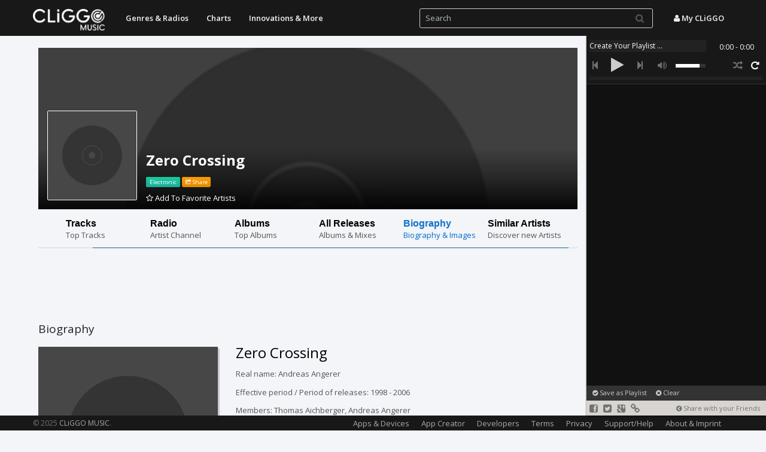

--- FILE ---
content_type: text/html; charset=UTF-8
request_url: https://music.cliggo.com/artist/8669-Zero_Crossing/bio
body_size: 7931
content:
<!DOCTYPE html>
<html lang="en">
    
    <head>
        <meta charset="utf-8">
        <title>Zero Crossing (Andreas Angerer) - Biography & Photos - CLiGGO MUSIC</title>
        <meta name="viewport" content="width=device-width, initial-scale=1.0, maximum-scale=1, user-scalable=0">
        <meta property="og:title" content="Zero Crossing (Andreas Angerer) - Biography & Photos - CLiGGO MUSIC" />
        <meta property="og:description" content="Biography and Photos of Zero Crossing. All you need to know about Zero Crossing. Asking Andreas Angerer aka Zero Crossing about his favorite producers, he names people like the early Photek, Richie Hawtin, Herbert, the Tampa Crew or Depeche Mode. And Zero Crossing sounds like a mixture of these adding boogie and jazz elements. The results are strange beatz, heavy grooves and sounds, always rough, delivering surprising combinations.
Born in the lower bavaria, Angerer began creating his own music in the mid 90s. It was about the time when a lower bavarian posse began to create the Spinning Wheel label and the progressive spins series. Angerer started to organize parties with his friends Marcus Hacker and Reinhard Wimmer in this area, 2 of them in a small porn cinema in Pfarrkirchen, later known as club bogaloo. He was around the spinning wheel crew when they started their label, helped to launch their record store and released his first 12&rdquo; together with his former partner Thomas Aichberger on the spinning wheel sublabel &ldquo;Transmitter Schallplattenproduktion&rdquo;. Metabolism / the echolot was rough drum &amp; bass with heavy beats, uncompromising, not funny. At that time the German Raveline Magazine required more hits like these and Zero Crossings second 12&rdquo; followed. Working on a Space Clique Remix for their Gary Bartz cover &ldquo;celestial blues&rdquo; ZC performed their first experiments with bringing soul/disco together with breakbeatz and it was a full effort. Later Angerer began to work with Marcus Hacker, co-founder of Spinning Wheel Records and they had lots of fun in bringing different music styles together. That&rsquo;s what they practice until now. Different styles, but always uncompromising and rough with a heavy beat workout. &ldquo;Missed Torsion&rdquo; was the next 12&rdquo; released on Spinning Wheel Records with remixes from DOMU (his first remix work?) and Amalgamations of Sounds and this time actually Gilles Peterson played their stuff on his worldwide show. A few more releases followed, but Angerers plans of releasing his first album were stopped by the Spinning Wheel split of Hacker and Wimmer. Zero Crossing rehired on Hackers newly founded Perfect Toy label and soon a remix for Hipnosis was released as part of a remix EP climbing on German Club Charts top 10.
" />
                <meta property="og:image" content="" />
                <meta name="title" content="Zero Crossing (Andreas Angerer) - Biography & Photos - CLiGGO MUSIC" />
        <meta name="description" content="Biography and Photos of Zero Crossing. All you need to know about Zero Crossing. Asking Andreas Angerer aka Zero Crossing about his favorite producers, he names people like the early Photek, Richie Hawtin, Herbert, the Tampa Crew or Depeche Mode. And Zero Crossing sounds like a mixture of these adding boogie and jazz elements. The results are strange beatz, heavy grooves and sounds, always rough, delivering surprising combinations.
Born in the lower bavaria, Angerer began creating his own music in the mid 90s. It was about the time when a lower bavarian posse began to create the Spinning Wheel label and the progressive spins series. Angerer started to organize parties with his friends Marcus Hacker and Reinhard Wimmer in this area, 2 of them in a small porn cinema in Pfarrkirchen, later known as club bogaloo. He was around the spinning wheel crew when they started their label, helped to launch their record store and released his first 12&rdquo; together with his former partner Thomas Aichberger on the spinning wheel sublabel &ldquo;Transmitter Schallplattenproduktion&rdquo;. Metabolism / the echolot was rough drum &amp; bass with heavy beats, uncompromising, not funny. At that time the German Raveline Magazine required more hits like these and Zero Crossings second 12&rdquo; followed. Working on a Space Clique Remix for their Gary Bartz cover &ldquo;celestial blues&rdquo; ZC performed their first experiments with bringing soul/disco together with breakbeatz and it was a full effort. Later Angerer began to work with Marcus Hacker, co-founder of Spinning Wheel Records and they had lots of fun in bringing different music styles together. That&rsquo;s what they practice until now. Different styles, but always uncompromising and rough with a heavy beat workout. &ldquo;Missed Torsion&rdquo; was the next 12&rdquo; released on Spinning Wheel Records with remixes from DOMU (his first remix work?) and Amalgamations of Sounds and this time actually Gilles Peterson played their stuff on his worldwide show. A few more releases followed, but Angerers plans of releasing his first album were stopped by the Spinning Wheel split of Hacker and Wimmer. Zero Crossing rehired on Hackers newly founded Perfect Toy label and soon a remix for Hipnosis was released as part of a remix EP climbing on German Club Charts top 10.
" />
        <link rel="image_src" href="" />
        <meta name="keywords" content="Zero Crossing, Zero Crossing biography, biography, bio, photos, pictures, images">
        <meta name="cover_url" content="">
        <meta name="cover" content="">
        <meta name="generator" content="CLiGGO MUSIC - Free Music Streaming and Internet Radio Channels" />
        <meta name="author" content="CLiGGO MUSIC">
        <meta name="Language" content="en">
        <meta name="revisit-after" content="7 days">
        <meta name="Twitter:card" content="summary" />
        <meta name="Twitter:site" content="@CliggoMusic" />
        <meta name="Twitter:creator" content="@CliggoMusic" />
        <meta name="Twitter:title" content="Zero Crossing (Andreas Angerer) - Biography & Photos - CLiGGO MUSIC" />
        <meta name="Twitter:description" content="Biography and Photos of Zero Crossing. All you need to know about Zero Crossing. Asking Andreas Angerer aka Zero Crossing about his favorite producers, he names people like the early Photek, Richie Hawtin, Herbert, the Tampa Crew or Depeche Mode. And Zero Crossing sounds like a mixture of these adding boogie and jazz elements. The results are strange beatz, heavy grooves and sounds, always rough, delivering surprising combinations.
Born in the lower bavaria, Angerer began creating his own music in the mid 90s. It was about the time when a lower bavarian posse began to create the Spinning Wheel label and the progressive spins series. Angerer started to organize parties with his friends Marcus Hacker and Reinhard Wimmer in this area, 2 of them in a small porn cinema in Pfarrkirchen, later known as club bogaloo. He was around the spinning wheel crew when they started their label, helped to launch their record store and released his first 12&rdquo; together with his former partner Thomas Aichberger on the spinning wheel sublabel &ldquo;Transmitter Schallplattenproduktion&rdquo;. Metabolism / the echolot was rough drum &amp; bass with heavy beats, uncompromising, not funny. At that time the German Raveline Magazine required more hits like these and Zero Crossings second 12&rdquo; followed. Working on a Space Clique Remix for their Gary Bartz cover &ldquo;celestial blues&rdquo; ZC performed their first experiments with bringing soul/disco together with breakbeatz and it was a full effort. Later Angerer began to work with Marcus Hacker, co-founder of Spinning Wheel Records and they had lots of fun in bringing different music styles together. That&rsquo;s what they practice until now. Different styles, but always uncompromising and rough with a heavy beat workout. &ldquo;Missed Torsion&rdquo; was the next 12&rdquo; released on Spinning Wheel Records with remixes from DOMU (his first remix work?) and Amalgamations of Sounds and this time actually Gilles Peterson played their stuff on his worldwide show. A few more releases followed, but Angerers plans of releasing his first album were stopped by the Spinning Wheel split of Hacker and Wimmer. Zero Crossing rehired on Hackers newly founded Perfect Toy label and soon a remix for Hipnosis was released as part of a remix EP climbing on German Club Charts top 10.
" />
        <meta name="Twitter:image" content="" />
                
        <link rel="stylesheet" href="/css/bootstrap.formatted.css?v=1.0.1" media="none" onload="if(media!='all')media='all'">
        <link href="/css/style.all.css?v=1.0.25" rel="stylesheet">  <!-- no asynchronous loading here, can lead to issues with horizontal menu -->
        <link rel="stylesheet" href="https://fonts.googleapis.com/css?family=Open+Sans:300,400,600,700&amp" media="none" onload="if(media!='all')media='all'">  <!-- onload function and media=none to make stylesheet non blocking while loading -->
		
		                    <script type="text/javascript">
                        var mobileDevice = false;
                    </script>
                                    <style type="text/css">
                        #carousel-image-and-text .item-block:hover h4 {	
                                color: #1873c9;		
                        }
                        
                        #componentWrapper .playlistItem a:hover{
                                color:#18BC9C;
                                text-decoration:none;
                        }
                    </style>
                                    <script type="text/javascript">
                        var isMobile = false;
                    </script>    
                                <style type="text/css">
                .btn.btn-default.track-btn-new.download-btn
                {
                    display:none;
                }        
                </style>    
                		<link rel="stylesheet" type="text/css" href="/css/player/html5audio_playlist_selector_with_scroll.css?v=1.0.1" /> <!-- no asynchronous loading here, can lead to issues with volume control -->
                                <link rel="stylesheet" type="text/css" href="/css/minifier/minifiedall-1.0.0.css" media="none" onload="if(media!='all')media='all'" />
                
                                
		
		<link rel="image_src" href="https://music.cliggo.com/img/thumb.png" />
    <!--    <link rel="apple-touch-icon-precomposed" sizes="144x144" href="http://music.cliggo.com/img/thumb.png">
        <link rel="apple-touch-icon-precomposed" sizes="114x114" href="http://music.cliggo.com/img/thumb.png">
        <link rel="apple-touch-icon-precomposed" sizes="72x72" href="http://music.cliggo.com/img/thumb.png">
        <link rel="apple-touch-icon-precomposed" href="http://music.cliggo.com/img/thumb.png"> -->
        <link rel="apple-touch-icon" href="https://music.cliggo.com/img/thumb.png">
        <link rel="shortcut icon" href="https://music.cliggo.com/img/favicon.ico">
		<!--[if lt IE 9]>
  <script src="/js/html5shiv.js"></script>
  <script src="/js/respond.min.js"></script>
       <![endif]-->
		<script type='text/javascript' src='https://ajax.googleapis.com/ajax/libs/jquery/2.0.3/jquery.min.js'></script>
		<script type='text/javascript' src='/js/all.js?v=1.0.54'></script>
                
                <script type="text/javascript" src="https://www.youtube.com/player_api" async></script><!-- youtube -->
                <script type="text/javascript" src="/js/minifier/minifiedall-1.0.1.js" async></script>
        <script type="text/javascript" src="/js/touchcarousel/jquery.touchcarousel-1.2.min.js?v=1.0.2"></script> 
         <script>
             var config = {
                lang: 'en'
            };	
        </script>


    </head>
    
    <body>
                
 <!-- Navbar
    ================================================== -->
    <div class="navbar navbar-fixed-top" role="navigation">
                        <div class="container"> 
                  <button type="button" class="navbar-toggle" data-toggle="collapse" data-target=".navbar-inverse-collapse">
                    <span class="icon-bar"></span>
                    <span class="icon-bar"></span>
                    <span class="icon-bar"></span>
                  </button>
                    <a class="navbar-brand" href="/" go="" style="padding-top:15px; padding-bottom:0px;"><img alt="CLiGGO MUSIC - Free Music Streaming" src="/img/cliggo_music_logo_hires.png" width="120" height="36"></a>
                    
                                      <!-- Blatz: outside of nav-collapse, otherwise it would be included into drop-down-menu in mobile version: -->
                    <ul class="nav navbar-nav pull-right search_free" style="">
                             <li><a data-toggle="modal" onClick="login();" href="#user_panel"><i class="icon-user"></i> My CLiGGO</a></li> <!-- Blatz -->
                    </ul>
                  
                    <!-- Blatz: has to be outside nav-collabse, which defines the dropdown parts of mobile version -->
                    <form id="searchform" name="searchform" class="navbar-form pull-right" >
                        <input id="search" name="search" type="text" autocomplete="off" class="form-control input-small col-lg-9 nav_search" style="" placeholder="Search">
                        <button class="btn btn-link searchsubmit" style="" type="submit" id="search" ><i class="icon-search"></i></button>   
                    </form>
                                    
                  
                  
                  <div class="nav-collapse collapse navbar-inverse-collapse">
                    <ul class="nav navbar-nav pull-left">
             
                        
              <li class="dropdown navbar-home">
                <a href="/" go="" class="dropdown-toggle" data-toggle="dropdown">Start - CLiGGO MUSIC</a>
              </li>               
                        
             <!--  <li class="dropdown">
                <a href="/top/all" go="top=all" class="dropdown-toggle" data-toggle="dropdown">Tops<b class="caret"></b></a>
                <ul class="dropdown-menu">
                    <li><a href="/top/artists" go="top=artists">Top Artists</a></li><li><a href="/top/tracks" go="top=tracks">Top Tracks</a></li><li><a href="/top/tags" go="top=tags">Top Genres</a></li>                </ul>
              </li> -->
             
                           
              
              <li class="dropdown">
                  <a href="/genre/all" go="tag=all" class="dropdown-toggle" data-toggle="dropdown">Genres &amp; Radios</a>
                <!-- <a href="/genre/all" go="tag=all" class="dropdown-toggle" data-toggle="dropdown">Genres &amp; Radios<b class="caret"></b></a>
                <ul class="dropdown-menu">
            <li class=""><a href="/genre/Rock" go="tag=Rock">Rock</a></li><li class=""><a href="/genre/Electronic" go="tag=Electronic">Electronic</a></li><li class=""><a href="/genre/Pop" go="tag=Pop">Pop</a></li><li class=""><a href="/genre/Folk%252C_World%252C_%2526_Country" go="tag=Folk%2C_World%2C_%26_Country">Folk, World, & Country</a></li><li class=""><a href="/genre/Jazz" go="tag=Jazz">Jazz</a></li><li class=""><a href="/genre/Funk_%252F_Soul" go="tag=Funk_%2F_Soul">Funk / Soul</a></li><li class=""><a href="/genre/Hip_Hop" go="tag=Hip_Hop">Hip Hop</a></li><li class=""><a href="/genre/Classical" go="tag=Classical">Classical</a></li><li class=""><a href="/genre/Latin" go="tag=Latin">Latin</a></li><li class=""><a href="/genre/Reggae" go="tag=Reggae">Reggae</a></li><li class=""><a href="/genre/Stage_%2526_Screen" go="tag=Stage_%26_Screen">Stage & Screen</a></li><li class=""><a href="/genre/Blues" go="tag=Blues">Blues</a></li><li class=""><a href="/genre/Non-Music" go="tag=Non-Music">Non-Music</a></li><li class=""><a href="/genre/Children%2527s" go="tag=Children%27s">Children's</a></li><li class="divider"></li><li class=""><a href="/genre/all" go="tag=all">More</a></li>                </ul>   -->
              </li>
              
              <!--
              <li class="dropdown">
                <a href="/special/all" go="special=all" class="dropdown-toggle" data-toggle="dropdown">Specials<b class="caret"></b></a>
                <ul class="dropdown-menu">
                  <li class=""><a href="/artist/Major_Lazer" go="name=Major_Lazer">Artist Suggestions</a></li><li class=""><a href="/artist/Linkin_Park/album/The_Hunting_Party" go="name=Linkin_Park&dircontent=album&album=The_Hunting_Party">Album Suggestions</a></li><li class=""><a href="/special/childrens" go="special=childrens">Children</a></li><li class=""><a href="/genre/Cafe del Mar" go="tag=cafe del mar">Cafe del Mar</a></li><li class=""><a href="/special/classical" go="special=classical">Classical</a></li><li class=""><a href="/special/disney" go="special=disney">Disney</a></li><li class=""><a href="/genre/esc" go="tag=esc">Eurovision Song Contest</a></li><li class=""><a href="/special/soundtracks" go="special=soundtracks">Soundtracks</a></li><li class=""><a href="/special/christmas" go="special=christmas">Christmas</a></li><li class=""><a href="/user/playlist/f1fb00ce44458d7e740ce0e961661d6c640cda76" go="user&act=playlist&playlist=f1fb00ce44458d7e740ce0e961661d6c640cda76">Football Music Hits</a></li>  
                </ul>
              </li>
              -->
			  
              <li class="dropdown">
                  <a href="/geo/all" go="geo=all" class="dropdown-toggle" data-toggle="dropdown">Charts</a>
               <!-- <a href="/geo/all" go="geo=all" class="dropdown-toggle" data-toggle="dropdown">Charts<b class="caret"></b></a>
               <ul class="dropdown-menu">
                  <li class=""><a href="/geo/united states" go="geo=united states">United States</a></li><li class=""><a href="/geo/indonesia" go="geo=indonesia">Indonesia</a></li><li class=""><a href="/geo/australia" go="geo=australia">Australia</a></li><li class=""><a href="/geo/austria" go="geo=austria">Austria</a></li><li class=""><a href="/geo/brazil" go="geo=brazil">Brazil</a></li><li class=""><a href="/geo/canada" go="geo=canada">Canada</a></li><li class=""><a href="/geo/chile" go="geo=chile">Chile</a></li><li class=""><a href="/geo/china" go="geo=china">China</a></li><li class=""><a href="/geo/egypt" go="geo=egypt">Egypt</a></li><li class=""><a href="/geo/estonia" go="geo=estonia">Estonia</a></li><li class=""><a href="/geo/finland" go="geo=finland">Finland</a></li><li class=""><a href="/geo/france" go="geo=france">France</a></li><li class=""><a href="/geo/georgia" go="geo=georgia">Georgia</a></li><li class=""><a href="/geo/germany" go="geo=germany">Germany</a></li><li class="divider"></li><li class=""><a href="/geo/all" go="geo=all">More</a></li>                 
                </ul>   -->
              </li>
			  
		<!--	  
              <li class="dropdown">
                <a href="/radio/all" go="radio=all" class="dropdown-toggle" data-toggle="dropdown">Radio<b class="caret"></b></a>
                <ul class="dropdown-menu">
                  <li class=""><a href="/radio/roulette" go="radio=roulette">Music Roulette</a></li><li class=""><a href="/radio/create_channel" go="radio=create_channel">Create Your Channel</a></li><li class=""><a href="/radio/chillout" go="radio=chillout">Radio Suggestion: Chillout</a></li><li class=""><a href="/top/tags" go="top=tags">Most Popular Channels</a></li><li class="divider"></li><li class=""><a href="/radio/collection/rock_music_radio" go="radio_collection=rock_music_radio">Rock Music Collection</a></li><li class=""><a href="/radio/collection/electronic_music_radio" go="radio_collection=electronic_music_radio">Electronic Music Collection</a></li><li class=""><a href="/radio/collection/pop_music_radio" go="radio_collection=pop_music_radio">Pop Music Collection</a></li><li class=""><a href="/radio/collection/reggae_music_radio" go="radio_collection=reggae_music_radio">Reggae Music Collection</a></li><li class=""><a href="/radio/collection/indie_music_radio" go="radio_collection=indie_music_radio">Indie Music Collection</a></li><li class=""><a href="/radio/collection/alternative_music_radio" go="radio_collection=alternative_music_radio">Alternative Music Collection</a></li><li class=""><a href="/radio/collection/punk_music_radio" go="radio_collection=punk_music_radio">Punk Music Collection</a></li><li class=""><a href="/radio/collection/summer_music_radio" go="radio_collection=summer_music_radio">Summer Music Collection</a></li><li class=""><a href="/radio/collection/valentine_music_radio" go="radio_collection=valentine_music_radio">Valentine's Love Collection</a></li>                </ul>
              </li>
            -->
            <!--
            <li class="dropdown">
                <a href="/yourmix/all" go="yourmix&dir=all" data-toggle="dropdown">Your Mix</a>
            </li>
            -->
            <li class="dropdown">
                <a href="/innovations/all" go="innovations&dir=all" data-toggle="dropdown">Innovations &amp; More</a>
            </li>
              
                            <li class="dropdown navbar-home">
                  <a href="/app_creator" go="app_creator" class="dropdown-toggle" data-toggle="dropdown">Music App Creator</a>
              </li> 
                            
              <li class="dropdown navbar-home">
                  <a href="/page/settings" go="page=settings" class="dropdown-toggle" data-toggle="dropdown">About &amp; More</a>
              </li>  
                    
                   </ul>
                  </div><!-- /.nav-collapse -->
                </div><!-- /.container -->
                              </div><!-- /.navbar -->

	






<div id="player">			
	<!-- <div id="playlist_navbar" style="overflow-y:scroll;" class="scrollable">  -->	
	
	
	
	<div id="mainWrapper">	 
	
	
	
	
	
	<!-- Blatz: player start -->
             
        <!-- player code -->    
        <div id="componentWrapper">
        
       		 <div class="playerHolder">
             
            	  <!-- song name -->
                  <div class="player_mediaName_Mask">
                 	  <div class="player_mediaName"></div>
                  </div>
                  
                  <!-- song time -->
                  <div class="player_mediaTime">
                  	  <div class="player_mediaTime_current">0:00</div><div class="player_mediaTime_total">0:00</div>
                  </div>
             
                  <div class="player_controls">
                  	  <!-- previous -->
                          <div class="controls_prev"><i class="icon-step-backward"></i></div>
                      <!-- pause/play -->
                      <div class="controls_toggle"><i class="icon-play"></i></div>
                      <!-- next -->
                      <div class="controls_next"><i class="icon-step-forward"></i></div>
                      
                 	  <!-- volume -->
                      <div class="player_volume"><i class="icon-volume-up"></i></div>
                      <div class="volume_seekbar">
                         <div class="volume_bg"></div>
                         <div class="volume_level"></div>
                         <!-- volume tooltip -->
                  		 <div class="player_volume_tooltip"><p></p></div>
                      </div>
                      
                      <!-- loop -->
                      <div class="player_loop"><i class="icon-repeat"></i></div>
                      <!-- shuffle -->
                      <div class="player_shuffle"><i class="icon-random"></i></div>
                      <!-- download
                      <div class="player_download"><img src='https://music.cliggo.com/media/data/icons/set1/download.png' alt="player_download"/></div> -->
                  </div>
                  
                  <!-- progress -->
                  <div class="player_progress">
                      <div class="progress_bg"></div>
                      <div class="load_progress"></div>
                      <div class="play_progress"></div>
                      <!-- progress tooltip -->
                  	  <div class="player_progress_tooltip"><p></p></div>
                  </div>
                  
                  <!-- show playlist button -->
                  <div class="show_playlist_control" onclick="showHidePlaylist(false);">
                      <i class="icon-align-justify"></i>
                  </div>
                  
             </div>
              
             <div class="playlistHolder">
                 <div class="componentPlaylist">
                     <div class="playlist_inner">
                     	<!-- playlist items are appended here! --> 
                     </div>
                 </div>
                 <!-- preloader --> 
                 <div class="preloader"></div>
             </div>
        
        </div>  
             
        <!-- PLAYLIST LIST -->
        <div id="playlist_list">
                     
             <!-- local playlist -->
             <ul id='playlist1'>
        
             </ul>
             
        </div>
	
	
	
	
	
	<!-- Blatz: player end -->
	
	
	
	
	
	
	
		
	</div>
	
	
	
	
	<div id="artist_suggestion_navbar">
            <p>
                                <a onclick="createNewPlaylistDB(true);" href="#user_panel" data-toggle="modal"><i class="icon-ok-sign"></i> Save as Playlist</a>&nbsp;&nbsp;&nbsp;&nbsp;
                                <a onclick="clearPlaylist();"><i class="icon-remove-sign"></i> Clear</a>&nbsp;&nbsp;&nbsp;&nbsp;<a id="selected_item_info" onclick="selectedItemInfo();" href="#playlist_submenu_panel" data-toggle="modal"><i class="icon-question-sign"></i> Source: YouTube</a></p>
	</div>
	<div id="social_navbar">
                        <a onclick="shareThis(OPTION_SHARE_FACEBOOK);"><i class="icon-facebook-sign"></i></a> <a onclick="shareThis(OPTION_SHARE_TWITTER);"><i class="icon-twitter-sign"></i></a> <a onclick="shareThis(OPTION_SHARE_GOOGLE_PLUS);"><i class="icon-google-plus-sign"></i></a> 
                        <a href="#playlist_submenu_panel" data-toggle="modal" onclick="shareThis(OPTION_SHARE_HYPERLINK);"><i class="icon-link"></i></a><span style="float:right; font-size:11px; padding:3px 10px 0 0;"><i class="icon-chevron-sign-left"></i> Share with your Friends</span>
	</div>
	
				
</div>
        
<!-- Blatz -->
<div id="loading_content">
    <div class="double-bounce1"></div>
  <div class="double-bounce2"></div>
</div>


        <div id="liveresult-container" class="container">
            <div>
                <div id="liveresult-artist"></div>
            </div>
            <div>
                <div id="liveresult-albums"></div>
            </div>
            <div>
                <div id="liveresult-tracks"></div>
            </div>
        </div>	
	
        	<div class="container" id="content"> 
            
        
            
            <style type="text/css">
    .artist_header_background
    {
        background-image: url('/img/track_thumb.png');
    }
</style>

<div class="artist_header">
    <div class="artist_header_background"></div>
    <div class="artist_header_name_background">
        <h1 class="media-heading artist_name"><a class="media-heading" go="name=8669-Zero_Crossing" style="text-decoration:none;" href="/artist/8669-Zero_Crossing">Zero Crossing</a></h1>
        <div class="media artist_bio">
        <a href="/genre/Electronic" go="tag=Electronic" class="label label-info">Electronic</a>             <a class="label label-warning" onclick="showShareMenu(true, '', '');" href="#user_panel" data-toggle="modal"><i class="icon-share"></i> Share</a>
        </div>
        <p id="addFavArtists"><!--<i class="icon-spinner icon-spin icon-1x"></i>-->&nbsp;</p>
    </div>
    <img alt="Zero Crossing Free Music" class="artist_pic img-responsive" style="" data-src="/img/track_thumb.png" src="/img/track_thumb.png">
</div>
<div style="clear:both; margin-top:13px;">
                    <div id="carousel-image-and-text" class="touchcarousel grey-blue">       
			<ul class="touchcarousel-container">
				<li class="touchcarousel-item">
					<a class="item-block " href="/artist/8669-Zero_Crossing" go="name=8669-Zero_Crossing">
					    <h4>Overview</h4>    
						<p>Artist Profile</p>
					</a>
				</li>
				<li class="touchcarousel-item">
					<a class="item-block " href="/artist/8669-Zero_Crossing/tracks" go="name=8669-Zero_Crossing&dir=tracks">
					    <h4>Tracks</h4>    
						<p>Top Tracks</p>
					</a>
				</li>
                                <li class="touchcarousel-item">
					<a class="item-block " href="/artist/8669-Zero_Crossing/radio" go="name=8669-Zero_Crossing&dir=radio">
					    <h4>Radio</h4>    
						<p>Artist Channel</p>
					</a>
				</li>
				<li class="touchcarousel-item">
					<a class="item-block " href="/artist/8669-Zero_Crossing/albums" go="name=8669-Zero_Crossing&dir=albums">
					    <h4>Albums</h4>    
						<p>Top Albums</p>
					</a>
				</li>
                                <li class="touchcarousel-item">
					<a class="item-block " href="/artist/8669-Zero_Crossing/releases" go="name=8669-Zero_Crossing&dir=releases">
					    <h4>All Releases</h4>    
						<p>Albums &amp; Mixes</p>
					</a>
				</li>
 <!--
                                <li class="touchcarousel-item">
					<a class="item-block " href="/artist/8669-Zero_Crossing/events" go="name=8669-Zero_Crossing&dir=events">
					    <h4>Events</h4>    
						<p>Conerts &amp; Tickets</p>
					</a>
				</li>
-->  
                                <li class="touchcarousel-item">
					<a class="item-block is-active" href="/artist/8669-Zero_Crossing/bio" go="name=8669-Zero_Crossing&dir=bio">
					    <h4>Biography</h4>    
						<p>Biography &amp; Images</p>
					</a>
				</li>
                                
                                <li class="touchcarousel-item">
					<a class="item-block " href="/artist/8669-Zero_Crossing/similar" go="name=8669-Zero_Crossing&dir=similar">
					    <h4>Similar Artists</h4>    
						<p>Discover new Artists</p>
					</a>
				</li>
								
			</ul> 
		</div>
        
        <script type="text/javascript">
		jQuery(function($) {
                    var sliderInstance =  $("#carousel-image-and-text").touchCarousel({					
				pagingNav: false,
				snapToItems: false,
				itemsPerMove: 4,				
				scrollToLast: false,
				loopItems: false,
				scrollbar: true,
                                directionNav:false, /* arrows */
                                transitionSpeed:200
                        }).data("touchCarousel");		
                    
                    sliderInstance.goToDependingWidth(5); 
		});
    </script>
</div>
<div id="advbanner_top"></div>
<script type="text/javascript">
    showAdv("advbanner_top");
</script>
<div class="media">
<h2 class="media-heading tit">Biography</h2>
<div style="z-index:0;">
            <g class="pull-left col-md-4" href="#">
              <img alt="Zero Crossing Free Music" class="artist_pic img-responsive" style="" data-src="/img/track_thumb.png" src="/img/track_thumb.png">
            </g>
            <div class="col-md-7">
              <h1 class="media-heading artist_name"><a class="media-heading" go="name=8669-Zero_Crossing" style="font-weight:normal;" href="/artist/8669-Zero_Crossing">Zero Crossing</a></h1>
                <div class="media artist_bio"><p>Real name: Andreas Angerer</p><p>Effective period / Period of releases: 1998 - 2006</p><p>Members: Thomas Aichberger, Andreas Angerer</p>Asking Andreas Angerer aka Zero Crossing about his favorite producers, he names people like the early Photek, Richie Hawtin, Herbert, the Tampa Crew or Depeche Mode. And Zero Crossing sounds like a mixture of these adding boogie and jazz elements. The results are strange beatz, heavy grooves and sounds, always rough, delivering surprising combinations.<br />
Born in the lower bavaria, Angerer began creating his own music in the mid 90s. It was about the time when a lower bavarian posse began to create the Spinning Wheel label and the progressive spins series. Angerer started to organize parties with his friends Marcus Hacker and Reinhard Wimmer in this area, 2 of them in a small porn cinema in Pfarrkirchen, later known as club bogaloo. He was around the spinning wheel crew when they started their label, helped to launch their record store and released his first 12” together with his former partner Thomas Aichberger on the spinning wheel sublabel “Transmitter Schallplattenproduktion”. Metabolism / the echolot was rough drum & bass with heavy beats, uncompromising, not funny. At that time the German Raveline Magazine required more hits like these and Zero Crossings second 12” followed. Working on a Space Clique Remix for their Gary Bartz cover “celestial blues” ZC performed their first experiments with bringing soul/disco together with breakbeatz and it was a full effort. Later Angerer began to work with Marcus Hacker, co-founder of Spinning Wheel Records and they had lots of fun in bringing different music styles together. That’s what they practice until now. Different styles, but always uncompromising and rough with a heavy beat workout. “Missed Torsion” was the next 12” released on Spinning Wheel Records with remixes from DOMU (his first remix work?) and Amalgamations of Sounds and this time actually Gilles Peterson played their stuff on his worldwide show. A few more releases followed, but Angerers plans of releasing his first album were stopped by the Spinning Wheel split of Hacker and Wimmer. Zero Crossing rehired on Hackers newly founded Perfect Toy label and soon a remix for Hipnosis was released as part of a remix EP climbing on German Club Charts top 10.<br />
</div>
            </div>
          </div></div><div id="advbanner"></div>
<script type="text/javascript">
    showAdv("advbanner");
</script>
<script>
    jQuery(document).ready(function(){
        $.ajax({
        type: "POST",
        url: '/includes/ajax.php',
        data: {
		act: 'checkfavartist',
                artistid: '8669'
		},
        success: function (html) {
                $('#addFavArtists').css('display', 'none');
                var favArtistElement = document.getElementById('addFavArtists');
                if(favArtistElement != null)
                {
                    favArtistElement.innerHTML = html;
                    $('#addFavArtists').fadeIn(500);
                }
        }});
    });
</script>
</div> </div>
 <div class="clearfix"></div><br><br>
 <div id="footer" class="">
<div class="container footer">
    <p class="copyright">&copy; 2025 <a  go="" href="/"  >CLiGGO MUSIC</a>.</p>     
<a href="#" class="scrollup"><i class="icon-chevron-up icon-2x"></i></a>

		<ul class="footer-menu">
                                    <!--
		<li>
                    <div class="btn-group dropup">
                        <button type="button" class="btn  btn-link btn-lang dropdown-toggle" data-toggle="dropdown"  >
                          <i class="icon-globe"></i> Language
                        </button>
                        <ul class="dropdown-menu">
                                        <li onclick="langFunction('en')" style="min-width:130px;"><a><i class="icon-globe"></i> English</a></li>
                                        <li onclick="langFunction('de')" style="min-width:130px;"><a><i class="icon-globe"></i> Deutsch</a></li>
                                        <li onclick="langFunction('es')" style="min-width:130px;"><a><i class="icon-globe"></i> Espa&ntilde;ol</a></li>
                                        <li onclick="langFunction('fr')" style="min-width:130px;"><a><i class="icon-globe"></i> Fran&ccedil;ais</a></li>
                                        <li onclick="langFunction('it')" style="min-width:130px;"><a><i class="icon-globe"></i> Italiano</a></li>
                                        <li onclick="langFunction('jp')" style="min-width:130px;"><a><i class="icon-globe"></i> &#26085;&#26412;&#35486;</a></li>
                                        <li onclick="langFunction('pl')" style="min-width:130px;"><a><i class="icon-globe"></i> Polski</a></li>
                                        <li onclick="langFunction('pt')" style="min-width:130px;"><a><i class="icon-globe"></i> Portugu&ecirc;s</a></li>
                                        <li onclick="langFunction('ru')" style="min-width:130px;"><a><i class="icon-globe"></i> &#1056;&#1091;cc&#1082;&#1080;&#1081;</a></li>
                                        <li onclick="langFunction('sv')" style="min-width:130px;"><a><i class="icon-globe"></i> Svenska</a></li>
                                        <li onclick="langFunction('tr')" style="min-width:130px;"><a><i class="icon-globe"></i> T&uuml;rk&ccedil;e</a></li>
                                        <li onclick="langFunction('zh')" style="min-width:130px;"><a><i class="icon-globe"></i> &#31616;&#20307;&#20013;&#25991;</a></li>
                        </ul>
                    </div>
                </li>
                    -->
		<li class="visible-lg"><a href="/page/apps_devices" go="page=apps_devices">Apps &amp; Devices</a></li>
                <li class="visible-lg"><a href="/app_creator" go="app_creator">App Creator</a></li>
                <li class="visible-lg"><a href="/page/developers" go="page=developers">Developers</a></li>
                		<li class="visible-lg"><a href="/page/terms" go="page=terms">Terms</a></li>
                <li class="visible-lg"><a href="/page/privacy" go="page=privacy">Privacy</a></li>
		<li class="visible-lg"><a href="/page/support" go="page=support">Support/Help</a></li>
		<li class="visible-lg"><a href="/page/contact" go="page=contact">About &amp; Imprint</a></li>
		</ul>
      </div>
    </div>

		 		  
<div class="modal fade" id="user_panel" tabindex="-1" role="dialog" aria-labelledby="user_panelLabel" aria-hidden="true">
    <div class="modal-dialog">
        <div id="user_panel_body" class="modal-body"></div>
      </div>
  </div>
    
<div class="modal fade" id="playlist_submenu_panel" tabindex="-1" role="dialog" aria-labelledby="playlist_submenuLabel" aria-hidden="true">
    <div class="modal-dialog">
        <div id="playlist_submenu_panel_body" class="modal-body"></div>
      </div>
  </div>
  
  
<div id="alertl"></div>

<script>
            $(document).ready(function(){
                updatePiwikTracking();
            });
        </script>

  </body>
</html>


--- FILE ---
content_type: text/html; charset=UTF-8
request_url: https://music.cliggo.com/includes/ajax.php
body_size: 396
content:
<p id="addFavArtists"><a onclick="addToFavoriteArtistsById('8669');  return false;"><i class="icon-star-empty"></i> Add To Favorite Artists</a></p>

--- FILE ---
content_type: text/css
request_url: https://music.cliggo.com/css/bootstrap.formatted.css?v=1.0.1
body_size: 11862
content:
.btn{background-image:none}.navbar-toggle{background-image:none}article,aside,details,figcaption,figure,footer,header,hgroup,main,nav,section,summary{display:block}audio,canvas,video{display:inline-block}audio:not([controls]){display:none;height:0}[hidden]{display:none}html{font-family:sans-serif;ms-text-size-adjust:100%;webkit-text-size-adjust:100%}body{margin:0}a:focus{outline:thin dotted}a:active,a:hover{outline:0}h1{font-size:2em;margin:.67em 0}abbr[title]{border-bottom:1px dotted}b,strong{font-weight:700}dfn{font-style:italic}hr{box-sizing:content-box;height:0;moz-box-sizing:content-box}mark{background:#ff0;color:#000}code,kbd,pre,samp{font-family:monospace,serif;font-size:1em}pre{white-space:pre-wrap}q{quotes:"\201C" "\201D" "\2018" "\2019"}small{font-size:80%}sub,sup{font-size:75%;line-height:0;position:relative;vertical-align:baseline}sup{top:-.5em}sub{bottom:-.25em}img{border:0}svg:not(:root){overflow:hidden}figure{margin:0}fieldset{border:1px solid silver;margin:0 2px;padding:.35em .625em .75em}legend{border:0;padding:0}button,input,select,textarea{font-family:inherit;font-size:100%;margin:0}button,input{line-height:normal}button,select{text-transform:none}button,html input[type=button],input[type=reset],input[type=submit]{cursor:pointer;webkit-appearance:button}button[disabled],html input[disabled]{cursor:default}input[type=checkbox],input[type=radio]{box-sizing:border-box;padding:0}input[type=search]{box-sizing:content-box;moz-box-sizing:content-box;webkit-appearance:textfield;webkit-box-sizing:content-box}input[type=search]::-webkit-search-cancel-button,input[type=search]::-webkit-search-decoration{webkit-appearance:none}button::-moz-focus-inner,input::-moz-focus-inner{border:0;padding:0}textarea{overflow:auto;vertical-align:top}table{border-collapse:collapse;border-spacing:0}@media print{*{background:0 0!important;box-shadow:none!important;color:#000!important;text-shadow:none!important}a,a:visited{text-decoration:underline}a[href]:after{content:" (" attr(href) ")"}abbr[title]:after{content:" (" attr(title) ")"}.ir a:after,a[href^="#"]:after,a[href^="javascript:"]:after{content:""}blockquote,pre{border:1px solid #999;page-break-inside:avoid}thead{display:table-header-group}img,tr{page-break-inside:avoid}img{max-width:100%!important}@page{margin:2cm .5cm}h2,h3,p{orphans:3;widows:3}h2,h3{page-break-after:avoid}.navbar{display:none}.table td,.table th{background-color:#fff!important}.btn>.caret,.dropup>.btn>.caret{border-top-color:#000!important}.label{border:1px solid #000}.table{border-collapse:collapse!important}.table-bordered td,.table-bordered th{border:1px solid #ddd!important}}*{box-sizing:border-box;moz-box-sizing:border-box;webkit-box-sizing:border-box}html{font-size:62.5%;webkit-tap-highlight-color:transparent}body{background-color:#fff;color:#2c3e50;font-family:Lato,"Helvetica Neue",Helvetica,Arial,sans-serif;font-size:15px;line-height:1.428571429}button,input,select,textarea{font-family:inherit;font-size:inherit;line-height:inherit}a{color:#18bc9c;text-decoration:none}a:focus,a:hover{color:#18bc9c;text-decoration:underline}a:focus{outline:5px auto -webkit-focus-ring-color;outline:thin dotted #333;outline-offset:-2px}img{vertical-align:middle}.img-responsive{display:inline-block;height:auto;max-width:100%}.img-rounded{border-radius:6px}.img-circle{border-radius:500px}hr{border:0;border-top:1px solid #ecf0f1;margin-bottom:21px;margin-top:21px}p{margin:0 0 10.5px}.lead{font-size:17.25px;font-weight:200;line-height:1.4;margin-bottom:21px}@media(min-width:768px){.lead{font-size:22.5px}}small{font-size:85%}cite{font-style:normal}.text-muted{color:#b4bcc2}.text-primary{color:#2c3e50}.text-warning{color:#fff}.text-danger{color:#fff}.text-success{color:#fff}.text-info{color:#fff}.text-left{text-align:left}.text-right{text-align:right}.text-center{text-align:center}.h1,.h2,.h3,.h4,.h5,.h6,h1,h2,h3,h4,h5,h6{font-family:Lato,"Helvetica Neue",Helvetica,Arial,sans-serif;font-weight:500;line-height:1.1}.h1 small,.h2 small,.h3 small,.h4 small,.h5 small,.h6 small,h1 small,h2 small,h3 small,h4 small,h5 small,h6 small{color:#b4bcc2;font-weight:400;line-height:1}h1,h2,h3{margin-bottom:10.5px;margin-top:21px}h4,h5,h6{margin-bottom:10.5px;margin-top:10.5px}.h1,h1{font-size:41px}.h2,h2{font-size:34px}.h3,h3{font-size:26px}.h4,h4{font-size:19px}.h5,h5{font-size:15px}.h6,h6{font-size:13px}.h1 small,h1 small{font-size:26px}.h2 small,h2 small{font-size:19px}.h3 small,.h4 small,h3 small,h4 small{font-size:15px}.page-header{border-bottom:1px solid #ecf0f1;margin:42px 0 21px;padding-bottom:9.5px}ol,ul{margin-bottom:10.5px;margin-top:0;padding-left:0}ol ol,ol ul,ul ol,ul ul{margin-bottom:0}.list-unstyled{list-style:none;padding-left:0}.list-inline{list-style:none;padding-left:0}.list-inline>li{display:inline-block;padding-left:5px;padding-right:5px}dl{margin-bottom:21px}dd,dt{line-height:1.428571429}dt{font-weight:700}dd{margin-left:0}.dl-horizontal dt{clear:left;float:left;overflow:hidden;text-align:right;text-overflow:ellipsis;white-space:nowrap;width:160px}.dl-horizontal dd{margin-left:180px}.dl-horizontal dd:after,.dl-horizontal dd:before{content:" ";display:table}.dl-horizontal dd:after{clear:both}.dl-horizontal dd:after,.dl-horizontal dd:before{content:" ";display:table}.dl-horizontal dd:after{clear:both}.dl-horizontal dd:after,.dl-horizontal dd:before{content:" ";display:table}.dl-horizontal dd:after{clear:both}.dl-horizontal dd:after,.dl-horizontal dd:before{content:" ";display:table}.dl-horizontal dd:after{clear:both}.dl-horizontal dd:after,.dl-horizontal dd:before{content:" ";display:table}.dl-horizontal dd:after{clear:both}abbr[data-original-title],abbr[title]{border-bottom:1px dotted #b4bcc2;cursor:help}abbr.initialism{font-size:90%;text-transform:uppercase}blockquote{border-left:5px solid #ecf0f1;margin:0 0 21px;padding:10.5px 21px}blockquote p{font-size:18.75px;font-weight:300;line-height:1.25}blockquote p:last-child{margin-bottom:0}blockquote small{color:#b4bcc2;display:block;line-height:1.428571429}blockquote small:before{content:'\2014 \00A0'}blockquote.pull-right{border-left:0;border-right:5px solid #ecf0f1;float:right;padding-left:0;padding-right:15px}blockquote.pull-right p,blockquote.pull-right small{text-align:right}blockquote.pull-right small:before{content:''}blockquote.pull-right small:after{content:'\00A0 \2014'}blockquote:after,blockquote:before,q:after,q:before{content:""}address{display:block;font-style:normal;line-height:1.428571429;margin-bottom:21px}code,pre{font-family:Monaco,Menlo,Consolas,"Courier New",monospace}code{background-color:#f9f2f4;border-radius:4px;color:#c7254e;font-size:90%;padding:2px 4px;white-space:nowrap}pre{background-color:#f5f5f5;border:1px solid #ccc;border-radius:4px;color:#7b8a8b;display:block;font-size:14px;line-height:1.428571429;margin:0 0 10.5px;padding:10px;word-break:break-all;word-wrap:break-word}pre.prettyprint{margin-bottom:21px}pre code{background-color:transparent;border:0;color:inherit;padding:0;white-space:pre-wrap}.pre-scrollable{max-height:340px;overflow-y:scroll}.container{margin-left:auto;margin-right:auto}.container:after,.container:before{content:" ";display:table}.container:after{clear:both}.container:after,.container:before{content:" ";display:table}.container:after{clear:both}.container:after,.container:before{content:" ";display:table}.container:after{clear:both}.container:after,.container:before{content:" ";display:table}.container:after{clear:both}.container:after,.container:before{content:" ";display:table}.container:after{clear:both}.row:after,.row:before{content:" ";display:table}.row:after{clear:both}.row:after,.row:before{content:" ";display:table}.row:after{clear:both}.row:after,.row:before{content:" ";display:table}.row:after{clear:both}.row:after,.row:before{content:" ";display:table}.row:after{clear:both}.row:after,.row:before{content:" ";display:table}.row:after{clear:both}@media(min-width:768px){.row{margin-left:-15px;margin-right:-15px}}.row .row{margin-left:-15px;margin-right:-15px}.col-1,.col-10,.col-11,.col-12,.col-2,.col-3,.col-4,.col-5,.col-6,.col-7,.col-8,.col-9,.col-lg-1,.col-lg-10,.col-lg-11,.col-lg-12,.col-lg-2,.col-lg-3,.col-lg-4,.col-lg-5,.col-lg-6,.col-lg-7,.col-lg-8,.col-lg-9,.col-sm-1,.col-sm-10,.col-sm-11,.col-sm-12,.col-sm-2,.col-sm-3,.col-sm-4,.col-sm-5,.col-sm-6,.col-sm-7,.col-sm-8,.col-sm-9{min-height:1px;padding-left:15px;padding-right:15px;position:relative}.col-1,.col-10,.col-11,.col-12,.col-2,.col-3,.col-4,.col-5,.col-6,.col-7,.col-8,.col-9{float:left}.col-1{width:8.333333333333332%}.col-2{width:16.666666666666664%}.col-3{width:25%}.col-4{width:33.33333333333333%}.col-5{width:41.66666666666667%}.col-6{width:50%}.col-7{width:58.333333333333336%}.col-8{width:66.66666666666666%}.col-9{width:75%}.col-10{width:83.33333333333334%}.col-11{width:91.66666666666666%}.col-12{width:100%}@media(min-width:768px){.container{max-width:728px}.col-sm-1,.col-sm-10,.col-sm-11,.col-sm-12,.col-sm-2,.col-sm-3,.col-sm-4,.col-sm-5,.col-sm-6,.col-sm-7,.col-sm-8,.col-sm-9{float:left}.col-sm-1{width:8.333333333333332%}.col-sm-2{width:16.666666666666664%}.col-sm-3{width:25%}.col-sm-4{width:33.33333333333333%}.col-sm-5{width:41.66666666666667%}.col-sm-6{width:50%}.col-sm-7{width:58.333333333333336%}.col-sm-8{width:66.66666666666666%}.col-sm-9{width:75%}.col-sm-10{width:83.33333333333334%}.col-sm-11{width:91.66666666666666%}.col-sm-12{width:100%}.col-push-1{left:8.333333333333332%}.col-push-2{left:16.666666666666664%}.col-push-3{left:25%}.col-push-4{left:33.33333333333333%}.col-push-5{left:41.66666666666667%}.col-push-6{left:50%}.col-push-7{left:58.333333333333336%}.col-push-8{left:66.66666666666666%}.col-push-9{left:75%}.col-push-10{left:83.33333333333334%}.col-push-11{left:91.66666666666666%}.col-pull-1{right:8.333333333333332%}.col-pull-2{right:16.666666666666664%}.col-pull-3{right:25%}.col-pull-4{right:33.33333333333333%}.col-pull-5{right:41.66666666666667%}.col-pull-6{right:50%}.col-pull-7{right:58.333333333333336%}.col-pull-8{right:66.66666666666666%}.col-pull-9{right:75%}.col-pull-10{right:83.33333333333334%}.col-pull-11{right:91.66666666666666%}}@media(min-width:992px){.container{max-width:940px}.col-lg-1,.col-lg-10,.col-lg-11,.col-lg-12,.col-lg-2,.col-lg-3,.col-lg-4,.col-lg-5,.col-lg-6,.col-lg-7,.col-lg-8,.col-lg-9{float:left}.col-lg-1{width:8.333333333333332%}.col-lg-2{width:16.666666666666664%}.col-lg-3{width:25%}.col-lg-4{width:33.33333333333333%}.col-lg-5{width:41.66666666666667%}.col-lg-6{width:50%}.col-lg-7{width:58.333333333333336%}.col-lg-8{width:66.66666666666666%}.col-lg-9{width:75%}.col-lg-10{width:83.33333333333334%}.col-lg-11{width:91.66666666666666%}.col-lg-12{width:100%}.col-offset-1{margin-left:8.333333333333332%}.col-offset-2{margin-left:16.666666666666664%}.col-offset-3{margin-left:25%}.col-offset-4{margin-left:33.33333333333333%}.col-offset-5{margin-left:41.66666666666667%}.col-offset-6{margin-left:50%}.col-offset-7{margin-left:58.333333333333336%}.col-offset-8{margin-left:66.66666666666666%}.col-offset-9{margin-left:75%}.col-offset-10{margin-left:83.33333333333334%}.col-offset-11{margin-left:91.66666666666666%}}@media(min-width:1200px){.container{max-width:1170px}}table{background-color:transparent;max-width:100%}th{text-align:left}.table{margin-bottom:21px;width:100%}.table tbody>tr>td,.table tbody>tr>th,.table tfoot>tr>td,.table tfoot>tr>th,.table thead>tr>td,.table thead>tr>th{border-top:1px solid #ddd;line-height:1.428571429;padding:8px;vertical-align:top}.table thead>tr>th{vertical-align:bottom}.table caption+thead tr:first-child td,.table caption+thead tr:first-child th,.table colgroup+thead tr:first-child td,.table colgroup+thead tr:first-child th,.table thead:first-child tr:first-child td,.table thead:first-child tr:first-child th{border-top:0}.table tbody+tbody{border-top:2px solid #ddd}.table .table{background-color:#fff}.table-condensed tbody>tr>td,.table-condensed tbody>tr>th,.table-condensed tfoot>tr>td,.table-condensed tfoot>tr>th,.table-condensed thead>tr>td,.table-condensed thead>tr>th{padding:5px}.table-bordered{border:1px solid #ddd}.table-bordered>tbody>tr>td,.table-bordered>tbody>tr>th,.table-bordered>tfoot>tr>td,.table-bordered>tfoot>tr>th,.table-bordered>thead>tr>td,.table-bordered>thead>tr>th{border:1px solid #ddd}.table-striped>tbody>tr:nth-child(odd)>td,.table-striped>tbody>tr:nth-child(odd)>th{background-color:#f9f9f9}.table-hover>tbody>tr:hover>td,.table-hover>tbody>tr:hover>th{background-color:#f5f5f5}table col[class^=col-]{display:table-column;float:none}table td[class^=col-],table th[class^=col-]{display:table-cell;float:none}.table>tbody>tr.active>td,.table>tbody>tr.active>th,.table>tbody>tr>td.active,.table>tbody>tr>th.active,.table>tfoot>tr.active>td,.table>tfoot>tr.active>th,.table>tfoot>tr>td.active,.table>tfoot>tr>th.active,.table>thead>tr.active>td,.table>thead>tr.active>th,.table>thead>tr>td.active,.table>thead>tr>th.active{background-color:#f5f5f5}.table>tbody>tr.success>td,.table>tbody>tr.success>th,.table>tbody>tr>td.success,.table>tbody>tr>th.success,.table>tfoot>tr.success>td,.table>tfoot>tr.success>th,.table>tfoot>tr>td.success,.table>tfoot>tr>th.success,.table>thead>tr.success>td,.table>thead>tr.success>th,.table>thead>tr>td.success,.table>thead>tr>th.success{background-color:#18bc9c;border-color:#18bc9c}.table>tbody>tr.danger>td,.table>tbody>tr.danger>th,.table>tbody>tr>td.danger,.table>tbody>tr>th.danger,.table>tfoot>tr.danger>td,.table>tfoot>tr.danger>th,.table>tfoot>tr>td.danger,.table>tfoot>tr>th.danger,.table>thead>tr.danger>td,.table>thead>tr.danger>th,.table>thead>tr>td.danger,.table>thead>tr>th.danger{background-color:#e74c3c;border-color:#e74c3c}.table>tbody>tr.warning>td,.table>tbody>tr.warning>th,.table>tbody>tr>td.warning,.table>tbody>tr>th.warning,.table>tfoot>tr.warning>td,.table>tfoot>tr.warning>th,.table>tfoot>tr>td.warning,.table>tfoot>tr>th.warning,.table>thead>tr.warning>td,.table>thead>tr.warning>th,.table>thead>tr>td.warning,.table>thead>tr>th.warning{background-color:#f39c12;border-color:#f39c12}.table-hover>tbody>tr.success:hover>td,.table-hover>tbody>tr>td.success:hover,.table-hover>tbody>tr>th.success:hover{background-color:#15a589;border-color:#15a589}.table-hover>tbody>tr.danger:hover>td,.table-hover>tbody>tr>td.danger:hover,.table-hover>tbody>tr>th.danger:hover{background-color:#e43725;border-color:#e43725}.table-hover>tbody>tr.warning:hover>td,.table-hover>tbody>tr>td.warning:hover,.table-hover>tbody>tr>th.warning:hover{background-color:#e08e0b;border-color:#e08e0b}fieldset{border:0;margin:0;padding:0}legend{border:0;border-bottom:1px solid #e5e5e5;color:#7b8a8b;display:block;font-size:22.5px;line-height:inherit;margin-bottom:21px;padding:0;width:100%}label{display:inline-block;font-weight:700;margin-bottom:5px}input[type=search]{box-sizing:border-box;moz-box-sizing:border-box;webkit-box-sizing:border-box}input[type=checkbox],input[type=radio]{line-height:normal;margin:4px 0 0}input[type=file]{display:block}select[multiple],select[size]{height:auto}select optgroup{font-family:inherit;font-size:inherit;font-style:inherit}input[type=checkbox]:focus,input[type=file]:focus,input[type=radio]:focus{outline:5px auto -webkit-focus-ring-color;outline:thin dotted #333;outline-offset:-2px}input[type=number]::-webkit-inner-spin-button,input[type=number]::-webkit-outer-spin-button{height:auto}.form-control:-moz-placeholder{color:#b4bcc2}.form-control::-moz-placeholder{color:#b4bcc2}.form-control:-ms-input-placeholder{color:#b4bcc2}.form-control::-webkit-input-placeholder{color:#b4bcc2}.form-control{background-color:#fff;border:1px solid #ccc;border-radius:3px;color:#95a5a6;display:block;font-size:15px;height:43px;line-height:1.428571429;padding:10px 15px;transition:border-color ease-in-out .15s,box-shadow ease-in-out .15s;vertical-align:middle;webkit-box-shadow:inset 0 1px 1px rgba(0,0,0,.075);webkit-transition:border-color ease-in-out .15s,box-shadow ease-in-out .15s;width:100%}.form-control.birthday{display:inline;width:30%;padding:10px 5px}.form-control.birthday.month{width:30%}.form-control:focus{border-color:rgba(82,168,236,.8);box-shadow:inset 0 1px 1px rgba(0,0,0,.075),0 0 8px rgba(82,168,236,.6);outline:0;webkit-box-shadow:inset 0 1px 1px rgba(0,0,0,.075),0 0 8px rgba(82,168,236,.6)}.form-control[disabled],.form-control[readonly],fieldset[disabled] .form-control{background-color:#ecf0f1;cursor:not-allowed}textarea.form-control{height:auto}.form-group{margin-bottom:15px}.checkbox,.radio{display:block;margin-bottom:10px;margin-top:10px;min-height:21px;padding-left:20px;vertical-align:middle}.checkbox label,.radio label{cursor:pointer;display:inline;font-weight:400;margin-bottom:0}.checkbox input[type=checkbox],.checkbox-inline input[type=checkbox],.radio input[type=radio],.radio-inline input[type=radio]{float:left;margin-left:-20px}.checkbox+.checkbox,.radio+.radio{margin-top:-5px}.checkbox-inline,.radio-inline{cursor:pointer;display:inline-block;font-weight:400;margin-bottom:0;padding-left:20px;vertical-align:middle}.checkbox-inline+.checkbox-inline,.radio-inline+.radio-inline{margin-left:10px;margin-top:0}.form-control.input-large{border-radius:6px;font-size:19px;height:66px;padding:18px 27px}.form-control.input-small{border-radius:3px;font-size:13px;height:33px;padding:6px 9px}select.input-large{height:66px;line-height:66px}select.input-small{height:33px;line-height:33px}.has-warning .control-label,.has-warning .help-block{color:#fff}.has-warning .form-control{border-color:#fff;box-shadow:inset 0 1px 1px rgba(0,0,0,.075);padding-right:32px;webkit-box-shadow:inset 0 1px 1px rgba(0,0,0,.075)}.has-warning .form-control:focus{border-color:#e6e6e6;box-shadow:inset 0 1px 1px rgba(0,0,0,.075),0 0 6px #fff;webkit-box-shadow:inset 0 1px 1px rgba(0,0,0,.075),0 0 6px #fff}.has-warning .input-group-addon{background-color:#f39c12;border-color:#fff;color:#fff}.has-error .control-label,.has-error .help-block{color:#fff}.has-error .form-control{border-color:#fff;box-shadow:inset 0 1px 1px rgba(0,0,0,.075);padding-right:32px;webkit-box-shadow:inset 0 1px 1px rgba(0,0,0,.075)}.has-error .form-control:focus{border-color:#e6e6e6;box-shadow:inset 0 1px 1px rgba(0,0,0,.075),0 0 6px #fff;webkit-box-shadow:inset 0 1px 1px rgba(0,0,0,.075),0 0 6px #fff}.has-error .input-group-addon{background-color:#e74c3c;border-color:#fff;color:#fff}.has-success .control-label,.has-success .help-block{color:#fff}.has-success .form-control{border-color:#fff;box-shadow:inset 0 1px 1px rgba(0,0,0,.075);padding-right:32px;webkit-box-shadow:inset 0 1px 1px rgba(0,0,0,.075)}.has-success .form-control:focus{border-color:#e6e6e6;box-shadow:inset 0 1px 1px rgba(0,0,0,.075),0 0 6px #fff;webkit-box-shadow:inset 0 1px 1px rgba(0,0,0,.075),0 0 6px #fff}.has-success .input-group-addon{background-color:#18bc9c;border-color:#fff;color:#fff}.help-block{color:#597ea2;display:block;margin-bottom:10px;margin-top:5px}.input-group{border-collapse:separate;display:table}.input-group.col{float:none;padding-left:0;padding-right:0}.input-group .form-control{margin-bottom:0;width:100%}.input-group .form-control,.input-group-addon,.input-group-btn{display:table-cell}.input-group .form-control:not(:first-child):not(:last-child),.input-group-addon:not(:first-child):not(:last-child),.input-group-btn:not(:first-child):not(:last-child){border-radius:0}.input-group-addon,.input-group-btn{vertical-align:middle;white-space:nowrap;width:1%}.input-group-addon{background-color:#ecf0f1;border:1px solid #ccc;border-radius:4px;box-sizing:border-box;font-size:15px;font-weight:400;line-height:1.428571429;moz-box-sizing:border-box;padding:10px 15px;text-align:center;webkit-box-sizing:border-box}.input-group-addon.input-small{border-radius:3px;font-size:13px;padding:6px 9px}.input-group-addon.input-large{border-radius:6px;font-size:19px;padding:18px 27px}.input-group .form-control:first-child,.input-group-addon:first-child,.input-group-btn:first-child>.btn,.input-group-btn:first-child>.dropdown-toggle,.input-group-btn:last-child>.btn:not(:last-child):not(.dropdown-toggle){border-bottom-right-radius:0;border-top-right-radius:0}.input-group-addon:first-child{border-right:0}.input-group .form-control:last-child,.input-group-addon:last-child,.input-group-btn:first-child>.btn:not(:first-child),.input-group-btn:last-child>.btn,.input-group-btn:last-child>.dropdown-toggle{border-bottom-left-radius:0;border-top-left-radius:0}.input-group-addon:last-child{border-left:0}.input-group-btn{position:relative;white-space:nowrap}.input-group-btn>.btn{position:relative}.input-group-btn>.btn+.btn{margin-left:-4px}.input-group-btn>.btn:active,.input-group-btn>.btn:hover{z-index:2}.form-inline .checkbox,.form-inline .form-control,.form-inline .radio{display:inline-block}.form-inline .checkbox,.form-inline .radio{margin-bottom:0;margin-top:0}.form-horizontal .control-label{padding-top:6px}.form-horizontal .form-group:after,.form-horizontal .form-group:before{content:" ";display:table}.form-horizontal .form-group:after{clear:both}.form-horizontal .form-group:after,.form-horizontal .form-group:before{content:" ";display:table}.form-horizontal .form-group:after{clear:both}.form-horizontal .form-group:after,.form-horizontal .form-group:before{content:" ";display:table}.form-horizontal .form-group:after{clear:both}.form-horizontal .form-group:after,.form-horizontal .form-group:before{content:" ";display:table}.form-horizontal .form-group:after{clear:both}.form-horizontal .form-group:after,.form-horizontal .form-group:before{content:" ";display:table}.form-horizontal .form-group:after{clear:both}@media(min-width:768px){.form-horizontal .form-group{margin-left:-15px;margin-right:-15px}}.form-horizontal .form-group .row{margin-left:-15px;margin-right:-15px}@media(min-width:768px){.form-horizontal .control-label{text-align:right}}.btn{border:1px solid transparent;border-radius:4px;cursor:pointer;display:inline-block;font-size:15px;font-weight:500;line-height:1.428571429;margin-bottom:0;padding:10px 15px;text-align:center;vertical-align:middle;white-space:nowrap}.btn:focus{outline:5px auto -webkit-focus-ring-color;outline:thin dotted #333;outline-offset:-2px}.btn:focus,.btn:hover{color:#fff;text-decoration:none}.btn.active,.btn:active{box-shadow:inset 0 3px 5px rgba(0,0,0,.125);outline:0;webkit-box-shadow:inset 0 3px 5px rgba(0,0,0,.125)}.btn.disabled,.btn[disabled],fieldset[disabled] .btn{box-shadow:none;cursor:default;opacity:.65;pointer-events:none;webkit-box-shadow:none}.btn-default{background-image:linear-gradient(#627384 0,#4c5967 100%);border-color:#4c5967;color:#fff}.btn-default.active,.btn-default:active,.btn-default:focus,.btn-default:hover{background-color:#87999a;border-color:#798d8f}.btn-default.disabled,.btn-default.disabled.active,.btn-default.disabled:active,.btn-default.disabled:focus,.btn-default.disabled:hover,.btn-default[disabled],.btn-default[disabled].active,.btn-default[disabled]:active,.btn-default[disabled]:focus,.btn-default[disabled]:hover,fieldset[disabled] .btn-default,fieldset[disabled] .btn-default.active,fieldset[disabled] .btn-default:active,fieldset[disabled] .btn-default:focus,fieldset[disabled] .btn-default:hover{background-color:#95a5a6;border-color:#95a5a6}.btn-directplay{background-image:linear-gradient(#555 0,#333 100%);border-color:#333;color:#fff}.btn-directplay.active,.btn-directplay:active,.btn-directplay:focus,.btn-directplay:hover{background-color:#333;border-color:#333}.btn-directplay.disabled,.btn-directplay.disabled.active,.btn-directplay.disabled:active,.btn-directplay.disabled:focus,.btn-directplay.disabled:hover,.btn-directplay[disabled],.btn-directplay[disabled].active,.btn-directplay[disabled]:active,.btn-directplay[disabled]:focus,.btn-directplay[disabled]:hover,fieldset[disabled] .btn-directplay,fieldset[disabled] .btn-directplay.active,fieldset[disabled] .btn-directplay:active,fieldset[disabled] .btn-directplay:focus,fieldset[disabled] .btn-directplay:hover{background-color:#333;border-color:#333}.btn-primary{background-image:linear-gradient(#2d2d2d 0,#050505 100%);background-image:-webkit-linear-gradient(#2d2d2d 0,#050505 100%);border:0;color:#fff;moz-background-image:linear-gradient(#2d2d2d 0,#050505 100%)}.btn-primary.active,.btn-primary:active,.btn-primary:focus,.btn-primary:hover{background-image:linear-gradient(#050505 0,#2d2d2d 100%);background-image:-webkit-linear-gradient(#050505 0,#2d2d2d 100%);border:0;moz-background-image:linear-gradient(#050505 0,#2d2d2d 100%)}.btn-primary.disabled,.btn-primary.disabled.active,.btn-primary.disabled:active,.btn-primary.disabled:focus,.btn-primary.disabled:hover,.btn-primary[disabled],.btn-primary[disabled].active,.btn-primary[disabled]:active,.btn-primary[disabled]:focus,.btn-primary[disabled]:hover,fieldset[disabled] .btn-primary,fieldset[disabled] .btn-primary.active,fieldset[disabled] .btn-primary:active,fieldset[disabled] .btn-primary:focus,fieldset[disabled] .btn-primary:hover{background-color:#2c3e50;border-color:#2c3e50}.btn-warning{background-color:#f39c12;border-color:#f39c12;color:#fff}.btn-warning.active,.btn-warning:active,.btn-warning:focus,.btn-warning:hover{background-color:#e08e0b;border-color:#c87f0a}.btn-warning.disabled,.btn-warning.disabled.active,.btn-warning.disabled:active,.btn-warning.disabled:focus,.btn-warning.disabled:hover,.btn-warning[disabled],.btn-warning[disabled].active,.btn-warning[disabled]:active,.btn-warning[disabled]:focus,.btn-warning[disabled]:hover,fieldset[disabled] .btn-warning,fieldset[disabled] .btn-warning.active,fieldset[disabled] .btn-warning:active,fieldset[disabled] .btn-warning:focus,fieldset[disabled] .btn-warning:hover{background-color:#f39c12;border-color:#f39c12}.btn-danger{background-image:linear-gradient(#f43725 0,#d43725 100%);border-color:#d43725;color:#fff}.btn-danger.active,.btn-danger:active,.btn-danger:focus,.btn-danger:hover{background-image:linear-gradient(#f43725 0,#d43725 100%);border-color:#d43725}.btn-danger.disabled,.btn-danger.disabled.active,.btn-danger.disabled:active,.btn-danger.disabled:focus,.btn-danger.disabled:hover,.btn-danger[disabled],.btn-danger[disabled].active,.btn-danger[disabled]:active,.btn-danger[disabled]:focus,.btn-danger[disabled]:hover,fieldset[disabled] .btn-danger,fieldset[disabled] .btn-danger.active,fieldset[disabled] .btn-danger:active,fieldset[disabled] .btn-danger:focus,fieldset[disabled] .btn-danger:hover{background-image:linear-gradient(#f43725 0,#d43725 100%);border-color:#d43725}.btn-success{background-image:linear-gradient(#18cc9c 0,#18ac9c 100%);border-color:#18ac9c;color:#fff}.btn-success.active,.btn-success:active,.btn-success:focus,.btn-success:hover{background-color:#15a589;border-color:#128f76}.btn-success.disabled,.btn-success.disabled.active,.btn-success.disabled:active,.btn-success.disabled:focus,.btn-success.disabled:hover,.btn-success[disabled],.btn-success[disabled].active,.btn-success[disabled]:active,.btn-success[disabled]:focus,.btn-success[disabled]:hover,fieldset[disabled] .btn-success,fieldset[disabled] .btn-success.active,fieldset[disabled] .btn-success:active,fieldset[disabled] .btn-success:focus,fieldset[disabled] .btn-success:hover{background-color:#18bc9c;border-color:#18bc9c}.btn-info{background-color:#3498db;border-color:#3498db;color:#fff}.btn-info.active,.btn-info:active,.btn-info:focus,.btn-info:hover{background-color:#258cd1;border-color:#217dbb}.btn-info.disabled,.btn-info.disabled.active,.btn-info.disabled:active,.btn-info.disabled:focus,.btn-info.disabled:hover,.btn-info[disabled],.btn-info[disabled].active,.btn-info[disabled]:active,.btn-info[disabled]:focus,.btn-info[disabled]:hover,fieldset[disabled] .btn-info,fieldset[disabled] .btn-info.active,fieldset[disabled] .btn-info:active,fieldset[disabled] .btn-info:focus,fieldset[disabled] .btn-info:hover{background-color:#3498db;border-color:#3498db}.btn-link{border-radius:0;color:#18bc9c;cursor:pointer;font-weight:400}.btn-link,.btn-link:active,.btn-link[disabled],fieldset[disabled] .btn-link{background-color:transparent;box-shadow:none;webkit-box-shadow:none}.btn-link,.btn-link:active,.btn-link:focus,.btn-link:hover{border-color:transparent}.btn-link:focus,.btn-link:hover{background-color:transparent;color:#18bc9c;text-decoration:underline}.btn-link[disabled]:focus,.btn-link[disabled]:hover,fieldset[disabled] .btn-link:focus,fieldset[disabled] .btn-link:hover{color:#7b8a8b;text-decoration:none}.btn-large{border-radius:6px;font-size:19px;padding:18px 27px}.btn-small{border-radius:3px;font-size:13px;line-height:1.5;padding:6px 9px}.btn-block{display:block;padding-left:0;padding-right:0;width:100%}.btn-block+.btn-block{margin-top:5px}input[type=button].btn-block,input[type=reset].btn-block,input[type=submit].btn-block{width:100%}.fade{opacity:0;transition:opacity .15s linear;webkit-transition:opacity .15s linear}.fade.in{opacity:1}.collapse{display:none}.collapse.in{display:block}.collapsing{height:0;overflow:hidden;position:relative;transition:height .35s ease;webkit-transition:height .35s ease}.caret{border-left:4px solid transparent;border-right:4px solid transparent;border-top:4px solid #000;content:"";display:inline-block;height:0;margin-left:2px;vertical-align:middle;width:0}.dropdown-menu{background-clip:padding-box;background-color:#fff;border:1px solid #ccc;border:1px solid rgba(0,0,0,.15);border-radius:4px;box-shadow:0 6px 12px rgba(0,0,0,.175);display:none;float:left;left:0;list-style:none;margin:2px 0 0;min-width:160px;padding:5px 0;position:absolute;top:100%;webkit-box-shadow:0 6px 12px rgba(0,0,0,.175);z-index:1000}.dropdown-menu.pull-right{left:auto;right:0}.dropdown-menu .divider{background-color:#e5e5e5;height:1px;margin:9.5px 0;overflow:hidden}.dropdown-menu>li>a{clear:both;color:#7b8a8b;display:block;font-weight:400;line-height:1.428571429;padding:3px 20px;white-space:nowrap;outline:0;text-decoration:none}.dropdown-menu>li>a:hover{background-color:#233140;background-image:linear-gradient(to bottom,#2c3e50 0,#233140 100%);background-image:-moz-linear-gradient(top,#2c3e50 0,#233140 100%);background-image:-webkit-gradient(linear,left 0,left 100%,from(#2c3e50),to(#233140));background-image:-webkit-linear-gradient(top,#2c3e50,0,#233140,100%);background-repeat:repeat-x;color:#fff;text-decoration:none}.dropdown-menu>.disabled>a,.dropdown-menu>.disabled>a:focus,.dropdown-menu>.disabled>a:hover{color:#b4bcc2}.dropdown-menu>.disabled>a:focus,.dropdown-menu>.disabled>a:hover{background-color:transparent;background-image:none;cursor:not-allowed;text-decoration:none}.open>.dropdown-menu{display:block}.open>a{outline:0}.dropdown-header{color:#b4bcc2;display:block;font-size:13px;line-height:1.428571429;padding:3px 20px}.dropdown-backdrop{bottom:0;left:0;position:fixed;right:0;top:0;z-index:990}.pull-right>.dropdown-menu{left:auto;right:0}.dropup .caret,.navbar-fixed-bottom .dropdown .caret{border-bottom:4px solid #000;border-top:0;content:""}.dropup .dropdown-menu,.navbar-fixed-bottom .dropdown .dropdown-menu{bottom:100%;margin-bottom:1px;top:auto}.list-group{background-color:#fff;margin-bottom:20px;padding-left:0}.list-group-item{border:1px solid #ddd;display:block;margin-bottom:-1px;padding:10px 30px 10px 15px;position:relative}.list-group-item:first-child{border-top-left-radius:4px;border-top-right-radius:4px}.list-group-item:last-child{border-bottom-left-radius:4px;border-bottom-right-radius:4px;margin-bottom:0}.list-group-item>.badge{float:right;margin-right:-15px}.list-group-item-heading{margin-bottom:5px;margin-top:0}.list-group-item-text{line-height:1.3;margin-bottom:0}a.list-group-item .list-group-item-heading{color:#333}a.list-group-item .list-group-item-text{color:#555}a.list-group-item:focus,a.list-group-item:hover{background-color:#f5f5f5;text-decoration:none}a.list-group-item.active{background-color:#2c3e50;border-color:#2c3e50;color:#fff;z-index:2}a.list-group-item.active .list-group-item-heading{color:inherit}a.list-group-item.active .list-group-item-text{color:#8aa4be}.panel{background-color:#fff;border:1px solid #ddd;border-radius:4px;box-shadow:0 1px 1px rgba(0,0,0,.05);margin-bottom:20px;padding:15px;webkit-box-shadow:0 1px 1px rgba(0,0,0,.05)}.panel-heading{background-color:#f5f5f5;border-bottom:1px solid #ddd;border-top-left-radius:3px;border-top-right-radius:3px;margin:-15px -15px 15px;padding:10px 15px}.panel-title{font-size:18.75px;font-weight:500;margin-bottom:0;margin-top:0}.panel-footer{background-color:#f5f5f5;border-bottom-left-radius:3px;border-bottom-right-radius:3px;border-top:1px solid #ddd;margin:15px -15px -15px;padding:10px 15px}.panel-primary{border-color:#2c3e50}.panel-primary .panel-heading{background-color:#2c3e50;border-color:#2c3e50;color:#fff}.panel-success{border-color:#18bc9c}.panel-success .panel-heading{background-color:#18bc9c;border-color:#18bc9c;color:#fff}.panel-warning{border-color:#f39c12}.panel-warning .panel-heading{background-color:#f39c12;border-color:#f39c12;color:#fff}.panel-danger{border-color:#e74c3c}.panel-danger .panel-heading{background-color:#e74c3c;border-color:#e74c3c;color:#fff}.panel-info{border-color:#3498db}.panel-info .panel-heading{background-color:#3498db;border-color:#3498db;color:#fff}.list-group-flush{margin:15px -15px -15px}.list-group-flush .list-group-item{border-width:1px 0}.list-group-flush .list-group-item:first-child{border-top-left-radius:0;border-top-right-radius:0}.list-group-flush .list-group-item:last-child{border-bottom:0}.well{background-color:#f5f5f5;border:1px solid #e3e3e3;border-radius:4px;box-shadow:inset 0 1px 1px rgba(0,0,0,.05);margin-bottom:20px;min-height:20px;padding:19px;webkit-box-shadow:inset 0 1px 1px rgba(0,0,0,.05)}.well blockquote{border-color:#ddd;border-color:rgba(0,0,0,.15)}.well-large{border-radius:6px;padding:24px}.well-small{border-radius:3px;padding:9px}.close{color:#000;float:right;font-size:22.5px;font-weight:700;line-height:1;opacity:.2;text-shadow:0 1px 0 #fff}.close:focus,.close:hover{color:#000;cursor:pointer;opacity:.5;text-decoration:none}button.close{background:0 0;border:0;cursor:pointer;padding:0;webkit-appearance:none}.nav{list-style:none;margin-bottom:0;padding-left:0}.nav:after,.nav:before{content:" ";display:table}.nav:after{clear:both}.nav:after,.nav:before{content:" ";display:table}.nav:after{clear:both}.nav:after,.nav:before{content:" ";display:table}.nav:after{clear:both}.nav:after,.nav:before{content:" ";display:table}.nav:after{clear:both}.nav:after,.nav:before{content:" ";display:table}.nav:after{clear:both}.nav>li{display:block;position:relative}.nav>li>a{display:block;padding:10px 15px;position:relative}.nav>li>a:focus,.nav>li>a:hover{background-color:#ecf0f1;text-decoration:none}.nav>li.disabled>a{color:#b4bcc2}.nav>li.disabled>a:focus,.nav>li.disabled>a:hover{background-color:transparent;color:#b4bcc2;cursor:not-allowed;text-decoration:none}.nav>li+.nav-header{margin-top:9px}.nav.open>a,.nav.open>a:focus,.nav.open>a:hover{background-color:#18bc9c;border-color:#18bc9c;color:#fff}.nav.open>a .caret,.nav.open>a:focus .caret,.nav.open>a:hover .caret{border-bottom-color:#fff;border-top-color:#fff}.nav>.pull-right{float:right}.nav .nav-divider{background-color:#e5e5e5;height:1px;margin:9.5px 0;overflow:hidden}.nav-tabs{border-bottom:1px solid #ddd}.nav-tabs>li{float:left;margin-bottom:-1px}.nav-tabs>li>a{border:1px solid transparent;border-radius:4px 4px 0 0;line-height:1.428571429;margin-right:2px}.nav-tabs>li>a:hover{border-color:#ecf0f1}.nav-tabs>li.active>a,.nav-tabs>li.active>a:focus,.nav-tabs>li.active>a:hover{background-color:#fff;border:1px solid #ddd;border-bottom-color:transparent;color:#95a5a6;cursor:default}.nav-tabs.nav-justified{border-bottom:0;width:100%}.nav-tabs.nav-justified>li{display:table-cell;float:none;width:1%}.nav-tabs.nav-justified>li>a{text-align:center}.nav-tabs.nav-justified>li>a{border-bottom:1px solid #ddd;margin-right:0}.nav-tabs.nav-justified>.active>a{border-bottom-color:#fff}.nav-pills>li{float:left}.nav-pills>li>a{border-radius:5px}.nav-pills>li+li{margin-left:2px}.nav-pills>li.active>a,.nav-pills>li.active>a:focus,.nav-pills>li.active>a:hover{background-color:#2c3e50;color:#fff}.nav-stacked>li{float:none}.nav-stacked>li+li>a{margin-left:0;margin-top:2px}.nav-justified{width:100%}.nav-justified>li{display:table-cell;float:none;width:1%}.nav-justified>li>a{text-align:center}.nav-tabs-justified{border-bottom:0}.nav-tabs-justified>li>a{border-bottom:1px solid #ddd;margin-right:0}.nav-tabs-justified>.active>a{border-bottom-color:#fff}.tabbable:after,.tabbable:before{content:" ";display:table}.tabbable:after{clear:both}.tabbable:after,.tabbable:before{content:" ";display:table}.tabbable:after{clear:both}.tabbable:after,.tabbable:before{content:" ";display:table}.tabbable:after{clear:both}.tabbable:after,.tabbable:before{content:" ";display:table}.tabbable:after{clear:both}.tabbable:after,.tabbable:before{content:" ";display:table}.tabbable:after{clear:both}.pill-content>.pill-pane,.tab-content>.tab-pane{display:none}.pill-content>.active,.tab-content>.active{display:block}.nav .caret{border-bottom-color:#18bc9c;border-top-color:#18bc9c}.nav a:hover .caret{border-bottom-color:#18bc9c;border-top-color:#18bc9c}.nav-tabs .dropdown-menu{border-top-left-radius:0;border-top-right-radius:0;margin-top:-1px}.navbar{background-color:#181818;border-radius:4px;margin-bottom:20px;min-height:60px;padding-left:15px;padding-right:15px;position:relative}.navbar:after,.navbar:before{content:" ";display:table}.navbar:after{clear:both}.navbar:after,.navbar:before{content:" ";display:table}.navbar:after{clear:both}.navbar:after,.navbar:before{content:" ";display:table}.navbar:after{clear:both}.navbar:after,.navbar:before{content:" ";display:table}.navbar:after{clear:both}.navbar:after,.navbar:before{content:" ";display:table}.navbar:after{clear:both}.navbar-nav{margin-bottom:15px;margin-top:10px}.navbar-nav>li>a{border-radius:4px;color:#fff;line-height:20px;padding-bottom:19.5px;padding-top:19.5px}.navbar-nav>li>a:focus,.navbar-nav>li>a:hover{background-color:transparent}.navbar-nav>li>a:hover{color:#18bc9c}.navbar-nav>.active>a,.navbar-nav>.active>a:focus,.navbar-nav>.active>a:hover{background-color:#181818;color:#fff}.navbar-nav>.disabled>a,.navbar-nav>.disabled>a:focus,.navbar-nav>.disabled>a:hover{background-color:transparent;color:#ccc}.navbar-nav.pull-right{float:left;margin-top:0;margin-bottom:0;position:absolute;left:0}.navbar-static-top{border-radius:0}.navbar-fixed-bottom,.navbar-fixed-top{border-radius:0;left:0;position:fixed;right:0;z-index:1030}.navbar-fixed-top{top:0}.navbar-fixed-bottom{bottom:0;margin-bottom:0}.navbar-brand{color:#fff;display:none;font-size:19px;font-weight:500;line-height:21px;margin-left:auto;margin-right:auto;max-width:200px;padding:19.5px 15px;text-align:center}.navbar-brand:focus,.navbar-brand:hover{background-color:transparent;color:#18bc9c;text-decoration:none}.navbar-toggle{background-color:transparent;border:1px solid #ddd;border-radius:3px;height:32px;padding:8px 12px;position:absolute;right:10px;top:14px;width:48px}.navbar-toggle .icon-bar{background-color:#ccc;border-radius:1px;display:block;height:2px;width:22px}.navbar-toggle .icon-bar+.icon-bar{margin-top:4px}.navbar-form{margin-bottom:8.5px;margin-top:8.5px;margin-right:20px}.navbar-form .checkbox,.navbar-form .form-control,.navbar-form .radio{display:inline-block}.navbar-form .checkbox,.navbar-form .radio{margin-bottom:0;margin-top:0}.navbar-nav>li>.dropdown-menu{border-top-left-radius:0;border-top-right-radius:0;margin-top:0}.navbar-fixed-bottom .navbar-nav>li>.dropdown-menu{border-bottom-left-radius:0;border-bottom-right-radius:0}.navbar-nav>.dropdown>a:focus .caret,.navbar-nav>.dropdown>a:hover .caret{border-bottom-color:#18bc9c;border-top-color:#18bc9c}.navbar-nav>.open>a,.navbar-nav>.open>a:focus,.navbar-nav>.open>a:hover{color:#fff}.navbar-nav>.open>a .caret,.navbar-nav>.open>a:focus .caret,.navbar-nav>.open>a:hover .caret{border-bottom-color:#fff;border-top-color:#fff}.navbar-nav>.dropdown>a .caret{border-bottom-color:#fff;border-top-color:#fff}.navbar-nav.pull-right>li>.dropdown-menu,.navbar-nav>li>.dropdown-menu.pull-right{left:auto;right:0}.navbar-inverse{background-color:#18bc9c}.navbar-inverse .navbar-brand{color:#fff}.navbar-inverse .navbar-brand:focus,.navbar-inverse .navbar-brand:hover{background-color:transparent;color:#2c3e50}.navbar-inverse .navbar-text{color:#fff}.navbar-inverse .navbar-nav>li>a{color:#fff}.navbar-inverse .navbar-nav>li>a:focus,.navbar-inverse .navbar-nav>li>a:hover{background-color:transparent;color:#2c3e50}.navbar-inverse .navbar-nav>.active>a,.navbar-inverse .navbar-nav>.active>a:focus,.navbar-inverse .navbar-nav>.active>a:hover{background-color:#15a589;color:#fff}.navbar-inverse .navbar-nav>.disabled>a,.navbar-inverse .navbar-nav>.disabled>a:focus,.navbar-inverse .navbar-nav>.disabled>a:hover{background-color:transparent;color:#ccc}.navbar-inverse .navbar-toggle{border-color:#333}.navbar-inverse .navbar-toggle:focus,.navbar-inverse .navbar-toggle:hover{background-color:#333}.navbar-inverse .navbar-toggle .icon-bar{background-color:#fff}.navbar-inverse .navbar-nav>.open>a,.navbar-inverse .navbar-nav>.open>a:focus,.navbar-inverse .navbar-nav>.open>a:hover{background-color:#15a589;color:#fff}.navbar-inverse .navbar-nav>.dropdown>a:hover .caret{border-bottom-color:#2c3e50;border-top-color:#2c3e50}.navbar-inverse .navbar-nav>.dropdown>a .caret{border-bottom-color:#fff;border-top-color:#fff}.navbar-inverse .navbar-nav>.open>a .caret,.navbar-inverse .navbar-nav>.open>a:focus .caret,.navbar-inverse .navbar-nav>.open>a:hover .caret{border-bottom-color:#fff;border-top-color:#fff}@media screen and (min-width:990px){.navbar-brand{display:block;float:left;margin-left:-15px;margin-right:5px}.navbar-nav{float:left;margin-bottom:0;margin-top:0}.navbar-nav>li{float:left}.navbar-nav>li>a{border-radius:0}.navbar-nav.pull-right{float:right;width:auto;position:static;left:0}.navbar-toggle{display:none;left:auto;position:relative;top:auto}.nav-collapse.collapse{display:block!important;height:auto!important;overflow:visible!important}.dropdown.navbar-home{display:none}}.navbar-btn{margin-top:8.5px}.navbar-text{margin-bottom:19.5px;margin-top:19.5px}.navbar-link{color:#fff}.navbar-link:hover{color:#18bc9c}.navbar-inverse .navbar-link{color:#fff}.navbar-inverse .navbar-link:hover{color:#2c3e50}.btn .caret{border-top-color:#fff}.dropup .btn .caret{border-bottom-color:#fff}.btn-group,.btn-group-vertical{display:inline-block;position:relative;vertical-align:middle}.btn-group-vertical>.btn,.btn-group>.btn{float:left;position:relative}.btn-group .btn+.btn{margin-left:-1px}.btn-toolbar:after,.btn-toolbar:before{content:" ";display:table}.btn-toolbar:after{clear:both}.btn-toolbar:after,.btn-toolbar:before{content:" ";display:table}.btn-toolbar:after{clear:both}.btn-toolbar:after,.btn-toolbar:before{content:" ";display:table}.btn-toolbar:after{clear:both}.btn-toolbar:after,.btn-toolbar:before{content:" ";display:table}.btn-toolbar:after{clear:both}.btn-toolbar:after,.btn-toolbar:before{content:" ";display:table}.btn-toolbar:after{clear:both}.btn-toolbar .btn-group{float:left}.btn-toolbar>.btn+.btn,.btn-toolbar>.btn+.btn-group,.btn-toolbar>.btn-group+.btn,.btn-toolbar>.btn-group+.btn-group{margin-left:5px}.btn-group>.btn:not(:first-child):not(:last-child):not(.dropdown-toggle){border-radius:0}.btn-group>.btn:first-child{margin-left:0}.btn-group>.btn:first-child:not(:last-child):not(.dropdown-toggle){border-bottom-right-radius:0;border-top-right-radius:0}.btn-group>.btn:last-child:not(:first-child),.btn-group>.dropdown-toggle:not(:first-child){border-bottom-left-radius:0;border-top-left-radius:0}.btn-group>.btn-group{float:left}.btn-group>.btn-group:not(:first-child):not(:last-child)>.btn{border-radius:0}.btn-group>.btn-group:first-child>.btn:last-child,.btn-group>.btn-group:first-child>.dropdown-toggle{border-bottom-right-radius:0;border-top-right-radius:0}.btn-group>.btn-group:last-child>.btn:first-child{border-bottom-left-radius:0;border-top-left-radius:0}.btn-group .dropdown-toggle:active,.btn-group.open .dropdown-toggle{outline:0}.btn-group>.btn+.dropdown-toggle{padding-left:8px;padding-right:8px}.btn-group>.btn-large+.dropdown-toggle{padding-left:12px;padding-right:12px}.btn-group.open .dropdown-toggle{box-shadow:inset 0 3px 5px rgba(0,0,0,.125);webkit-box-shadow:inset 0 3px 5px rgba(0,0,0,.125)}.btn .caret{margin-left:0}.btn-large .caret{border-width:5px}.dropup .btn-large .caret{border-bottom-width:5px}.btn-group-vertical>.btn{display:block;float:none;max-width:100%;width:100%}.btn-group-vertical>.btn+.btn{margin-top:-1px}.btn-group-vertical .btn:not(:first-child):not(:last-child){border-radius:0}.btn-group-vertical .btn:first-child{border-bottom-left-radius:0;border-bottom-right-radius:0}.btn-group-vertical .btn:last-child{border-top-left-radius:0;border-top-right-radius:0}.btn-group-justified{display:table;width:100%}.btn-group-justified .btn{display:table-cell;float:none;width:1%}.btn-group[data-toggle=buttons]>.btn>input[type=checkbox],.btn-group[data-toggle=buttons]>.btn>input[type=radio]{display:none}.breadcrumb{background-color:#f5f5f5;border-radius:4px;list-style:none;margin-bottom:21px;padding:8px 15px}.breadcrumb>li{display:inline-block}.breadcrumb>li+li:before{color:#ccc;content:"/\00a0";padding:0 5px}.breadcrumb>.active{color:#95a5a6}.pagination{border-radius:4px;display:inline-block;margin:21px 0;padding-left:0}.pagination>li{display:inline}.pagination>li>a,.pagination>li>span{background-color:#18bc9c;border:1px solid transparent;border-left-width:0;float:left;line-height:1.428571429;padding:4px 12px;text-decoration:none}.pagination>li:first-child>a,.pagination>li:first-child>span{border-bottom-left-radius:4px;border-left-width:1px;border-top-left-radius:4px}.pagination>li:last-child>a,.pagination>li:last-child>span{border-bottom-right-radius:4px;border-top-right-radius:4px}.pagination>.active>a,.pagination>.active>span,.pagination>li>a:focus,.pagination>li>a:hover{background-color:#0f7864}.pagination>.active>a,.pagination>.active>span{color:#fff;cursor:default}.pagination>.disabled>a,.pagination>.disabled>a:focus,.pagination>.disabled>a:hover,.pagination>.disabled>span{background-color:#18bc9c;color:#ecf0f1;cursor:not-allowed}.pagination-large>li>a,.pagination-large>li>span{font-size:19px;padding:18px 27px}.pagination-large>li:first-child>a,.pagination-large>li:first-child>span{border-bottom-left-radius:6px;border-top-left-radius:6px}.pagination-large>li:last-child>a,.pagination-large>li:last-child>span{border-bottom-right-radius:6px;border-top-right-radius:6px}.pagination-small>li>a,.pagination-small>li>span{font-size:13px;padding:6px 9px}.pagination-small>li:first-child>a,.pagination-small>li:first-child>span{border-bottom-left-radius:3px;border-top-left-radius:3px}.pagination-small>li:last-child>a,.pagination-small>li:last-child>span{border-bottom-right-radius:3px;border-top-right-radius:3px}.pager{list-style:none;margin:21px 0;padding-left:0;text-align:center}.pager:after,.pager:before{content:" ";display:table}.pager:after{clear:both}.pager:after,.pager:before{content:" ";display:table}.pager:after{clear:both}.pager:after,.pager:before{content:" ";display:table}.pager:after{clear:both}.pager:after,.pager:before{content:" ";display:table}.pager:after{clear:both}.pager:after,.pager:before{content:" ";display:table}.pager:after{clear:both}.pager li{display:inline}.pager li>a,.pager li>span{background-color:#18bc9c;border:1px solid transparent;border-radius:15px;display:inline-block;padding:5px 14px}.pager li>a:focus,.pager li>a:hover{background-color:#0f7864;text-decoration:none}.pager .next>a,.pager .next>span{float:right}.pager .previous>a,.pager .previous>span{float:left}.pager .disabled>a,.pager .disabled>a:focus,.pager .disabled>a:hover,.pager .disabled>span{background-color:#18bc9c;color:#fff;cursor:not-allowed}.modal-open{overflow:hidden}.modal{bottom:0;display:none;left:0;overflow:auto;overflow-y:scroll;position:fixed;right:0;top:0;z-index:1040}.modal.fade .modal-dialog{moz-transition:-moz-transform .3s ease-out;ms-transform:translate(0,-25%);o-transition:-o-transform .3s ease-out;transform:translate(0,-25%);transition:transform .3s ease-out;webkit-transform:translate(0,-25%);webkit-transition:-webkit-transform .3s ease-out}.modal.fade.in .modal-dialog{ms-transform:translate(0,0);transform:translate(0,0);webkit-transform:translate(0,0)}.modal-dialog{left:0;padding:10px;position:relative;right:0;top:0;width:auto;z-index:1050}.modal-content{background-clip:padding-box;background-color:#fff;border:1px solid #999;border:1px solid rgba(0,0,0,.2);border-radius:6px;box-shadow:0 3px 9px rgba(0,0,0,.5);outline:0;position:relative;webkit-box-shadow:0 3px 9px rgba(0,0,0,.5)}.modal-backdrop{background-color:#000;bottom:0;left:0;position:fixed;right:0;top:0;z-index:1030}.modal-backdrop.fade{opacity:0}.modal-backdrop.fade.in{opacity:.5}.modal-header{border-bottom:1px solid #e5e5e5;min-height:16.428571429px;padding:15px}.modal-header .close{margin-top:-2px}.modal-title{line-height:1.428571429;margin:0}.modal-body{padding:20px;position:relative}.modal-footer{border-top:1px solid #e5e5e5;margin-top:15px;padding:19px 20px 20px;text-align:right}.modal-footer:after,.modal-footer:before{content:" ";display:table}.modal-footer:after{clear:both}.modal-footer:after,.modal-footer:before{content:" ";display:table}.modal-footer:after{clear:both}.modal-footer:after,.modal-footer:before{content:" ";display:table}.modal-footer:after{clear:both}.modal-footer:after,.modal-footer:before{content:" ";display:table}.modal-footer:after{clear:both}.modal-footer:after,.modal-footer:before{content:" ";display:table}.modal-footer:after{clear:both}.modal-footer .btn+.btn{margin-bottom:0;margin-left:5px}.modal-footer .btn-group .btn+.btn{margin-left:-1px}.modal-footer .btn-block+.btn-block{margin-left:0}@media screen and (min-width:768px){.modal-dialog{left:50%;margin-left:-280px;padding-bottom:30px;padding-top:30px;right:auto;width:560px}.modal-content{box-shadow:0 5px 15px rgba(0,0,0,.5);webkit-box-shadow:0 5px 15px rgba(0,0,0,.5)}}.tooltip{display:block;font-size:13px;line-height:1.4;opacity:0;position:absolute;visibility:visible;z-index:1030}.tooltip.in{opacity:1}.tooltip.top{margin-top:-3px;padding:5px 0}.tooltip.right{margin-left:3px;padding:0 5px}.tooltip.bottom{margin-top:3px;padding:5px 0}.tooltip.left{margin-left:-3px;padding:0 5px}.tooltip-inner{background-color:rgba(0,0,0,.9);border-radius:4px;color:#fff;max-width:200px;padding:3px 8px;text-align:center;text-decoration:none}.tooltip-arrow{border-color:transparent;border-style:solid;height:0;position:absolute;width:0}.tooltip.top .tooltip-arrow{border-top-color:rgba(0,0,0,.9);border-width:5px 5px 0;bottom:0;left:50%;margin-left:-5px}.tooltip.top-left .tooltip-arrow{border-top-color:rgba(0,0,0,.9);border-width:5px 5px 0;bottom:0;left:5px}.tooltip.top-right .tooltip-arrow{border-top-color:rgba(0,0,0,.9);border-width:5px 5px 0;bottom:0;right:5px}.tooltip.right .tooltip-arrow{border-right-color:rgba(0,0,0,.9);border-width:5px 5px 5px 0;left:0;margin-top:-5px;top:50%}.tooltip.left .tooltip-arrow{border-left-color:rgba(0,0,0,.9);border-width:5px 0 5px 5px;margin-top:-5px;right:0;top:50%}.tooltip.bottom .tooltip-arrow{border-bottom-color:rgba(0,0,0,.9);border-width:0 5px 5px;left:50%;margin-left:-5px;top:0}.tooltip.bottom-left .tooltip-arrow{border-bottom-color:rgba(0,0,0,.9);border-width:0 5px 5px;left:5px;top:0}.tooltip.bottom-right .tooltip-arrow{border-bottom-color:rgba(0,0,0,.9);border-width:0 5px 5px;right:5px;top:0}.popover{background-clip:padding-box;background-color:#fff;border:1px solid #ccc;border:1px solid rgba(0,0,0,.2);border-radius:6px;box-shadow:0 5px 10px rgba(0,0,0,.2);display:none;left:0;max-width:276px;moz-bg-clip:padding;padding:1px;position:absolute;text-align:left;top:0;webkit-bg-clip:padding-box;webkit-box-shadow:0 5px 10px rgba(0,0,0,.2);white-space:normal;z-index:1010}.popover.top{margin-top:-10px}.popover.right{margin-left:10px}.popover.bottom{margin-top:10px}.popover.left{margin-left:-10px}.popover-title{background-color:#f7f7f7;border-bottom:1px solid #ebebeb;border-radius:5px 5px 0 0;font-size:15px;font-weight:400;line-height:18px;margin:0;padding:8px 14px}.popover-content{padding:9px 14px}.popover .arrow,.popover .arrow:after{border-color:transparent;border-style:solid;display:block;height:0;position:absolute;width:0}.popover .arrow{border-width:11px}.popover .arrow:after{border-width:10px;content:""}.popover.top .arrow{border-bottom-width:0;border-top-color:#999;border-top-color:rgba(0,0,0,.25);bottom:-11px;left:50%;margin-left:-11px}.popover.top .arrow:after{border-bottom-width:0;border-top-color:#fff;bottom:1px;content:" ";margin-left:-10px}.popover.right .arrow{border-left-width:0;border-right-color:#999;border-right-color:rgba(0,0,0,.25);left:-11px;margin-top:-11px;top:50%}.popover.right .arrow:after{border-left-width:0;border-right-color:#fff;bottom:-10px;content:" ";left:1px}.popover.bottom .arrow{border-bottom-color:#999;border-bottom-color:rgba(0,0,0,.25);border-top-width:0;left:50%;margin-left:-11px;top:-11px}.popover.bottom .arrow:after{border-bottom-color:#fff;border-top-width:0;content:" ";margin-left:-10px;top:1px}.popover.left .arrow{border-left-color:#999;border-left-color:rgba(0,0,0,.25);border-right-width:0;margin-top:-11px;right:-11px;top:50%}.popover.left .arrow:after{border-left-color:#fff;border-right-width:0;bottom:-10px;content:" ";right:1px}.alert{background-color:#f39c12;border:1px solid #f39c12;border-radius:4px;color:#fff;margin-bottom:21px;padding:10px 35px 10px 15px}.alert h4{color:inherit;margin-top:0}.alert hr{border-top-color:#e08e0b}.alert .alert-link{color:#e6e6e6;font-weight:500}.alert .close{color:inherit;position:absolute;right:10px;top:10px}.alert-success{background-color:#18bc9c;border-color:#18bc9c;color:#fff}.alert-success hr{border-top-color:#15a589}.alert-success .alert-link{color:#e6e6e6}.alert-danger{background-color:#e74c3c;border-color:#e74c3c;color:#fff}.alert-danger hr{border-top-color:#e43725}.alert-danger .alert-link{color:#e6e6e6}.alert-info{background-color:#3498db;border-color:#3498db;color:#fff}.alert-info hr{border-top-color:#258cd1}.alert-info .alert-link{color:#e6e6e6}.alert-block{padding-bottom:15px;padding-top:15px}.alert-block>p,.alert-block>ul{margin-bottom:0}.alert-block p+p{margin-top:5px}.img-thumbnail,.thumbnail{background-color:#fff;border:1px solid #ddd;border-radius:4px;line-height:1.428571429;padding:4px;transition:all .2s ease-in-out;webkit-transition:all .2s ease-in-out}.thumbnail{display:block}.img-thumbnail,.thumbnail>img{display:inline-block;height:auto;max-width:100%}a.thumbnail:focus,a.thumbnail:hover{border-color:#18bc9c}.thumbnail>img{margin-left:auto;margin-right:auto}.thumbnail .caption{color:#2c3e50;padding:9px}.media,.media-body{overflow:hidden;zoom:1}.media,.media .media{margin-top:15px}.media:first-child{margin-top:0}.media-object{display:block}.media-heading{margin:0 0 5px}.red>a:focus,.red>a:hover{color:#ce4e4e;text-decoration:none}.media>.pull-left{margin-right:10px}.media>.pull-right{margin-left:10px}.media-list{list-style:none;padding-left:0}.label{background-color:#b4bcc2;border-radius:.25em;color:#fff;display:inline;font-size:75%;font-weight:500;padding:.25em .6em;text-align:center;vertical-align:middle;white-space:nowrap}.label[href]:focus,.label[href]:hover{background-color:#98a3ab;color:#fff;cursor:pointer;text-decoration:none}.label-danger{background-color:#e74c3c}.label-danger[href]:focus,.label-danger[href]:hover{background-color:#d62c1a}.label-success{background-color:#18bc9c}.label-success[href]:focus,.label-success[href]:hover{background-color:#128f76}.label-warning{background:linear-gradient(#ff9d00 0,#e08a00 100%)}.label-warning[href]:focus,.label-warning[href]:hover{background-color:#c87f0a}.label-info{background-color:#3498db;line-height:20px}.label-info[href]:focus,.label-info[href]:hover{background-color:#217dbb}.badge{background-color:#95a5a6;border-radius:10px;color:#fff;display:inline-block;font-size:13px;font-weight:700;line-height:1;min-width:10px;padding:3px 7px;text-align:center;vertical-align:middle;white-space:nowrap}.badge:empty{display:none}a.badge:focus,a.badge:hover{color:#fff;cursor:pointer;text-decoration:none}.btn .badge{position:relative;top:-1px}.nav-pills>.active>a>.badge,a.list-group-item.active>.badge{background-color:#fff;color:#18bc9c}.nav-pills>li>a>.badge{margin-left:3px}@-webkit-keyframes progress-bar-stripes{from{background-position:40px 0}to{background-position:0 0}}@-moz-keyframes progress-bar-stripes{from{background-position:40px 0}to{background-position:0 0}}@-ms-keyframes progress-bar-stripes{from{background-position:40px 0}to{background-position:0 0}}@-o-keyframes progress-bar-stripes{from{background-position:0 0}to{background-position:40px 0}}@keyframes progress-bar-stripes{from{background-position:40px 0}to{background-position:0 0}}.progress{background-color:#ecf0f1;border-radius:4px;box-shadow:inset 0 1px 2px rgba(0,0,0,.1);height:21px;margin-bottom:21px;overflow:hidden;webkit-box-shadow:inset 0 1px 2px rgba(0,0,0,.1)}.progress-bar{background-color:#2c3e50;box-shadow:inset 0 -1px 0 rgba(0,0,0,.15);color:#fff;float:left;font-size:13px;height:100%;text-align:center;transition:width .6s ease;webkit-box-shadow:inset 0 -1px 0 rgba(0,0,0,.15);webkit-transition:width .6s ease;width:0}.progress-striped .progress-bar{background-color:#2c3e50;background-image:linear-gradient(45deg,rgba(255,255,255,.15) 25%,transparent 25%,transparent 50%,rgba(255,255,255,.15) 50%,rgba(255,255,255,.15) 75%,transparent 75%,transparent);background-image:-moz-linear-gradient(45deg,rgba(255,255,255,.15) 25%,transparent 25%,transparent 50%,rgba(255,255,255,.15) 50%,rgba(255,255,255,.15) 75%,transparent 75%,transparent);background-image:-webkit-gradient(linear,0 100%,100% 0,color-stop(.25,rgba(255,255,255,.15)),color-stop(.25,transparent),color-stop(.5,transparent),color-stop(.5,rgba(255,255,255,.15)),color-stop(.75,rgba(255,255,255,.15)),color-stop(.75,transparent),to(transparent));background-image:-webkit-linear-gradient(45deg,rgba(255,255,255,.15) 25%,transparent 25%,transparent 50%,rgba(255,255,255,.15) 50%,rgba(255,255,255,.15) 75%,transparent 75%,transparent);background-size:40px 40px}.progress.active .progress-bar{animation:progress-bar-stripes 2s linear infinite;moz-animation:progress-bar-stripes 2s linear infinite;ms-animation:progress-bar-stripes 2s linear infinite;o-animation:progress-bar-stripes 2s linear infinite;webkit-animation:progress-bar-stripes 2s linear infinite}.progress-bar-danger{background-color:#e74c3c}.progress-striped .progress-bar-danger{background-color:#e74c3c;background-image:linear-gradient(45deg,rgba(255,255,255,.15) 25%,transparent 25%,transparent 50%,rgba(255,255,255,.15) 50%,rgba(255,255,255,.15) 75%,transparent 75%,transparent);background-image:-moz-linear-gradient(45deg,rgba(255,255,255,.15) 25%,transparent 25%,transparent 50%,rgba(255,255,255,.15) 50%,rgba(255,255,255,.15) 75%,transparent 75%,transparent);background-image:-webkit-gradient(linear,0 100%,100% 0,color-stop(.25,rgba(255,255,255,.15)),color-stop(.25,transparent),color-stop(.5,transparent),color-stop(.5,rgba(255,255,255,.15)),color-stop(.75,rgba(255,255,255,.15)),color-stop(.75,transparent),to(transparent));background-image:-webkit-linear-gradient(45deg,rgba(255,255,255,.15) 25%,transparent 25%,transparent 50%,rgba(255,255,255,.15) 50%,rgba(255,255,255,.15) 75%,transparent 75%,transparent)}.progress-bar-success{background-color:#18bc9c}.progress-striped .progress-bar-success{background-color:#18bc9c;background-image:linear-gradient(45deg,rgba(255,255,255,.15) 25%,transparent 25%,transparent 50%,rgba(255,255,255,.15) 50%,rgba(255,255,255,.15) 75%,transparent 75%,transparent);background-image:-moz-linear-gradient(45deg,rgba(255,255,255,.15) 25%,transparent 25%,transparent 50%,rgba(255,255,255,.15) 50%,rgba(255,255,255,.15) 75%,transparent 75%,transparent);background-image:-webkit-gradient(linear,0 100%,100% 0,color-stop(.25,rgba(255,255,255,.15)),color-stop(.25,transparent),color-stop(.5,transparent),color-stop(.5,rgba(255,255,255,.15)),color-stop(.75,rgba(255,255,255,.15)),color-stop(.75,transparent),to(transparent));background-image:-webkit-linear-gradient(45deg,rgba(255,255,255,.15) 25%,transparent 25%,transparent 50%,rgba(255,255,255,.15) 50%,rgba(255,255,255,.15) 75%,transparent 75%,transparent)}.progress-bar-warning{background-color:#f39c12}.progress-striped .progress-bar-warning{background-color:#f39c12;background-image:linear-gradient(45deg,rgba(255,255,255,.15) 25%,transparent 25%,transparent 50%,rgba(255,255,255,.15) 50%,rgba(255,255,255,.15) 75%,transparent 75%,transparent);background-image:-moz-linear-gradient(45deg,rgba(255,255,255,.15) 25%,transparent 25%,transparent 50%,rgba(255,255,255,.15) 50%,rgba(255,255,255,.15) 75%,transparent 75%,transparent);background-image:-webkit-gradient(linear,0 100%,100% 0,color-stop(.25,rgba(255,255,255,.15)),color-stop(.25,transparent),color-stop(.5,transparent),color-stop(.5,rgba(255,255,255,.15)),color-stop(.75,rgba(255,255,255,.15)),color-stop(.75,transparent),to(transparent));background-image:-webkit-linear-gradient(45deg,rgba(255,255,255,.15) 25%,transparent 25%,transparent 50%,rgba(255,255,255,.15) 50%,rgba(255,255,255,.15) 75%,transparent 75%,transparent)}.progress-bar-info{background-color:#3498db}.progress-striped .progress-bar-info{background-color:#3498db;background-image:linear-gradient(45deg,rgba(255,255,255,.15) 25%,transparent 25%,transparent 50%,rgba(255,255,255,.15) 50%,rgba(255,255,255,.15) 75%,transparent 75%,transparent);background-image:-moz-linear-gradient(45deg,rgba(255,255,255,.15) 25%,transparent 25%,transparent 50%,rgba(255,255,255,.15) 50%,rgba(255,255,255,.15) 75%,transparent 75%,transparent);background-image:-webkit-gradient(linear,0 100%,100% 0,color-stop(.25,rgba(255,255,255,.15)),color-stop(.25,transparent),color-stop(.5,transparent),color-stop(.5,rgba(255,255,255,.15)),color-stop(.75,rgba(255,255,255,.15)),color-stop(.75,transparent),to(transparent));background-image:-webkit-linear-gradient(45deg,rgba(255,255,255,.15) 25%,transparent 25%,transparent 50%,rgba(255,255,255,.15) 50%,rgba(255,255,255,.15) 75%,transparent 75%,transparent)}.accordion{margin-bottom:21px}.accordion-group{border:1px solid #e5e5e5;border-radius:4px;margin-bottom:2px}.accordion-heading{border-bottom:0}.accordion-heading .accordion-toggle{cursor:pointer;display:block;padding:8px 15px}.accordion-inner{border-top:1px solid #e5e5e5;padding:9px 15px}.carousel{position:relative}.carousel-inner{overflow:hidden;position:relative;width:100%}.carousel-inner>.item{display:none;position:relative;transition:.6s ease-in-out left;webkit-transition:.6s ease-in-out left}.carousel-inner>.item>a>img,.carousel-inner>.item>img{display:inline-block;height:auto;line-height:1;max-width:100%}.carousel-inner>.active,.carousel-inner>.next,.carousel-inner>.prev{display:block}.carousel-inner>.active{left:0}.carousel-inner>.next,.carousel-inner>.prev{position:absolute;top:0;width:100%}.carousel-inner>.next{left:100%}.carousel-inner>.prev{left:-100%}.carousel-inner>.next.left,.carousel-inner>.prev.right{left:0}.carousel-inner>.active.left{left:-100%}.carousel-inner>.active.right{left:100%}.carousel-control{bottom:0;color:#fff;font-size:20px;left:0;opacity:.5;position:absolute;text-align:center;text-shadow:0 1px 2px rgba(0,0,0,.6);top:0;width:15%}.carousel-control.left{background-color:rgba(0,0,0,.0001);background-color:transparent;background-image:linear-gradient(to right,rgba(0,0,0,.5) 0,rgba(0,0,0,.0001) 100%);background-image:-moz-linear-gradient(left,rgba(0,0,0,.5) 0,rgba(0,0,0,.0001) 100%);background-image:-webkit-gradient(linear,0 top,100% top,from(rgba(0,0,0,.5)),to(rgba(0,0,0,.0001)));background-image:-webkit-linear-gradient(left,color-stop(rgba(0,0,0,.5) 0),color-stop(rgba(0,0,0,.0001) 100%));background-repeat:repeat-x}.carousel-control.right{background-color:rgba(0,0,0,.5);background-color:transparent;background-image:linear-gradient(to right,rgba(0,0,0,.0001) 0,rgba(0,0,0,.5) 100%);background-image:-moz-linear-gradient(left,rgba(0,0,0,.0001) 0,rgba(0,0,0,.5) 100%);background-image:-webkit-gradient(linear,0 top,100% top,from(rgba(0,0,0,.0001)),to(rgba(0,0,0,.5)));background-image:-webkit-linear-gradient(left,color-stop(rgba(0,0,0,.0001) 0),color-stop(rgba(0,0,0,.5) 100%));background-repeat:repeat-x;left:auto;right:0}.carousel-control:focus,.carousel-control:hover{color:#fff;opacity:.9;text-decoration:none}.carousel-control .glyphicon,.carousel-control .icon-next,.carousel-control .icon-prev{display:inline-block;font-family:serif;height:20px;left:50%;margin-left:-10px;margin-top:-10px;position:absolute;top:50%;width:20px;z-index:5}.carousel-control .icon-prev:before{content:'\2039'}.carousel-control .icon-next:before{content:'\203a'}.carousel-indicators{bottom:10px;left:50%;list-style:none;margin-left:-60px;padding-left:0;position:absolute;text-align:center;width:120px;z-index:15}.carousel-indicators li{border:1px solid #fff;border-radius:10px;cursor:pointer;display:inline-block;height:10px;margin:1px;text-indent:-999px;width:10px}.carousel-indicators .active{background-color:#fff;height:12px;margin:0;width:12px}.carousel-caption{bottom:20px;color:#fff;left:15%;padding-bottom:20px;padding-top:20px;position:absolute;right:15%;text-align:center;text-shadow:0 1px 2px rgba(0,0,0,.6);z-index:10}.carousel-caption .btn{text-shadow:none}@media screen and (min-width:768px){.carousel-control .glyphicon,.carousel-control .icon-next,.carousel-control .icon-prev{font-size:30px;height:30px;margin-left:-15px;margin-top:-15px;width:30px}.carousel-caption{left:20%;padding-bottom:30px;right:20%}.carousel-indicators{bottom:20px}}.jumbotron{background-color:#ecf0f1;color:inherit;font-size:22.5px;font-weight:200;line-height:2.1428571435;margin-bottom:30px;padding:30px}.jumbotron h1{color:inherit;line-height:1}.jumbotron p{line-height:1.4}@media screen and (min-width:768px){.jumbotron{border-radius:6px;padding:50px 60px}.jumbotron h1{font-size:67.5px}}.clearfix:after,.clearfix:before{content:" ";display:table}.clearfix:after{clear:both}.clearfix:after,.clearfix:before{content:" ";display:table}.clearfix:after{clear:both}.pull-right{float:right}.pull-left{float:left}.hide{display:none!important}.show{display:block!important}.invisible{visibility:hidden}.text-hide{background-color:transparent;border:0;color:transparent;font:0/0 a;text-shadow:none}.affix{position:fixed}.hidden{display:none!important;visibility:hidden!important}.visible-sm{display:block!important}tr.visible-sm{display:table-row!important}td.visible-sm,th.visible-sm{display:table-cell!important}.visible-md{display:none!important}tr.visible-md{display:none!important}td.visible-md,th.visible-md{display:none!important}.visible-lg{display:none!important}tr.visible-lg{display:none!important}td.visible-lg,th.visible-lg{display:none!important}.hidden-sm{display:none!important}tr.hidden-sm{display:none!important}td.hidden-sm,th.hidden-sm{display:none!important}.hidden-md{display:block!important}tr.hidden-md{display:table-row!important}td.hidden-md,th.hidden-md{display:table-cell!important}.hidden-lg{display:block!important}tr.hidden-lg{display:table-row!important}td.hidden-lg,th.hidden-lg{display:table-cell!important}@media(min-width:768px) and (max-width:991px){.visible-sm{display:none!important}tr.visible-sm{display:none!important}td.visible-sm,th.visible-sm{display:none!important}.visible-md{display:block!important}tr.visible-md{display:table-row!important}td.visible-md,th.visible-md{display:table-cell!important}.visible-lg{display:none!important}tr.visible-lg{display:none!important}td.visible-lg,th.visible-lg{display:none!important}.hidden-sm{display:block!important}tr.hidden-sm{display:table-row!important}td.hidden-sm,th.hidden-sm{display:table-cell!important}.hidden-md{display:none!important}tr.hidden-md{display:none!important}td.hidden-md,th.hidden-md{display:none!important}.hidden-lg{display:block!important}tr.hidden-lg{display:table-row!important}td.hidden-lg,th.hidden-lg{display:table-cell!important}}@media(min-width:992px){.visible-sm{display:none!important}tr.visible-sm{display:none!important}td.visible-sm,th.visible-sm{display:none!important}.visible-md{display:none!important}tr.visible-md{display:none!important}td.visible-md,th.visible-md{display:none!important}.visible-lg{display:block!important}tr.visible-lg{display:table-row!important}td.visible-lg,th.visible-lg{display:table-cell!important}.hidden-sm{display:block!important}tr.hidden-sm{display:table-row!important}td.hidden-sm,th.hidden-sm{display:table-cell!important}.hidden-md{display:block!important}tr.hidden-md{display:table-row!important}td.hidden-md,th.hidden-md{display:table-cell!important}.hidden-lg{display:none!important}tr.hidden-lg{display:none!important}td.hidden-lg,th.hidden-lg{display:none!important}}.visible-print{display:none!important}tr.visible-print{display:none!important}td.visible-print,th.visible-print{display:none!important}@media print{.visible-print{display:block!important}tr.visible-print{display:table-row!important}td.visible-print,th.visible-print{display:table-cell!important}.hidden-print{display:none!important}tr.hidden-print{display:none!important}td.hidden-print,th.hidden-print{display:none!important}}.text-primary{color:#2c3e50}.text-success{color:#18bc9c}.text-danger{color:#e74c3c}.text-warning{color:#f39c12}.text-info{color:#3498db}.table tr.danger,.table tr.success,.table tr.warning{color:#fff}.has-warning .control-label,.has-warning .help-block{color:#f39c12}.has-warning .form-control,.has-warning .form-control:focus{border:2px solid #f39c12}.has-error .control-label,.has-error .help-block{color:#e74c3c}.has-error .form-control,.has-error .form-control:focus{border:2px solid #e74c3c}.has-success .control-label,.has-success .help-block{color:#18bc9c}.has-success .form-control,.has-success .form-control:focus{border:2px solid #18bc9c}.pagination a{color:#fff}.pagination .disabled>a,.pagination .disabled>a:focus,.pagination .disabled>a:hover,.pagination .disabled>span{background-color:#3be6c4}.pager a{color:#fff}.pager .disabled>a,.pager .disabled>a:focus,.pager .disabled>a:hover,.pager .disabled>span{background-color:#3be6c4}.alert .alert-link,.alert a{color:#fff;text-decoration:underline}.progress{box-shadow:none;height:10px;webkit-box-shadow:none}.clearfix:after,.clearfix:before{content:" ";display:table}.clearfix:after{clear:both}.clearfix:after,.clearfix:before{content:" ";display:table}.clearfix:after{clear:both}.pull-right{float:right}.pull-left{float:left}.hide{display:none!important}.show{display:block!important}.invisible{visibility:hidden}.text-hide{background-color:transparent;border:0;color:transparent;font:0/0 a;text-shadow:none}.affix{position:fixed}.label-info{background-image:linear-gradient(#18cc9c 0,#18ac9c 100%)}.label-info[href]:focus,.label-info[href]:hover{background-color:#128f76}.btn-inverse{background-color:#18bc9c;border-color:#18bc9c;color:#fff}.btn-inverse.active,.btn-inverse:active,.btn-inverse:focus,.btn-inverse:hover{background-color:#15a589;border-color:#128f76}.btn-inverse.disabled,.btn-inverse.disabled.active,.btn-inverse.disabled:active,.btn-inverse.disabled:focus,.btn-inverse.disabled:hover,.btn-inverse[disabled],.btn-inverse[disabled].active,.btn-inverse[disabled]:active,.btn-inverse[disabled]:focus,.btn-inverse[disabled]:hover,fieldset[disabled] .btn-inverse,fieldset[disabled] .btn-inverse.active,fieldset[disabled] .btn-inverse:active,fieldset[disabled] .btn-inverse:focus,fieldset[disabled] .btn-inverse:hover{background-color:#18bc9c;border-color:#18bc9c}.track_modal img{height:50px;width:50px}.track-modal a{padding:20px}.track_modal a:hover{cursor:pointer;text-decoration:none}

--- FILE ---
content_type: text/javascript
request_url: https://music.cliggo.com/js/minifier/minifiedall-1.0.1.js
body_size: 73674
content:
/*!
 * jQuery blockUI plugin
 * Version 2.66.0-2013.10.09
 * Requires jQuery v1.7 or later
 *
 * Examples at: http://malsup.com/jquery/block/
 * Copyright (c) 2007-2013 M. Alsup
 * Dual licensed under the MIT and GPL licenses:
 * http://www.opensource.org/licenses/mit-license.php
 * http://www.gnu.org/licenses/gpl.html
 *
 * Thanks to Amir-Hossein Sobhi for some excellent contributions!
 */
;(function(){function a(j){j.fn._fadeIn=j.fn.fadeIn;var d=j.noop||function(){};var n=/MSIE/.test(navigator.userAgent);var f=/MSIE 6.0/.test(navigator.userAgent)&&!/MSIE 8.0/.test(navigator.userAgent);var k=document.documentMode||0;var g=j.isFunction(document.createElement("div").style.setExpression);j.blockUI=function(r){e(window,r)};j.unblockUI=function(r){i(window,r)};j.growlUI=function(x,u,v,s){var t=j('<div class="growlUI"></div>');if(x){t.append("<h1>"+x+"</h1>")}if(u){t.append("<h2>"+u+"</h2>")}if(v===undefined){v=3000}var r=function(y){y=y||{};j.blockUI({message:t,fadeIn:typeof y.fadeIn!=="undefined"?y.fadeIn:700,fadeOut:typeof y.fadeOut!=="undefined"?y.fadeOut:1000,timeout:typeof y.timeout!=="undefined"?y.timeout:v,centerY:!1,showOverlay:!1,onUnblock:s,css:j.blockUI.defaults.growlCSS})};r();var w=t.css("opacity");t.mouseover(function(){r({fadeIn:0,timeout:30000});var y=j(".blockMsg");y.stop();y.fadeTo(300,1)}).mouseout(function(){j(".blockMsg").fadeOut(1000)})};j.fn.block=function(s){if(this[0]===window){j.blockUI(s);return this}var r=j.extend({},j.blockUI.defaults,s||{});this.each(function(){var t=j(this);if(r.ignoreIfBlocked&&t.data("blockUI.isBlocked")){return}t.unblock({fadeOut:0})});return this.each(function(){if(j.css(this,"position")=="static"){this.style.position="relative";j(this).data("blockUI.static",!0)}this.style.zoom=1;e(this,s)})};j.fn.unblock=function(r){if(this[0]===window){j.unblockUI(r);return this}return this.each(function(){i(this,r)})};j.blockUI.version=2.66;j.blockUI.defaults={message:"<h1>Please wait...</h1>",title:null,draggable:!0,theme:!1,css:{padding:0,margin:0,width:"50%",top:"40%",left:"25%",textAlign:"center",color:"#000",border:"3px solid #aaa",backgroundColor:"#fff",cursor:"wait"},themedCSS:{width:"30%",top:"40%",left:"35%"},overlayCSS:{backgroundColor:"#000",opacity:0.6,cursor:"wait"},cursorReset:"default",growlCSS:{width:"350px",top:"10px",left:"",right:"10px",border:"none",padding:"5px",opacity:0.6,cursor:"default",color:"#fff",backgroundColor:"#000","-webkit-border-radius":"10px","-moz-border-radius":"10px","border-radius":"10px"},iframeSrc:/^https/i.test(window.location.href||"")?"javascript:false":"about:blank",forceIframe:!1,baseZ:1000,centerX:!0,centerY:!0,allowBodyStretch:!0,bindEvents:!0,constrainTabKey:!0,fadeIn:200,fadeOut:400,timeout:0,showOverlay:!0,focusInput:!0,focusableElements:":input:enabled:visible",onBlock:null,onUnblock:null,onOverlayClick:null,quirksmodeOffsetHack:4,blockMsgClass:"blockMsg",ignoreIfBlocked:!1};var c=null;var h=[];function e(v,H){var E,P;var C=(v==window);var y=(H&&H.message!==undefined?H.message:undefined);H=j.extend({},j.blockUI.defaults,H||{});if(H.ignoreIfBlocked&&j(v).data("blockUI.isBlocked")){return}H.overlayCSS=j.extend({},j.blockUI.defaults.overlayCSS,H.overlayCSS||{});E=j.extend({},j.blockUI.defaults.css,H.css||{});if(H.onOverlayClick){H.overlayCSS.cursor="pointer"}P=j.extend({},j.blockUI.defaults.themedCSS,H.themedCSS||{});y=y===undefined?H.message:y;if(C&&c){i(window,{fadeOut:0})}if(y&&typeof y!="string"&&(y.parentNode||y.jquery)){var K=y.jquery?y[0]:y;var R={};j(v).data("blockUI.history",R);R.el=K;R.parent=K.parentNode;R.display=K.style.display;R.position=K.style.position;if(R.parent){R.parent.removeChild(K)}}j(v).data("blockUI.onUnblock",H.onUnblock);var D=H.baseZ;var O,N,M,I;if(n||H.forceIframe){O=j('<iframe class="blockUI" style="z-index:'+(D++)+';display:none;border:none;margin:0;padding:0;position:absolute;width:100%;height:100%;top:0;left:0" src="'+H.iframeSrc+'"></iframe>')}else{O=j('<div class="blockUI" style="display:none"></div>')}if(H.theme){N=j('<div class="blockUI blockOverlay ui-widget-overlay" style="z-index:'+(D++)+';display:none"></div>')}else{N=j('<div class="blockUI blockOverlay" style="z-index:'+(D++)+';display:none;border:none;margin:0;padding:0;width:100%;height:100%;top:0;left:0"></div>')}if(H.theme&&C){I='<div class="blockUI '+H.blockMsgClass+' blockPage ui-dialog ui-widget ui-corner-all" style="z-index:'+(D+10)+';display:none;position:fixed">';if(H.title){I+='<div class="ui-widget-header ui-dialog-titlebar ui-corner-all blockTitle">'+(H.title||"&nbsp;")+"</div>"}I+='<div class="ui-widget-content ui-dialog-content"></div>';I+="</div>"}else{if(H.theme){I='<div class="blockUI '+H.blockMsgClass+' blockElement ui-dialog ui-widget ui-corner-all" style="z-index:'+(D+10)+';display:none;position:absolute">';if(H.title){I+='<div class="ui-widget-header ui-dialog-titlebar ui-corner-all blockTitle">'+(H.title||"&nbsp;")+"</div>"}I+='<div class="ui-widget-content ui-dialog-content"></div>';I+="</div>"}else{if(C){I='<div class="blockUI '+H.blockMsgClass+' blockPage" style="z-index:'+(D+10)+';display:none;position:fixed"></div>'}else{I='<div class="blockUI '+H.blockMsgClass+' blockElement" style="z-index:'+(D+10)+';display:none;position:absolute"></div>'}}}M=j(I);if(y){if(H.theme){M.css(P);M.addClass("ui-widget-content")}else{M.css(E)}}if(!H.theme){N.css(H.overlayCSS)}N.css("position",C?"fixed":"absolute");if(n||H.forceIframe){O.css("opacity",0)}var B=[O,N,M],Q=C?j("body"):j(v);j.each(B,function(){this.appendTo(Q)});if(H.theme&&H.draggable&&j.fn.draggable){M.draggable({handle:".ui-dialog-titlebar",cancel:"li"})}var x=g&&(!j.support.boxModel||j("object,embed",C?null:v).length>0);if(f||x){if(C&&H.allowBodyStretch&&j.support.boxModel){j("html,body").css("height","100%")}if((f||!j.support.boxModel)&&!C){var G=o(v,"borderTopWidth"),L=o(v,"borderLeftWidth");var A=G?"(0 - "+G+")":0;var F=L?"(0 - "+L+")":0}j.each(B,function(t,U){var z=U[0].style;z.position="absolute";if(t<2){if(C){z.setExpression("height","Math.max(document.body.scrollHeight, document.body.offsetHeight) - (jQuery.support.boxModel?0:"+H.quirksmodeOffsetHack+') + "px"')}else{z.setExpression("height",'this.parentNode.offsetHeight + "px"')}if(C){z.setExpression("width",'jQuery.support.boxModel && document.documentElement.clientWidth || document.body.clientWidth + "px"')}else{z.setExpression("width",'this.parentNode.offsetWidth + "px"')}if(F){z.setExpression("left",F)}if(A){z.setExpression("top",A)}}else{if(H.centerY){if(C){z.setExpression("top",'(document.documentElement.clientHeight || document.body.clientHeight) / 2 - (this.offsetHeight / 2) + (blah = document.documentElement.scrollTop ? document.documentElement.scrollTop : document.body.scrollTop) + "px"')}z.marginTop=0}else{if(!H.centerY&&C){var S=(H.css&&H.css.top)?parseInt(H.css.top,10):0;var T="((document.documentElement.scrollTop ? document.documentElement.scrollTop : document.body.scrollTop) + "+S+') + "px"';z.setExpression("top",T)}}}})}if(y){if(H.theme){M.find(".ui-widget-content").append(y)}else{M.append(y)}if(y.jquery||y.nodeType){j(y).show()}}if((n||H.forceIframe)&&H.showOverlay){O.show()}if(H.fadeIn){var J=H.onBlock?H.onBlock:d;var u=(H.showOverlay&&!y)?J:d;var r=y?J:d;if(H.showOverlay){N._fadeIn(H.fadeIn,u)}if(y){M._fadeIn(H.fadeIn,r)}}else{if(H.showOverlay){N.show()}if(y){M.show()}if(H.onBlock){H.onBlock()}}m(1,v,H);if(C){c=M[0];h=j(H.focusableElements,c);if(H.focusInput){setTimeout(q,20)}}else{b(M[0],H.centerX,H.centerY)}if(H.timeout){var w=setTimeout(function(){if(C){j.unblockUI(H)}else{j(v).unblock(H)}},H.timeout);j(v).data("blockUI.timeout",w)}}function i(u,w){var v;var t=(u==window);var s=j(u);var x=s.data("blockUI.history");var y=s.data("blockUI.timeout");if(y){clearTimeout(y);s.removeData("blockUI.timeout")}w=j.extend({},j.blockUI.defaults,w||{});m(0,u,w);if(w.onUnblock===null){w.onUnblock=s.data("blockUI.onUnblock");s.removeData("blockUI.onUnblock")}var r;if(t){r=j("body").children().filter(".blockUI").add("body > .blockUI")}else{r=s.find(">.blockUI")}if(w.cursorReset){if(r.length>1){r[1].style.cursor=w.cursorReset}if(r.length>2){r[2].style.cursor=w.cursorReset}}if(t){c=h=null}if(w.fadeOut){v=r.length;r.stop().fadeOut(w.fadeOut,function(){if(--v===0){l(r,x,w,u)}})}else{l(r,x,w,u)}}function l(v,z,y,x){var u=j(x);if(u.data("blockUI.isBlocked")){return}v.each(function(w,A){if(this.parentNode){this.parentNode.removeChild(this)}});if(z&&z.el){z.el.style.display=z.display;z.el.style.position=z.position;if(z.parent){z.parent.appendChild(z.el)}u.removeData("blockUI.history")}if(u.data("blockUI.static")){u.css("position","static")}if(typeof y.onUnblock=="function"){y.onUnblock(x,y)}var r=j(document.body),t=r.width(),s=r[0].style.width;r.width(t-1).width(t);r[0].style.width=s}function m(r,v,w){var u=v==window,t=j(v);if(!r&&(u&&!c||!u&&!t.data("blockUI.isBlocked"))){return}t.data("blockUI.isBlocked",r);if(!u||!w.bindEvents||(r&&!w.showOverlay)){return}var s="mousedown mouseup keydown keypress keyup touchstart touchend touchmove";if(r){j(document).bind(s,w,p)}else{j(document).unbind(s,p)}}function p(w){if(w.type==="keydown"&&w.keyCode&&w.keyCode==9){if(c&&w.data.constrainTabKey){var t=h;var s=!w.shiftKey&&w.target===t[t.length-1];var r=w.shiftKey&&w.target===t[0];if(s||r){setTimeout(function(){q(r)},10);return!1}}}var u=w.data;var v=j(w.target);if(v.hasClass("blockOverlay")&&u.onOverlayClick){u.onOverlayClick(w)}if(v.parents("div."+u.blockMsgClass).length>0){return!0}return v.parents().children().filter("div.blockUI").length===0}function q(r){if(!h){return}var s=h[r===!0?h.length-1:0];if(s){s.focus()}}function b(z,r,B){var A=z.parentNode,w=z.style;var u=((A.offsetWidth-z.offsetWidth)/2)-o(A,"borderLeftWidth");var v=((A.offsetHeight-z.offsetHeight)/2)-o(A,"borderTopWidth");if(r){w.left=u>0?(u+"px"):"0"}if(B){w.top=v>0?(v+"px"):"0"}}function o(r,s){return parseInt(j.css(r,s),10)||0}}if(typeof define==="function"&&define.amd&&define.amd.jQuery){define(["jquery"],a)}else{a(jQuery)}})();/*! jQuery UI - v1.10.3 - 2013-09-24
* http://jqueryui.com
* Includes: jquery.ui.core.js, jquery.ui.widget.js, jquery.ui.mouse.js, jquery.ui.position.js, jquery.ui.draggable.js, jquery.ui.droppable.js, jquery.ui.resizable.js, jquery.ui.selectable.js, jquery.ui.sortable.js
* Copyright 2013 jQuery Foundation and other contributors; Licensed MIT */
(function(e,t){function i(t,i){var s,a,o,r=t.nodeName.toLowerCase();return"area"===r?(s=t.parentNode,a=s.name,t.href&&a&&"map"===s.nodeName.toLowerCase()?(o=e("img[usemap=#"+a+"]")[0],!!o&&n(o)):!1):(/input|select|textarea|button|object/.test(r)?!t.disabled:"a"===r?t.href||i:i)&&n(t)}function n(t){return e.expr.filters.visible(t)&&!e(t).parents().addBack().filter(function(){return"hidden"===e.css(this,"visibility")}).length}var s=0,a=/^ui-id-\d+$/;e.ui=e.ui||{},e.extend(e.ui,{version:"1.10.3",keyCode:{BACKSPACE:8,COMMA:188,DELETE:46,DOWN:40,END:35,ENTER:13,ESCAPE:27,HOME:36,LEFT:37,NUMPAD_ADD:107,NUMPAD_DECIMAL:110,NUMPAD_DIVIDE:111,NUMPAD_ENTER:108,NUMPAD_MULTIPLY:106,NUMPAD_SUBTRACT:109,PAGE_DOWN:34,PAGE_UP:33,PERIOD:190,RIGHT:39,SPACE:32,TAB:9,UP:38}}),e.fn.extend({focus:function(t){return function(i,n){return"number"==typeof i?this.each(function(){var t=this;setTimeout(function(){e(t).focus(),n&&n.call(t)},i)}):t.apply(this,arguments)}}(e.fn.focus),scrollParent:function(){var t;return t=e.ui.ie&&/(static|relative)/.test(this.css("position"))||/absolute/.test(this.css("position"))?this.parents().filter(function(){return/(relative|absolute|fixed)/.test(e.css(this,"position"))&&/(auto|scroll)/.test(e.css(this,"overflow")+e.css(this,"overflow-y")+e.css(this,"overflow-x"))}).eq(0):this.parents().filter(function(){return/(auto|scroll)/.test(e.css(this,"overflow")+e.css(this,"overflow-y")+e.css(this,"overflow-x"))}).eq(0),/fixed/.test(this.css("position"))||!t.length?e(document):t},zIndex:function(i){if(i!==t)return this.css("zIndex",i);if(this.length)for(var n,s,a=e(this[0]);a.length&&a[0]!==document;){if(n=a.css("position"),("absolute"===n||"relative"===n||"fixed"===n)&&(s=parseInt(a.css("zIndex"),10),!isNaN(s)&&0!==s))return s;a=a.parent()}return 0},uniqueId:function(){return this.each(function(){this.id||(this.id="ui-id-"+ ++s)})},removeUniqueId:function(){return this.each(function(){a.test(this.id)&&e(this).removeAttr("id")})}}),e.extend(e.expr[":"],{data:e.expr.createPseudo?e.expr.createPseudo(function(t){return function(i){return!!e.data(i,t)}}):function(t,i,n){return!!e.data(t,n[3])},focusable:function(t){return i(t,!isNaN(e.attr(t,"tabindex")))},tabbable:function(t){var n=e.attr(t,"tabindex"),s=isNaN(n);return(s||n>=0)&&i(t,!s)}}),e("<a>").outerWidth(1).jquery||e.each(["Width","Height"],function(i,n){function s(t,i,n,s){return e.each(a,function(){i-=parseFloat(e.css(t,"padding"+this))||0,n&&(i-=parseFloat(e.css(t,"border"+this+"Width"))||0),s&&(i-=parseFloat(e.css(t,"margin"+this))||0)}),i}var a="Width"===n?["Left","Right"]:["Top","Bottom"],o=n.toLowerCase(),r={innerWidth:e.fn.innerWidth,innerHeight:e.fn.innerHeight,outerWidth:e.fn.outerWidth,outerHeight:e.fn.outerHeight};e.fn["inner"+n]=function(i){return i===t?r["inner"+n].call(this):this.each(function(){e(this).css(o,s(this,i)+"px")})},e.fn["outer"+n]=function(t,i){return"number"!=typeof t?r["outer"+n].call(this,t):this.each(function(){e(this).css(o,s(this,t,!0,i)+"px")})}}),e.fn.addBack||(e.fn.addBack=function(e){return this.add(null==e?this.prevObject:this.prevObject.filter(e))}),e("<a>").data("a-b","a").removeData("a-b").data("a-b")&&(e.fn.removeData=function(t){return function(i){return arguments.length?t.call(this,e.camelCase(i)):t.call(this)}}(e.fn.removeData)),e.ui.ie=!!/msie [\w.]+/.exec(navigator.userAgent.toLowerCase()),e.support.selectstart="onselectstart"in document.createElement("div"),e.fn.extend({disableSelection:function(){return this.bind((e.support.selectstart?"selectstart":"mousedown")+".ui-disableSelection",function(e){e.preventDefault()})},enableSelection:function(){return this.unbind(".ui-disableSelection")}}),e.extend(e.ui,{plugin:{add:function(t,i,n){var s,a=e.ui[t].prototype;for(s in n)a.plugins[s]=a.plugins[s]||[],a.plugins[s].push([i,n[s]])},call:function(e,t,i){var n,s=e.plugins[t];if(s&&e.element[0].parentNode&&11!==e.element[0].parentNode.nodeType)for(n=0;s.length>n;n++)e.options[s[n][0]]&&s[n][1].apply(e.element,i)}},hasScroll:function(t,i){if("hidden"===e(t).css("overflow"))return!1;var n=i&&"left"===i?"scrollLeft":"scrollTop",s=!1;return t[n]>0?!0:(t[n]=1,s=t[n]>0,t[n]=0,s)}})})(jQuery);(function(t,e){var i=0,s=Array.prototype.slice,n=t.cleanData;t.cleanData=function(e){for(var i,s=0;null!=(i=e[s]);s++)try{t(i).triggerHandler("remove")}catch(o){}n(e)},t.widget=function(i,s,n){var o,a,r,h,l={},c=i.split(".")[0];i=i.split(".")[1],o=c+"-"+i,n||(n=s,s=t.Widget),t.expr[":"][o.toLowerCase()]=function(e){return!!t.data(e,o)},t[c]=t[c]||{},a=t[c][i],r=t[c][i]=function(t,i){return this._createWidget?(arguments.length&&this._createWidget(t,i),e):new r(t,i)},t.extend(r,a,{version:n.version,_proto:t.extend({},n),_childConstructors:[]}),h=new s,h.options=t.widget.extend({},h.options),t.each(n,function(i,n){return t.isFunction(n)?(l[i]=function(){var t=function(){return s.prototype[i].apply(this,arguments)},e=function(t){return s.prototype[i].apply(this,t)};return function(){var i,s=this._super,o=this._superApply;return this._super=t,this._superApply=e,i=n.apply(this,arguments),this._super=s,this._superApply=o,i}}(),e):(l[i]=n,e)}),r.prototype=t.widget.extend(h,{widgetEventPrefix:a?h.widgetEventPrefix:i},l,{constructor:r,namespace:c,widgetName:i,widgetFullName:o}),a?(t.each(a._childConstructors,function(e,i){var s=i.prototype;t.widget(s.namespace+"."+s.widgetName,r,i._proto)}),delete a._childConstructors):s._childConstructors.push(r),t.widget.bridge(i,r)},t.widget.extend=function(i){for(var n,o,a=s.call(arguments,1),r=0,h=a.length;h>r;r++)for(n in a[r])o=a[r][n],a[r].hasOwnProperty(n)&&o!==e&&(i[n]=t.isPlainObject(o)?t.isPlainObject(i[n])?t.widget.extend({},i[n],o):t.widget.extend({},o):o);return i},t.widget.bridge=function(i,n){var o=n.prototype.widgetFullName||i;t.fn[i]=function(a){var r="string"==typeof a,h=s.call(arguments,1),l=this;return a=!r&&h.length?t.widget.extend.apply(null,[a].concat(h)):a,r?this.each(function(){var s,n=t.data(this,o);return n?t.isFunction(n[a])&&"_"!==a.charAt(0)?(s=n[a].apply(n,h),s!==n&&s!==e?(l=s&&s.jquery?l.pushStack(s.get()):s,!1):e):t.error("no such method '"+a+"' for "+i+" widget instance"):t.error("cannot call methods on "+i+" prior to initialization; "+"attempted to call method '"+a+"'")}):this.each(function(){var e=t.data(this,o);e?e.option(a||{})._init():t.data(this,o,new n(a,this))}),l}},t.Widget=function(){},t.Widget._childConstructors=[],t.Widget.prototype={widgetName:"widget",widgetEventPrefix:"",defaultElement:"<div>",options:{disabled:!1,create:null},_createWidget:function(e,s){s=t(s||this.defaultElement||this)[0],this.element=t(s),this.uuid=i++,this.eventNamespace="."+this.widgetName+this.uuid,this.options=t.widget.extend({},this.options,this._getCreateOptions(),e),this.bindings=t(),this.hoverable=t(),this.focusable=t(),s!==this&&(t.data(s,this.widgetFullName,this),this._on(!0,this.element,{remove:function(t){t.target===s&&this.destroy()}}),this.document=t(s.style?s.ownerDocument:s.document||s),this.window=t(this.document[0].defaultView||this.document[0].parentWindow)),this._create(),this._trigger("create",null,this._getCreateEventData()),this._init()},_getCreateOptions:t.noop,_getCreateEventData:t.noop,_create:t.noop,_init:t.noop,destroy:function(){this._destroy(),this.element.unbind(this.eventNamespace).removeData(this.widgetName).removeData(this.widgetFullName).removeData(t.camelCase(this.widgetFullName)),this.widget().unbind(this.eventNamespace).removeAttr("aria-disabled").removeClass(this.widgetFullName+"-disabled "+"ui-state-disabled"),this.bindings.unbind(this.eventNamespace),this.hoverable.removeClass("ui-state-hover"),this.focusable.removeClass("ui-state-focus")},_destroy:t.noop,widget:function(){return this.element},option:function(i,s){var n,o,a,r=i;if(0===arguments.length)return t.widget.extend({},this.options);if("string"==typeof i)if(r={},n=i.split("."),i=n.shift(),n.length){for(o=r[i]=t.widget.extend({},this.options[i]),a=0;n.length-1>a;a++)o[n[a]]=o[n[a]]||{},o=o[n[a]];if(i=n.pop(),s===e)return o[i]===e?null:o[i];o[i]=s}else{if(s===e)return this.options[i]===e?null:this.options[i];r[i]=s}return this._setOptions(r),this},_setOptions:function(t){var e;for(e in t)this._setOption(e,t[e]);return this},_setOption:function(t,e){return this.options[t]=e,"disabled"===t&&(this.widget().toggleClass(this.widgetFullName+"-disabled ui-state-disabled",!!e).attr("aria-disabled",e),this.hoverable.removeClass("ui-state-hover"),this.focusable.removeClass("ui-state-focus")),this},enable:function(){return this._setOption("disabled",!1)},disable:function(){return this._setOption("disabled",!0)},_on:function(i,s,n){var o,a=this;"boolean"!=typeof i&&(n=s,s=i,i=!1),n?(s=o=t(s),this.bindings=this.bindings.add(s)):(n=s,s=this.element,o=this.widget()),t.each(n,function(n,r){function h(){return i||a.options.disabled!==!0&&!t(this).hasClass("ui-state-disabled")?("string"==typeof r?a[r]:r).apply(a,arguments):e}"string"!=typeof r&&(h.guid=r.guid=r.guid||h.guid||t.guid++);var l=n.match(/^(\w+)\s*(.*)$/),c=l[1]+a.eventNamespace,u=l[2];u?o.delegate(u,c,h):s.bind(c,h)})},_off:function(t,e){e=(e||"").split(" ").join(this.eventNamespace+" ")+this.eventNamespace,t.unbind(e).undelegate(e)},_delay:function(t,e){function i(){return("string"==typeof t?s[t]:t).apply(s,arguments)}var s=this;return setTimeout(i,e||0)},_hoverable:function(e){this.hoverable=this.hoverable.add(e),this._on(e,{mouseenter:function(e){t(e.currentTarget).addClass("ui-state-hover")},mouseleave:function(e){t(e.currentTarget).removeClass("ui-state-hover")}})},_focusable:function(e){this.focusable=this.focusable.add(e),this._on(e,{focusin:function(e){t(e.currentTarget).addClass("ui-state-focus")},focusout:function(e){t(e.currentTarget).removeClass("ui-state-focus")}})},_trigger:function(e,i,s){var n,o,a=this.options[e];if(s=s||{},i=t.Event(i),i.type=(e===this.widgetEventPrefix?e:this.widgetEventPrefix+e).toLowerCase(),i.target=this.element[0],o=i.originalEvent)for(n in o)n in i||(i[n]=o[n]);return this.element.trigger(i,s),!(t.isFunction(a)&&a.apply(this.element[0],[i].concat(s))===!1||i.isDefaultPrevented())}},t.each({show:"fadeIn",hide:"fadeOut"},function(e,i){t.Widget.prototype["_"+e]=function(s,n,o){"string"==typeof n&&(n={effect:n});var a,r=n?n===!0||"number"==typeof n?i:n.effect||i:e;n=n||{},"number"==typeof n&&(n={duration:n}),a=!t.isEmptyObject(n),n.complete=o,n.delay&&s.delay(n.delay),a&&t.effects&&t.effects.effect[r]?s[e](n):r!==e&&s[r]?s[r](n.duration,n.easing,o):s.queue(function(i){t(this)[e](),o&&o.call(s[0]),i()})}})})(jQuery);(function(t){var e=!1;t(document).mouseup(function(){e=!1}),t.widget("ui.mouse",{version:"1.10.3",options:{cancel:"input,textarea,button,select,option",distance:1,delay:0},_mouseInit:function(){var e=this;this.element.bind("mousedown."+this.widgetName,function(t){return e._mouseDown(t)}).bind("click."+this.widgetName,function(i){return!0===t.data(i.target,e.widgetName+".preventClickEvent")?(t.removeData(i.target,e.widgetName+".preventClickEvent"),i.stopImmediatePropagation(),!1):undefined}),this.started=!1},_mouseDestroy:function(){this.element.unbind("."+this.widgetName),this._mouseMoveDelegate&&t(document).unbind("mousemove."+this.widgetName,this._mouseMoveDelegate).unbind("mouseup."+this.widgetName,this._mouseUpDelegate)},_mouseDown:function(i){if(!e){this._mouseStarted&&this._mouseUp(i),this._mouseDownEvent=i;var s=this,n=1===i.which,a="string"==typeof this.options.cancel&&i.target.nodeName?t(i.target).closest(this.options.cancel).length:!1;return n&&!a&&this._mouseCapture(i)?(this.mouseDelayMet=!this.options.delay,this.mouseDelayMet||(this._mouseDelayTimer=setTimeout(function(){s.mouseDelayMet=!0},this.options.delay)),this._mouseDistanceMet(i)&&this._mouseDelayMet(i)&&(this._mouseStarted=this._mouseStart(i)!==!1,!this._mouseStarted)?(i.preventDefault(),!0):(!0===t.data(i.target,this.widgetName+".preventClickEvent")&&t.removeData(i.target,this.widgetName+".preventClickEvent"),this._mouseMoveDelegate=function(t){return s._mouseMove(t)},this._mouseUpDelegate=function(t){return s._mouseUp(t)},t(document).bind("mousemove."+this.widgetName,this._mouseMoveDelegate).bind("mouseup."+this.widgetName,this._mouseUpDelegate),i.preventDefault(),e=!0,!0)):!0}},_mouseMove:function(e){return t.ui.ie&&(!document.documentMode||9>document.documentMode)&&!e.button?this._mouseUp(e):this._mouseStarted?(this._mouseDrag(e),e.preventDefault()):(this._mouseDistanceMet(e)&&this._mouseDelayMet(e)&&(this._mouseStarted=this._mouseStart(this._mouseDownEvent,e)!==!1,this._mouseStarted?this._mouseDrag(e):this._mouseUp(e)),!this._mouseStarted)},_mouseUp:function(e){return t(document).unbind("mousemove."+this.widgetName,this._mouseMoveDelegate).unbind("mouseup."+this.widgetName,this._mouseUpDelegate),this._mouseStarted&&(this._mouseStarted=!1,e.target===this._mouseDownEvent.target&&t.data(e.target,this.widgetName+".preventClickEvent",!0),this._mouseStop(e)),!1},_mouseDistanceMet:function(t){return Math.max(Math.abs(this._mouseDownEvent.pageX-t.pageX),Math.abs(this._mouseDownEvent.pageY-t.pageY))>=this.options.distance},_mouseDelayMet:function(){return this.mouseDelayMet},_mouseStart:function(){},_mouseDrag:function(){},_mouseStop:function(){},_mouseCapture:function(){return!0}})})(jQuery);(function(t,e){function i(t,e,i){return[parseFloat(t[0])*(p.test(t[0])?e/100:1),parseFloat(t[1])*(p.test(t[1])?i/100:1)]}function s(e,i){return parseInt(t.css(e,i),10)||0}function n(e){var i=e[0];return 9===i.nodeType?{width:e.width(),height:e.height(),offset:{top:0,left:0}}:t.isWindow(i)?{width:e.width(),height:e.height(),offset:{top:e.scrollTop(),left:e.scrollLeft()}}:i.preventDefault?{width:0,height:0,offset:{top:i.pageY,left:i.pageX}}:{width:e.outerWidth(),height:e.outerHeight(),offset:e.offset()}}t.ui=t.ui||{};var a,o=Math.max,r=Math.abs,l=Math.round,h=/left|center|right/,c=/top|center|bottom/,u=/[\+\-]\d+(\.[\d]+)?%?/,d=/^\w+/,p=/%$/,f=t.fn.position;t.position={scrollbarWidth:function(){if(a!==e)return a;var i,s,n=t("<div style='display:block;width:50px;height:50px;overflow:hidden;'><div style='height:100px;width:auto;'></div></div>"),o=n.children()[0];return t("body").append(n),i=o.offsetWidth,n.css("overflow","scroll"),s=o.offsetWidth,i===s&&(s=n[0].clientWidth),n.remove(),a=i-s},getScrollInfo:function(e){var i=e.isWindow?"":e.element.css("overflow-x"),s=e.isWindow?"":e.element.css("overflow-y"),n="scroll"===i||"auto"===i&&e.width<e.element[0].scrollWidth,a="scroll"===s||"auto"===s&&e.height<e.element[0].scrollHeight;return{width:a?t.position.scrollbarWidth():0,height:n?t.position.scrollbarWidth():0}},getWithinInfo:function(e){var i=t(e||window),s=t.isWindow(i[0]);return{element:i,isWindow:s,offset:i.offset()||{left:0,top:0},scrollLeft:i.scrollLeft(),scrollTop:i.scrollTop(),width:s?i.width():i.outerWidth(),height:s?i.height():i.outerHeight()}}},t.fn.position=function(e){if(!e||!e.of)return f.apply(this,arguments);e=t.extend({},e);var a,p,g,m,v,_,b=t(e.of),y=t.position.getWithinInfo(e.within),k=t.position.getScrollInfo(y),w=(e.collision||"flip").split(" "),D={};return _=n(b),b[0].preventDefault&&(e.at="left top"),p=_.width,g=_.height,m=_.offset,v=t.extend({},m),t.each(["my","at"],function(){var t,i,s=(e[this]||"").split(" ");1===s.length&&(s=h.test(s[0])?s.concat(["center"]):c.test(s[0])?["center"].concat(s):["center","center"]),s[0]=h.test(s[0])?s[0]:"center",s[1]=c.test(s[1])?s[1]:"center",t=u.exec(s[0]),i=u.exec(s[1]),D[this]=[t?t[0]:0,i?i[0]:0],e[this]=[d.exec(s[0])[0],d.exec(s[1])[0]]}),1===w.length&&(w[1]=w[0]),"right"===e.at[0]?v.left+=p:"center"===e.at[0]&&(v.left+=p/2),"bottom"===e.at[1]?v.top+=g:"center"===e.at[1]&&(v.top+=g/2),a=i(D.at,p,g),v.left+=a[0],v.top+=a[1],this.each(function(){var n,h,c=t(this),u=c.outerWidth(),d=c.outerHeight(),f=s(this,"marginLeft"),_=s(this,"marginTop"),x=u+f+s(this,"marginRight")+k.width,C=d+_+s(this,"marginBottom")+k.height,M=t.extend({},v),T=i(D.my,c.outerWidth(),c.outerHeight());"right"===e.my[0]?M.left-=u:"center"===e.my[0]&&(M.left-=u/2),"bottom"===e.my[1]?M.top-=d:"center"===e.my[1]&&(M.top-=d/2),M.left+=T[0],M.top+=T[1],t.support.offsetFractions||(M.left=l(M.left),M.top=l(M.top)),n={marginLeft:f,marginTop:_},t.each(["left","top"],function(i,s){t.ui.position[w[i]]&&t.ui.position[w[i]][s](M,{targetWidth:p,targetHeight:g,elemWidth:u,elemHeight:d,collisionPosition:n,collisionWidth:x,collisionHeight:C,offset:[a[0]+T[0],a[1]+T[1]],my:e.my,at:e.at,within:y,elem:c})}),e.using&&(h=function(t){var i=m.left-M.left,s=i+p-u,n=m.top-M.top,a=n+g-d,l={target:{element:b,left:m.left,top:m.top,width:p,height:g},element:{element:c,left:M.left,top:M.top,width:u,height:d},horizontal:0>s?"left":i>0?"right":"center",vertical:0>a?"top":n>0?"bottom":"middle"};u>p&&p>r(i+s)&&(l.horizontal="center"),d>g&&g>r(n+a)&&(l.vertical="middle"),l.important=o(r(i),r(s))>o(r(n),r(a))?"horizontal":"vertical",e.using.call(this,t,l)}),c.offset(t.extend(M,{using:h}))})},t.ui.position={fit:{left:function(t,e){var i,s=e.within,n=s.isWindow?s.scrollLeft:s.offset.left,a=s.width,r=t.left-e.collisionPosition.marginLeft,l=n-r,h=r+e.collisionWidth-a-n;e.collisionWidth>a?l>0&&0>=h?(i=t.left+l+e.collisionWidth-a-n,t.left+=l-i):t.left=h>0&&0>=l?n:l>h?n+a-e.collisionWidth:n:l>0?t.left+=l:h>0?t.left-=h:t.left=o(t.left-r,t.left)},top:function(t,e){var i,s=e.within,n=s.isWindow?s.scrollTop:s.offset.top,a=e.within.height,r=t.top-e.collisionPosition.marginTop,l=n-r,h=r+e.collisionHeight-a-n;e.collisionHeight>a?l>0&&0>=h?(i=t.top+l+e.collisionHeight-a-n,t.top+=l-i):t.top=h>0&&0>=l?n:l>h?n+a-e.collisionHeight:n:l>0?t.top+=l:h>0?t.top-=h:t.top=o(t.top-r,t.top)}},flip:{left:function(t,e){var i,s,n=e.within,a=n.offset.left+n.scrollLeft,o=n.width,l=n.isWindow?n.scrollLeft:n.offset.left,h=t.left-e.collisionPosition.marginLeft,c=h-l,u=h+e.collisionWidth-o-l,d="left"===e.my[0]?-e.elemWidth:"right"===e.my[0]?e.elemWidth:0,p="left"===e.at[0]?e.targetWidth:"right"===e.at[0]?-e.targetWidth:0,f=-2*e.offset[0];0>c?(i=t.left+d+p+f+e.collisionWidth-o-a,(0>i||r(c)>i)&&(t.left+=d+p+f)):u>0&&(s=t.left-e.collisionPosition.marginLeft+d+p+f-l,(s>0||u>r(s))&&(t.left+=d+p+f))},top:function(t,e){var i,s,n=e.within,a=n.offset.top+n.scrollTop,o=n.height,l=n.isWindow?n.scrollTop:n.offset.top,h=t.top-e.collisionPosition.marginTop,c=h-l,u=h+e.collisionHeight-o-l,d="top"===e.my[1],p=d?-e.elemHeight:"bottom"===e.my[1]?e.elemHeight:0,f="top"===e.at[1]?e.targetHeight:"bottom"===e.at[1]?-e.targetHeight:0,g=-2*e.offset[1];0>c?(s=t.top+p+f+g+e.collisionHeight-o-a,t.top+p+f+g>c&&(0>s||r(c)>s)&&(t.top+=p+f+g)):u>0&&(i=t.top-e.collisionPosition.marginTop+p+f+g-l,t.top+p+f+g>u&&(i>0||u>r(i))&&(t.top+=p+f+g))}},flipfit:{left:function(){t.ui.position.flip.left.apply(this,arguments),t.ui.position.fit.left.apply(this,arguments)},top:function(){t.ui.position.flip.top.apply(this,arguments),t.ui.position.fit.top.apply(this,arguments)}}},function(){var e,i,s,n,a,o=document.getElementsByTagName("body")[0],r=document.createElement("div");e=document.createElement(o?"div":"body"),s={visibility:"hidden",width:0,height:0,border:0,margin:0,background:"none"},o&&t.extend(s,{position:"absolute",left:"-1000px",top:"-1000px"});for(a in s)e.style[a]=s[a];e.appendChild(r),i=o||document.documentElement,i.insertBefore(e,i.firstChild),r.style.cssText="position: absolute; left: 10.7432222px;",n=t(r).offset().left,t.support.offsetFractions=n>10&&11>n,e.innerHTML="",i.removeChild(e)}()})(jQuery);(function(t){t.widget("ui.draggable",t.ui.mouse,{version:"1.10.3",widgetEventPrefix:"drag",options:{addClasses:!0,appendTo:"parent",axis:!1,connectToSortable:!1,containment:!1,cursor:"auto",cursorAt:!1,grid:!1,handle:!1,helper:"original",iframeFix:!1,opacity:!1,refreshPositions:!1,revert:!1,revertDuration:500,scope:"default",scroll:!0,scrollSensitivity:20,scrollSpeed:20,snap:!1,snapMode:"both",snapTolerance:20,stack:!1,zIndex:!1,drag:null,start:null,stop:null},_create:function(){"original"!==this.options.helper||/^(?:r|a|f)/.test(this.element.css("position"))||(this.element[0].style.position="relative"),this.options.addClasses&&this.element.addClass("ui-draggable"),this.options.disabled&&this.element.addClass("ui-draggable-disabled"),this._mouseInit()},_destroy:function(){this.element.removeClass("ui-draggable ui-draggable-dragging ui-draggable-disabled"),this._mouseDestroy()},_mouseCapture:function(e){var i=this.options;return this.helper||i.disabled||t(e.target).closest(".ui-resizable-handle").length>0?!1:(this.handle=this._getHandle(e),this.handle?(t(i.iframeFix===!0?"iframe":i.iframeFix).each(function(){t("<div class='ui-draggable-iframeFix' style='background: #fff;'></div>").css({width:this.offsetWidth+"px",height:this.offsetHeight+"px",position:"absolute",opacity:"0.001",zIndex:1e3}).css(t(this).offset()).appendTo("body")}),!0):!1)},_mouseStart:function(e){var i=this.options;return this.helper=this._createHelper(e),this.helper.addClass("ui-draggable-dragging"),this._cacheHelperProportions(),t.ui.ddmanager&&(t.ui.ddmanager.current=this),this._cacheMargins(),this.cssPosition=this.helper.css("position"),this.scrollParent=this.helper.scrollParent(),this.offsetParent=this.helper.offsetParent(),this.offsetParentCssPosition=this.offsetParent.css("position"),this.offset=this.positionAbs=this.element.offset(),this.offset={top:this.offset.top-this.margins.top,left:this.offset.left-this.margins.left},this.offset.scroll=!1,t.extend(this.offset,{click:{left:e.pageX-this.offset.left,top:e.pageY-this.offset.top},parent:this._getParentOffset(),relative:this._getRelativeOffset()}),this.originalPosition=this.position=this._generatePosition(e),this.originalPageX=e.pageX,this.originalPageY=e.pageY,i.cursorAt&&this._adjustOffsetFromHelper(i.cursorAt),this._setContainment(),this._trigger("start",e)===!1?(this._clear(),!1):(this._cacheHelperProportions(),t.ui.ddmanager&&!i.dropBehaviour&&t.ui.ddmanager.prepareOffsets(this,e),this._mouseDrag(e,!0),t.ui.ddmanager&&t.ui.ddmanager.dragStart(this,e),!0)},_mouseDrag:function(e,i){if("fixed"===this.offsetParentCssPosition&&(this.offset.parent=this._getParentOffset()),this.position=this._generatePosition(e),this.positionAbs=this._convertPositionTo("absolute"),!i){var s=this._uiHash();if(this._trigger("drag",e,s)===!1)return this._mouseUp({}),!1;this.position=s.position}return this.options.axis&&"y"===this.options.axis||(this.helper[0].style.left=this.position.left+"px"),this.options.axis&&"x"===this.options.axis||(this.helper[0].style.top=this.position.top+"px"),t.ui.ddmanager&&t.ui.ddmanager.drag(this,e),!1},_mouseStop:function(e){var i=this,s=!1;return t.ui.ddmanager&&!this.options.dropBehaviour&&(s=t.ui.ddmanager.drop(this,e)),this.dropped&&(s=this.dropped,this.dropped=!1),"original"!==this.options.helper||t.contains(this.element[0].ownerDocument,this.element[0])?("invalid"===this.options.revert&&!s||"valid"===this.options.revert&&s||this.options.revert===!0||t.isFunction(this.options.revert)&&this.options.revert.call(this.element,s)?t(this.helper).animate(this.originalPosition,parseInt(this.options.revertDuration,10),function(){i._trigger("stop",e)!==!1&&i._clear()}):this._trigger("stop",e)!==!1&&this._clear(),!1):!1},_mouseUp:function(e){return t("div.ui-draggable-iframeFix").each(function(){this.parentNode.removeChild(this)}),t.ui.ddmanager&&t.ui.ddmanager.dragStop(this,e),t.ui.mouse.prototype._mouseUp.call(this,e)},cancel:function(){return this.helper.is(".ui-draggable-dragging")?this._mouseUp({}):this._clear(),this},_getHandle:function(e){return this.options.handle?!!t(e.target).closest(this.element.find(this.options.handle)).length:!0},_createHelper:function(e){var i=this.options,s=t.isFunction(i.helper)?t(i.helper.apply(this.element[0],[e])):"clone"===i.helper?this.element.clone().removeAttr("id"):this.element;return s.parents("body").length||s.appendTo("parent"===i.appendTo?this.element[0].parentNode:i.appendTo),s[0]===this.element[0]||/(fixed|absolute)/.test(s.css("position"))||s.css("position","absolute"),s},_adjustOffsetFromHelper:function(e){"string"==typeof e&&(e=e.split(" ")),t.isArray(e)&&(e={left:+e[0],top:+e[1]||0}),"left"in e&&(this.offset.click.left=e.left+this.margins.left),"right"in e&&(this.offset.click.left=this.helperProportions.width-e.right+this.margins.left),"top"in e&&(this.offset.click.top=e.top+this.margins.top),"bottom"in e&&(this.offset.click.top=this.helperProportions.height-e.bottom+this.margins.top)},_getParentOffset:function(){var e=this.offsetParent.offset();return"absolute"===this.cssPosition&&this.scrollParent[0]!==document&&t.contains(this.scrollParent[0],this.offsetParent[0])&&(e.left+=this.scrollParent.scrollLeft(),e.top+=this.scrollParent.scrollTop()),(this.offsetParent[0]===document.body||this.offsetParent[0].tagName&&"html"===this.offsetParent[0].tagName.toLowerCase()&&t.ui.ie)&&(e={top:0,left:0}),{top:e.top+(parseInt(this.offsetParent.css("borderTopWidth"),10)||0),left:e.left+(parseInt(this.offsetParent.css("borderLeftWidth"),10)||0)}},_getRelativeOffset:function(){if("relative"===this.cssPosition){var t=this.element.position();return{top:t.top-(parseInt(this.helper.css("top"),10)||0)+this.scrollParent.scrollTop(),left:t.left-(parseInt(this.helper.css("left"),10)||0)+this.scrollParent.scrollLeft()}}return{top:0,left:0}},_cacheMargins:function(){this.margins={left:parseInt(this.element.css("marginLeft"),10)||0,top:parseInt(this.element.css("marginTop"),10)||0,right:parseInt(this.element.css("marginRight"),10)||0,bottom:parseInt(this.element.css("marginBottom"),10)||0}},_cacheHelperProportions:function(){this.helperProportions={width:this.helper.outerWidth(),height:this.helper.outerHeight()}},_setContainment:function(){var e,i,s,n=this.options;return n.containment?"window"===n.containment?(this.containment=[t(window).scrollLeft()-this.offset.relative.left-this.offset.parent.left,t(window).scrollTop()-this.offset.relative.top-this.offset.parent.top,t(window).scrollLeft()+t(window).width()-this.helperProportions.width-this.margins.left,t(window).scrollTop()+(t(window).height()||document.body.parentNode.scrollHeight)-this.helperProportions.height-this.margins.top],undefined):"document"===n.containment?(this.containment=[0,0,t(document).width()-this.helperProportions.width-this.margins.left,(t(document).height()||document.body.parentNode.scrollHeight)-this.helperProportions.height-this.margins.top],undefined):n.containment.constructor===Array?(this.containment=n.containment,undefined):("parent"===n.containment&&(n.containment=this.helper[0].parentNode),i=t(n.containment),s=i[0],s&&(e="hidden"!==i.css("overflow"),this.containment=[(parseInt(i.css("borderLeftWidth"),10)||0)+(parseInt(i.css("paddingLeft"),10)||0),(parseInt(i.css("borderTopWidth"),10)||0)+(parseInt(i.css("paddingTop"),10)||0),(e?Math.max(s.scrollWidth,s.offsetWidth):s.offsetWidth)-(parseInt(i.css("borderRightWidth"),10)||0)-(parseInt(i.css("paddingRight"),10)||0)-this.helperProportions.width-this.margins.left-this.margins.right,(e?Math.max(s.scrollHeight,s.offsetHeight):s.offsetHeight)-(parseInt(i.css("borderBottomWidth"),10)||0)-(parseInt(i.css("paddingBottom"),10)||0)-this.helperProportions.height-this.margins.top-this.margins.bottom],this.relative_container=i),undefined):(this.containment=null,undefined)},_convertPositionTo:function(e,i){i||(i=this.position);var s="absolute"===e?1:-1,n="absolute"!==this.cssPosition||this.scrollParent[0]!==document&&t.contains(this.scrollParent[0],this.offsetParent[0])?this.scrollParent:this.offsetParent;return this.offset.scroll||(this.offset.scroll={top:n.scrollTop(),left:n.scrollLeft()}),{top:i.top+this.offset.relative.top*s+this.offset.parent.top*s-("fixed"===this.cssPosition?-this.scrollParent.scrollTop():this.offset.scroll.top)*s,left:i.left+this.offset.relative.left*s+this.offset.parent.left*s-("fixed"===this.cssPosition?-this.scrollParent.scrollLeft():this.offset.scroll.left)*s}},_generatePosition:function(e){var i,s,n,a,o=this.options,r="absolute"!==this.cssPosition||this.scrollParent[0]!==document&&t.contains(this.scrollParent[0],this.offsetParent[0])?this.scrollParent:this.offsetParent,l=e.pageX,h=e.pageY;return this.offset.scroll||(this.offset.scroll={top:r.scrollTop(),left:r.scrollLeft()}),this.originalPosition&&(this.containment&&(this.relative_container?(s=this.relative_container.offset(),i=[this.containment[0]+s.left,this.containment[1]+s.top,this.containment[2]+s.left,this.containment[3]+s.top]):i=this.containment,e.pageX-this.offset.click.left<i[0]&&(l=i[0]+this.offset.click.left),e.pageY-this.offset.click.top<i[1]&&(h=i[1]+this.offset.click.top),e.pageX-this.offset.click.left>i[2]&&(l=i[2]+this.offset.click.left),e.pageY-this.offset.click.top>i[3]&&(h=i[3]+this.offset.click.top)),o.grid&&(n=o.grid[1]?this.originalPageY+Math.round((h-this.originalPageY)/o.grid[1])*o.grid[1]:this.originalPageY,h=i?n-this.offset.click.top>=i[1]||n-this.offset.click.top>i[3]?n:n-this.offset.click.top>=i[1]?n-o.grid[1]:n+o.grid[1]:n,a=o.grid[0]?this.originalPageX+Math.round((l-this.originalPageX)/o.grid[0])*o.grid[0]:this.originalPageX,l=i?a-this.offset.click.left>=i[0]||a-this.offset.click.left>i[2]?a:a-this.offset.click.left>=i[0]?a-o.grid[0]:a+o.grid[0]:a)),{top:h-this.offset.click.top-this.offset.relative.top-this.offset.parent.top+("fixed"===this.cssPosition?-this.scrollParent.scrollTop():this.offset.scroll.top),left:l-this.offset.click.left-this.offset.relative.left-this.offset.parent.left+("fixed"===this.cssPosition?-this.scrollParent.scrollLeft():this.offset.scroll.left)}},_clear:function(){this.helper.removeClass("ui-draggable-dragging"),this.helper[0]===this.element[0]||this.cancelHelperRemoval||this.helper.remove(),this.helper=null,this.cancelHelperRemoval=!1},_trigger:function(e,i,s){return s=s||this._uiHash(),t.ui.plugin.call(this,e,[i,s]),"drag"===e&&(this.positionAbs=this._convertPositionTo("absolute")),t.Widget.prototype._trigger.call(this,e,i,s)},plugins:{},_uiHash:function(){return{helper:this.helper,position:this.position,originalPosition:this.originalPosition,offset:this.positionAbs}}}),t.ui.plugin.add("draggable","connectToSortable",{start:function(e,i){var s=t(this).data("ui-draggable"),n=s.options,a=t.extend({},i,{item:s.element});s.sortables=[],t(n.connectToSortable).each(function(){var i=t.data(this,"ui-sortable");i&&!i.options.disabled&&(s.sortables.push({instance:i,shouldRevert:i.options.revert}),i.refreshPositions(),i._trigger("activate",e,a))})},stop:function(e,i){var s=t(this).data("ui-draggable"),n=t.extend({},i,{item:s.element});t.each(s.sortables,function(){this.instance.isOver?(this.instance.isOver=0,s.cancelHelperRemoval=!0,this.instance.cancelHelperRemoval=!1,this.shouldRevert&&(this.instance.options.revert=this.shouldRevert),this.instance._mouseStop(e),this.instance.options.helper=this.instance.options._helper,"original"===s.options.helper&&this.instance.currentItem.css({top:"auto",left:"auto"})):(this.instance.cancelHelperRemoval=!1,this.instance._trigger("deactivate",e,n))})},drag:function(e,i){var s=t(this).data("ui-draggable"),n=this;t.each(s.sortables,function(){var a=!1,o=this;this.instance.positionAbs=s.positionAbs,this.instance.helperProportions=s.helperProportions,this.instance.offset.click=s.offset.click,this.instance._intersectsWith(this.instance.containerCache)&&(a=!0,t.each(s.sortables,function(){return this.instance.positionAbs=s.positionAbs,this.instance.helperProportions=s.helperProportions,this.instance.offset.click=s.offset.click,this!==o&&this.instance._intersectsWith(this.instance.containerCache)&&t.contains(o.instance.element[0],this.instance.element[0])&&(a=!1),a})),a?(this.instance.isOver||(this.instance.isOver=1,this.instance.currentItem=t(n).clone().removeAttr("id").appendTo(this.instance.element).data("ui-sortable-item",!0),this.instance.options._helper=this.instance.options.helper,this.instance.options.helper=function(){return i.helper[0]},e.target=this.instance.currentItem[0],this.instance._mouseCapture(e,!0),this.instance._mouseStart(e,!0,!0),this.instance.offset.click.top=s.offset.click.top,this.instance.offset.click.left=s.offset.click.left,this.instance.offset.parent.left-=s.offset.parent.left-this.instance.offset.parent.left,this.instance.offset.parent.top-=s.offset.parent.top-this.instance.offset.parent.top,s._trigger("toSortable",e),s.dropped=this.instance.element,s.currentItem=s.element,this.instance.fromOutside=s),this.instance.currentItem&&this.instance._mouseDrag(e)):this.instance.isOver&&(this.instance.isOver=0,this.instance.cancelHelperRemoval=!0,this.instance.options.revert=!1,this.instance._trigger("out",e,this.instance._uiHash(this.instance)),this.instance._mouseStop(e,!0),this.instance.options.helper=this.instance.options._helper,this.instance.currentItem.remove(),this.instance.placeholder&&this.instance.placeholder.remove(),s._trigger("fromSortable",e),s.dropped=!1)})}}),t.ui.plugin.add("draggable","cursor",{start:function(){var e=t("body"),i=t(this).data("ui-draggable").options;e.css("cursor")&&(i._cursor=e.css("cursor")),e.css("cursor",i.cursor)},stop:function(){var e=t(this).data("ui-draggable").options;e._cursor&&t("body").css("cursor",e._cursor)}}),t.ui.plugin.add("draggable","opacity",{start:function(e,i){var s=t(i.helper),n=t(this).data("ui-draggable").options;s.css("opacity")&&(n._opacity=s.css("opacity")),s.css("opacity",n.opacity)},stop:function(e,i){var s=t(this).data("ui-draggable").options;s._opacity&&t(i.helper).css("opacity",s._opacity)}}),t.ui.plugin.add("draggable","scroll",{start:function(){var e=t(this).data("ui-draggable");e.scrollParent[0]!==document&&"HTML"!==e.scrollParent[0].tagName&&(e.overflowOffset=e.scrollParent.offset())},drag:function(e){var i=t(this).data("ui-draggable"),s=i.options,n=!1;i.scrollParent[0]!==document&&"HTML"!==i.scrollParent[0].tagName?(s.axis&&"x"===s.axis||(i.overflowOffset.top+i.scrollParent[0].offsetHeight-e.pageY<s.scrollSensitivity?i.scrollParent[0].scrollTop=n=i.scrollParent[0].scrollTop+s.scrollSpeed:e.pageY-i.overflowOffset.top<s.scrollSensitivity&&(i.scrollParent[0].scrollTop=n=i.scrollParent[0].scrollTop-s.scrollSpeed)),s.axis&&"y"===s.axis||(i.overflowOffset.left+i.scrollParent[0].offsetWidth-e.pageX<s.scrollSensitivity?i.scrollParent[0].scrollLeft=n=i.scrollParent[0].scrollLeft+s.scrollSpeed:e.pageX-i.overflowOffset.left<s.scrollSensitivity&&(i.scrollParent[0].scrollLeft=n=i.scrollParent[0].scrollLeft-s.scrollSpeed))):(s.axis&&"x"===s.axis||(e.pageY-t(document).scrollTop()<s.scrollSensitivity?n=t(document).scrollTop(t(document).scrollTop()-s.scrollSpeed):t(window).height()-(e.pageY-t(document).scrollTop())<s.scrollSensitivity&&(n=t(document).scrollTop(t(document).scrollTop()+s.scrollSpeed))),s.axis&&"y"===s.axis||(e.pageX-t(document).scrollLeft()<s.scrollSensitivity?n=t(document).scrollLeft(t(document).scrollLeft()-s.scrollSpeed):t(window).width()-(e.pageX-t(document).scrollLeft())<s.scrollSensitivity&&(n=t(document).scrollLeft(t(document).scrollLeft()+s.scrollSpeed)))),n!==!1&&t.ui.ddmanager&&!s.dropBehaviour&&t.ui.ddmanager.prepareOffsets(i,e)}}),t.ui.plugin.add("draggable","snap",{start:function(){var e=t(this).data("ui-draggable"),i=e.options;e.snapElements=[],t(i.snap.constructor!==String?i.snap.items||":data(ui-draggable)":i.snap).each(function(){var i=t(this),s=i.offset();this!==e.element[0]&&e.snapElements.push({item:this,width:i.outerWidth(),height:i.outerHeight(),top:s.top,left:s.left})})},drag:function(e,i){var s,n,a,o,r,l,h,c,u,d,p=t(this).data("ui-draggable"),g=p.options,f=g.snapTolerance,m=i.offset.left,_=m+p.helperProportions.width,v=i.offset.top,b=v+p.helperProportions.height;for(u=p.snapElements.length-1;u>=0;u--)r=p.snapElements[u].left,l=r+p.snapElements[u].width,h=p.snapElements[u].top,c=h+p.snapElements[u].height,r-f>_||m>l+f||h-f>b||v>c+f||!t.contains(p.snapElements[u].item.ownerDocument,p.snapElements[u].item)?(p.snapElements[u].snapping&&p.options.snap.release&&p.options.snap.release.call(p.element,e,t.extend(p._uiHash(),{snapItem:p.snapElements[u].item})),p.snapElements[u].snapping=!1):("inner"!==g.snapMode&&(s=f>=Math.abs(h-b),n=f>=Math.abs(c-v),a=f>=Math.abs(r-_),o=f>=Math.abs(l-m),s&&(i.position.top=p._convertPositionTo("relative",{top:h-p.helperProportions.height,left:0}).top-p.margins.top),n&&(i.position.top=p._convertPositionTo("relative",{top:c,left:0}).top-p.margins.top),a&&(i.position.left=p._convertPositionTo("relative",{top:0,left:r-p.helperProportions.width}).left-p.margins.left),o&&(i.position.left=p._convertPositionTo("relative",{top:0,left:l}).left-p.margins.left)),d=s||n||a||o,"outer"!==g.snapMode&&(s=f>=Math.abs(h-v),n=f>=Math.abs(c-b),a=f>=Math.abs(r-m),o=f>=Math.abs(l-_),s&&(i.position.top=p._convertPositionTo("relative",{top:h,left:0}).top-p.margins.top),n&&(i.position.top=p._convertPositionTo("relative",{top:c-p.helperProportions.height,left:0}).top-p.margins.top),a&&(i.position.left=p._convertPositionTo("relative",{top:0,left:r}).left-p.margins.left),o&&(i.position.left=p._convertPositionTo("relative",{top:0,left:l-p.helperProportions.width}).left-p.margins.left)),!p.snapElements[u].snapping&&(s||n||a||o||d)&&p.options.snap.snap&&p.options.snap.snap.call(p.element,e,t.extend(p._uiHash(),{snapItem:p.snapElements[u].item})),p.snapElements[u].snapping=s||n||a||o||d)}}),t.ui.plugin.add("draggable","stack",{start:function(){var e,i=this.data("ui-draggable").options,s=t.makeArray(t(i.stack)).sort(function(e,i){return(parseInt(t(e).css("zIndex"),10)||0)-(parseInt(t(i).css("zIndex"),10)||0)});s.length&&(e=parseInt(t(s[0]).css("zIndex"),10)||0,t(s).each(function(i){t(this).css("zIndex",e+i)}),this.css("zIndex",e+s.length))}}),t.ui.plugin.add("draggable","zIndex",{start:function(e,i){var s=t(i.helper),n=t(this).data("ui-draggable").options;s.css("zIndex")&&(n._zIndex=s.css("zIndex")),s.css("zIndex",n.zIndex)},stop:function(e,i){var s=t(this).data("ui-draggable").options;s._zIndex&&t(i.helper).css("zIndex",s._zIndex)}})})(jQuery);(function(t){function e(t,e,i){return t>e&&e+i>t}t.widget("ui.droppable",{version:"1.10.3",widgetEventPrefix:"drop",options:{accept:"*",activeClass:!1,addClasses:!0,greedy:!1,hoverClass:!1,scope:"default",tolerance:"intersect",activate:null,deactivate:null,drop:null,out:null,over:null},_create:function(){var e=this.options,i=e.accept;this.isover=!1,this.isout=!0,this.accept=t.isFunction(i)?i:function(t){return t.is(i)},this.proportions={width:this.element[0].offsetWidth,height:this.element[0].offsetHeight},t.ui.ddmanager.droppables[e.scope]=t.ui.ddmanager.droppables[e.scope]||[],t.ui.ddmanager.droppables[e.scope].push(this),e.addClasses&&this.element.addClass("ui-droppable")},_destroy:function(){for(var e=0,i=t.ui.ddmanager.droppables[this.options.scope];i.length>e;e++)i[e]===this&&i.splice(e,1);this.element.removeClass("ui-droppable ui-droppable-disabled")},_setOption:function(e,i){"accept"===e&&(this.accept=t.isFunction(i)?i:function(t){return t.is(i)}),t.Widget.prototype._setOption.apply(this,arguments)},_activate:function(e){var i=t.ui.ddmanager.current;this.options.activeClass&&this.element.addClass(this.options.activeClass),i&&this._trigger("activate",e,this.ui(i))},_deactivate:function(e){var i=t.ui.ddmanager.current;this.options.activeClass&&this.element.removeClass(this.options.activeClass),i&&this._trigger("deactivate",e,this.ui(i))},_over:function(e){var i=t.ui.ddmanager.current;i&&(i.currentItem||i.element)[0]!==this.element[0]&&this.accept.call(this.element[0],i.currentItem||i.element)&&(this.options.hoverClass&&this.element.addClass(this.options.hoverClass),this._trigger("over",e,this.ui(i)))},_out:function(e){var i=t.ui.ddmanager.current;i&&(i.currentItem||i.element)[0]!==this.element[0]&&this.accept.call(this.element[0],i.currentItem||i.element)&&(this.options.hoverClass&&this.element.removeClass(this.options.hoverClass),this._trigger("out",e,this.ui(i)))},_drop:function(e,i){var s=i||t.ui.ddmanager.current,n=!1;return s&&(s.currentItem||s.element)[0]!==this.element[0]?(this.element.find(":data(ui-droppable)").not(".ui-draggable-dragging").each(function(){var e=t.data(this,"ui-droppable");return e.options.greedy&&!e.options.disabled&&e.options.scope===s.options.scope&&e.accept.call(e.element[0],s.currentItem||s.element)&&t.ui.intersect(s,t.extend(e,{offset:e.element.offset()}),e.options.tolerance)?(n=!0,!1):undefined}),n?!1:this.accept.call(this.element[0],s.currentItem||s.element)?(this.options.activeClass&&this.element.removeClass(this.options.activeClass),this.options.hoverClass&&this.element.removeClass(this.options.hoverClass),this._trigger("drop",e,this.ui(s)),this.element):!1):!1},ui:function(t){return{draggable:t.currentItem||t.element,helper:t.helper,position:t.position,offset:t.positionAbs}}}),t.ui.intersect=function(t,i,s){if(!i.offset)return!1;var n,a,o=(t.positionAbs||t.position.absolute).left,r=o+t.helperProportions.width,l=(t.positionAbs||t.position.absolute).top,h=l+t.helperProportions.height,c=i.offset.left,u=c+i.proportions.width,d=i.offset.top,p=d+i.proportions.height;switch(s){case"fit":return o>=c&&u>=r&&l>=d&&p>=h;case"intersect":return o+t.helperProportions.width/2>c&&u>r-t.helperProportions.width/2&&l+t.helperProportions.height/2>d&&p>h-t.helperProportions.height/2;case"pointer":return n=(t.positionAbs||t.position.absolute).left+(t.clickOffset||t.offset.click).left,a=(t.positionAbs||t.position.absolute).top+(t.clickOffset||t.offset.click).top,e(a,d,i.proportions.height)&&e(n,c,i.proportions.width);case"touch":return(l>=d&&p>=l||h>=d&&p>=h||d>l&&h>p)&&(o>=c&&u>=o||r>=c&&u>=r||c>o&&r>u);default:return!1}},t.ui.ddmanager={current:null,droppables:{"default":[]},prepareOffsets:function(e,i){var s,n,a=t.ui.ddmanager.droppables[e.options.scope]||[],o=i?i.type:null,r=(e.currentItem||e.element).find(":data(ui-droppable)").addBack();t:for(s=0;a.length>s;s++)if(!(a[s].options.disabled||e&&!a[s].accept.call(a[s].element[0],e.currentItem||e.element))){for(n=0;r.length>n;n++)if(r[n]===a[s].element[0]){a[s].proportions.height=0;continue t}a[s].visible="none"!==a[s].element.css("display"),a[s].visible&&("mousedown"===o&&a[s]._activate.call(a[s],i),a[s].offset=a[s].element.offset(),a[s].proportions={width:a[s].element[0].offsetWidth,height:a[s].element[0].offsetHeight})}},drop:function(e,i){var s=!1;return t.each((t.ui.ddmanager.droppables[e.options.scope]||[]).slice(),function(){this.options&&(!this.options.disabled&&this.visible&&t.ui.intersect(e,this,this.options.tolerance)&&(s=this._drop.call(this,i)||s),!this.options.disabled&&this.visible&&this.accept.call(this.element[0],e.currentItem||e.element)&&(this.isout=!0,this.isover=!1,this._deactivate.call(this,i)))}),s},dragStart:function(e,i){e.element.parentsUntil("body").bind("scroll.droppable",function(){e.options.refreshPositions||t.ui.ddmanager.prepareOffsets(e,i)})},drag:function(e,i){e.options.refreshPositions&&t.ui.ddmanager.prepareOffsets(e,i),t.each(t.ui.ddmanager.droppables[e.options.scope]||[],function(){if(!this.options.disabled&&!this.greedyChild&&this.visible){var s,n,a,o=t.ui.intersect(e,this,this.options.tolerance),r=!o&&this.isover?"isout":o&&!this.isover?"isover":null;r&&(this.options.greedy&&(n=this.options.scope,a=this.element.parents(":data(ui-droppable)").filter(function(){return t.data(this,"ui-droppable").options.scope===n}),a.length&&(s=t.data(a[0],"ui-droppable"),s.greedyChild="isover"===r)),s&&"isover"===r&&(s.isover=!1,s.isout=!0,s._out.call(s,i)),this[r]=!0,this["isout"===r?"isover":"isout"]=!1,this["isover"===r?"_over":"_out"].call(this,i),s&&"isout"===r&&(s.isout=!1,s.isover=!0,s._over.call(s,i)))}})},dragStop:function(e,i){e.element.parentsUntil("body").unbind("scroll.droppable"),e.options.refreshPositions||t.ui.ddmanager.prepareOffsets(e,i)}}})(jQuery);(function(t){function e(t){return parseInt(t,10)||0}function i(t){return!isNaN(parseInt(t,10))}t.widget("ui.resizable",t.ui.mouse,{version:"1.10.3",widgetEventPrefix:"resize",options:{alsoResize:!1,animate:!1,animateDuration:"slow",animateEasing:"swing",aspectRatio:!1,autoHide:!1,containment:!1,ghost:!1,grid:!1,handles:"e,s,se",helper:!1,maxHeight:null,maxWidth:null,minHeight:10,minWidth:10,zIndex:90,resize:null,start:null,stop:null},_create:function(){var e,i,s,n,a,o=this,r=this.options;if(this.element.addClass("ui-resizable"),t.extend(this,{_aspectRatio:!!r.aspectRatio,aspectRatio:r.aspectRatio,originalElement:this.element,_proportionallyResizeElements:[],_helper:r.helper||r.ghost||r.animate?r.helper||"ui-resizable-helper":null}),this.element[0].nodeName.match(/canvas|textarea|input|select|button|img/i)&&(this.element.wrap(t("<div class='ui-wrapper' style='overflow: hidden;'></div>").css({position:this.element.css("position"),width:this.element.outerWidth(),height:this.element.outerHeight(),top:this.element.css("top"),left:this.element.css("left")})),this.element=this.element.parent().data("ui-resizable",this.element.data("ui-resizable")),this.elementIsWrapper=!0,this.element.css({marginLeft:this.originalElement.css("marginLeft"),marginTop:this.originalElement.css("marginTop"),marginRight:this.originalElement.css("marginRight"),marginBottom:this.originalElement.css("marginBottom")}),this.originalElement.css({marginLeft:0,marginTop:0,marginRight:0,marginBottom:0}),this.originalResizeStyle=this.originalElement.css("resize"),this.originalElement.css("resize","none"),this._proportionallyResizeElements.push(this.originalElement.css({position:"static",zoom:1,display:"block"})),this.originalElement.css({margin:this.originalElement.css("margin")}),this._proportionallyResize()),this.handles=r.handles||(t(".ui-resizable-handle",this.element).length?{n:".ui-resizable-n",e:".ui-resizable-e",s:".ui-resizable-s",w:".ui-resizable-w",se:".ui-resizable-se",sw:".ui-resizable-sw",ne:".ui-resizable-ne",nw:".ui-resizable-nw"}:"e,s,se"),this.handles.constructor===String)for("all"===this.handles&&(this.handles="n,e,s,w,se,sw,ne,nw"),e=this.handles.split(","),this.handles={},i=0;e.length>i;i++)s=t.trim(e[i]),a="ui-resizable-"+s,n=t("<div class='ui-resizable-handle "+a+"'></div>"),n.css({zIndex:r.zIndex}),"se"===s&&n.addClass("ui-icon ui-icon-gripsmall-diagonal-se"),this.handles[s]=".ui-resizable-"+s,this.element.append(n);this._renderAxis=function(e){var i,s,n,a;e=e||this.element;for(i in this.handles)this.handles[i].constructor===String&&(this.handles[i]=t(this.handles[i],this.element).show()),this.elementIsWrapper&&this.originalElement[0].nodeName.match(/textarea|input|select|button/i)&&(s=t(this.handles[i],this.element),a=/sw|ne|nw|se|n|s/.test(i)?s.outerHeight():s.outerWidth(),n=["padding",/ne|nw|n/.test(i)?"Top":/se|sw|s/.test(i)?"Bottom":/^e$/.test(i)?"Right":"Left"].join(""),e.css(n,a),this._proportionallyResize()),t(this.handles[i]).length},this._renderAxis(this.element),this._handles=t(".ui-resizable-handle",this.element).disableSelection(),this._handles.mouseover(function(){o.resizing||(this.className&&(n=this.className.match(/ui-resizable-(se|sw|ne|nw|n|e|s|w)/i)),o.axis=n&&n[1]?n[1]:"se")}),r.autoHide&&(this._handles.hide(),t(this.element).addClass("ui-resizable-autohide").mouseenter(function(){r.disabled||(t(this).removeClass("ui-resizable-autohide"),o._handles.show())}).mouseleave(function(){r.disabled||o.resizing||(t(this).addClass("ui-resizable-autohide"),o._handles.hide())})),this._mouseInit()},_destroy:function(){this._mouseDestroy();var e,i=function(e){t(e).removeClass("ui-resizable ui-resizable-disabled ui-resizable-resizing").removeData("resizable").removeData("ui-resizable").unbind(".resizable").find(".ui-resizable-handle").remove()};return this.elementIsWrapper&&(i(this.element),e=this.element,this.originalElement.css({position:e.css("position"),width:e.outerWidth(),height:e.outerHeight(),top:e.css("top"),left:e.css("left")}).insertAfter(e),e.remove()),this.originalElement.css("resize",this.originalResizeStyle),i(this.originalElement),this},_mouseCapture:function(e){var i,s,n=!1;for(i in this.handles)s=t(this.handles[i])[0],(s===e.target||t.contains(s,e.target))&&(n=!0);return!this.options.disabled&&n},_mouseStart:function(i){var s,n,a,o=this.options,r=this.element.position(),h=this.element;return this.resizing=!0,/absolute/.test(h.css("position"))?h.css({position:"absolute",top:h.css("top"),left:h.css("left")}):h.is(".ui-draggable")&&h.css({position:"absolute",top:r.top,left:r.left}),this._renderProxy(),s=e(this.helper.css("left")),n=e(this.helper.css("top")),o.containment&&(s+=t(o.containment).scrollLeft()||0,n+=t(o.containment).scrollTop()||0),this.offset=this.helper.offset(),this.position={left:s,top:n},this.size=this._helper?{width:h.outerWidth(),height:h.outerHeight()}:{width:h.width(),height:h.height()},this.originalSize=this._helper?{width:h.outerWidth(),height:h.outerHeight()}:{width:h.width(),height:h.height()},this.originalPosition={left:s,top:n},this.sizeDiff={width:h.outerWidth()-h.width(),height:h.outerHeight()-h.height()},this.originalMousePosition={left:i.pageX,top:i.pageY},this.aspectRatio="number"==typeof o.aspectRatio?o.aspectRatio:this.originalSize.width/this.originalSize.height||1,a=t(".ui-resizable-"+this.axis).css("cursor"),t("body").css("cursor","auto"===a?this.axis+"-resize":a),h.addClass("ui-resizable-resizing"),this._propagate("start",i),!0},_mouseDrag:function(e){var i,s=this.helper,n={},a=this.originalMousePosition,o=this.axis,r=this.position.top,h=this.position.left,l=this.size.width,c=this.size.height,u=e.pageX-a.left||0,d=e.pageY-a.top||0,p=this._change[o];return p?(i=p.apply(this,[e,u,d]),this._updateVirtualBoundaries(e.shiftKey),(this._aspectRatio||e.shiftKey)&&(i=this._updateRatio(i,e)),i=this._respectSize(i,e),this._updateCache(i),this._propagate("resize",e),this.position.top!==r&&(n.top=this.position.top+"px"),this.position.left!==h&&(n.left=this.position.left+"px"),this.size.width!==l&&(n.width=this.size.width+"px"),this.size.height!==c&&(n.height=this.size.height+"px"),s.css(n),!this._helper&&this._proportionallyResizeElements.length&&this._proportionallyResize(),t.isEmptyObject(n)||this._trigger("resize",e,this.ui()),!1):!1},_mouseStop:function(e){this.resizing=!1;var i,s,n,a,o,r,h,l=this.options,c=this;return this._helper&&(i=this._proportionallyResizeElements,s=i.length&&/textarea/i.test(i[0].nodeName),n=s&&t.ui.hasScroll(i[0],"left")?0:c.sizeDiff.height,a=s?0:c.sizeDiff.width,o={width:c.helper.width()-a,height:c.helper.height()-n},r=parseInt(c.element.css("left"),10)+(c.position.left-c.originalPosition.left)||null,h=parseInt(c.element.css("top"),10)+(c.position.top-c.originalPosition.top)||null,l.animate||this.element.css(t.extend(o,{top:h,left:r})),c.helper.height(c.size.height),c.helper.width(c.size.width),this._helper&&!l.animate&&this._proportionallyResize()),t("body").css("cursor","auto"),this.element.removeClass("ui-resizable-resizing"),this._propagate("stop",e),this._helper&&this.helper.remove(),!1},_updateVirtualBoundaries:function(t){var e,s,n,a,o,r=this.options;o={minWidth:i(r.minWidth)?r.minWidth:0,maxWidth:i(r.maxWidth)?r.maxWidth:1/0,minHeight:i(r.minHeight)?r.minHeight:0,maxHeight:i(r.maxHeight)?r.maxHeight:1/0},(this._aspectRatio||t)&&(e=o.minHeight*this.aspectRatio,n=o.minWidth/this.aspectRatio,s=o.maxHeight*this.aspectRatio,a=o.maxWidth/this.aspectRatio,e>o.minWidth&&(o.minWidth=e),n>o.minHeight&&(o.minHeight=n),o.maxWidth>s&&(o.maxWidth=s),o.maxHeight>a&&(o.maxHeight=a)),this._vBoundaries=o},_updateCache:function(t){this.offset=this.helper.offset(),i(t.left)&&(this.position.left=t.left),i(t.top)&&(this.position.top=t.top),i(t.height)&&(this.size.height=t.height),i(t.width)&&(this.size.width=t.width)},_updateRatio:function(t){var e=this.position,s=this.size,n=this.axis;return i(t.height)?t.width=t.height*this.aspectRatio:i(t.width)&&(t.height=t.width/this.aspectRatio),"sw"===n&&(t.left=e.left+(s.width-t.width),t.top=null),"nw"===n&&(t.top=e.top+(s.height-t.height),t.left=e.left+(s.width-t.width)),t},_respectSize:function(t){var e=this._vBoundaries,s=this.axis,n=i(t.width)&&e.maxWidth&&e.maxWidth<t.width,a=i(t.height)&&e.maxHeight&&e.maxHeight<t.height,o=i(t.width)&&e.minWidth&&e.minWidth>t.width,r=i(t.height)&&e.minHeight&&e.minHeight>t.height,h=this.originalPosition.left+this.originalSize.width,l=this.position.top+this.size.height,c=/sw|nw|w/.test(s),u=/nw|ne|n/.test(s);return o&&(t.width=e.minWidth),r&&(t.height=e.minHeight),n&&(t.width=e.maxWidth),a&&(t.height=e.maxHeight),o&&c&&(t.left=h-e.minWidth),n&&c&&(t.left=h-e.maxWidth),r&&u&&(t.top=l-e.minHeight),a&&u&&(t.top=l-e.maxHeight),t.width||t.height||t.left||!t.top?t.width||t.height||t.top||!t.left||(t.left=null):t.top=null,t},_proportionallyResize:function(){if(this._proportionallyResizeElements.length){var t,e,i,s,n,a=this.helper||this.element;for(t=0;this._proportionallyResizeElements.length>t;t++){if(n=this._proportionallyResizeElements[t],!this.borderDif)for(this.borderDif=[],i=[n.css("borderTopWidth"),n.css("borderRightWidth"),n.css("borderBottomWidth"),n.css("borderLeftWidth")],s=[n.css("paddingTop"),n.css("paddingRight"),n.css("paddingBottom"),n.css("paddingLeft")],e=0;i.length>e;e++)this.borderDif[e]=(parseInt(i[e],10)||0)+(parseInt(s[e],10)||0);n.css({height:a.height()-this.borderDif[0]-this.borderDif[2]||0,width:a.width()-this.borderDif[1]-this.borderDif[3]||0})}}},_renderProxy:function(){var e=this.element,i=this.options;this.elementOffset=e.offset(),this._helper?(this.helper=this.helper||t("<div style='overflow:hidden;'></div>"),this.helper.addClass(this._helper).css({width:this.element.outerWidth()-1,height:this.element.outerHeight()-1,position:"absolute",left:this.elementOffset.left+"px",top:this.elementOffset.top+"px",zIndex:++i.zIndex}),this.helper.appendTo("body").disableSelection()):this.helper=this.element},_change:{e:function(t,e){return{width:this.originalSize.width+e}},w:function(t,e){var i=this.originalSize,s=this.originalPosition;return{left:s.left+e,width:i.width-e}},n:function(t,e,i){var s=this.originalSize,n=this.originalPosition;return{top:n.top+i,height:s.height-i}},s:function(t,e,i){return{height:this.originalSize.height+i}},se:function(e,i,s){return t.extend(this._change.s.apply(this,arguments),this._change.e.apply(this,[e,i,s]))},sw:function(e,i,s){return t.extend(this._change.s.apply(this,arguments),this._change.w.apply(this,[e,i,s]))},ne:function(e,i,s){return t.extend(this._change.n.apply(this,arguments),this._change.e.apply(this,[e,i,s]))},nw:function(e,i,s){return t.extend(this._change.n.apply(this,arguments),this._change.w.apply(this,[e,i,s]))}},_propagate:function(e,i){t.ui.plugin.call(this,e,[i,this.ui()]),"resize"!==e&&this._trigger(e,i,this.ui())},plugins:{},ui:function(){return{originalElement:this.originalElement,element:this.element,helper:this.helper,position:this.position,size:this.size,originalSize:this.originalSize,originalPosition:this.originalPosition}}}),t.ui.plugin.add("resizable","animate",{stop:function(e){var i=t(this).data("ui-resizable"),s=i.options,n=i._proportionallyResizeElements,a=n.length&&/textarea/i.test(n[0].nodeName),o=a&&t.ui.hasScroll(n[0],"left")?0:i.sizeDiff.height,r=a?0:i.sizeDiff.width,h={width:i.size.width-r,height:i.size.height-o},l=parseInt(i.element.css("left"),10)+(i.position.left-i.originalPosition.left)||null,c=parseInt(i.element.css("top"),10)+(i.position.top-i.originalPosition.top)||null;i.element.animate(t.extend(h,c&&l?{top:c,left:l}:{}),{duration:s.animateDuration,easing:s.animateEasing,step:function(){var s={width:parseInt(i.element.css("width"),10),height:parseInt(i.element.css("height"),10),top:parseInt(i.element.css("top"),10),left:parseInt(i.element.css("left"),10)};n&&n.length&&t(n[0]).css({width:s.width,height:s.height}),i._updateCache(s),i._propagate("resize",e)}})}}),t.ui.plugin.add("resizable","containment",{start:function(){var i,s,n,a,o,r,h,l=t(this).data("ui-resizable"),c=l.options,u=l.element,d=c.containment,p=d instanceof t?d.get(0):/parent/.test(d)?u.parent().get(0):d;p&&(l.containerElement=t(p),/document/.test(d)||d===document?(l.containerOffset={left:0,top:0},l.containerPosition={left:0,top:0},l.parentData={element:t(document),left:0,top:0,width:t(document).width(),height:t(document).height()||document.body.parentNode.scrollHeight}):(i=t(p),s=[],t(["Top","Right","Left","Bottom"]).each(function(t,n){s[t]=e(i.css("padding"+n))}),l.containerOffset=i.offset(),l.containerPosition=i.position(),l.containerSize={height:i.innerHeight()-s[3],width:i.innerWidth()-s[1]},n=l.containerOffset,a=l.containerSize.height,o=l.containerSize.width,r=t.ui.hasScroll(p,"left")?p.scrollWidth:o,h=t.ui.hasScroll(p)?p.scrollHeight:a,l.parentData={element:p,left:n.left,top:n.top,width:r,height:h}))},resize:function(e){var i,s,n,a,o=t(this).data("ui-resizable"),r=o.options,h=o.containerOffset,l=o.position,c=o._aspectRatio||e.shiftKey,u={top:0,left:0},d=o.containerElement;d[0]!==document&&/static/.test(d.css("position"))&&(u=h),l.left<(o._helper?h.left:0)&&(o.size.width=o.size.width+(o._helper?o.position.left-h.left:o.position.left-u.left),c&&(o.size.height=o.size.width/o.aspectRatio),o.position.left=r.helper?h.left:0),l.top<(o._helper?h.top:0)&&(o.size.height=o.size.height+(o._helper?o.position.top-h.top:o.position.top),c&&(o.size.width=o.size.height*o.aspectRatio),o.position.top=o._helper?h.top:0),o.offset.left=o.parentData.left+o.position.left,o.offset.top=o.parentData.top+o.position.top,i=Math.abs((o._helper?o.offset.left-u.left:o.offset.left-u.left)+o.sizeDiff.width),s=Math.abs((o._helper?o.offset.top-u.top:o.offset.top-h.top)+o.sizeDiff.height),n=o.containerElement.get(0)===o.element.parent().get(0),a=/relative|absolute/.test(o.containerElement.css("position")),n&&a&&(i-=o.parentData.left),i+o.size.width>=o.parentData.width&&(o.size.width=o.parentData.width-i,c&&(o.size.height=o.size.width/o.aspectRatio)),s+o.size.height>=o.parentData.height&&(o.size.height=o.parentData.height-s,c&&(o.size.width=o.size.height*o.aspectRatio))},stop:function(){var e=t(this).data("ui-resizable"),i=e.options,s=e.containerOffset,n=e.containerPosition,a=e.containerElement,o=t(e.helper),r=o.offset(),h=o.outerWidth()-e.sizeDiff.width,l=o.outerHeight()-e.sizeDiff.height;e._helper&&!i.animate&&/relative/.test(a.css("position"))&&t(this).css({left:r.left-n.left-s.left,width:h,height:l}),e._helper&&!i.animate&&/static/.test(a.css("position"))&&t(this).css({left:r.left-n.left-s.left,width:h,height:l})}}),t.ui.plugin.add("resizable","alsoResize",{start:function(){var e=t(this).data("ui-resizable"),i=e.options,s=function(e){t(e).each(function(){var e=t(this);e.data("ui-resizable-alsoresize",{width:parseInt(e.width(),10),height:parseInt(e.height(),10),left:parseInt(e.css("left"),10),top:parseInt(e.css("top"),10)})})};"object"!=typeof i.alsoResize||i.alsoResize.parentNode?s(i.alsoResize):i.alsoResize.length?(i.alsoResize=i.alsoResize[0],s(i.alsoResize)):t.each(i.alsoResize,function(t){s(t)})},resize:function(e,i){var s=t(this).data("ui-resizable"),n=s.options,a=s.originalSize,o=s.originalPosition,r={height:s.size.height-a.height||0,width:s.size.width-a.width||0,top:s.position.top-o.top||0,left:s.position.left-o.left||0},h=function(e,s){t(e).each(function(){var e=t(this),n=t(this).data("ui-resizable-alsoresize"),a={},o=s&&s.length?s:e.parents(i.originalElement[0]).length?["width","height"]:["width","height","top","left"];t.each(o,function(t,e){var i=(n[e]||0)+(r[e]||0);i&&i>=0&&(a[e]=i||null)}),e.css(a)})};"object"!=typeof n.alsoResize||n.alsoResize.nodeType?h(n.alsoResize):t.each(n.alsoResize,function(t,e){h(t,e)})},stop:function(){t(this).removeData("resizable-alsoresize")}}),t.ui.plugin.add("resizable","ghost",{start:function(){var e=t(this).data("ui-resizable"),i=e.options,s=e.size;e.ghost=e.originalElement.clone(),e.ghost.css({opacity:.25,display:"block",position:"relative",height:s.height,width:s.width,margin:0,left:0,top:0}).addClass("ui-resizable-ghost").addClass("string"==typeof i.ghost?i.ghost:""),e.ghost.appendTo(e.helper)},resize:function(){var e=t(this).data("ui-resizable");e.ghost&&e.ghost.css({position:"relative",height:e.size.height,width:e.size.width})},stop:function(){var e=t(this).data("ui-resizable");e.ghost&&e.helper&&e.helper.get(0).removeChild(e.ghost.get(0))}}),t.ui.plugin.add("resizable","grid",{resize:function(){var e=t(this).data("ui-resizable"),i=e.options,s=e.size,n=e.originalSize,a=e.originalPosition,o=e.axis,r="number"==typeof i.grid?[i.grid,i.grid]:i.grid,h=r[0]||1,l=r[1]||1,c=Math.round((s.width-n.width)/h)*h,u=Math.round((s.height-n.height)/l)*l,d=n.width+c,p=n.height+u,f=i.maxWidth&&d>i.maxWidth,g=i.maxHeight&&p>i.maxHeight,m=i.minWidth&&i.minWidth>d,v=i.minHeight&&i.minHeight>p;i.grid=r,m&&(d+=h),v&&(p+=l),f&&(d-=h),g&&(p-=l),/^(se|s|e)$/.test(o)?(e.size.width=d,e.size.height=p):/^(ne)$/.test(o)?(e.size.width=d,e.size.height=p,e.position.top=a.top-u):/^(sw)$/.test(o)?(e.size.width=d,e.size.height=p,e.position.left=a.left-c):(e.size.width=d,e.size.height=p,e.position.top=a.top-u,e.position.left=a.left-c)}})})(jQuery);(function(t){t.widget("ui.selectable",t.ui.mouse,{version:"1.10.3",options:{appendTo:"body",autoRefresh:!0,distance:0,filter:"*",tolerance:"touch",selected:null,selecting:null,start:null,stop:null,unselected:null,unselecting:null},_create:function(){var e,i=this;this.element.addClass("ui-selectable"),this.dragged=!1,this.refresh=function(){e=t(i.options.filter,i.element[0]),e.addClass("ui-selectee"),e.each(function(){var e=t(this),i=e.offset();t.data(this,"selectable-item",{element:this,$element:e,left:i.left,top:i.top,right:i.left+e.outerWidth(),bottom:i.top+e.outerHeight(),startselected:!1,selected:e.hasClass("ui-selected"),selecting:e.hasClass("ui-selecting"),unselecting:e.hasClass("ui-unselecting")})})},this.refresh(),this.selectees=e.addClass("ui-selectee"),this._mouseInit(),this.helper=t("<div class='ui-selectable-helper'></div>")},_destroy:function(){this.selectees.removeClass("ui-selectee").removeData("selectable-item"),this.element.removeClass("ui-selectable ui-selectable-disabled"),this._mouseDestroy()},_mouseStart:function(e){var i=this,s=this.options;this.opos=[e.pageX,e.pageY],this.options.disabled||(this.selectees=t(s.filter,this.element[0]),this._trigger("start",e),t(s.appendTo).append(this.helper),this.helper.css({left:e.pageX,top:e.pageY,width:0,height:0}),s.autoRefresh&&this.refresh(),this.selectees.filter(".ui-selected").each(function(){var s=t.data(this,"selectable-item");s.startselected=!0,e.metaKey||e.ctrlKey||(s.$element.removeClass("ui-selected"),s.selected=!1,s.$element.addClass("ui-unselecting"),s.unselecting=!0,i._trigger("unselecting",e,{unselecting:s.element}))}),t(e.target).parents().addBack().each(function(){var s,n=t.data(this,"selectable-item");return n?(s=!e.metaKey&&!e.ctrlKey||!n.$element.hasClass("ui-selected"),n.$element.removeClass(s?"ui-unselecting":"ui-selected").addClass(s?"ui-selecting":"ui-unselecting"),n.unselecting=!s,n.selecting=s,n.selected=s,s?i._trigger("selecting",e,{selecting:n.element}):i._trigger("unselecting",e,{unselecting:n.element}),!1):undefined}))},_mouseDrag:function(e){if(this.dragged=!0,!this.options.disabled){var i,s=this,n=this.options,a=this.opos[0],o=this.opos[1],r=e.pageX,l=e.pageY;return a>r&&(i=r,r=a,a=i),o>l&&(i=l,l=o,o=i),this.helper.css({left:a,top:o,width:r-a,height:l-o}),this.selectees.each(function(){var i=t.data(this,"selectable-item"),h=!1;i&&i.element!==s.element[0]&&("touch"===n.tolerance?h=!(i.left>r||a>i.right||i.top>l||o>i.bottom):"fit"===n.tolerance&&(h=i.left>a&&r>i.right&&i.top>o&&l>i.bottom),h?(i.selected&&(i.$element.removeClass("ui-selected"),i.selected=!1),i.unselecting&&(i.$element.removeClass("ui-unselecting"),i.unselecting=!1),i.selecting||(i.$element.addClass("ui-selecting"),i.selecting=!0,s._trigger("selecting",e,{selecting:i.element}))):(i.selecting&&((e.metaKey||e.ctrlKey)&&i.startselected?(i.$element.removeClass("ui-selecting"),i.selecting=!1,i.$element.addClass("ui-selected"),i.selected=!0):(i.$element.removeClass("ui-selecting"),i.selecting=!1,i.startselected&&(i.$element.addClass("ui-unselecting"),i.unselecting=!0),s._trigger("unselecting",e,{unselecting:i.element}))),i.selected&&(e.metaKey||e.ctrlKey||i.startselected||(i.$element.removeClass("ui-selected"),i.selected=!1,i.$element.addClass("ui-unselecting"),i.unselecting=!0,s._trigger("unselecting",e,{unselecting:i.element})))))}),!1}},_mouseStop:function(e){var i=this;return this.dragged=!1,t(".ui-unselecting",this.element[0]).each(function(){var s=t.data(this,"selectable-item");s.$element.removeClass("ui-unselecting"),s.unselecting=!1,s.startselected=!1,i._trigger("unselected",e,{unselected:s.element})}),t(".ui-selecting",this.element[0]).each(function(){var s=t.data(this,"selectable-item");s.$element.removeClass("ui-selecting").addClass("ui-selected"),s.selecting=!1,s.selected=!0,s.startselected=!0,i._trigger("selected",e,{selected:s.element})}),this._trigger("stop",e),this.helper.remove(),!1}})})(jQuery);(function(t){function e(t,e,i){return t>e&&e+i>t}function i(t){return/left|right/.test(t.css("float"))||/inline|table-cell/.test(t.css("display"))}t.widget("ui.sortable",t.ui.mouse,{version:"1.10.3",widgetEventPrefix:"sort",ready:!1,options:{appendTo:"parent",axis:!1,connectWith:!1,containment:!1,cursor:"auto",cursorAt:!1,dropOnEmpty:!0,forcePlaceholderSize:!1,forceHelperSize:!1,grid:!1,handle:!1,helper:"original",items:"> *",opacity:!1,placeholder:!1,revert:!1,scroll:!0,scrollSensitivity:20,scrollSpeed:20,scope:"default",tolerance:"intersect",zIndex:1e3,activate:null,beforeStop:null,change:null,deactivate:null,out:null,over:null,receive:null,remove:null,sort:null,start:null,stop:null,update:null},_create:function(){var t=this.options;this.containerCache={},this.element.addClass("ui-sortable"),this.refresh(),this.floating=this.items.length?"x"===t.axis||i(this.items[0].item):!1,this.offset=this.element.offset(),this._mouseInit(),this.ready=!0},_destroy:function(){this.element.removeClass("ui-sortable ui-sortable-disabled"),this._mouseDestroy();for(var t=this.items.length-1;t>=0;t--)this.items[t].item.removeData(this.widgetName+"-item");return this},_setOption:function(e,i){"disabled"===e?(this.options[e]=i,this.widget().toggleClass("ui-sortable-disabled",!!i)):t.Widget.prototype._setOption.apply(this,arguments)},_mouseCapture:function(e,i){var s=null,n=!1,o=this;return this.reverting?!1:this.options.disabled||"static"===this.options.type?!1:(this._refreshItems(e),t(e.target).parents().each(function(){return t.data(this,o.widgetName+"-item")===o?(s=t(this),!1):undefined}),t.data(e.target,o.widgetName+"-item")===o&&(s=t(e.target)),s?!this.options.handle||i||(t(this.options.handle,s).find("*").addBack().each(function(){this===e.target&&(n=!0)}),n)?(this.currentItem=s,this._removeCurrentsFromItems(),!0):!1:!1)},_mouseStart:function(e,i,s){var n,o,a=this.options;if(this.currentContainer=this,this.refreshPositions(),this.helper=this._createHelper(e),this._cacheHelperProportions(),this._cacheMargins(),this.scrollParent=this.helper.scrollParent(),this.offset=this.currentItem.offset(),this.offset={top:this.offset.top-this.margins.top,left:this.offset.left-this.margins.left},t.extend(this.offset,{click:{left:e.pageX-this.offset.left,top:e.pageY-this.offset.top},parent:this._getParentOffset(),relative:this._getRelativeOffset()}),this.helper.css("position","absolute"),this.cssPosition=this.helper.css("position"),this.originalPosition=this._generatePosition(e),this.originalPageX=e.pageX,this.originalPageY=e.pageY,a.cursorAt&&this._adjustOffsetFromHelper(a.cursorAt),this.domPosition={prev:this.currentItem.prev()[0],parent:this.currentItem.parent()[0]},this.helper[0]!==this.currentItem[0]&&this.currentItem.hide(),this._createPlaceholder(),a.containment&&this._setContainment(),a.cursor&&"auto"!==a.cursor&&(o=this.document.find("body"),this.storedCursor=o.css("cursor"),o.css("cursor",a.cursor),this.storedStylesheet=t("<style>*{ cursor: "+a.cursor+" !important; }</style>").appendTo(o)),a.opacity&&(this.helper.css("opacity")&&(this._storedOpacity=this.helper.css("opacity")),this.helper.css("opacity",a.opacity)),a.zIndex&&(this.helper.css("zIndex")&&(this._storedZIndex=this.helper.css("zIndex")),this.helper.css("zIndex",a.zIndex)),this.scrollParent[0]!==document&&"HTML"!==this.scrollParent[0].tagName&&(this.overflowOffset=this.scrollParent.offset()),this._trigger("start",e,this._uiHash()),this._preserveHelperProportions||this._cacheHelperProportions(),!s)for(n=this.containers.length-1;n>=0;n--)this.containers[n]._trigger("activate",e,this._uiHash(this));return t.ui.ddmanager&&(t.ui.ddmanager.current=this),t.ui.ddmanager&&!a.dropBehaviour&&t.ui.ddmanager.prepareOffsets(this,e),this.dragging=!0,this.helper.addClass("ui-sortable-helper"),this._mouseDrag(e),!0},_mouseDrag:function(e){var i,s,n,o,a=this.options,r=!1;for(this.position=this._generatePosition(e),this.positionAbs=this._convertPositionTo("absolute"),this.lastPositionAbs||(this.lastPositionAbs=this.positionAbs),this.options.scroll&&(this.scrollParent[0]!==document&&"HTML"!==this.scrollParent[0].tagName?(this.overflowOffset.top+this.scrollParent[0].offsetHeight-e.pageY<a.scrollSensitivity?this.scrollParent[0].scrollTop=r=this.scrollParent[0].scrollTop+a.scrollSpeed:e.pageY-this.overflowOffset.top<a.scrollSensitivity&&(this.scrollParent[0].scrollTop=r=this.scrollParent[0].scrollTop-a.scrollSpeed),this.overflowOffset.left+this.scrollParent[0].offsetWidth-e.pageX<a.scrollSensitivity?this.scrollParent[0].scrollLeft=r=this.scrollParent[0].scrollLeft+a.scrollSpeed:e.pageX-this.overflowOffset.left<a.scrollSensitivity&&(this.scrollParent[0].scrollLeft=r=this.scrollParent[0].scrollLeft-a.scrollSpeed)):(e.pageY-t(document).scrollTop()<a.scrollSensitivity?r=t(document).scrollTop(t(document).scrollTop()-a.scrollSpeed):t(window).height()-(e.pageY-t(document).scrollTop())<a.scrollSensitivity&&(r=t(document).scrollTop(t(document).scrollTop()+a.scrollSpeed)),e.pageX-t(document).scrollLeft()<a.scrollSensitivity?r=t(document).scrollLeft(t(document).scrollLeft()-a.scrollSpeed):t(window).width()-(e.pageX-t(document).scrollLeft())<a.scrollSensitivity&&(r=t(document).scrollLeft(t(document).scrollLeft()+a.scrollSpeed))),r!==!1&&t.ui.ddmanager&&!a.dropBehaviour&&t.ui.ddmanager.prepareOffsets(this,e)),this.positionAbs=this._convertPositionTo("absolute"),this.options.axis&&"y"===this.options.axis||(this.helper[0].style.left=this.position.left+"px"),this.options.axis&&"x"===this.options.axis||(this.helper[0].style.top=this.position.top+"px"),i=this.items.length-1;i>=0;i--)if(s=this.items[i],n=s.item[0],o=this._intersectsWithPointer(s),o&&s.instance===this.currentContainer&&n!==this.currentItem[0]&&this.placeholder[1===o?"next":"prev"]()[0]!==n&&!t.contains(this.placeholder[0],n)&&("semi-dynamic"===this.options.type?!t.contains(this.element[0],n):!0)){if(this.direction=1===o?"down":"up","pointer"!==this.options.tolerance&&!this._intersectsWithSides(s))break;this._rearrange(e,s),this._trigger("change",e,this._uiHash());break}return this._contactContainers(e),t.ui.ddmanager&&t.ui.ddmanager.drag(this,e),this._trigger("sort",e,this._uiHash()),this.lastPositionAbs=this.positionAbs,!1},_mouseStop:function(e,i){if(e){if(t.ui.ddmanager&&!this.options.dropBehaviour&&t.ui.ddmanager.drop(this,e),this.options.revert){var s=this,n=this.placeholder.offset(),o=this.options.axis,a={};o&&"x"!==o||(a.left=n.left-this.offset.parent.left-this.margins.left+(this.offsetParent[0]===document.body?0:this.offsetParent[0].scrollLeft)),o&&"y"!==o||(a.top=n.top-this.offset.parent.top-this.margins.top+(this.offsetParent[0]===document.body?0:this.offsetParent[0].scrollTop)),this.reverting=!0,t(this.helper).animate(a,parseInt(this.options.revert,10)||500,function(){s._clear(e)})}else this._clear(e,i);return!1}},cancel:function(){if(this.dragging){this._mouseUp({target:null}),"original"===this.options.helper?this.currentItem.css(this._storedCSS).removeClass("ui-sortable-helper"):this.currentItem.show();for(var e=this.containers.length-1;e>=0;e--)this.containers[e]._trigger("deactivate",null,this._uiHash(this)),this.containers[e].containerCache.over&&(this.containers[e]._trigger("out",null,this._uiHash(this)),this.containers[e].containerCache.over=0)}return this.placeholder&&(this.placeholder[0].parentNode&&this.placeholder[0].parentNode.removeChild(this.placeholder[0]),"original"!==this.options.helper&&this.helper&&this.helper[0].parentNode&&this.helper.remove(),t.extend(this,{helper:null,dragging:!1,reverting:!1,_noFinalSort:null}),this.domPosition.prev?t(this.domPosition.prev).after(this.currentItem):t(this.domPosition.parent).prepend(this.currentItem)),this},serialize:function(e){var i=this._getItemsAsjQuery(e&&e.connected),s=[];return e=e||{},t(i).each(function(){var i=(t(e.item||this).attr(e.attribute||"id")||"").match(e.expression||/(.+)[\-=_](.+)/);i&&s.push((e.key||i[1]+"[]")+"="+(e.key&&e.expression?i[1]:i[2]))}),!s.length&&e.key&&s.push(e.key+"="),s.join("&")},toArray:function(e){var i=this._getItemsAsjQuery(e&&e.connected),s=[];return e=e||{},i.each(function(){s.push(t(e.item||this).attr(e.attribute||"id")||"")}),s},_intersectsWith:function(t){var e=this.positionAbs.left,i=e+this.helperProportions.width,s=this.positionAbs.top,n=s+this.helperProportions.height,o=t.left,a=o+t.width,r=t.top,h=r+t.height,l=this.offset.click.top,c=this.offset.click.left,u="x"===this.options.axis||s+l>r&&h>s+l,d="y"===this.options.axis||e+c>o&&a>e+c,p=u&&d;return"pointer"===this.options.tolerance||this.options.forcePointerForContainers||"pointer"!==this.options.tolerance&&this.helperProportions[this.floating?"width":"height"]>t[this.floating?"width":"height"]?p:e+this.helperProportions.width/2>o&&a>i-this.helperProportions.width/2&&s+this.helperProportions.height/2>r&&h>n-this.helperProportions.height/2},_intersectsWithPointer:function(t){var i="x"===this.options.axis||e(this.positionAbs.top+this.offset.click.top,t.top,t.height),s="y"===this.options.axis||e(this.positionAbs.left+this.offset.click.left,t.left,t.width),n=i&&s,o=this._getDragVerticalDirection(),a=this._getDragHorizontalDirection();return n?this.floating?a&&"right"===a||"down"===o?2:1:o&&("down"===o?2:1):!1},_intersectsWithSides:function(t){var i=e(this.positionAbs.top+this.offset.click.top,t.top+t.height/2,t.height),s=e(this.positionAbs.left+this.offset.click.left,t.left+t.width/2,t.width),n=this._getDragVerticalDirection(),o=this._getDragHorizontalDirection();return this.floating&&o?"right"===o&&s||"left"===o&&!s:n&&("down"===n&&i||"up"===n&&!i)},_getDragVerticalDirection:function(){var t=this.positionAbs.top-this.lastPositionAbs.top;return 0!==t&&(t>0?"down":"up")},_getDragHorizontalDirection:function(){var t=this.positionAbs.left-this.lastPositionAbs.left;return 0!==t&&(t>0?"right":"left")},refresh:function(t){return this._refreshItems(t),this.refreshPositions(),this},_connectWith:function(){var t=this.options;return t.connectWith.constructor===String?[t.connectWith]:t.connectWith},_getItemsAsjQuery:function(e){var i,s,n,o,a=[],r=[],h=this._connectWith();if(h&&e)for(i=h.length-1;i>=0;i--)for(n=t(h[i]),s=n.length-1;s>=0;s--)o=t.data(n[s],this.widgetFullName),o&&o!==this&&!o.options.disabled&&r.push([t.isFunction(o.options.items)?o.options.items.call(o.element):t(o.options.items,o.element).not(".ui-sortable-helper").not(".ui-sortable-placeholder"),o]);for(r.push([t.isFunction(this.options.items)?this.options.items.call(this.element,null,{options:this.options,item:this.currentItem}):t(this.options.items,this.element).not(".ui-sortable-helper").not(".ui-sortable-placeholder"),this]),i=r.length-1;i>=0;i--)r[i][0].each(function(){a.push(this)});return t(a)},_removeCurrentsFromItems:function(){var e=this.currentItem.find(":data("+this.widgetName+"-item)");this.items=t.grep(this.items,function(t){for(var i=0;e.length>i;i++)if(e[i]===t.item[0])return!1;return!0})},_refreshItems:function(e){this.items=[],this.containers=[this];var i,s,n,o,a,r,h,l,c=this.items,u=[[t.isFunction(this.options.items)?this.options.items.call(this.element[0],e,{item:this.currentItem}):t(this.options.items,this.element),this]],d=this._connectWith();if(d&&this.ready)for(i=d.length-1;i>=0;i--)for(n=t(d[i]),s=n.length-1;s>=0;s--)o=t.data(n[s],this.widgetFullName),o&&o!==this&&!o.options.disabled&&(u.push([t.isFunction(o.options.items)?o.options.items.call(o.element[0],e,{item:this.currentItem}):t(o.options.items,o.element),o]),this.containers.push(o));for(i=u.length-1;i>=0;i--)for(a=u[i][1],r=u[i][0],s=0,l=r.length;l>s;s++)h=t(r[s]),h.data(this.widgetName+"-item",a),c.push({item:h,instance:a,width:0,height:0,left:0,top:0})},refreshPositions:function(e){this.offsetParent&&this.helper&&(this.offset.parent=this._getParentOffset());var i,s,n,o;for(i=this.items.length-1;i>=0;i--)s=this.items[i],s.instance!==this.currentContainer&&this.currentContainer&&s.item[0]!==this.currentItem[0]||(n=this.options.toleranceElement?t(this.options.toleranceElement,s.item):s.item,e||(s.width=n.outerWidth(),s.height=n.outerHeight()),o=n.offset(),s.left=o.left,s.top=o.top);if(this.options.custom&&this.options.custom.refreshContainers)this.options.custom.refreshContainers.call(this);else for(i=this.containers.length-1;i>=0;i--)o=this.containers[i].element.offset(),this.containers[i].containerCache.left=o.left,this.containers[i].containerCache.top=o.top,this.containers[i].containerCache.width=this.containers[i].element.outerWidth(),this.containers[i].containerCache.height=this.containers[i].element.outerHeight();return this},_createPlaceholder:function(e){e=e||this;var i,s=e.options;s.placeholder&&s.placeholder.constructor!==String||(i=s.placeholder,s.placeholder={element:function(){var s=e.currentItem[0].nodeName.toLowerCase(),n=t("<"+s+">",e.document[0]).addClass(i||e.currentItem[0].className+" ui-sortable-placeholder").removeClass("ui-sortable-helper");return"tr"===s?e.currentItem.children().each(function(){t("<td>&#160;</td>",e.document[0]).attr("colspan",t(this).attr("colspan")||1).appendTo(n)}):"img"===s&&n.attr("src",e.currentItem.attr("src")),i||n.css("visibility","hidden"),n},update:function(t,n){(!i||s.forcePlaceholderSize)&&(n.height()||n.height(e.currentItem.innerHeight()-parseInt(e.currentItem.css("paddingTop")||0,10)-parseInt(e.currentItem.css("paddingBottom")||0,10)),n.width()||n.width(e.currentItem.innerWidth()-parseInt(e.currentItem.css("paddingLeft")||0,10)-parseInt(e.currentItem.css("paddingRight")||0,10)))}}),e.placeholder=t(s.placeholder.element.call(e.element,e.currentItem)),e.currentItem.after(e.placeholder),s.placeholder.update(e,e.placeholder)},_contactContainers:function(s){var n,o,a,r,h,l,c,u,d,p,f=null,g=null;for(n=this.containers.length-1;n>=0;n--)if(!t.contains(this.currentItem[0],this.containers[n].element[0]))if(this._intersectsWith(this.containers[n].containerCache)){if(f&&t.contains(this.containers[n].element[0],f.element[0]))continue;f=this.containers[n],g=n}else this.containers[n].containerCache.over&&(this.containers[n]._trigger("out",s,this._uiHash(this)),this.containers[n].containerCache.over=0);if(f)if(1===this.containers.length)this.containers[g].containerCache.over||(this.containers[g]._trigger("over",s,this._uiHash(this)),this.containers[g].containerCache.over=1);else{for(a=1e4,r=null,p=f.floating||i(this.currentItem),h=p?"left":"top",l=p?"width":"height",c=this.positionAbs[h]+this.offset.click[h],o=this.items.length-1;o>=0;o--)t.contains(this.containers[g].element[0],this.items[o].item[0])&&this.items[o].item[0]!==this.currentItem[0]&&(!p||e(this.positionAbs.top+this.offset.click.top,this.items[o].top,this.items[o].height))&&(u=this.items[o].item.offset()[h],d=!1,Math.abs(u-c)>Math.abs(u+this.items[o][l]-c)&&(d=!0,u+=this.items[o][l]),a>Math.abs(u-c)&&(a=Math.abs(u-c),r=this.items[o],this.direction=d?"up":"down"));if(!r&&!this.options.dropOnEmpty)return;if(this.currentContainer===this.containers[g])return;r?this._rearrange(s,r,null,!0):this._rearrange(s,null,this.containers[g].element,!0),this._trigger("change",s,this._uiHash()),this.containers[g]._trigger("change",s,this._uiHash(this)),this.currentContainer=this.containers[g],this.options.placeholder.update(this.currentContainer,this.placeholder),this.containers[g]._trigger("over",s,this._uiHash(this)),this.containers[g].containerCache.over=1}},_createHelper:function(e){var i=this.options,s=t.isFunction(i.helper)?t(i.helper.apply(this.element[0],[e,this.currentItem])):"clone"===i.helper?this.currentItem.clone():this.currentItem;return s.parents("body").length||t("parent"!==i.appendTo?i.appendTo:this.currentItem[0].parentNode)[0].appendChild(s[0]),s[0]===this.currentItem[0]&&(this._storedCSS={width:this.currentItem[0].style.width,height:this.currentItem[0].style.height,position:this.currentItem.css("position"),top:this.currentItem.css("top"),left:this.currentItem.css("left")}),(!s[0].style.width||i.forceHelperSize)&&s.width(this.currentItem.width()),(!s[0].style.height||i.forceHelperSize)&&s.height(this.currentItem.height()),s},_adjustOffsetFromHelper:function(e){"string"==typeof e&&(e=e.split(" ")),t.isArray(e)&&(e={left:+e[0],top:+e[1]||0}),"left"in e&&(this.offset.click.left=e.left+this.margins.left),"right"in e&&(this.offset.click.left=this.helperProportions.width-e.right+this.margins.left),"top"in e&&(this.offset.click.top=e.top+this.margins.top),"bottom"in e&&(this.offset.click.top=this.helperProportions.height-e.bottom+this.margins.top)},_getParentOffset:function(){this.offsetParent=this.helper.offsetParent();var e=this.offsetParent.offset();return"absolute"===this.cssPosition&&this.scrollParent[0]!==document&&t.contains(this.scrollParent[0],this.offsetParent[0])&&(e.left+=this.scrollParent.scrollLeft(),e.top+=this.scrollParent.scrollTop()),(this.offsetParent[0]===document.body||this.offsetParent[0].tagName&&"html"===this.offsetParent[0].tagName.toLowerCase()&&t.ui.ie)&&(e={top:0,left:0}),{top:e.top+(parseInt(this.offsetParent.css("borderTopWidth"),10)||0),left:e.left+(parseInt(this.offsetParent.css("borderLeftWidth"),10)||0)}},_getRelativeOffset:function(){if("relative"===this.cssPosition){var t=this.currentItem.position();return{top:t.top-(parseInt(this.helper.css("top"),10)||0)+this.scrollParent.scrollTop(),left:t.left-(parseInt(this.helper.css("left"),10)||0)+this.scrollParent.scrollLeft()}}return{top:0,left:0}},_cacheMargins:function(){this.margins={left:parseInt(this.currentItem.css("marginLeft"),10)||0,top:parseInt(this.currentItem.css("marginTop"),10)||0}},_cacheHelperProportions:function(){this.helperProportions={width:this.helper.outerWidth(),height:this.helper.outerHeight()}},_setContainment:function(){var e,i,s,n=this.options;"parent"===n.containment&&(n.containment=this.helper[0].parentNode),("document"===n.containment||"window"===n.containment)&&(this.containment=[0-this.offset.relative.left-this.offset.parent.left,0-this.offset.relative.top-this.offset.parent.top,t("document"===n.containment?document:window).width()-this.helperProportions.width-this.margins.left,(t("document"===n.containment?document:window).height()||document.body.parentNode.scrollHeight)-this.helperProportions.height-this.margins.top]),/^(document|window|parent)$/.test(n.containment)||(e=t(n.containment)[0],i=t(n.containment).offset(),s="hidden"!==t(e).css("overflow"),this.containment=[i.left+(parseInt(t(e).css("borderLeftWidth"),10)||0)+(parseInt(t(e).css("paddingLeft"),10)||0)-this.margins.left,i.top+(parseInt(t(e).css("borderTopWidth"),10)||0)+(parseInt(t(e).css("paddingTop"),10)||0)-this.margins.top,i.left+(s?Math.max(e.scrollWidth,e.offsetWidth):e.offsetWidth)-(parseInt(t(e).css("borderLeftWidth"),10)||0)-(parseInt(t(e).css("paddingRight"),10)||0)-this.helperProportions.width-this.margins.left,i.top+(s?Math.max(e.scrollHeight,e.offsetHeight):e.offsetHeight)-(parseInt(t(e).css("borderTopWidth"),10)||0)-(parseInt(t(e).css("paddingBottom"),10)||0)-this.helperProportions.height-this.margins.top])},_convertPositionTo:function(e,i){i||(i=this.position);var s="absolute"===e?1:-1,n="absolute"!==this.cssPosition||this.scrollParent[0]!==document&&t.contains(this.scrollParent[0],this.offsetParent[0])?this.scrollParent:this.offsetParent,o=/(html|body)/i.test(n[0].tagName);return{top:i.top+this.offset.relative.top*s+this.offset.parent.top*s-("fixed"===this.cssPosition?-this.scrollParent.scrollTop():o?0:n.scrollTop())*s,left:i.left+this.offset.relative.left*s+this.offset.parent.left*s-("fixed"===this.cssPosition?-this.scrollParent.scrollLeft():o?0:n.scrollLeft())*s}},_generatePosition:function(e){var i,s,n=this.options,o=e.pageX,a=e.pageY,r="absolute"!==this.cssPosition||this.scrollParent[0]!==document&&t.contains(this.scrollParent[0],this.offsetParent[0])?this.scrollParent:this.offsetParent,h=/(html|body)/i.test(r[0].tagName);return"relative"!==this.cssPosition||this.scrollParent[0]!==document&&this.scrollParent[0]!==this.offsetParent[0]||(this.offset.relative=this._getRelativeOffset()),this.originalPosition&&(this.containment&&(e.pageX-this.offset.click.left<this.containment[0]&&(o=this.containment[0]+this.offset.click.left),e.pageY-this.offset.click.top<this.containment[1]&&(a=this.containment[1]+this.offset.click.top),e.pageX-this.offset.click.left>this.containment[2]&&(o=this.containment[2]+this.offset.click.left),e.pageY-this.offset.click.top>this.containment[3]&&(a=this.containment[3]+this.offset.click.top)),n.grid&&(i=this.originalPageY+Math.round((a-this.originalPageY)/n.grid[1])*n.grid[1],a=this.containment?i-this.offset.click.top>=this.containment[1]&&i-this.offset.click.top<=this.containment[3]?i:i-this.offset.click.top>=this.containment[1]?i-n.grid[1]:i+n.grid[1]:i,s=this.originalPageX+Math.round((o-this.originalPageX)/n.grid[0])*n.grid[0],o=this.containment?s-this.offset.click.left>=this.containment[0]&&s-this.offset.click.left<=this.containment[2]?s:s-this.offset.click.left>=this.containment[0]?s-n.grid[0]:s+n.grid[0]:s)),{top:a-this.offset.click.top-this.offset.relative.top-this.offset.parent.top+("fixed"===this.cssPosition?-this.scrollParent.scrollTop():h?0:r.scrollTop()),left:o-this.offset.click.left-this.offset.relative.left-this.offset.parent.left+("fixed"===this.cssPosition?-this.scrollParent.scrollLeft():h?0:r.scrollLeft())}},_rearrange:function(t,e,i,s){i?i[0].appendChild(this.placeholder[0]):e.item[0].parentNode.insertBefore(this.placeholder[0],"down"===this.direction?e.item[0]:e.item[0].nextSibling),this.counter=this.counter?++this.counter:1;var n=this.counter;this._delay(function(){n===this.counter&&this.refreshPositions(!s)})},_clear:function(t,e){this.reverting=!1;var i,s=[];if(!this._noFinalSort&&this.currentItem.parent().length&&this.placeholder.before(this.currentItem),this._noFinalSort=null,this.helper[0]===this.currentItem[0]){for(i in this._storedCSS)("auto"===this._storedCSS[i]||"static"===this._storedCSS[i])&&(this._storedCSS[i]="");this.currentItem.css(this._storedCSS).removeClass("ui-sortable-helper")}else this.currentItem.show();for(this.fromOutside&&!e&&s.push(function(t){this._trigger("receive",t,this._uiHash(this.fromOutside))}),!this.fromOutside&&this.domPosition.prev===this.currentItem.prev().not(".ui-sortable-helper")[0]&&this.domPosition.parent===this.currentItem.parent()[0]||e||s.push(function(t){this._trigger("update",t,this._uiHash())}),this!==this.currentContainer&&(e||(s.push(function(t){this._trigger("remove",t,this._uiHash())}),s.push(function(t){return function(e){t._trigger("receive",e,this._uiHash(this))}}.call(this,this.currentContainer)),s.push(function(t){return function(e){t._trigger("update",e,this._uiHash(this))}}.call(this,this.currentContainer)))),i=this.containers.length-1;i>=0;i--)e||s.push(function(t){return function(e){t._trigger("deactivate",e,this._uiHash(this))}}.call(this,this.containers[i])),this.containers[i].containerCache.over&&(s.push(function(t){return function(e){t._trigger("out",e,this._uiHash(this))}}.call(this,this.containers[i])),this.containers[i].containerCache.over=0);if(this.storedCursor&&(this.document.find("body").css("cursor",this.storedCursor),this.storedStylesheet.remove()),this._storedOpacity&&this.helper.css("opacity",this._storedOpacity),this._storedZIndex&&this.helper.css("zIndex","auto"===this._storedZIndex?"":this._storedZIndex),this.dragging=!1,this.cancelHelperRemoval){if(!e){for(this._trigger("beforeStop",t,this._uiHash()),i=0;s.length>i;i++)s[i].call(this,t);this._trigger("stop",t,this._uiHash())}return this.fromOutside=!1,!1}if(e||this._trigger("beforeStop",t,this._uiHash()),this.placeholder[0].parentNode.removeChild(this.placeholder[0]),this.helper[0]!==this.currentItem[0]&&this.helper.remove(),this.helper=null,!e){for(i=0;s.length>i;i++)s[i].call(this,t);this._trigger("stop",t,this._uiHash())}return this.fromOutside=!1,!0},_trigger:function(){t.Widget.prototype._trigger.apply(this,arguments)===!1&&this.cancel()},_uiHash:function(e){var i=e||this;return{helper:i.helper,placeholder:i.placeholder||t([]),position:i.position,originalPosition:i.originalPosition,offset:i.positionAbs,item:i.currentItem,sender:e?e.element:null}}})})(jQuery);(function(b){b.support.touch="ontouchend" in document;if(!b.support.touch){return}var c=b.ui.mouse.prototype,e=c._mouseInit,a;function d(g,h){if(g.originalEvent.touches.length>1){return}g.preventDefault();var i=g.originalEvent.changedTouches[0],f=document.createEvent("MouseEvents");f.initMouseEvent(h,!0,!0,window,1,i.screenX,i.screenY,i.clientX,i.clientY,!1,!1,!1,!1,0,null);g.target.dispatchEvent(f)}c._touchStart=function(g){var f=this;if(a||!f._mouseCapture(g.originalEvent.changedTouches[0])){return}a=!0;f._touchMoved=!1;d(g,"mouseover");d(g,"mousemove");d(g,"mousedown")};c._touchMove=function(f){if(!a){return}this._touchMoved=!0;d(f,"mousemove")};c._touchEnd=function(f){if(!a){return}d(f,"mouseup");d(f,"mouseout");if(!this._touchMoved){d(f,"click")}a=!1};c._mouseInit=function(){var f=this;f.element.bind("touchstart",b.proxy(f,"_touchStart")).bind("touchmove",b.proxy(f,"_touchMove")).bind("touchend",b.proxy(f,"_touchEnd"));e.call(f)}})(jQuery);if(!jQuery.support.cors&&jQuery.ajaxTransport&&window.XDomainRequest){var httpRegEx=/^https?:\/\//i;var getOrPostRegEx=/^get|post$/i;var sameSchemeRegEx=new RegExp('^'+location.protocol,'i');var htmlRegEx=/text\/html/i;var jsonRegEx=/\/json/i;var xmlRegEx=/\/xml/i;jQuery.ajaxTransport('text html xml json',function(options,userOptions,jqXHR){if(options.crossDomain&&options.async&&getOrPostRegEx.test(options.type)&&httpRegEx.test(options.url)&&sameSchemeRegEx.test(options.url)){var xdr=null;var userType=(userOptions.dataType||'').toLowerCase();return{send:function(headers,complete){xdr=new XDomainRequest();if(/^\d+$/.test(userOptions.timeout)){xdr.timeout=userOptions.timeout}
xdr.ontimeout=function(){complete(500,'timeout')};xdr.onload=function(){var allResponseHeaders='Content-Length: '+xdr.responseText.length+'\r\nContent-Type: '+xdr.contentType;var status={code:200,message:'success'};var responses={text:xdr.responseText};try{if(userType==='html'||htmlRegEx.test(xdr.contentType)){responses.html=xdr.responseText}else if(userType==='json'||(userType!=='text'&&jsonRegEx.test(xdr.contentType))){try{responses.json=jQuery.parseJSON(xdr.responseText)}catch(e){status.code=500;status.message='parseerror'}}else if(userType==='xml'||(userType!=='text'&&xmlRegEx.test(xdr.contentType))){var doc=new ActiveXObject('Microsoft.XMLDOM');doc.async=!1;try{doc.loadXML(xdr.responseText)}catch(e){doc=undefined}
if(!doc||!doc.documentElement||doc.getElementsByTagName('parsererror').length){status.code=500;status.message='parseerror';throw 'Invalid XML: '+xdr.responseText}
responses.xml=doc}}catch(parseMessage){throw parseMessage}finally{complete(status.code,status.message,responses,allResponseHeaders)}};xdr.onprogress=function(){};xdr.onerror=function(){complete(500,'error',{text:xdr.responseText})};var postData='';if(userOptions.data){postData=(jQuery.type(userOptions.data)==='string')?userOptions.data:jQuery.param(userOptions.data)}
xdr.open(options.type,options.url);xdr.send(postData)},abort:function(){if(xdr){xdr.abort()}}}}})};/*! Copyright (c) 2011 Brandon Aaron (http://brandonaaron.net)
 * Licensed under the MIT License (LICENSE.txt).
 *
 * Thanks to: http://adomas.org/javascript-mouse-wheel/ for some pointers.
 * Thanks to: Mathias Bank(http://www.mathias-bank.de) for a scope bug fix.
 * Thanks to: Seamus Leahy for adding deltaX and deltaY
 *
 * Version: 3.0.6
 * 
 * Requires: 1.2.2+
 */
(function(a){function d(b){var c=b||window.event,d=[].slice.call(arguments,1),e=0,f=!0,g=0,h=0;return b=a.event.fix(c),b.type="mousewheel",c.wheelDelta&&(e=c.wheelDelta/120),c.detail&&(e=-c.detail/3),h=e,c.axis!==undefined&&c.axis===c.HORIZONTAL_AXIS&&(h=0,g=-1*e),c.wheelDeltaY!==undefined&&(h=c.wheelDeltaY/120),c.wheelDeltaX!==undefined&&(g=-1*c.wheelDeltaX/120),d.unshift(b,e,g,h),(a.event.dispatch||a.event.handle).apply(this,d)}var b=["DOMMouseScroll","mousewheel"];if(a.event.fixHooks)for(var c=b.length;c;)a.event.fixHooks[b[--c]]=a.event.mouseHooks;a.event.special.mousewheel={setup:function(){if(this.addEventListener)for(var a=b.length;a;)this.addEventListener(b[--a],d,!1);else this.onmousewheel=d},teardown:function(){if(this.removeEventListener)for(var a=b.length;a;)this.removeEventListener(b[--a],d,!1);else this.onmousewheel=null}},a.fn.extend({mousewheel:function(a){return a?this.bind("mousewheel",a):this.trigger("mousewheel")},unmousewheel:function(a){return this.unbind("mousewheel",a)}})})(jQuery);/*!
 * jScrollPane - v2.0.16 - 2013-07-30
 * http://jscrollpane.kelvinluck.com/
 *
 * Copyright (c) 2013 Kelvin Luck
 * Dual licensed under the MIT or GPL licenses.
 */
(function(b,a,c){b.fn.jScrollPane=function(e){function d(D,O){var ay,Q=this,Y,aj,v,al,T,Z,y,q,az,aE,au,i,I,h,j,aa,U,ap,X,t,A,aq,af,am,G,l,at,ax,x,av,aH,f,L,ai=!0,P=!0,aG=!1,k=!1,ao=D.clone(!1,!1).empty(),ac=b.fn.mwheelIntent?"mwheelIntent.jsp":"mousewheel.jsp";aH=D.css("paddingTop")+" "+D.css("paddingRight")+" "+D.css("paddingBottom")+" "+D.css("paddingLeft");f=(parseInt(D.css("paddingLeft"),10)||0)+(parseInt(D.css("paddingRight"),10)||0);function ar(aQ){var aL,aN,aM,aJ,aI,aP,aO=!1,aK=!1;ay=aQ;if(Y===c){aI=D.scrollTop();aP=D.scrollLeft();D.css({overflow:"hidden",padding:0});aj=D.innerWidth()+f;v=D.innerHeight();D.width(aj);Y=b('<div class="jspPane" />').css("padding",aH).append(D.children());al=b('<div class="jspContainer" />').css({width:aj+"px",height:v+"px"}).append(Y).appendTo(D)}else{D.css("width","");aO=ay.stickToBottom&&K();aK=ay.stickToRight&&B();aJ=D.innerWidth()+f!=aj||D.outerHeight()!=v;if(aJ){aj=D.innerWidth()+f;v=D.innerHeight();al.css({width:aj+"px",height:v+"px"})}if(!aJ&&L==T&&Y.outerHeight()==Z){D.width(aj);return}L=T;Y.css("width","");D.width(aj);al.find(">.jspVerticalBar,>.jspHorizontalBar").remove().end()}Y.css("overflow","auto");if(aQ.contentWidth){T=aQ.contentWidth}else{T=Y[0].scrollWidth}Z=Y[0].scrollHeight;Y.css("overflow","");y=T/aj;q=Z/v;az=q>1;aE=y>1;if(!(aE||az)){D.removeClass("jspScrollable");Y.css({top:0,left:0,width:al.width()-f});n();E();R();w()}else{D.addClass("jspScrollable");aL=ay.maintainPosition&&(I||aa);if(aL){aN=aC();aM=aA()}aF();z();F();if(aL){N(aK?(T-aj):aN,!1);M(aO?(Z-v):aM,!1)}J();ag();an();if(ay.enableKeyboardNavigation){S()}if(ay.clickOnTrack){p()}C();if(ay.hijackInternalLinks){m()}}if(ay.autoReinitialise&&!av){av=setInterval(function(){ar(ay)},ay.autoReinitialiseDelay)}else{if(!ay.autoReinitialise&&av){clearInterval(av)}}aI&&D.scrollTop(0)&&M(aI,!1);aP&&D.scrollLeft(0)&&N(aP,!1);D.trigger("jsp-initialised",[aE||az])}function aF(){if(az){al.append(b('<div class="jspVerticalBar" />').append(b('<div class="jspCap jspCapTop" />'),b('<div class="jspTrack" />').append(b('<div class="jspDrag" />').append(b('<div class="jspDragTop" />'),b('<div class="jspDragBottom" />'))),b('<div class="jspCap jspCapBottom" />')));U=al.find(">.jspVerticalBar");ap=U.find(">.jspTrack");au=ap.find(">.jspDrag");if(ay.showArrows){aq=b('<a class="jspArrow jspArrowUp" />').bind("mousedown.jsp",aD(0,-1)).bind("click.jsp",aB);af=b('<a class="jspArrow jspArrowDown" />').bind("mousedown.jsp",aD(0,1)).bind("click.jsp",aB);if(ay.arrowScrollOnHover){aq.bind("mouseover.jsp",aD(0,-1,aq));af.bind("mouseover.jsp",aD(0,1,af))}ak(ap,ay.verticalArrowPositions,aq,af)}t=v;U.find(">.jspCap:visible,>.jspArrow").each(function(){t-=b(this).outerHeight()});au.hover(function(){au.addClass("jspHover")},function(){au.removeClass("jspHover")}).bind("mousedown.jsp",function(aI){b("html").bind("dragstart.jsp selectstart.jsp",aB);au.addClass("jspActive");var s=aI.pageY-au.position().top;b("html").bind("mousemove.jsp",function(aJ){V(aJ.pageY-s,!1)}).bind("mouseup.jsp mouseleave.jsp",aw);return!1});o()}}function o(){ap.height(t+"px");I=0;X=ay.verticalGutter+ap.outerWidth();Y.width(aj-X-f);try{if(U.position().left===0){Y.css("margin-left",X+"px")}}catch(s){}}function z(){if(aE){al.append(b('<div class="jspHorizontalBar" />').append(b('<div class="jspCap jspCapLeft" />'),b('<div class="jspTrack" />').append(b('<div class="jspDrag" />').append(b('<div class="jspDragLeft" />'),b('<div class="jspDragRight" />'))),b('<div class="jspCap jspCapRight" />')));am=al.find(">.jspHorizontalBar");G=am.find(">.jspTrack");h=G.find(">.jspDrag");if(ay.showArrows){ax=b('<a class="jspArrow jspArrowLeft" />').bind("mousedown.jsp",aD(-1,0)).bind("click.jsp",aB);x=b('<a class="jspArrow jspArrowRight" />').bind("mousedown.jsp",aD(1,0)).bind("click.jsp",aB);if(ay.arrowScrollOnHover){ax.bind("mouseover.jsp",aD(-1,0,ax));x.bind("mouseover.jsp",aD(1,0,x))}ak(G,ay.horizontalArrowPositions,ax,x)}h.hover(function(){h.addClass("jspHover")},function(){h.removeClass("jspHover")}).bind("mousedown.jsp",function(aI){b("html").bind("dragstart.jsp selectstart.jsp",aB);h.addClass("jspActive");var s=aI.pageX-h.position().left;b("html").bind("mousemove.jsp",function(aJ){W(aJ.pageX-s,!1)}).bind("mouseup.jsp mouseleave.jsp",aw);return!1});l=al.innerWidth();ah()}}function ah(){al.find(">.jspHorizontalBar>.jspCap:visible,>.jspHorizontalBar>.jspArrow").each(function(){l-=b(this).outerWidth()});G.width(l+"px");aa=0}function F(){if(aE&&az){var aI=G.outerHeight(),s=ap.outerWidth();t-=aI;b(am).find(">.jspCap:visible,>.jspArrow").each(function(){l+=b(this).outerWidth()});l-=s;v-=s;aj-=aI;G.parent().append(b('<div class="jspCorner" />').css("width",aI+"px"));o();ah()}if(aE){Y.width((al.outerWidth()-f)+"px")}Z=Y.outerHeight();q=Z/v;if(aE){at=Math.ceil(1/y*l);if(at>ay.horizontalDragMaxWidth){at=ay.horizontalDragMaxWidth}else{if(at<ay.horizontalDragMinWidth){at=ay.horizontalDragMinWidth}}h.width(at+"px");j=l-at;ae(aa)}if(az){A=Math.ceil(1/q*t);if(A>ay.verticalDragMaxHeight){A=ay.verticalDragMaxHeight}else{if(A<ay.verticalDragMinHeight){A=ay.verticalDragMinHeight}}au.height(A+"px");i=t-A;ad(I)}}function ak(aJ,aL,aI,s){var aN="before",aK="after",aM;if(aL=="os"){aL=/Mac/.test(navigator.platform)?"after":"split"}if(aL==aN){aK=aL}else{if(aL==aK){aN=aL;aM=aI;aI=s;s=aM}}aJ[aN](aI)[aK](s)}function aD(aI,s,aJ){return function(){H(aI,s,this,aJ);this.blur();return!1}}function H(aL,aK,aO,aN){aO=b(aO).addClass("jspActive");var aM,aJ,aI=!0,s=function(){if(aL!==0){Q.scrollByX(aL*ay.arrowButtonSpeed)}if(aK!==0){Q.scrollByY(aK*ay.arrowButtonSpeed)}aJ=setTimeout(s,aI?ay.initialDelay:ay.arrowRepeatFreq);aI=!1};s();aM=aN?"mouseout.jsp":"mouseup.jsp";aN=aN||b("html");aN.bind(aM,function(){aO.removeClass("jspActive");aJ&&clearTimeout(aJ);aJ=null;aN.unbind(aM)})}function p(){w();if(az){ap.bind("mousedown.jsp",function(aN){if(aN.originalTarget===c||aN.originalTarget==aN.currentTarget){var aL=b(this),aO=aL.offset(),aM=aN.pageY-aO.top-I,aJ,aI=!0,s=function(){var aR=aL.offset(),aS=aN.pageY-aR.top-A/2,aP=v*ay.scrollPagePercent,aQ=i*aP/(Z-v);if(aM<0){if(I-aQ>aS){Q.scrollByY(-aP)}else{V(aS)}}else{if(aM>0){if(I+aQ<aS){Q.scrollByY(aP)}else{V(aS)}}else{aK();return}}aJ=setTimeout(s,aI?ay.initialDelay:ay.trackClickRepeatFreq);aI=!1},aK=function(){aJ&&clearTimeout(aJ);aJ=null;b(document).unbind("mouseup.jsp",aK)};s();b(document).bind("mouseup.jsp",aK);return!1}})}if(aE){G.bind("mousedown.jsp",function(aN){if(aN.originalTarget===c||aN.originalTarget==aN.currentTarget){var aL=b(this),aO=aL.offset(),aM=aN.pageX-aO.left-aa,aJ,aI=!0,s=function(){var aR=aL.offset(),aS=aN.pageX-aR.left-at/2,aP=aj*ay.scrollPagePercent,aQ=j*aP/(T-aj);if(aM<0){if(aa-aQ>aS){Q.scrollByX(-aP)}else{W(aS)}}else{if(aM>0){if(aa+aQ<aS){Q.scrollByX(aP)}else{W(aS)}}else{aK();return}}aJ=setTimeout(s,aI?ay.initialDelay:ay.trackClickRepeatFreq);aI=!1},aK=function(){aJ&&clearTimeout(aJ);aJ=null;b(document).unbind("mouseup.jsp",aK)};s();b(document).bind("mouseup.jsp",aK);return!1}})}}function w(){if(G){G.unbind("mousedown.jsp")}if(ap){ap.unbind("mousedown.jsp")}}function aw(){b("html").unbind("dragstart.jsp selectstart.jsp mousemove.jsp mouseup.jsp mouseleave.jsp");if(au){au.removeClass("jspActive")}if(h){h.removeClass("jspActive")}}function V(s,aI){if(!az){return}if(s<0){s=0}else{if(s>i){s=i}}if(aI===c){aI=ay.animateScroll}if(aI){Q.animate(au,"top",s,ad)}else{au.css("top",s);ad(s)}}function ad(aI){if(aI===c){aI=au.position().top}al.scrollTop(0);I=aI;var aL=I===0,aJ=I==i,aK=aI/i,s=-aK*(Z-v);if(ai!=aL||aG!=aJ){ai=aL;aG=aJ;D.trigger("jsp-arrow-change",[ai,aG,P,k])}u(aL,aJ);Y.css("top",s);D.trigger("jsp-scroll-y",[-s,aL,aJ]).trigger("scroll")}function W(aI,s){if(!aE){return}if(aI<0){aI=0}else{if(aI>j){aI=j}}if(s===c){s=ay.animateScroll}if(s){Q.animate(h,"left",aI,ae)}else{h.css("left",aI);ae(aI)}}function ae(aI){if(aI===c){aI=h.position().left}al.scrollTop(0);aa=aI;var aL=aa===0,aK=aa==j,aJ=aI/j,s=-aJ*(T-aj);if(P!=aL||k!=aK){P=aL;k=aK;D.trigger("jsp-arrow-change",[ai,aG,P,k])}r(aL,aK);Y.css("left",s);D.trigger("jsp-scroll-x",[-s,aL,aK]).trigger("scroll")}function u(aI,s){if(ay.showArrows){aq[aI?"addClass":"removeClass"]("jspDisabled");af[s?"addClass":"removeClass"]("jspDisabled")}}function r(aI,s){if(ay.showArrows){ax[aI?"addClass":"removeClass"]("jspDisabled");x[s?"addClass":"removeClass"]("jspDisabled")}}function M(s,aI){var aJ=s/(Z-v);V(aJ*i,aI)}function N(aI,s){var aJ=aI/(T-aj);W(aJ*j,s)}function ab(aV,aQ,aJ){var aN,aK,aL,s=0,aU=0,aI,aP,aO,aS,aR,aT;try{aN=b(aV)}catch(aM){return}aK=aN.outerHeight();aL=aN.outerWidth();al.scrollTop(0);al.scrollLeft(0);while(!aN.is(".jspPane")){s+=aN.position().top;aU+=aN.position().left;aN=aN.offsetParent();if(/^body|html$/i.test(aN[0].nodeName)){return}}aI=aA();aO=aI+v;if(s<aI||aQ){aR=s-ay.verticalGutter}else{if(s+aK>aO){aR=s-v+aK+ay.verticalGutter}}if(!isNaN(aR)){M(aR,aJ)}aP=aC();aS=aP+aj;if(aU<aP||aQ){aT=aU-ay.horizontalGutter}else{if(aU+aL>aS){aT=aU-aj+aL+ay.horizontalGutter}}if(!isNaN(aT)){N(aT,aJ)}}function aC(){return-Y.position().left}function aA(){return-Y.position().top}function K(){var s=Z-v;return(s>20)&&(s-aA()<10)}function B(){var s=T-aj;return(s>20)&&(s-aC()<10)}function ag(){al.unbind(ac).bind(ac,function(aL,aM,aK,aI){var aJ=aa,s=I;Q.scrollBy(aK*ay.mouseWheelSpeed,-aI*ay.mouseWheelSpeed,!1);return aJ==aa&&s==I})}function n(){al.unbind(ac)}function aB(){return!1}function J(){Y.find(":input,a").unbind("focus.jsp").bind("focus.jsp",function(s){ab(s.target,!1)})}function E(){Y.find(":input,a").unbind("focus.jsp")}function S(){var s,aI,aK=[];aE&&aK.push(am[0]);az&&aK.push(U[0]);Y.focus(function(){D.focus()});D.attr("tabindex",0).unbind("keydown.jsp keypress.jsp").bind("keydown.jsp",function(aN){if(aN.target!==this&&!(aK.length&&b(aN.target).closest(aK).length)){return}var aM=aa,aL=I;switch(aN.keyCode){case 40:case 38:case 34:case 32:case 33:case 39:case 37:s=aN.keyCode;aJ();break;case 35:M(Z-v);s=null;break;case 36:M(0);s=null;break}aI=aN.keyCode==s&&aM!=aa||aL!=I;return!aI}).bind("keypress.jsp",function(aL){if(aL.keyCode==s){aJ()}return!aI});if(ay.hideFocus){D.css("outline","none");if("hideFocus" in al[0]){D.attr("hideFocus",!0)}}else{D.css("outline","");if("hideFocus" in al[0]){D.attr("hideFocus",!1)}}function aJ(){var aM=aa,aL=I;switch(s){case 40:Q.scrollByY(ay.keyboardSpeed,!1);break;case 38:Q.scrollByY(-ay.keyboardSpeed,!1);break;case 34:case 32:Q.scrollByY(v*ay.scrollPagePercent,!1);break;case 33:Q.scrollByY(-v*ay.scrollPagePercent,!1);break;case 39:Q.scrollByX(ay.keyboardSpeed,!1);break;case 37:Q.scrollByX(-ay.keyboardSpeed,!1);break}aI=aM!=aa||aL!=I;return aI}}function R(){D.attr("tabindex","-1").removeAttr("tabindex").unbind("keydown.jsp keypress.jsp")}function C(){if(location.hash&&location.hash.length>1){var aK,aI,aJ=escape(location.hash.substr(1));try{aK=b("#"+aJ+', a[name="'+aJ+'"]')}catch(s){return}if(aK.length&&Y.find(aJ)){if(al.scrollTop()===0){aI=setInterval(function(){if(al.scrollTop()>0){ab(aK,!0);b(document).scrollTop(al.position().top);clearInterval(aI)}},50)}else{ab(aK,!0);b(document).scrollTop(al.position().top)}}}}function m(){if(b(document.body).data("jspHijack")){return}b(document.body).data("jspHijack",!0);b(document.body).delegate("a[href*=#]","click",function(s){var aI=this.href.substr(0,this.href.indexOf("#")),aK=location.href,aO,aP,aJ,aM,aL,aN;if(location.href.indexOf("#")!==-1){aK=location.href.substr(0,location.href.indexOf("#"))}if(aI!==aK){return}aO=escape(this.href.substr(this.href.indexOf("#")+1));aP;try{aP=b("#"+aO+', a[name="'+aO+'"]')}catch(aQ){return}if(!aP.length){return}aJ=aP.closest(".jspScrollable");aM=aJ.data("jsp");aM.scrollToElement(aP,!0);if(aJ[0].scrollIntoView){aL=b(a).scrollTop();aN=aP.offset().top;if(aN<aL||aN>aL+b(a).height()){aJ[0].scrollIntoView()}}s.preventDefault()})}function an(){var aJ,aI,aL,aK,aM,s=!1;al.unbind("touchstart.jsp touchmove.jsp touchend.jsp click.jsp-touchclick").bind("touchstart.jsp",function(aN){var aO=aN.originalEvent.touches[0];aJ=aC();aI=aA();aL=aO.pageX;aK=aO.pageY;aM=!1;s=!0}).bind("touchmove.jsp",function(aQ){if(!s){return}var aP=aQ.originalEvent.touches[0],aO=aa,aN=I;Q.scrollTo(aJ+aL-aP.pageX,aI+aK-aP.pageY);aM=aM||Math.abs(aL-aP.pageX)>5||Math.abs(aK-aP.pageY)>5;return aO==aa&&aN==I}).bind("touchend.jsp",function(aN){s=!1}).bind("click.jsp-touchclick",function(aN){if(aM){aM=!1;return!1}})}function g(){var s=aA(),aI=aC();D.removeClass("jspScrollable").unbind(".jsp");D.replaceWith(ao.append(Y.children()));ao.scrollTop(s);ao.scrollLeft(aI);if(av){clearInterval(av)}}b.extend(Q,{reinitialise:function(aI){aI=b.extend({},ay,aI);ar(aI)},scrollToElement:function(aJ,aI,s){ab(aJ,aI,s)},scrollTo:function(aJ,s,aI){N(aJ,aI);M(s,aI)},scrollToX:function(aI,s){N(aI,s)},scrollToY:function(s,aI){M(s,aI)},scrollToPercentX:function(aI,s){N(aI*(T-aj),s)},scrollToPercentY:function(aI,s){M(aI*(Z-v),s)},scrollBy:function(aI,s,aJ){Q.scrollByX(aI,aJ);Q.scrollByY(s,aJ)},scrollByX:function(s,aJ){var aI=aC()+Math[s<0?"floor":"ceil"](s),aK=aI/(T-aj);W(aK*j,aJ)},scrollByY:function(s,aJ){var aI=aA()+Math[s<0?"floor":"ceil"](s),aK=aI/(Z-v);V(aK*i,aJ)},positionDragX:function(s,aI){W(s,aI)},positionDragY:function(aI,s){V(aI,s)},animate:function(aI,aL,s,aK){var aJ={};aJ[aL]=s;aI.animate(aJ,{duration:ay.animateDuration,easing:ay.animateEase,queue:!1,step:aK})},getContentPositionX:function(){return aC()},getContentPositionY:function(){return aA()},getContentWidth:function(){return T},getContentHeight:function(){return Z},getPercentScrolledX:function(){return aC()/(T-aj)},getPercentScrolledY:function(){return aA()/(Z-v)},getIsScrollableH:function(){return aE},getIsScrollableV:function(){return az},getContentPane:function(){return Y},scrollToBottom:function(s){V(i,s)},hijackInternalLinks:b.noop,destroy:function(){g()}});ar(O)}e=b.extend({},b.fn.jScrollPane.defaults,e);b.each(["arrowButtonSpeed","trackClickSpeed","keyboardSpeed"],function(){e[this]=e[this]||e.speed});return this.each(function(){var f=b(this),g=f.data("jsp");if(g){g.reinitialise(e)}else{b("script",f).filter('[type="text/javascript"],:not([type])').remove();g=new d(f,e);f.data("jsp",g)}})};b.fn.jScrollPane.defaults={showArrows:!1,maintainPosition:!0,stickToBottom:!1,stickToRight:!1,clickOnTrack:!0,autoReinitialise:!1,autoReinitialiseDelay:500,verticalDragMinHeight:0,verticalDragMaxHeight:99999,horizontalDragMinWidth:0,horizontalDragMaxWidth:99999,contentWidth:c,animateScroll:!1,animateDuration:300,animateEase:"linear",hijackInternalLinks:!1,verticalGutter:4,horizontalGutter:4,mouseWheelSpeed:3,arrowButtonSpeed:0,arrowRepeatFreq:50,arrowScrollOnHover:!1,trackClickSpeed:0,trackClickRepeatFreq:70,verticalArrowPositions:"split",horizontalArrowPositions:"split",enableKeyboardNavigation:!0,hideFocus:!1,keyboardSpeed:0,initialDelay:300,speed:30,scrollPagePercent:0.8}})(jQuery,this);function A(g,f,b){function e(a,d,n,b,e,f){var k=c();k?("undefined"===typeof f&&(f=!0),d&&("undefined"!=typeof k.onload?k.onload=function(){"200"==k.status||"206"==k.status?(k.fileSize=e||k.getResponseHeader("Content-Length"),d(k)):n&&n();k=null}:k.onreadystatechange=function(){4==k.readyState&&("200"==k.status||"206"==k.status?(k.fileSize=e||k.getResponseHeader("Content-Length"),d(k)):n&&n(),k=null)}),k.open("GET",a,f),k.overrideMimeType&&k.overrideMimeType("text/plain; charset=x-user-defined"),b&&k.setRequestHeader("Range","bytes="+b[0]+"-"+b[1]),k.setRequestHeader("If-Modified-Since","Sat, 1 Jan 1970 00:00:00 GMT"),k.send(null)):n&&n()}function c(){var a=null;window.XMLHttpRequest?a=new XMLHttpRequest:window.ActiveXObject&&(a=new ActiveXObject("Microsoft.XMLHTTP"));return a}function a(a,d){var b=c();b&&(d&&("undefined"!=typeof b.onload?b.onload=function(){"200"==b.status&&d(this);b=null}:b.onreadystatechange=function(){4==b.readyState&&("200"==b.status&&d(this),b=null)}),b.open("HEAD",a,!0),b.send(null))}function d(a,d){var c,f;function h(a){var d=~~(a[0]/c)-f;a=~~(a[1]/c)+1+f;0>d&&(d=0);a>=blockTotal&&(a=blockTotal-1);return[d,a]}function g(l,f){for(;m[l[0]];)if(l[0]++,l[0]>l[1]){f&&f();return}for(;m[l[1]];)if(l[1]--,l[0]>l[1]){f&&f();return}var h=[l[0]*c,(l[1]+1)*c-1];e(a,function(a){parseInt(a.getResponseHeader("Content-Length"),10)==d&&(l[0]=0,l[1]=blockTotal-1,h[0]=0,h[1]=d-1);a={data:a.N||a.responseText,offset:h[0]};for(var b=l[0];b<=l[1];b++)m[b]=a;f&&f()},b,h,k,!!f)}var k,r=new B("",0,d),m=[];c=c||2048;f="undefined"===typeof f?0:f;blockTotal=~~((d-1)/c)+1;for(var q in r)r.hasOwnProperty(q)&&"function"===typeof r[q]&&(this[q]=r[q]);this.a=function(a){var d;g(h([a,a]));d=m[~~(a/c)];if("string"==typeof d.data)return d.data.charCodeAt(a-d.offset)&255;if("unknown"==typeof d.data)return IEBinary_getByteAt(d.data,a-d.offset)};this.f=function(a,d){g(h(a),d)}}(function(){a(g,function(a){a=parseInt(a.getResponseHeader("Content-Length"),10)||-1;f(new d(g,a))})})()}
function B(g,f,b){var e=f||0,c=0;"string"==typeof g?(c=b||g.length,this.a=function(a){return g.charCodeAt(a+e)&255}):"unknown"==typeof g&&(c=b||IEBinary_getLength(g),this.a=function(a){return IEBinary_getByteAt(g,a+e)});this.l=function(a,d){for(var b=Array(d),c=0;c<d;c++)b[c]=this.a(a+c);return b};this.h=function(){return c};this.d=function(a,d){return 0!=(this.a(a)&1<<d)};this.w=function(a){a=(this.a(a+1)<<8)+this.a(a);0>a&&(a+=65536);return a};this.i=function(a){var d=this.a(a),b=this.a(a+1),c=this.a(a+2);a=this.a(a+3);d=(((d<<8)+b<<8)+c<<8)+a;0>d&&(d+=4294967296);return d};this.o=function(a){var d=this.a(a),b=this.a(a+1);a=this.a(a+2);d=((d<<8)+b<<8)+a;0>d&&(d+=16777216);return d};this.c=function(a,d){for(var b=[],c=a,e=0;c<a+d;c++,e++)b[e]=String.fromCharCode(this.a(c));return b.join("")};this.e=function(a,d,b){a=this.l(a,d);switch(b.toLowerCase()){case "utf-16":case "utf-16le":case "utf-16be":d=b;var c,e=0,f=1;b=0;c=Math.min(c||a.length,a.length);254==a[0]&&255==a[1]?(d=!0,e=2):255==a[0]&&254==a[1]&&(d=!1,e=2);d&&(f=0,b=1);d=[];for(var h=0;e<c;h++){var g=a[e+f],k=(g<<8)+a[e+b],e=e+2;if(0==k)break;else 216>g||224<=g?d[h]=String.fromCharCode(k):(g=(a[e+f]<<8)+a[e+b],e+=2,d[h]=String.fromCharCode(k,g))}a=new String(d.join(""));a.g=e;break;case "utf-8":c=0;e=Math.min(e||a.length,a.length);239==a[0]&&187==a[1]&&191==a[2]&&(c=3);f=[];for(b=0;c<e&&(d=a[c++],0!=d);b++)128>d?f[b]=String.fromCharCode(d):194<=d&&224>d?(h=a[c++],f[b]=String.fromCharCode(((d&31)<<6)+(h&63))):224<=d&&240>d?(h=a[c++],k=a[c++],f[b]=String.fromCharCode(((d&255)<<12)+((h&63)<<6)+(k&63))):240<=d&&245>d&&(h=a[c++],k=a[c++],g=a[c++],d=((d&7)<<18)+((h&63)<<12)+((k&63)<<6)+(g&63)-65536,f[b]=String.fromCharCode((d>>10)+55296,(d&1023)+56320));a=new String(f.join(""));a.g=c;break;default:e=[];f=f||a.length;for(c=0;c<f;){b=a[c++];if(0==b)break;e[c-1]=String.fromCharCode(b)}a=new String(e.join(""));a.g=c}return a};this.f=function(a,b){b()}}document.write("<script type='text/vbscript'>\r\nFunction IEBinary_getByteAt(strBinary, iOffset)\r\n\tIEBinary_getByteAt = AscB(MidB(strBinary,iOffset+1,1))\r\nEnd Function\r\nFunction IEBinary_getLength(strBinary)\r\n\tIEBinary_getLength = LenB(strBinary)\r\nEnd Function\r\n\x3c/script>\r\n");(function(g){g.FileAPIReader=function(f){return function(b,e){var c=new FileReader;c.onload=function(a){e(new B(a.target.result))};c.readAsBinaryString(f)}}})(this);(function(g){var f=g.p={},b={},e=[0,7];f.t=function(c){delete b[c]};f.s=function(){b={}};f.B=function(c,a,d){d=d||{};(d.dataReader||A)(c,function(f){f.f(e,function(){var e="ftypM4A"==f.c(4,7)?ID4:"ID3"==f.c(0,3)?ID3v2:ID3v1;e.m(f,function(){var g=d.tags,s=e.n(f,g),g=b[c]||{},h;for(h in s)s.hasOwnProperty(h)&&(g[h]=s[h]);b[c]=g;a&&a()})})})};f.v=function(c){if(!b[c])return null;var a={},d;for(d in b[c])b[c].hasOwnProperty(d)&&(a[d]=b[c][d]);return a};f.A=function(c,a){return b[c]?b[c][a]:null};g.ID3=g.p;f.loadTags=f.B;f.getAllTags=f.v;f.getTag=f.A;f.clearTags=f.t;f.clearAll=f.s})(this);(function(g){var f=g.q={},b="Blues;Classic Rock;Country;Dance;Disco;Funk;Grunge;Hip-Hop;Jazz;Metal;New Age;Oldies;Other;Pop;R&B;Rap;Reggae;Rock;Techno;Industrial;Alternative;Ska;Death Metal;Pranks;Soundtrack;Euro-Techno;Ambient;Trip-Hop;Vocal;Jazz+Funk;Fusion;Trance;Classical;Instrumental;Acid;House;Game;Sound Clip;Gospel;Noise;AlternRock;Bass;Soul;Punk;Space;Meditative;Instrumental Pop;Instrumental Rock;Ethnic;Gothic;Darkwave;Techno-Industrial;Electronic;Pop-Folk;Eurodance;Dream;Southern Rock;Comedy;Cult;Gangsta;Top 40;Christian Rap;Pop/Funk;Jungle;Native American;Cabaret;New Wave;Psychadelic;Rave;Showtunes;Trailer;Lo-Fi;Tribal;Acid Punk;Acid Jazz;Polka;Retro;Musical;Rock & Roll;Hard Rock;Folk;Folk-Rock;National Folk;Swing;Fast Fusion;Bebob;Latin;Revival;Celtic;Bluegrass;Avantgarde;Gothic Rock;Progressive Rock;Psychedelic Rock;Symphonic Rock;Slow Rock;Big Band;Chorus;Easy Listening;Acoustic;Humour;Speech;Chanson;Opera;Chamber Music;Sonata;Symphony;Booty Bass;Primus;Porn Groove;Satire;Slow Jam;Club;Tango;Samba;Folklore;Ballad;Power Ballad;Rhythmic Soul;Freestyle;Duet;Punk Rock;Drum Solo;Acapella;Euro-House;Dance Hall".split(";");f.m=function(b,c){var a=b.h();b.f([a-128-1,a],c)};f.n=function(e){var c=e.h()-128;if("TAG"==e.c(c,3)){var a=e.c(c+3,30).replace(/\0/g,""),d=e.c(c+33,30).replace(/\0/g,""),f=e.c(c+63,30).replace(/\0/g,""),g=e.c(c+93,4).replace(/\0/g,"");if(0==e.a(c+97+28))var n=e.c(c+97,28).replace(/\0/g,""),s=e.a(c+97+29);else n="",s=0;e=e.a(c+97+30);return{version:"1.1",title:a,artist:d,album:f,year:g,comment:n,track:s,genre:255>e?b[e]:""}}return{}};g.ID3v1=g.q})(this);(function(g){function f(a,b){var c=b.a(a),e=b.a(a+1),f=b.a(a+2);return b.a(a+3)&127|(f&127)<<7|(e&127)<<14|(c&127)<<21}var b=g.D={};b.b={};b.frames={BUF:"Recommended buffer size",CNT:"Play counter",COM:"Comments",CRA:"Audio encryption",CRM:"Encrypted meta frame",ETC:"Event timing codes",EQU:"Equalization",GEO:"General encapsulated object",IPL:"Involved people list",LNK:"Linked information",MCI:"Music CD Identifier",MLL:"MPEG location lookup table",PIC:"Attached picture",POP:"Popularimeter",REV:"Reverb",RVA:"Relative volume adjustment",SLT:"Synchronized lyric/text",STC:"Synced tempo codes",TAL:"Album/Movie/Show title",TBP:"BPM (Beats Per Minute)",TCM:"Composer",TCO:"Content type",TCR:"Copyright message",TDA:"Date",TDY:"Playlist delay",TEN:"Encoded by",TFT:"File type",TIM:"Time",TKE:"Initial key",TLA:"Language(s)",TLE:"Length",TMT:"Media type",TOA:"Original artist(s)/performer(s)",TOF:"Original filename",TOL:"Original Lyricist(s)/text writer(s)",TOR:"Original release year",TOT:"Original album/Movie/Show title",TP1:"Lead artist(s)/Lead performer(s)/Soloist(s)/Performing group",TP2:"Band/Orchestra/Accompaniment",TP3:"Conductor/Performer refinement",TP4:"Interpreted, remixed, or otherwise modified by",TPA:"Part of a set",TPB:"Publisher",TRC:"ISRC (International Standard Recording Code)",TRD:"Recording dates",TRK:"Track number/Position in set",TSI:"Size",TSS:"Software/hardware and settings used for encoding",TT1:"Content group description",TT2:"Title/Songname/Content description",TT3:"Subtitle/Description refinement",TXT:"Lyricist/text writer",TXX:"User defined text information frame",TYE:"Year",UFI:"Unique file identifier",ULT:"Unsychronized lyric/text transcription",WAF:"Official audio file webpage",WAR:"Official artist/performer webpage",WAS:"Official audio source webpage",WCM:"Commercial information",WCP:"Copyright/Legal information",WPB:"Publishers official webpage",WXX:"User defined URL link frame",AENC:"Audio encryption",APIC:"Attached picture",COMM:"Comments",COMR:"Commercial frame",ENCR:"Encryption method registration",EQUA:"Equalization",ETCO:"Event timing codes",GEOB:"General encapsulated object",GRID:"Group identification registration",IPLS:"Involved people list",LINK:"Linked information",MCDI:"Music CD identifier",MLLT:"MPEG location lookup table",OWNE:"Ownership frame",PRIV:"Private frame",PCNT:"Play counter",POPM:"Popularimeter",POSS:"Position synchronisation frame",RBUF:"Recommended buffer size",RVAD:"Relative volume adjustment",RVRB:"Reverb",SYLT:"Synchronized lyric/text",SYTC:"Synchronized tempo codes",TALB:"Album/Movie/Show title",TBPM:"BPM (beats per minute)",TCOM:"Composer",TCON:"Content type",TCOP:"Copyright message",TDAT:"Date",TDLY:"Playlist delay",TENC:"Encoded by",TEXT:"Lyricist/Text writer",TFLT:"File type",TIME:"Time",TIT1:"Content group description",TIT2:"Title/songname/content description",TIT3:"Subtitle/Description refinement",TKEY:"Initial key",TLAN:"Language(s)",TLEN:"Length",TMED:"Media type",TOAL:"Original album/movie/show title",TOFN:"Original filename",TOLY:"Original lyricist(s)/text writer(s)",TOPE:"Original artist(s)/performer(s)",TORY:"Original release year",TOWN:"File owner/licensee",TPE1:"Lead performer(s)/Soloist(s)",TPE2:"Band/orchestra/accompaniment",TPE3:"Conductor/performer refinement",TPE4:"Interpreted, remixed, or otherwise modified by",TPOS:"Part of a set",TPUB:"Publisher",TRCK:"Track number/Position in set",TRDA:"Recording dates",TRSN:"Internet radio station name",TRSO:"Internet radio station owner",TSIZ:"Size",TSRC:"ISRC (international standard recording code)",TSSE:"Software/Hardware and settings used for encoding",TYER:"Year",TXXX:"User defined text information frame",UFID:"Unique file identifier",USER:"Terms of use",USLT:"Unsychronized lyric/text transcription",WCOM:"Commercial information",WCOP:"Copyright/Legal information",WOAF:"Official audio file webpage",WOAR:"Official artist/performer webpage",WOAS:"Official audio source webpage",WORS:"Official internet radio station homepage",WPAY:"Payment",WPUB:"Publishers official webpage",WXXX:"User defined URL link frame"};var e={title:["TIT2","TT2"],artist:["TPE1","TP1"],album:["TALB","TAL"],year:["TYER","TYE"],comment:["COMM","COM"],track:["TRCK","TRK"],genre:["TCON","TCO"],picture:["APIC","PIC"],lyrics:["USLT","ULT"]},c=["title","artist","album","track"];b.m=function(a,b){a.f([0,f(6,a)],b)};b.n=function(a,d){var g=0,p=a.a(g+3);if(4<p)return{version:">2.4"};var n=a.a(g+4),s=a.d(g+5,7),h=a.d(g+5,6),u=a.d(g+5,5),k=f(g+6,a),g=g+10;if(h)var r=a.i(g),g=g+(r+4);var p={version:"2."+p+"."+n,major:p,revision:n,flags:{unsynchronisation:s,extended_header:h,experimental_indicator:u},size:k},m;if(s)m={};else{for(var k=k-10,s=a,n=d,h={},u=p.major,r=[],q=0,l;l=(n||c)[q];q++)r=r.concat(e[l]||[l]);for(n=r;g<k;){r=null;q=s;l=g;var w=null;switch(u){case 2:m=q.c(l,3);var t=q.o(l+3),v=6;break;case 3:m=q.c(l,4);t=q.i(l+4);v=10;break;case 4:m=q.c(l,4),t=f(l+4,q),v=10}if(""==m)break;g+=v+t;0>n.indexOf(m)||(2<u&&(w={message:{P:q.d(l+8,6),I:q.d(l+8,5),M:q.d(l+8,4)},k:{K:q.d(l+8+1,7),F:q.d(l+8+1,3),H:q.d(l+8+1,2),C:q.d(l+8+1,1),u:q.d(l+8+1,0)}}),l+=v,w&&w.k.u&&(f(l,q),l+=4,t-=4),w&&w.k.C||(m in b.b?r=b.b[m]:"T"==m[0]&&(r=b.b["T*"]),r=r?r(l,t,q,w):void 0,r={id:m,size:t,description:m in b.frames?b.frames[m]:"Unknown",data:r},m in h?(h[m].id&&(h[m]=[h[m]]),h[m].push(r)):h[m]=r))}m=h}for(var y in e)if(e.hasOwnProperty(y)){a:{t=e[y];"string"==typeof t&&(t=[t]);v=0;for(g=void 0;g=t[v];v++)if(g in m){a=m[g].data;break a}a=void 0}a&&(p[y]=a)}for(var z in m)m.hasOwnProperty(z)&&(p[z]=m[z]);return p};g.ID3v2=b})(this);(function(){function g(b){var e;switch(b){case 0:e="iso-8859-1";break;case 1:e="utf-16";break;case 2:e="utf-16be";break;case 3:e="utf-8"}return e}var f="32x32 pixels 'file icon' (PNG only);Other file icon;Cover (front);Cover (back);Leaflet page;Media (e.g. lable side of CD);Lead artist/lead performer/soloist;Artist/performer;Conductor;Band/Orchestra;Composer;Lyricist/text writer;Recording Location;During recording;During performance;Movie/video screen capture;A bright coloured fish;Illustration;Band/artist logotype;Publisher/Studio logotype".split(";");ID3v2.b.APIC=function(b,e,c,a,d){d=d||"3";a=b;var x=g(c.a(b));switch(d){case "2":var p=c.c(b+1,3);b+=4;break;case "3":case "4":p=c.e(b+1,e-(b-a),x),b+=1+p.g}d=c.a(b,1);d=f[d];x=c.e(b+1,e-(b-a),x);b+=1+x.g;return{format:p.toString(),type:d,description:x.toString(),data:c.l(b,a+e-b)}};ID3v2.b.COMM=function(b,e,c){var a=b,d=g(c.a(b)),f=c.c(b+1,3),p=c.e(b+4,e-4,d);b+=4+p.g;b=c.e(b,a+e-b,d);return{language:f,O:p.toString(),text:b.toString()}};ID3v2.b.COM=ID3v2.b.COMM;ID3v2.b.PIC=function(b,e,c,a){return ID3v2.b.APIC(b,e,c,a,"2")};ID3v2.b.PCNT=function(b,e,c){return c.J(b)};ID3v2.b.CNT=ID3v2.b.PCNT;ID3v2.b["T*"]=function(b,e,c){var a=g(c.a(b));return c.e(b+1,e-1,a).toString()};ID3v2.b.TCON=function(b,e,c){return ID3v2.b["T*"].apply(this,arguments).replace(/^\(\d+\)/,"")};ID3v2.b.TCO=ID3v2.b.TCON;ID3v2.b.USLT=function(b,e,c){var a=b,d=g(c.a(b)),f=c.c(b+1,3),p=c.e(b+4,e-4,d);b+=4+p.g;b=c.e(b,a+e-b,d);return{language:f,G:p.toString(),L:b.toString()}};ID3v2.b.ULT=ID3v2.b.USLT})();(function(g){function f(b,a,d,g){var p=b.i(a);if(0==p)g();else{var n=b.c(a+4,4);-1<["moov","udta","meta","ilst"].indexOf(n)?("meta"==n&&(a+=4),b.f([a+8,a+8+8],function(){f(b,a+8,p-8,g)})):b.f([a+(n in e.j?0:p),a+p+8],function(){f(b,a+p,d,g)})}}function b(c,a,d,f,g){g=void 0===g?"":g+"  ";for(var n=d;n<d+f;){var s=a.i(n);if(0==s)break;var h=a.c(n+4,4);if(-1<["moov","udta","meta","ilst"].indexOf(h)){"meta"==h&&(n+=4);b(c,a,n+8,s-8,g);break}if(e.j[h]){var u=a.o(n+16+1),k=e.j[h],u=e.types[u];if("trkn"==h)c[k[0]]=a.a(n+16+11),c.count=a.a(n+16+13);else{var h=n+16+4+4,r=s-16-4-4,m;switch(u){case "text":m=a.e(h,r,"UTF-8");break;case "uint8":m=a.w(h);break;case "jpeg":case "png":m={k:"image/"+u,data:a.l(h,r)}}c[k[0]]="comment"===k[0]?{text:m}:m}}n+=s}}var e=g.r={};e.types={0:"uint8",1:"text",13:"jpeg",14:"png",21:"uint8"};e.j={"\u00a9alb":["album"],"\u00a9art":["artist"],"\u00a9ART":["artist"],aART:["artist"],"\u00a9day":["year"],"\u00a9nam":["title"],"\u00a9gen":["genre"],trkn:["track"],"\u00a9wrt":["composer"],"\u00a9too":["encoder"],cprt:["copyright"],covr:["picture"],"\u00a9grp":["grouping"],keyw:["keyword"],"\u00a9lyr":["lyrics"],"\u00a9cmt":["comment"],tmpo:["tempo"],cpil:["compilation"],disk:["disc"]};e.m=function(b,a){b.f([0,7],function(){f(b,0,b.h(),a)})};e.n=function(c){var a={};b(a,c,0,c.h());return a};g.ID4=g.r})(this);(function(a){a.youtubePlayer=function(c){return new b(c)};function b(t){var d=this;this.parent=t.parent;this.isMobile=t.isMobile;this.initialAutoplay=t.initialAutoplay;this._initialAutoplaySet=!1;this._inited=!1;this._player;this._autoPlay=t.autoPlay;this._defaultVolume=t.defaultVolume;this._youtubeHolder=t.youtubeHolder;this._frameId="ytplayer"+Math.floor(Math.random()*16777215);if(t.quality){this.quality=t.quality}if(t.small_embed){this.small_embed=t.small_embed}this.lastID;this.playerReadyInterval=100;this.playerReadyIntervalID;this.playerReady=!1;var k=t.youtubeChromeless;var i="&amp;wmode=transparent";var j="&amp;enablejsapi=1";var f="?controls=0";var h="&amp;showinfo=0";var r="&amp;theme=dark";var n="&amp;rel=0";var p;this.forcePreviewStop=!1;this.forceMainStop=!1;this.stopPolling=!1;var g=t.preInitialization;this.isFirefox=l("MozBoxSizing");function l(u){return u in document.documentElement.style}if(!g){if(p!="undefined"&&p!=""){this._youtubeHolder.children(this.youtubeVideoIframe).remove()}if(!k){n="?rel=0";p="https://www.youtube.com/embed/"+t.mediaPath+n+j+r}else{if(this.small_embed){if(!t.isIE){p="https://www.youtube.com/embed/"+t.mediaPath+f+h+j+i}else{p="https://www.youtube.com/embed/"+t.mediaPath+f+h+j+i}}else{p="https://www.youtube.com/embed/"+t.mediaPath+f+h+n+j+r+i}}p+="&playsinline=1&autoplay=1"}else{p="https://www.youtube.com/embed/ikXK4YtBEVI?autoplay=true"}this.youtubeVideoIframe=a("<iframe />",{frameborder:0,src:p,width:100+"%",height:100+"%",id:this._frameId,webkitAllowFullScreen:!0,mozallowfullscreen:!0,allowFullScreen:!0,allow:"autoplay"});this._youtubeHolder.css("display","block").append(this.youtubeVideoIframe);if(!g){var q=setInterval(function(){if(window.YT){d._player=new YT.Player(d._frameId,{events:{onReady:m,onPlaybackQualityChange:c,onStateChange:e,onError:s}});if(q){clearInterval(q)}}},100);window.onYouTubeIframeAPIReady=function(){};function m(u){d.playerReady=!0;a(d).trigger("ap_YoutubePlayer.YT_READY");if(typeof d._player.setVolume!=="undefined"){d._player.setVolume(d._defaultVolume*100)}if(d.parent.getMediaPlaying()){if(d._autoPlay){d._player.playVideo()}}}function c(u){}function e(u){if(d.forceMainStop){d.forceMainStop=!1;if(typeof d._player.stopVideo!=="undefined"){d._player.stopVideo();return}}if(u.data==-1){if(typeof a.videoGallery!=="undefined"&&typeof a.videoGallery.getVolume!=="undefined"&&d.isFirefox&&typeof d._player.setVolume!=="undefined"){d._player.setVolume(a.videoGallery.getVolume()*100)}}else{if(u.data==0){a(d).trigger("ap_YoutubePlayer.END_PLAY")}else{if(u.data==1){if(!d._initialAutoplaySet){d._autoPlay=!0;d._initialAutoplaySet=!0}if(d.small_embed&&typeof d._player.setVolume!=="undefined"){d._player.setVolume(0)}if(d.forcePreviewStop){if(typeof d._player.stopVideo!=="undefined"){d._player.stopVideo()}}if(!d._inited){a(d).trigger("ap_YoutubePlayer.START_PLAY");d._inited=!0;if(d.quality&&d.quality==!0&&typeof d._player.getAvailableQualityLevels!=="undefined"){if(d._player.getAvailableQualityLevels()[0]){d._player.setPlaybackQuality(d._player.getAvailableQualityLevels()[0])}}}if(!d.parent.getMediaPlaying()){d._player.stopVideo()}else{a(d).trigger("ap_YoutubePlayer.STATE_PLAYING")}}else{if(u.data==2){if(d.isMobile){if(d.parent.getMobileType()=="iPhone"||d.parent.getMobileType()=="iPod"||d.parent.getMobileType()=="iPad"){d.stopPolling=!0;if(d.parent.getMediaPlaying()&&isCliggoMusicUserAgent()){d._player.playVideo();d.stopPolling=!1;o()}else{a(d).trigger("ap_YoutubePlayer.STATE_PAUSED")}}else{if(d.parent.getMediaPlaying()){d._player.playVideo()}else{a(d).trigger("ap_YoutubePlayer.STATE_PAUSED")}}}else{if(d.parent.getMediaPlaying()){d._player.playVideo()}else{a(d).trigger("ap_YoutubePlayer.STATE_PAUSED")}}}else{if(u.data==3){}else{if(u.data==5){a(d).trigger("ap_YoutubePlayer.STATE_CUED")}}}}}}}function o(){var u=0;(function v(){setTimeout(function(){if(!d.stopPolling){d._player.playVideo();u++;if(u<12){v()}}},500)})()}function s(v){var u;switch(v.data){case 2:u="Error code = "+v.data+": The request contains an invalid parameter value. For example, this error occurs if you specify a video ID that does not have 11 characters, or if the video ID contains invalid characters, such as exclamation points or asterisks.";break;case 100:u="Error code = "+v.data+": Video not found, removed, or marked as private";break;case 101:u="Error code = "+v.data+": Embedding disabled for this video";break;case 150:u="Error code = "+v.data+": Video not found, removed, or marked as private [same as error 100]";break;default:u="Error code = "+v.data+"";break}audioPlayerError(u)}}}b.prototype={clean:function(){if(this._player){if(typeof this._player.stopVideo!=="undefined"){this._player.stopVideo()}this._player=null}if(this.youtubeVideoIframe){this.youtubeVideoIframe.attr("src","");this.youtubeVideoIframe.remove();this.youtubeVideoIframe=null}},stopPreview:function(){this.forcePreviewStop=!0},initVideo:function(d){this.forceMainStop=!1;this._autoPlay=!0;if(this.playerReady){if(this._player){this.forcePreviewStop=!1;this._inited=!1;if(this._autoPlay){if(typeof this._player.loadVideoById!=="undefined"){this._player.loadVideoById(d)}}else{if(typeof this._player.cueVideoById!=="undefined"){this._player.cueVideoById(d)}}}}else{var c=this;this.lastID=d;if(this.playerReadyIntervalID){return}this.playerReadyIntervalID=setInterval(function(){if(c.playerReady){if(c.playerReadyIntervalID){clearInterval(c.playerReadyIntervalID)}c.initVideo(c.lastID)}},this.playerReadyInterval)}},stop:function(){this.forceMainStop=!0;if(this._player&&typeof this._player.stopVideo!=="undefined"){this._player.stopVideo();this._inited=!1}},play:function(){if(this._player&&typeof this._player.playVideo!=="undefined"){this._player.playVideo()}},pause:function(){if(this._player&&typeof this._player.pauseVideo!=="undefined"){this._player.pauseVideo()}},togglePlayback:function(d){if(this._player){if(d==undefined){if(typeof this._player.getPlayerState==="undefined"){return!1}var c=this._player.getPlayerState();if(c==1||c==3){if(typeof this._player.pauseVideo!=="undefined"){this._player.pauseVideo()}}else{if(c==2){if(typeof this._player.playVideo!=="undefined"){this._player.playVideo()}}else{if(c==-1||c==5||c==0){if(typeof this._player.playVideo!=="undefined"){this._player.playVideo()}}}}}else{if(d){if(typeof this._player.playVideo!=="undefined"){this._player.playVideo()}}else{if(typeof this._player.pauseVideo!=="undefined"){this._player.pauseVideo()}}}}},seek:function(c){if(this._player&&typeof this._player.seekTo!=="undefined"){this._player.seekTo(c)}},isMuted:function(){if(this._player&&typeof this._player.isMuted!=="undefined"){return this._player.isMuted()}},getDuration:function(){if(this._player&&typeof this._player.getDuration!=="undefined"){return this._player.getDuration()}},getCurrentTime:function(){if(this._player&&typeof this._player.getCurrentTime!=="undefined"){return this._player.getCurrentTime()}},getVideoBytesLoaded:function(){if(this._player&&typeof this._player.getVideoBytesLoaded!=="undefined"){return this._player.getVideoBytesLoaded()}},getVideoBytesTotal:function(){if(this._player&&typeof this._player.getVideoBytesTotal!=="undefined"){return this._player.getVideoBytesTotal()}},setVolume:function(c){if(c<0){vol=0}else{if(c>1){c=1}}if(this._player&&typeof this._player.setVolume!=="undefined"){this._player.setVolume(c*100)}},getPlayerState:function(){if(this._player&&typeof this._player.getPlayerState!=="undefined"){return this._player.getPlayerState()}},setAutoPlay:function(c){this._autoPlay=c}}})(jQuery);(function(b){b.playlistManager=function(d){var c=new a(d);return c};function a(c){this._loopingOn=c.loopingOn;this._randomPlay=c.randomPlay;this._useAlertMessaging=c.useAlertMessaging;this._playlistItems;this._lastInOrder=!1;this._counter=-1;this._lastPlayedFromPlaylistClick;this._lastRandomCounter;this._randomPaused=!1;this._traceCounter=!1;this._randomArr=[];this._playlistSelect=!1}a.prototype={setCounter:function(c,d){if(typeof d==="undefined"){d=!0}if(d){this._counter+=parseInt(c,10)}else{this._counter=parseInt(c,10)}this._checkCounter()},getCounter:function(){var c;if(this._randomPlay){if(!this._playlistSelect&&this._randomArr.length>0){c=this._randomArr[this._counter]}else{c=this._counter}}else{c=this._counter}return c},advanceHandler:function(c){this._playlistSelect=!1;if(this._randomPaused){this._handleRandomPaused(c)}else{this.setCounter(c)}},processPlaylistRequest:function(c){this._playlistSelect=!1;if(this._randomPlay){this._playlistSelect=!0;this._lastPlayedFromPlaylistClick=c;if(!this._randomPaused){this._lastRandomCounter=this._counter;this._randomPaused=!0}}this.setCounter(c,!1)},getLastInOrder:function(){return this._lastInOrder},getRandomPaused:function(){return this._randomPaused},setPlaylistItems:function(d,c){if(typeof c==="undefined"){c=!0}if(c){this._counter=-1}this._playlistItems=d;if(this._randomPlay){this._makeRandomList()}},reSetCounter:function(c){if(typeof c==="undefined"){this._counter=-1}else{var d=parseInt(c,10);if(this._playlistItems){if(d>this._playlistItems-1){d=this._playlistItems-1}else{if(d<0){d=0}}this._counter=d}else{this._counter=-1}}},setCounterDirectly:function(c){if(typeof c==="undefined"){this._counter=-1}else{var d=parseInt(c,10);this._counter=d}},setRandom:function(c){this._randomPlay=c;this._randomChange();if(this._randomPlay){this._clearRandomArr();this._makeRandomList()}},setLooping:function(c){this._loopingOn=c},setTraceCounter:function(c){this._traceCounter=c},_handleRandomPaused:function(c){var d=b(this);this._randomPaused=!1;if(this._lastRandomCounter+c>this._playlistItems-1){this._counter=this._playlistItems-1;d.trigger("ap_PlaylistManager.COUNTER_READY");return}else{if(this._lastRandomCounter+c<0){this._counter=0;d.trigger("ap_PlaylistManager.COUNTER_READY");return}}this.setCounter(this._lastRandomCounter+c,!1)},_randomChange:function(){if(this._randomPlay){}else{if(this._randomPaused){this._counter=this._lastPlayedFromPlaylistClick;this._randomPaused=!1}else{this._counter=this._randomArr[this._counter]}}},_checkCounter:function(){if(isNaN(this._counter)){if(this._useAlertMessaging){alert("ap_PlaylistManager message: No active media, counter = "+this._counter)}return}var c=b(this);this._lastInOrder=!1;if(this._loopingOn){if(this._randomPlay){if(this._counter>this._playlistItems-1){this._counter=this._randomArr[this._playlistItems-1];this._makeRandomList();this._firstIndexCheck();this._counter=0;c.trigger("ap_PlaylistManager.PLAYLIST_END_ALERT")}else{if(this._counter<0){this._counter=this._randomArr[0];this._makeRandomList();this._lastIndexCheck();this._counter=this._playlistItems-1}}}else{if(this._counter>this._playlistItems-1){this._counter=0;c.trigger("ap_PlaylistManager.PLAYLIST_END_ALERT")}else{if(this._counter<0){this._counter=this._playlistItems-1}}}c.trigger("ap_PlaylistManager.COUNTER_READY")}else{if(this._counter>this._playlistItems-1){this._counter=this._playlistItems-1;this._lastInOrder=!0}else{if(this._counter<0){this._counter=0}}if(!this._lastInOrder){c.trigger("ap_PlaylistManager.COUNTER_READY")}else{c.trigger("ap_PlaylistManager.PLAYLIST_END")}}if(this._traceCounter){console.log("counter = "+this.getCounter())}},_makeRandomList:function(){if(!this._playlistItems||this._playlistItems<1){return}this._randomArr=this._randomiseIndex(this._playlistItems)},_clearRandomArr:function(){this._randomArr=[]},_setPlaylistSelect:function(c){this._playlistSelect=c},_firstIndexCheck:function(){if(this._randomArr[0]==this._counter){var c=this._randomArr.splice(0,1);this._randomArr.push(c[0])}},_lastIndexCheck:function(){if(this._randomArr[this._playlistItems-1]==this._counter){var c=this._randomArr.splice(this._playlistItems-1,1);this._randomArr.unshift(c)}},_activeIndexFirst:function(){var e=0,c=this._randomArr.length,d;for(e;e<c;e++){if(this._randomArr[e]==this._counter){if(e==0){break}d=this._randomArr.splice(e,1);this._randomArr.unshift(parseInt(d,10));break}}},_randomiseIndex:function(f){var d=[],h=[],g=0;for(g;g<f;g++){d[g]=g}var e=0,c;if(f>1){c=this.getCounter();h[e]=c;d.splice(c,1);e=1}for(e;e<f;e++){c=Math.round(Math.random()*(d.length-1));h[e]=d[c];d.splice(c,1)}this._counter=0;return h}}})(jQuery);(function(b){apTextScroller=function(){var B;var a;var t;var v;var A;var s;var x=100;var q;var C=0;var z;var D,u,w;var y=!1;this.init=function(e,g,f,d,c,h){z=e;B=g;t=f;s=d;v=c;a=h};this.input=function(c){D=c;z.html(c);u=z.width();var d=c;var e=d+v;B.html("");B.css("width","auto");B.html(e);A=B.width();if(A==0){return}var f;var i=e;if(A<=t.width()*2){var h=Math.floor(t.width()*2/A);for(var g=0;g<h;g++){i+=e}f=A*(h+1)}else{i+=e;f=A*2}B.html(i);B.css("width",f+1+"px");w=i;y=!0};this.inputSingle=function(c){};this.activate=function(){this.deactivate();if(t.width()>=u){B.html(D)}else{B.html(w);q=setInterval(r,x)}};this.deactivate=function(){if(q){clearInterval(q)}if(s=="left"){B.css("left",0+"px");C=0}};this.checkSize=function(){if(!y){return}if(t.width()>=u){this.deactivate();B.html(D)}else{B.html(w);this.activate()}};this.getInputString=function(){if(D){return D}else{return""}};this.resetInputString=function(){D="";u="";w=""};function r(){if(s=="left"){C-=a;B.css("left",C+"px");if(parseInt(B.css("left"),10)<-A){C=-a}}else{}}}})(jQuery);(function(a){a.fn.html5audio=function(ac){var dX=!1;var dr=this;var dJ=a("body");var e5=a(window);var aE=a(document);var cA=!1;var cH;var bN=150;var a8=!1;var cv=navigator.userAgent;var x;if(cv.indexOf("iPhone")>-1||cv.indexOf("iPod")>-1||cv.indexOf("iPad")>-1){a8=!0;if(cv.indexOf("iPhone")>-1){x="iPhone"}else{if(cv.indexOf("iPod")>-1){x="iPod"}else{if(cv.indexOf("iPad")>-1){x="iPad"}}}}var dq=navigator.userAgent.toLowerCase().indexOf("safari/")>-1;var aO=document.createElement("audio"),dy,ba,c6=!1;if(aO.canPlayType){c6=!0;dy=!!aO.canPlayType&&""!=aO.canPlayType("audio/mpeg");ba=!!aO.canPlayType&&""!=aO.canPlayType('audio/ogg; codecs="vorbis"')}var c4=hap_source_path+ac.buttonsUrl.prev;var bF=hap_source_path+ac.buttonsUrl.prevOn;var eL=hap_source_path+ac.buttonsUrl.next;var aI=hap_source_path+ac.buttonsUrl.nextOn;var dI=hap_source_path+ac.buttonsUrl.play;var br=hap_source_path+ac.buttonsUrl.playOn;var ex=hap_source_path+ac.buttonsUrl.pause;var cV=hap_source_path+ac.buttonsUrl.pauseOn;var c9=hap_source_path+ac.buttonsUrl.loop;var eW=hap_source_path+ac.buttonsUrl.loopOn;var cx=hap_source_path+ac.buttonsUrl.volume;var cJ=hap_source_path+ac.buttonsUrl.volumeOn;var d3=hap_source_path+ac.buttonsUrl.mute;var bj=hap_source_path+ac.buttonsUrl.muteOn;var p=hap_source_path+ac.buttonsUrl.shuffle;var dH=hap_source_path+ac.buttonsUrl.shuffleOn;var eA=hap_source_path+ac.buttonsUrl.playlist;var cW=hap_source_path+ac.buttonsUrl.playlistOn;var at=hap_source_path+ac.buttonsUrl.download;var et=hap_source_path+ac.buttonsUrl.downloadOn;var e9=hap_source_path+ac.buttonsUrl.trackUrlIcon;var c2=hap_source_path+ac.buttonsUrl.trackDownloadIcon;var cO=hap_source_path+ac.buttonsUrl.trackRemoveIcon;var b0=hap_source_path+ac.buttonsUrl.trackOptionsIcon;var ad=hap_source_path+ac.buttonsUrl.link_pause;var eD=hap_source_path+ac.buttonsUrl.link_play;var aD=a(this).css("display","block");var dG=aD.hasClass("hap_circle");var aJ=!1;if(c6&&aw()){aJ=!0}var bp=aD.attr("id")=="html5audio-popup";var dU=aD.find(".playlistHolder");var dC=aD.find(".playlist_inner").css("opacity",0);var dh=aD.find(".playerHolder");var cy=aD.find(".player_mediaTime");var m=aD.find(".player_mediaTime_current");var ax=aD.find(".player_mediaTime_total");var eH=aD.find(".player_mediaName_Mask");var cP=aD.find(".player_mediaName");var cb=aD.find(".player_controls");var h=aD.find(".player_volume");var aK=aD.find(".preloader");var av=aD.find(".player_download");var cB=aD.find(".componentPlaylist");var I=a(ac.playlistList);if(bp&&window.opener){I=window.opener.jQuery(ac.playlistList)}var cn=ac.sound_id;var a6=ac.autoPlay;var bs=ac.autoPlay;var ez=ac.autoPlay;var eF=ac.autoLoad;if(isMobile&&!mobileDevice){a6=!1;ac.autoPlay=!1;ez=!1}var aT=ac.useOnlyMp3Format;var K=ac.soundcloudApiKey;var eT=ac.soundcloud_result_limit;var cf=ac.podcast_result_limit;var du=ac.yt_playlist_result_limit;var aW=ac.ofm_result_limit;var dZ=ac.useSongNameScroll;var bT=ac.autoSetSongTitle;var c8=ac.loopingOn;var g=ac.randomPlay;var bv=ac.mediaTimeSeparator;var bk=ac.seekTooltipSeparator;var bD=ac.defaultArtistData;var dD=ac.useNumbersInPlaylist;var bh=ac.titleSeparator;var dM=ac.activePlaylist;var eI=ac.useAlertMessaging;var dx=ac.activatePlaylistScroll;var bo=ac.playlistScrollOrientation.toLowerCase();var dK=ac.sortablePlaylistItems;var y=ac.autoReuseMailForDownload;var am=ac.useRemoveBtnInTracks;var aR=ac.useOptionsBtnInTracks;var dL=ac.useVolumeTooltip;var e7=ac.useSeekbarTooltip;var aH=ac.playlistItemContent.toLowerCase();var cX=ac.useKeyboardNavigation;var aV=ac.useBtnRollovers;var da=ac.usePlaylistRollovers;var bi=ac.getTrackInfoFromID3;m.html("0:00");ax.html("0:00");var bE=m.html();var ch=ax.html();cP.html(bD);m.html(bE+bv);ax.html(ch);var cs=!0;if(!c6||!dy&&aT){cs=!1}var bU;var eq,af,ei,bL,eC,b8=!1,e="hap_processed";var e8="hap_draggable",aG;var bH,cZ,dg,bt,eR,dY,dz;var aL,dO;var i,cK,d;var ek=!1;if(dU.attr("data-playlistLocked")!=undefined){ek=!0}var cN="playlist_locked";var bl=!1;var aN;var cj;var el=null;var eX=!0;var ar=!1;var b7=!1;var eB,e2,bz=50;var aU;var cL=!1;var ec="";var cY="";var ay=!1;var bS;var ej="";var cu=null;var d8;var u;var R;var cG;var ap="";var eo=!1;var em=!1;var be=250,dl,a9;if(c8){aD.find(".player_loop").find("i").attr("class",eW)}if(g){aD.find(".player_shuffle").find("i").attr("class",dH)}var d1=[];var aS=[];var r=[];var dw=0;var W;if(aD.find("div[id='feedParser']").length==0){var a3=a('<div id="feedParser"/>').css({position:"absolute",left:-10000+"px",display:"none"}).appendTo(aD)}else{var a3=aD.find("div[id='feedParser']")}if(aD.find("iframe[id='dl_iframe']").length==0){var dA=a('<iframe id="dl_iframe"/>').css({position:"absolute",left:-10000+"px",display:"none"}).appendTo(aD)}else{var dA=aD.find("iframe[id='dl_iframe']")}var c3=a("<div/>");var b3=a("<div/>");if(a8){var eU,cc=3000;if(dU.find("div[id='download_confirm']").length==0){var v=a('<div id="download_confirm"><p>DOWNLOAD STARTING</p></DIV>').addClass("download_confirm").css({opacity:0,zIndex:1000}).appendTo(dU)}else{var v=dU.find("div[id='download_confirm']")}}var eM=[];var dv=[];if(cs){var eY=!1,eu,eP;if(aD.find("div[id='hap_audioHolder']").length==0){var S=a('<div id="hap_audioHolder"/>').css({position:"absolute",left:-10000+"px"}).appendTo(aD)}else{var S=aD.find("div[id='hap_audioHolder']")}}var ag=!1;var ef,d6,e6=50,aB,a2=!1,ey=!1,D,Z,dN=ac.flashYoutube,eN=!1,bX=100,aQ,e4=!1,a7=!1,c5=!1,by=!1,Q,cF=!1;var b=[],de,e0,Y,b6,bC;var a5;if(dZ){bd()}function bd(){if(aD.find("div[class='fontMeasure']").length==0){var fa=a("<div/>").addClass("fontMeasure").appendTo(aD)}else{var fa=aD.find("div[class='fontMeasure']")}a5=new apTextScroller();a5.init(fa,cP,eH,"left",ac.scrollSeparator,ac.scrollSpeed)}var dE={randomPlay:g,loopingOn:c8,useAlertMessaging:eI};var bM=a.playlistManager(dE);a(bM).bind("ap_PlaylistManager.COUNTER_READY",function(){var fb=bM.getCounter(),fa=d1[fb];if(!fa){return}if(ek){return}ce();if(bT){aX()}aU=fa.origtype?fa.origtype:fa.type;ec=fa.mp3;cY=fa.ogg;bS=fa.length?fa.length:null;fa.download?dz=true:dz=null;bb();if(typeof itemTriggered!=="undefined"){itemTriggered(dr,cn,fb)}});a(bM).bind("ap_PlaylistManager.PLAYLIST_END",function(){ce();if(typeof audioPlayerPlaylistEnd!=="undefined"){audioPlayerPlaylistEnd(dr,cn)}ay=!1;az("off")});a(bM).bind("ap_PlaylistManager.PLAYLIST_END_ALERT",function(){if(typeof audioPlayerPlaylistEnd!=="undefined"){audioPlayerPlaylistEnd(dr,cn)}});var H="";var en="";var bm="";var d0;if("ontouchstart" in window){d0=!0;H="touchstart.ap";en="touchmove.ap";bm="touchend.ap"}else{d0=!1;H="mousedown.ap";en="mousemove.ap";bm="mouseup.ap"}var d4=!1;var b4;var cI=!1;var a4=ac.defaultVolume;if(a4<0){a4=0}if(a4==0){b4=0.5}else{if(a4>1){a4=1}}var o=aD.find(".volume_seekbar").css("cursor","pointer").bind(H,function(fa){s(fa);cI=!1;return!1});var cC="horizontal";if(o.attr("data-orientation")!=undefined){cC=o.attr("data-orientation").toLowerCase()}if(o.attr("data-autoHide")!=undefined){d4=!0;var cr=!1;var bx,J=parseInt(o.attr("data-autoHide"),10);function k(){if(bx){clearTimeout(bx)}o.css("display","none");cr=!1}function an(){if(bx){clearTimeout(bx)}if(!cr){o.css("display","block");cr=!0;bx=setTimeout(k,J)}else{o.css("display","none");cr=!1}}if(!isMobile){h.bind("mouseover",function(){if(!dX){return!1}if(bx){clearTimeout(bx)}o.css("display","block");cr=!0;return!1}).bind("mouseout",function(){if(!dX){return!1}if(bx){clearTimeout(bx)}bx=setTimeout(k,J);return!1})}}var dt=!1;var aM=aD.find(".volume_bg");this.resetVolumeControl=function(){if(cC=="horizontal"){bG=aM.width();j=aD.find(".volume_level").css("width",a4*bG+"px")}else{bG=aM.height();j=aD.find(".volume_level").css("height",a4*bG+"px")}};var bG=0;var j=0;this.resetVolumeControl();function s(fc){if(!dX||eX){return}if(b5){return}if(!dt){var fa;if(d0){var fb=fc.originalEvent.touches;if(fb&&fb.length>0){fa=fb[0]}else{return!1}}else{fa=fc;fc.preventDefault()}dt=!0;aE.bind(en,function(fd){dW(fd)}).bind(bm,function(fd){ai(fd)})}return!1}this.setYoutubeHighestQuality=function(fa){eN=fa};function dW(fc){var fa;if(d0){var fb;if(fc.originalEvent.touches&&fc.originalEvent.touches.length){fb=fc.originalEvent.touches}else{if(fc.originalEvent.changedTouches&&fc.originalEvent.changedTouches.length){fb=fc.originalEvent.changedTouches}else{return!1}}if(fb.length>1){return!1}fa=fb[0];fc.preventDefault()}else{fa=fc;fc.preventDefault()}ab(fa);return!1}function ai(fc){if(dt){dt=!1;aE.unbind(en).unbind(bm);var fa;if(d0){var fb;if(fc.originalEvent.touches&&fc.originalEvent.touches.length){fb=fc.originalEvent.touches}else{if(fc.originalEvent.changedTouches&&fc.originalEvent.changedTouches.length){fb=fc.originalEvent.changedTouches}else{return!1}}if(fb.length>1){return!1}fa=fb[0];fc.preventDefault()}else{fa=fc;fc.preventDefault()}ab(fa)}return!1}function ab(fb){if(cC=="horizontal"){var fa=fb.pageX;a4=Math.max(0,Math.min(1,(fa-aM.offset().left)/bG))}else{var fc=fb.pageY;a4=Math.max(0,Math.min(1,(fc-aM.offset().top)/bG));a4=1-a4}dm()}function c1(){if(!dX||eX){return!1}if(!cI){b4=a4;a4=0;cI=!0}else{a4=b4;cI=!1}}function dm(){if(cC=="horizontal"){j.css("width",a4*bG+"px")}else{j.css("height",a4*bG+"px")}if(cL){if(aU=="youtube_single"||aU=="youtube_playlist"){if(c6){if(ef){ef.setVolume(a4)}}}else{if(cs){if(eP){eP.volume=a4}}}}if(a4>0){aD.find(".player_volume").find("i").attr("class",cx)}else{aD.find(".player_volume").find("i").attr("class",d3)}if(isMobile&&d4){if(bx){clearTimeout(bx)}bx=setTimeout(k,J)}}if(dL&&!isMobile){o.bind("mouseover",eS);var df=aD.find(".player_volume_tooltip"),n=parseInt(df.css("top"),10);df.bind("mouseenter",function(){o.unbind("mouseover",eS);df.css("display","none")}).bind("mouseleave",function(){o.bind("mouseover",eS)})}else{aD.find(".player_volume_tooltip").remove()}function eS(){if(d4){if(bx){clearTimeout(bx)}}df.css("display","block");o.bind("mousemove",eZ).bind("mouseout",eE);aE.bind("mouseout",eE)}function eE(){if(d4){if(bx){clearTimeout(bx)}bx=setTimeout(k,J)}df.css("display","none");o.unbind("mousemove",eZ).unbind("mouseout",eE);aE.unbind("mouseout",eE)}function eZ(fe){if(cC=="horizontal"){var fc=fe.pageX-aM.offset().left;if(!t(fc)){return!1}if(fc<0){fc=0}else{if(fc>bG){fc=bG}}var fa=parseInt(fe.pageX-o.offset().left-df.width()/2,10);df.css("left",fa+"px");var fb=Math.max(0,Math.min(1,fc/bG));var fd=parseInt(fb*100,10)}else{var fc=fe.pageY-aM.offset().top;if(!t(fc)){return!1}if(fc<0){fc=0}else{if(fc>bG){fc=bG}}var fa=parseInt(fc-df.height()/2,10);df.css("top",fa+n+"px");var fb=Math.max(0,Math.min(1,fc/bG));fb=1-fb;var fd=parseInt(fb*100,10)}df.find("p").html(fd+" %")}var ee,d7;var b5=!1;var aF=aD.find(".progress_bg");var dk=aD.find(".load_progress");var ca=aD.find(".play_progress");var bA=aD.find(".player_progress");var aZ=aF.width();var ea=!1;if(dG){var bY=aD.find(".load_canvas").css("cursor","pointer");var aa=aD.find(".play_canvas");var cM=aD.find(".circlePlayer");var cR=parseFloat(cM.attr("data-offOpacity"),10);var dp=parseFloat(cM.attr("data-onOpacity"),10);if(isMobile){cR=dp=1}var ck={flash_id:ac.flash_id,strokeSize:parseInt(cM.attr("data-strokeSize"),10),play_color:aa.attr("data-bgcolor"),load_color:bY.attr("data-bgcolor"),tolerance:parseInt(cM.attr("data-tolerance"),10),offOpacity:cR,onOpacity:dp,circleWidth:bY.width(),circleHeight:bY.height()};if(aJ){var dR=ck.strokeSize;var a1=ck.play_color,c7=ck.load_color;var V=bY[0].getContext("2d");var cg=aa[0].getContext("2d");var b2=Math.PI*2;var cm=Math.PI/2;var l=ck.circleWidth;var eO=ck.circleHeight;var eV=l/2;var bV=eV-dR;var cw=ac.tolerance;var bZ;var ae=!1;var bO=0;bY.bind(H,function(fa){if(bW(fa)){ae=!1}else{ae=!0}aY(fa);return!1});var bA=bY}}else{var bA=aD.find(".player_progress").css("cursor","pointer").bind(H,function(fa){aY(fa);return!1})}function aY(fc){if(!dX||eX){return}if(!cL){return}if(dt){return}if(ar){return}if(!b5){var fa;if(d0){var fb=fc.originalEvent.touches;if(fb&&fb.length>0){fa=fb[0]}else{return!1}}else{fa=fc;fc.preventDefault()}b5=!0;aE.bind(en,function(fd){er(fd)}).bind(bm,function(fd){F(fd)})}return!1}function er(fc){var fa;if(d0){var fb;if(fc.originalEvent.touches&&fc.originalEvent.touches.length){fb=fc.originalEvent.touches}else{if(fc.originalEvent.changedTouches&&fc.originalEvent.changedTouches.length){fb=fc.originalEvent.changedTouches}else{return!1}}if(fb.length>1){return!1}fa=fb[0];fc.preventDefault()}else{fa=fc;fc.preventDefault()}dS(fa,fc);return!1}function F(fd){if(b5){b5=!1;aE.unbind(en).unbind(bm);var fa;if(d0){var fc;if(fd.originalEvent.touches&&fd.originalEvent.touches.length){fc=fd.originalEvent.touches}else{if(fd.originalEvent.changedTouches&&fd.originalEvent.changedTouches.length){fc=fd.originalEvent.changedTouches}else{return!1}}if(fc.length>1){return!1}fa=fc[0];fd.preventDefault()}else{fa=fd;fd.preventDefault()}dS(fa,fd)}if(dG){var fb=setTimeout(function(){if(fb){clearTimeout(fb)}ea=!1},500)}return!1}function dS(fb,fe){if(!dG){ee=fb.pageX-aF.offset().left;if(ee<0){ee=0}else{if(ee>aZ){ee=aZ}}ca.width(ee);var fc=Math.max(0,Math.min(1,ee/aZ))}else{if(aJ){if(bW(fe)){if(ae){return!1}if(bZ>bV-cw){return!1}if(!b5){bg(!0);V.clearRect(0,0,l,eO);ci(bO);cp()}return!1}else{if(!ae){return!1}ea=!0;var fa=fb.pageX-cM.offset().left-l/2,ff=fb.pageY-cM.offset().top-eO/2,fd=Math.atan2(ff,fa);if(fd>-1*Math.PI&&fd<-0.5*Math.PI){fd=2*Math.PI+fd}var fc=Math.max(0,Math.min((fd+Math.PI/2)/2*Math.PI*10))/100;bO=fc;V.clearRect(0,0,l,eO);ci(bO);cp()}}else{}}if(!t(fc)){return!1}d7=bO;cT(fc)}function cT(fc){if(aU=="youtube_single"||aU=="youtube_playlist"){if(c6){var fa=fc*ef.getDuration(),fb=fa.toFixed(1);if(t(fb)){ef.seek(fb)}}}else{if(cs){if(eP&&eP.seekable&&eP.seekable.length>0){if(!dq||isMobile){eP.currentTime=fc*eP.duration;if(cA){eP.currentTime=fc*(eP.duration/2)}}else{if(fc*eP.duration>=eP.buffered.end(0)-5){eP.currentTime=eP.buffered.end(0)-5}else{eP.currentTime=fc*eP.duration;if(cA){eP.currentTime=fc*(eP.duration/2)}}}}}}}if(e7&&!isMobile){bA.bind("mouseover",co);var d9=aD.find(".player_progress_tooltip").css("zIndex",50);d9.find("p").html("0:00"+bk+"0:00");d9.bind("mouseenter",function(){bA.unbind("mouseover",co);d9.css("display","none")}).bind("mouseleave",function(){bA.bind("mouseover",co)})}else{aD.find(".player_progress_tooltip").remove()}function co(){if(!cL){return}d9.css("display","block");bA.bind("mousemove",P).bind("mouseout",aA);aE.bind("mouseout",aA)}function aA(){if(!cL){return}d9.css("display","none");bA.unbind("mousemove",P).unbind("mouseout",aA);aE.unbind("mouseout",aA)}function P(fd){if(!dG){var fi=fd.pageX-aF.offset().left;if(!t(fi)){return!1}if(fi<0){fi=0}else{if(fi>aZ){fi=aZ}}var fa=parseInt(fd.pageX-bA.offset().left-d9.width()/2,10);d9.css("left",fa+"px");var fe=Math.max(0,Math.min(1,fi/aZ))}else{if(aJ){if(bW(fd)){d9.css("display","none");return!1}else{var fb=fd.pageX-cM.offset().left,fg=fd.pageY-cM.offset().top,fh=fb-l/2,ff=fg-eO/2,fc=Math.atan2(ff,fh);if(fc>-1*Math.PI&&fc<-0.5*Math.PI){fc=2*Math.PI+fc}var fe=Math.max(0,Math.min((fc+Math.PI/2)/2*Math.PI*10))/100;d9.css("display","block")}}else{}}if(!t(fe)){return!1}dB(fe)}function dB(fb){if(!t(fb)){return!1}var fa,fc;if(aU=="youtube_single"||aU=="youtube_playlist"){if(c6){fc=ef.getDuration(),fa=fb*fc}}else{if(cs){if(eP){fc=eP.duration,fa=fb*fc}if(eP&&cA){fc=eP.duration/2,fa=fb*fc}}}if(t(fa)&&t(fc)){d9.find("p").html(b9(fa)+bk+E(fc))}else{return!1}}function ci(fa){V.beginPath();V.arc(l/2,eO/2,eV-dR/2,-(cm),((b2)*fa)-cm,!1);V.strokeStyle=a1;V.lineCap="butt";V.lineWidth=dR;V.stroke()}function au(fa){cg.beginPath();cg.arc(l/2,eO/2,eV-dR/2,-(cm),((b2)*fa)-cm,!1);cg.strokeStyle=c7;cg.lineCap="butt";cg.lineWidth=dR;cg.stroke()}function cp(){if(!ay){var fa=65,fl=57,fh=65,fg=102,fm=fh-fa,fj=fg-fl,fk=Math.atan2(fj,fm)-Math.PI/3,fe=Math.sqrt(fm*fm+fj*fj),fd=Math.cos(fk)*fe+fa,fc=Math.sin(fk)*fe+fl;V.beginPath();V.fillStyle=a1;V.moveTo(fa,fl);V.lineTo(fh,fg);V.lineTo(fd,fc);V.fill()}else{var fa=62,fl=57,fb=14,fi=45,ff=23;V.fillStyle=a1;V.fillRect(fa,fl,fb,fi);V.fillRect(fa+ff,fl,fb,fi)}}function bW(ff){var fb;if(d0){var fe;if(ff.originalEvent.touches&&ff.originalEvent.touches.length){fe=ff.originalEvent.touches}else{if(ff.originalEvent.changedTouches&&ff.originalEvent.changedTouches.length){fe=ff.originalEvent.changedTouches}else{return!1}}if(fe.length>1){return!1}fb=fe[0]}else{fb=ff}var fa=fb.pageX-cM.offset().left,fg=fb.pageY-cM.offset().top,fd=l/2,fc=eO/2;bZ=Math.sqrt((fa-fd)*(fa-fd)+(fg-fc)*(fg-fc));return Math.sqrt((fa-fd)*(fa-fd)+(fg-fc)*(fg-fc))<bV}function cd(fb){if(aD.find(".componentPlaylist").length==0){return}if(!mobileDevice&&!isMobile){if(!W){var fa=aD.find(".componentPlaylist");W=fa.jScrollPane().data().jsp;fa.bind("jsp-initialised",function(fd,fc){}).jScrollPane({mouseWheelSpeed:60});if(bo=="horizontal"){if(!isMobile){fa.bind("mousewheel",O)}}}else{if(bo=="vertical"){if(dC.outerHeight(!0)>=dU.height()){W.reinitialise();if(fb){}}else{W.destroy();W=null}}else{W.reinitialise();if(fb){W.scrollToX(0);a(".jspPane").css("left",0+"px")}}}}}function O(fc,fe,fb,fa){if(!dX||eX){return!1}var fd=fe>0?-1:1;if(W){W.scrollByX(fd*100)}return!1}function es(){var fd=[aD.find(".controls_next"),aD.find(".controls_prev"),aD.find(".controls_toggle"),aD.find(".player_volume"),aD.find(".player_download"),aD.find(".player_loop"),aD.find(".player_shuffle")];var fc,fa=fd.length,fb=0;for(fb;fb<fa;fb++){fc=a(fd[fb]).css("cursor","pointer").bind(H,a0);if(aV&&!isMobile){fc.bind("mouseover",al).bind("mouseout",bu)}}}function bg(fa){if(ay){if(aU=="youtube_single"||aU=="youtube_playlist"){if(!c5){return!1}if(c6){ef.togglePlayback()}}else{if(cs){if(eP){eP.pause()}}}ay=!1;az("off")}else{if(aU=="youtube_single"||aU=="youtube_playlist"){if(!c5){return!1}if(c6){ef.togglePlayback();bP(!0)}}else{if(cs){if(eP){eP.play()}}}ay=!0;A("off")}if(!fa){return!1}}function eg(fc){if(!dX||eX){return!1}if(!fc){var fc=window.event}if(fc.cancelBubble){fc.cancelBubble=!0}else{if(fc.stopPropagation){fc.stopPropagation()}}var fb=a(fc.currentTarget),fd=fb.attr("data-id"),fa=fb.closest(".playlistItem");if(fa.hasClass(cN)){return!1}a6=!0;cz();bM.processPlaylistRequest(fd);return!1}function a0(fc){if(!dX||eX){return!1}if(!fc){var fc=window.event}if(fc.cancelBubble){fc.cancelBubble=!0}else{if(fc.stopPropagation){fc.stopPropagation()}}var fb=a(fc.currentTarget),fd=fb.attr("class");var fa=fd.split(" ");if(a.inArray("controls_prev",fa)!=-1){a6=!0;cz();bM.advanceHandler(-1,!0)}else{if(a.inArray("controls_toggle",fa)!=-1){if(!cL){return}bg()}else{if(a.inArray("controls_next",fa)!=-1){a6=!0;cz();bM.advanceHandler(1,!0)}else{if(a.inArray("player_volume",fa)!=-1){if(!isMobile){c1();dm()}else{if(d4){an()}else{c1();dm()}}}else{if(a.inArray("player_download",fa)!=-1){G()}else{if(a.inArray("player_loop",fa)!=-1){if(c8){aD.find(".player_loop").find("i").attr("class",c9);c8=!1}else{aD.find(".player_loop").find("i").attr("class",eW);c8=!0}bM.setLooping(c8)}else{if(a.inArray("player_shuffle",fa)!=-1){if(g){aD.find(".player_shuffle").find("i").attr("class",p);g=!1}else{aD.find(".player_shuffle").find("i").attr("class",dH);g=!0}bM.setRandom(g)}}}}}}}return!1}function al(fc){if(!dX){return}if(!fc){var fc=window.event}if(fc.cancelBubble){fc.cancelBubble=!0}else{if(fc.stopPropagation){fc.stopPropagation()}}var fb=a(fc.currentTarget),fd=fb.attr("class");var fa=fd.split(" ");if(a.inArray("controls_prev",fa)!=-1){aD.find(".controls_prev").find("i").attr("class",bF)}else{if(a.inArray("controls_toggle",fa)!=-1){if(ay){A("on")}else{az("on")}}else{if(a.inArray("controls_next",fa)!=-1){aD.find(".controls_next").find("i").attr("class",aI)}else{if(a.inArray("player_volume",fa)!=-1){if(a4>0){aD.find(".player_volume").find("i").attr("class",cJ)}else{aD.find(".player_volume").find("i").attr("class",bj)}}else{if(a.inArray("player_download",fa)!=-1){aD.find(".player_download").find("i").attr("class",et)}else{if(a.inArray("player_loop",fa)!=-1){if(c8){aD.find(".player_loop").find("i").attr("class",c9)}else{aD.find(".player_loop").find("i").attr("class",eW)}}else{if(a.inArray("player_shuffle",fa)!=-1){if(g){aD.find(".player_shuffle").find("i").attr("class",p)}else{aD.find(".player_shuffle").find("i").attr("class",dH)}}}}}}}}return!1}function bu(fc){if(!dX){return}if(!fc){var fc=window.event}if(fc.cancelBubble){fc.cancelBubble=!0}else{if(fc.stopPropagation){fc.stopPropagation()}}var fb=a(fc.currentTarget),fd=fb.attr("class");var fa=fd.split(" ");if(a.inArray("controls_prev",fa)!=-1){aD.find(".controls_prev").find("i").attr("class",c4)}else{if(a.inArray("controls_toggle",fa)!=-1){if(ay){A("off")}else{az("off")}}else{if(a.inArray("controls_next",fa)!=-1){aD.find(".controls_next").find("i").attr("class",eL)}else{if(a.inArray("player_volume",fa)!=-1){if(a4>0){aD.find(".player_volume").find("i").attr("class",cx)}else{aD.find(".player_volume").find("i").attr("class",d3)}}else{if(a.inArray("player_download",fa)!=-1){aD.find(".player_download").find("i").attr("class",at)}else{if(a.inArray("player_loop",fa)!=-1){if(c8){aD.find(".player_loop").find("i").attr("class",eW)}else{aD.find(".player_loop").find("i").attr("class",c9)}}else{if(a.inArray("player_shuffle",fa)!=-1){if(g){aD.find(".player_shuffle").find("i").attr("class",dH)}else{aD.find(".player_shuffle").find("i").attr("class",p)}}}}}}}}return!1}function cz(){if(b8){return}if(bM.getCounter()!=-1){var fa=a(aS[bM.getCounter()]);if(fa&&fa.hasClass("playlistSelected")){var fb=fa.attr("data-id");fa.removeClass("playlistSelected").addClass("playlistNonSelected");if(typeof playlistItemEnabled!=="undefined"){playlistItemEnabled(dr,cn,fa,fb)}}}}function ce(){if(b8){return}var fa=a(aS[bM.getCounter()]);if(fa&&fa.hasClass("playlistNonSelected")){var fb=fa.attr("data-id");fa.removeClass("playlistNonSelected").addClass("playlistSelected");if(typeof playlistItemDisabled!=="undefined"){playlistItemDisabled(dr,cn,fa,fb)}}}function aj(){var fa=ac.activeItem;if(t(fa)&&fa!=-1){if(fa<0){fa=0}else{if(fa>dw-1){fa=dw-1}}bM.setCounter(fa,!1)}else{a6=!0}}function b1(){if(!el){return}if(bM.getCounter()==-1){return}dT();bf();cz();audioPlayerDestroyAudio()}function L(){dT();bf();var fb=0,fa;for(fb;fb<dw;fb++){fa=a(aS[fb]).unbind("click",eg);if(da&&!isMobile){fa.unbind("mouseenter").unbind("mouseleave")}}if(el){el.children().each(function(){var fc=a(this);if(fc.data("hap_wrap_player")){fc.data("hap_wrap_player").destroyPlaylist()}});el.empty();el=null}dC.empty();bl=!1;b8=!1;cj=null;eR=null;dz=null;ei=!1;bL=!1;eC=!1;dM=null;dw=0;bM.reSetCounter();d1=[];aS=[];r=[];if(W){W.reinitialise()}audioPlayerDestroyPlaylist()}function dT(){if(a7){if(c6){if(ef){ef.stop()}}a7=!1}if(cs){if(dl){clearInterval(dl)}if(eP){eP.pause();eP.src=""}if(eu){eu.unbind("ended pause play canplay canplaythrough loadedmetadata")}}c();dz?av.css("display","block"):av.css("display","none");d7=null;ar=!1;ay=!1;cL=!1;b7=!1}function C(fb){if(typeof(fb)==="undefined"){if(eI){alert("setPlaylist method requires data parameter. loadPlaylist failed.")}return!1}if(typeof(fb.hidden)==="undefined"){if(eI){alert("setPlaylist method requires data.hidden parameter. loadPlaylist failed.")}return!1}else{var fa=U(fb.hidden)}if(typeof(fb.id)==="undefined"){if(eI){alert("setPlaylist method requires data.id parameter. loadPlaylist failed.")}return!1}else{var fd=fb.id}eX=!0;dP();dC.css("opacity",0);if(el){L()}bl=!1;b8=fa;if(bp&&isIE){var fc=a(I.find(fd).css("display","block").clone().wrap("<p>").parent().html());a(I.find(fd).css("display","none"))}else{var fc=I.find(fd).css("display","block").clone();I.find(fd).css("display","none")}fc.css("fontSize",0);if(fc.length==0){if(eI){alert('Failed to select playlist! Make sure that element: "'+fd+'" exist in playlist list! Quitting.')}q();return!1}if(b8){c3.empty();fc.appendTo(c3);af=0;eq=!0;bL=!0;eC=!0;el=b3}else{if(W){fc.appendTo(dC)}else{if(dC.length==0){if(eI){alert("playlist_inner html element seems to be missing! You could be trying to use loadPlaylist method without having necessary html elements inside componentWrapper. Quitting.")}return!1}fc.appendTo(dC)}el=fc}d1=[];aS=[];r=[];dv=[];fc.find("li[class*='playlistItem']").each(function(){dv.push(a(this))});bR()}function bR(){if(dv.length){ev()}else{B()}}function ev(){bH=null;eR=null;dY=null;aL=null;dO=null;aG=!1;var fd=dv[0],fa=fd.attr("data-type").toLowerCase(),fi=fd.attr("data-path"),fo=fd.hasClass(e);eM=[];if(fd.hasClass(e8)){aG=!0}if(fd.attr("data-plink")!=undefined&&!dV(fd.attr("data-plink"))){bH=fd.attr("data-plink")}if(fd.attr("data-dlink")!=undefined){if(fa=="youtube_single"||fa=="youtube_playlist"){if(!dV(fd.attr("data-dlink"))){eR=fd.attr("data-dlink")}}else{if(!dV(fd.attr("data-dlink"))){eR=fd.attr("data-dlink")}else{eR=!0}}}if(fd.attr("data-download")!=undefined){if(fa=="youtube_single"||fa=="youtube_playlist"){if(!dV(fd.attr("data-download"))){dY=fd.attr("data-download")}}else{if(!dV(fd.attr("data-download"))){dY=fd.attr("data-download")}else{dY=!0}}}if(fd.attr("data-thumb")!=undefined&&!dV(fd.attr("data-thumb"))){aL=fd.attr("data-thumb")}if(!dV(a.trim(fd.html()))){dO=fd.html()}if(fo){cj=fd;dv.shift();bR()}else{if(fa=="local"){cj=fd;dv.shift();bR()}else{if(fa=="soundcloud"){cj=fd.data("toremove","true");e2=0;ew(fi)}else{if(fa=="podcast"){cj=fd.data("toremove","true");var fb="https://ajax.googleapis.com/ajax/services/feed/load?v=1.0&output=xml&num="+cf+"&callback=?&q="+encodeURIComponent(fi);a.ajax({type:"GET",url:fb,dataType:"jsonp",cache:!1}).done(function(fB){if(fB.responseData==null){if(eI){alert("Playlist process failed, podcast: "+fi)}if(cj&&cj.data("toremove")=="true"){cj.remove()}dv.shift();bR();return}if(!ieBelow9){a3.html(fB.responseData.xmlString);var fz=a3.get(0).getElementsByTagName("item");var fw=0,fx=fz.length,fA,ft,fv,fs;for(fw;fw<fx;fw++){fA=fz[fw];fv={};fv.type="podcast";fv.mp3=fA.getElementsByTagName("enclosure")[0].getAttribute("url");fv.ogg="";if(fA.getElementsByTagName("itunes:duration")[0]!=undefined){ft=dn(fA.getElementsByTagName("itunes:duration")[0].childNodes[0].nodeValue);fv.length=parseInt((ft*1000),10)}if(fA.getElementsByTagName("media:thumbnail")[0]!=undefined){if(fA.getElementsByTagName("media:thumbnail")[0].getAttribute("url")!=undefined){fv.thumb=fA.getElementsByTagName("media:thumbnail")[0].getAttribute("url")}else{if(aL){fv.thumb=aL}}}else{if(aL){fv.thumb=aL}}fv.title=fA.getElementsByTagName("title")[0].childNodes[0].nodeValue;if(bH){fv.url=bH}if(eR){fv.dlink=eR}if(dY){fv.download=dY}eM.push(fv)}}else{var fu=dQ(fB.responseData.xmlString),fy,fv;a(fu).find("item").each(function(){fy=a(this);fv={};fv.type="podcast";fv.mp3=fy.find("enclosure").attr("url");fv.ogg="";fv.title=fy.find("title").text();if(fy.find("media\\:thumbnail").length>0){if(fy.find("media\\:thumbnail").attr("url")){fv.thumb=fy.find("media\\:thumbnail").attr("url")}else{if(aL){fv.thumb=aL}}}else{if(aL){fv.thumb=aL}}if(bH){fv.url=bH}if(eR){fv.dlink=eR}if(dY){fv.download=dY}eM.push(fv)})}ak()}).fail(function(fs,fu,ft){if(eI){alert("Parse feed error: "+fs.responseText)}if(eI){alert("Playlist process failed, podcast: "+fi)}if(cj&&cj.data("toremove")=="true"){cj.remove()}dv.shift();bR()})}else{if(fa=="folder"){cj=fd.data("toremove","true");var fb=hap_source_path+"folder_parser.php",fk=!0;if(fd.attr("data-subdirs")!=undefined&&fd.attr("data-subdirs")=="false"){fk=!1}var fr={dir:fi,subdirs:fk};a.ajax({type:"GET",url:fb,data:fr,dataType:"json"}).done(function(fx){cq(fx,"title");var fu=0,fs=fx.length,fv,fw;if(bi){bU=eM.length?eM.length-1:0}for(fu;fu<fs;fu++){fv=fx[fu];path=cl(fv.path);fw={};fw.type="folder";if(/.mp3/.test(path)){fw.mp3=path;fw.ogg=path.substr(0,path.lastIndexOf("."))+".ogg";var ft=path.substr(0,path.lastIndexOf("."));if(/\//i.test(ft)){title=ft.substr(ft.lastIndexOf("/")+1)}else{title=ft}title=title.split("_").join(" ");fw.title=title;fw.thumb=path.substr(0,path.lastIndexOf("."))+".jpg";fw.size=parseInt(fv.size,10);fw.lastmod=parseInt(fv.lastmod,10);if(bH){fw.url=bH}if(eR){fw.dlink=eR}if(dY){fw.download=dY}if(aL){fw.thumb=aL}eM.push(fw)}}if(eM.length&&bi){cD()}else{ak()}}).fail(function(fs,fu,ft){if(eI){alert("Read folder error! Make sure you run this online or on local server!")}if(eI){alert("Playlist process failed, folder: "+fi)}if(cj&&cj.data("toremove")=="true"){cj.remove()}dv.shift();bR()})}else{if(fa=="xml"){cj=fd;var fb=hap_source_path+fi,fj,fg,ff,fq,fe,fc=[];a.ajax({type:"GET",url:fb,dataType:"html",cache:!1}).done(function(ft){dv.shift();a(ft).find("li[class='playlistItem']").each(function(){ff=f(a(this));if(cj){cj.after(a(ff))}else{if(el.children().size()>0){a(ff).prependTo(el)}else{a(ff).appendTo(el)}}cj=a(ff);fc.push(a(ff))});var fu=0,fs=fc.length;fc.reverse();for(fu;fu<fs;fu++){dv.unshift(fc[fu])}fc=null;fd.remove();bR()}).fail(function(fs,fu,ft){if(eI){alert("Playlist process failed, xml: "+fi)}if(cj){cj.remove()}dv.shift();bR()})}else{if(fa=="database_data"||fa=="database_html"){if(fd.attr("data-table")==undefined||dV(fd.attr("data-table"))){if(eI){alert("Database table missing!");alert("Playlist process failed, database query: "+fi)}dv.shift();bR();return}var fn=null,fl=null,fp=null;if(fd.attr("data-limit")!=undefined&&!dV(fd.attr("data-limit"))){fn=parseInt(fd.attr("data-limit"),10)}if(fd.attr("data-range")!=undefined&&!dV(fd.attr("data-range"))){var fh=fd.attr("data-range").split(",");if(fh.length==2){fl=fh[0];fp=fh[1]}}cj=fd;var fb=hap_source_path+"includes/database.php",fj,fg,ff,fq,fe,fc=[],fr={db_name:fi,db_table:fd.attr("data-table"),db_type:fa,limit:fn,range_from:fl,range_to:fp};a.ajax({type:"POST",url:fb,data:fr}).done(function(ft){if(ft.indexOf("Database information missing!")>-1||ft.indexOf("Db connection failed")>-1||ft.indexOf("Db selection failed")>-1||ft.indexOf("Db query failed")>-1){if(eI){alert(ft);alert("Playlist process failed, database query: "+fi)}if(cj){cj.remove()}dv.shift();bR();return}dv.shift();var fv=a.parseJSON(ft),fu=0,fs=fv.length,fx,fw;for(fu;fu<fs;fu++){fx=fv[fu];if(fa=="database_data"){if(fx.type&&fx.mp3||fx.path){ff=eJ(fx)}else{continue}}else{if(fx.path){ff=f(fx.path)}else{continue}}if(cj){cj.after(a(ff))}else{if(el.children().size()>0){a(ff).prependTo(el)}else{a(ff).appendTo(el)}}cj=a(ff);fc.push(a(ff))}var fu=0,fs=fc.length;fc.reverse();for(fu;fu<fs;fu++){dv.unshift(fc[fu])}fc=null;fd.remove();bR()}).fail(function(fs,fu,ft){if(eI){alert("Playlist process failed, database query: "+fi)}if(cj){cj.remove()}dv.shift();bR()})}else{if(fa=="youtube_single"){D=fi;youtube_path="https://gdata.youtube.com/feeds/api/videos/"+fi+"?v=2&format=5&alt=jsonc";var fm={};fm.youtube_id=fi;fm.title=fd.attr("data-title");fm.artist=fd.attr("data-artist");fm.thumbnail=fd.attr("data-thumb");cj=fd.data("toremove","true");dF(fa,fm)}else{if(fa=="youtube_playlist"){if(fi.substr(0,2).toUpperCase()=="PL"){}aB=fi;d6=1;youtube_path="https://gdata.youtube.com/feeds/api/playlists/"+aB+"?start-index="+d6+"&max-results=50&v=2&format=5&alt=jsonc";cj=fd.data("toremove","true");dF(fa,youtube_path)}else{if(fa=="ofm_single"){cj=fd.data("toremove","true");b=[];b.push({id:fi,type:fa});X()}else{if(fa=="ofm_playlist"||fa=="ofm_project"){cj=fd.data("toremove","true");de=fa;Y=fi;b=[];b6=1;w()}else{if(eI){alert("Invalid playlist data-type attribute!")}dv.shift();bR();return}}}}}}}}}}}}function ak(){if(eM.length){var fb,fc,fd=0,fa=eM.length,ff,fe;for(fd;fd<fa;fd++){ff=eM[fd];fb=a('<li class="playlistItem" data-type="'+ff.type+'"data-mp3="'+ff.mp3+'" data-ogg="'+ff.ogg+'" data-thumb="'+ff.thumb+'"></li>');fe=ff.mp3;if(!(/\.(mp3)$/i).test(ff.mp3)){fe+=".mp3"}if(aG){fb.addClass(e8)}if(ff.url){fb.attr("data-plink",ff.url)}if(ff.dlink){if(ff.dlink!=!0&&ff.dlink!="true"){fb.attr("data-dlink",ff.dlink)}else{fb.attr("data-dlink",fe)}}if(ff.download){if(ff.download!=!0&&ff.download!="true"){fb.attr("data-download",ff.download)}else{fb.attr("data-download",fe)}}if(ff.title){fb.attr("data-title",ff.title)}if(ff.artist){fb.attr("data-artist",ff.artist)}if(ff.thumb){if(ff.thumb.substr(0,2)=="//"){ff.thumb="http:"+ff.thumb}fb.attr("data-thumb",ff.thumb)}if(ff.length){fb.attr("data-length",ff.length)}if(aH=="title"){fc=a('<a class="playlistNonSelected" href="#">"'+ff.title+'"</a>').appendTo(fb)}else{if(aH=="thumb"){fc=a('<a class="playlistNonSelected" href="#"><img src="'+ff.thumb+'" alt="thumb"/></a>').appendTo(fb)}else{if(aH=="all"){fc=a('<a class="playlistNonSelected" href="#"></a>').appendTo(fb);a('<span class="hap_thumb" style="float:left;  height:49px; overflow:hidden;"><img class="media-object" src="'+ff.thumb+'" alt="thumb" width="45px" data-src="/img/thumb.jpg" onerror="this.src=document.location.origin+\'/img/track_thumb.png\'" /></span>').appendTo(fc);var fg="";if(ff.artist!=="undefined"){fg=ff.artist}a('<span class="hap_title" style="float:left; margin-left:5px;"><p style="margin-bottom:5px;" id="track_title"><b>'+ff.title+'</b></p><p id="artist_title">'+fg+"</p></span>").appendTo(fc)}}}if(dO){fc.after(dO)}if(!cj){fb.appendTo(el)}else{cj.after(fb);if(cj.data("toremove")=="true"){cj.remove()}}cj=fb}}dv.shift();bR()}function B(){if(ei||bL){var fb=0;cj=null;var fa;c3.find("li[class*='playlistItem']").each(function(){fa=a(this);if(!cj){if(eq){fa.appendTo(el)}else{el.children().eq(af).before(fa)}}else{cj.after(fa)}cj=fa;fb++});c3.empty()}bI();dC.css("opacity",1);if(!dX){bq()}cj=null;eX=!1;q();if(dw>0){if(!ei&&!bL){bM.setPlaylistItems(dw);aj()}else{var fc=bM.getCounter();bM.setPlaylistItems(dw,!1);if(af<=fc){if(!eq){bM.reSetCounter(fc+fb)}}if(eC){eC=!1;aj()}}if(g&&ei&&!bL){bM._setPlaylistSelect(!1)}if(bT){aX()}}ei=!1;bL=!1;if(dw==0){if(typeof playlistEmpty!=="undefined"){playlistEmpty(dr,cn)}}if(typeof audioPlayerPlaylistLoaded!=="undefined"){audioPlayerPlaylistLoaded(dr,cn)}bl=!0}function bI(){var fb=el.find("li"),fn=fb.length;if(!(ei&&eq)){d1=[];r=[];aS=[]}if(el.length==0){if(eI){alert("lastPlaylist html element seems to be missing! You could be trying to use addTrack method without having necessary html elements inside componentWrapper. Quitting.")}return!1}var fm=0,fq,fi,fs,fr,fd,fl,fe,fg,ff,fe,fc,fa,fh,fo;aN=0;if(ei&&eq){fm=fn-1}for(fm;fm<fn;fm++){fi=a(fb[fm]).addClass(e);r.push(fi);if(ek){fi.addClass(cN)}if(!mobileDevice){if(bo=="horizontal"){aN+=fi.outerWidth(!0)}else{aN+=fi.outerHeight(!0)}}fq=fi.find("a[class=playlistNonSelected]");if(fq.length==0){fq=fi.find("a[class=playlistSelected]")}fq.unbind().bind("click",eg).attr("data-id",fm);aS.push(fq);if(da&&!isMobile&&!mobileDevice){fq.bind("mouseenter",function(fw){if(!dX||eX){return!1}if(!fw){var fw=window.event}if(fw.cancelBubble){fw.cancelBubble=!0}else{if(fw.stopPropagation){fw.stopPropagation()}}var fv=a(fw.currentTarget),fy=fv.attr("data-id");var ft=a(aS[fy]),fx=bM.getCounter(),fu=!1;if(fx==fy){fu=!0}if(typeof playlistItemRollover!=="undefined"){playlistItemRollover(dr,cn,ft,fy,fu)}return!1}).bind("mouseleave",function(fw){if(!dX||eX){return!1}if(!fw){var fw=window.event}if(fw.cancelBubble){fw.cancelBubble=!0}else{if(fw.stopPropagation){fw.stopPropagation()}}var fv=a(fw.currentTarget),fy=fv.attr("data-id");var ft=a(aS[fy]),fx=bM.getCounter(),fu=!1;if(fx==fy){fu=!0}if(typeof playlistItemRollout!=="undefined"){playlistItemRollout(dr,cn,ft,fy,fu)}return!1})}fs="";if(fi.attr("data-title")!=undefined){fs=fi.attr("data-title")}else{if(aH=="title"){fs=fq.html()}else{if(aH=="thumb"){}else{if(aH=="all"){fs=fq.find("span[class=hap_title]").find("p").html()}}}}artist="";if(fi.attr("data-artist")!=undefined){artist=fi.attr("data-artist")}if(dD){fr=ed(fm)+bh+fs;fq.html(fr)}fi=a(r[fm]).attr({"data-id":fm,"data-title":fs});fg="",ff="",fd="",fl="",fe=undefined,fc=null,fa=null,fh=null,fo=null;if(fi.attr("data-mp3")!=undefined){fg=fi.attr("data-mp3")}if(fi.attr("data-ogg")!=undefined){ff=fi.attr("data-ogg")}if(fi.attr("data-type")!=undefined){fd=fi.attr("data-type")}if(fi.attr("data-origtype")!=undefined){fl=fi.attr("data-origtype")}if(fi.attr("data-length")!=undefined&&!dV(fi.attr("data-length"))){fe=fi.attr("data-length")}if(fd=="youtube_single"||fd=="youtube_playlist"){if(fi.attr("data-download")!=undefined&&!dV(fi.attr("data-download"))){fc=fi.attr("data-download")}if(fi.attr("data-dlink")!=undefined&&!dV(fi.attr("data-dlink"))){fa=fi.attr("data-dlink")}}else{if(fi.attr("data-download")!=undefined){if(!dV(fi.attr("data-download"))&&fi.attr("data-download")!="true"){fc=fi.attr("data-download")}else{fc=fg}}if(fi.attr("data-dlink")!=undefined){if(!dV(fi.attr("data-dlink"))&&fi.attr("data-dlink")!="true"){fa=fi.attr("data-dlink")}else{fa=fg}}}if(fi.attr("data-plink")!=undefined&&!dV(fi.attr("data-plink"))){fh=fi.attr("data-plink")}if(fi.attr("data-thumb")!=undefined&&!dV(fi.attr("data-thumb"))){fo=fi.attr("data-thumb")}if(!b8){if(fh){if(fi.find("a[class=plink]").length==0){var fk=a('<a class="plink" href="'+fh+'" target="_blank"><img src="'+e9+'" alt="purchase"/></a>');fq.after(fk)}}if(fa){if(fi.find("a[class=dlink]").length==0){var fp=a('<a class="dlink" href="#" data-dlink="'+fa+'"><img src="'+c2+'" alt="download"/></a>');fq.after(fp);if(dV(fi.attr("data-dlink"))){}}}if(aR){if(fi.find("a[class=poptions]").length==0){var fj=a('<a class="poptions" href="#playlist_submenu_panel" data-toggle="modal"><i class="'+b0+'"></i></a>');fq.after(fj)}}if(am){if(fi.find("a[class=premove]").length==0){var fj=a('<a class="premove" href="#"><i class="'+cO+'"></i></a>');fq.after(fj)}}}d1.push({id:fm,type:fd,origtype:fl,title:fs,artist:artist,mp3:fg,ogg:ff,length:fe,download:fc,thumb:fo})}fb=null;dw=d1.length;if(!b8){di();if(!mobileDevice){if(dK&&dU.length){if(!el.hasClass("ui-sortable")){el.bind("sortbeforestop",function(ft,fu){fu.helper.css("margin-top",0)});if(!mobileDevice&&!isMobile){el.sortable({cursor:"move",update:function(fu,fv){bI();if(dw>0){bM.setPlaylistItems(dw)}var ft=dC.find("a[class=playlistSelected]").attr("data-id");if(ft){bM.reSetCounter(ft);if(bT){aX()}}if(dw==1){aj()}},receive:function(ft,fu){if(typeof dropReceive!=="undefined"){dropReceive(dr,cn)}}})}}}if(dx){if(bo=="horizontal"){dC.width(aN)}cd(!0)}}}return!0}function bq(){dX=!0;eX=!1;q();cE();if(typeof audioPlayerSetupDone!=="undefined"){audioPlayerSetupDone(dr,cn)}}function G(){if(bt){return!1}var fc=aU;if(!aU){if(eI){alert("Invalid data-type for file download function! Quitting.")}bt=!1;return!1}var fe=bM.getCounter(),fd=d1[fe].download,fb=eK(fe,!1);var fa=N(fc,fb,fd);c0(fa.name,fa.path)}function di(){var fa=d0?H:"click";aD.find("a[class=dlink]").unbind().bind(fa,function(fh){fh.preventDefault();if(bt){return!1}var fc=a(this),fb=fc.closest(".playlistItem"),ff,fi=fb.attr("data-id");if(fb.hasClass(cN)){return!1}if(fb.attr("data-type")!=undefined&&!dV(fb.attr("data-type"))){ff=fb.attr("data-type");if(fb.attr("data-origtype")!=undefined&&!dV(fb.attr("data-origtype"))){ff=fb.attr("data-origtype")}}else{if(eI){alert("Invalid data-type for file download function! Quitting.")}bt=!1;return!1}if(fc.attr("data-dlink")!=undefined&&!dV(fc.attr("data-dlink"))){var fg=fc.attr("data-dlink"),fe=eK(fi,!1);var fd=N(ff,fe,fg);c0(fd.name,fd.path)}});aD.find("a[class=plink]").unbind().bind("click",function(fd){var fc=a(this),fb=fc.closest(".playlistItem");if(fb.hasClass(cN)){return!1}});if(am){aD.find("a[class=premove]").unbind().bind("click",function(fd){fd.preventDefault();var fc=a(this),fb=fc.closest(".playlistItem"),fe=parseInt(fb.attr("data-id"),10);if(fb.hasClass(cN)){return!1}dr.removeTrack(fe)})}if(aR){aD.find("a[class=poptions]").unbind().bind("click",function(ff){ff.preventDefault();var fi=a(this),fj=fi.closest(".playlistItem");if(fj.hasClass(cN)){return!1}var fh=fj.attr("data-title"),fd=fj.attr("data-artist"),fe=fj.attr("data-mp3"),fg=fj.attr("data-type"),fb=fj.attr("data-thumb"),fc=fj.attr("data-id");playlistItemSubmenu(fh,fd,fe,fg,fb,fc,!1)})}}function N(fb,fa,fd){if(fb=="local"||fb=="folder"){if(fd.indexOf("\\")){fd=fd.replace(/\\/g,"/")}if(!fd.match(/^http([s]?):\/\/.*/)){var fc=window.location.href;fc=fc.substr(0,fc.lastIndexOf("/")+1);if((/^\.\.\//i).test(fd)){fd=fd.substr(3);if(fc.charAt(fc.length-1)=="/"){fc=fc.substr(0,fc.lastIndexOf("/"))}fc=fc.substr(0,fc.lastIndexOf("/")+1)}fd=fc+fd}if(!a8){if(fd.lastIndexOf("/")>0){fa=fd.substr(fd.lastIndexOf("/")+1)}else{fa=fd}}}else{if(fb=="soundcloud"){fd=fd.replace(/\/stream\\?/,"/download").replace(/\.mp3/,"")}}fa=fa.replace(/[^A-Z0-9\-\_\.]+/ig,"_");if(!(/\.(mp3)$/i).test(fa)){fa+=".mp3"}return{name:fa,path:fd}}function c0(fb,fc){if(!a8){dA.attr("src",hap_source_path+"dl.php?path="+fc+"&name="+fb)}else{bt=!0;if(y){if(!cZ){dg=aC();if(dg){cZ=!0}}if(dg){ep(dg,fb,fc)}else{bt=!1}}else{var fa=aC();if(fa){ep(fa,fb,fc)}else{bt=!1}}}}function ep(fa,fb,fd){var fc="mail="+fa+"&name="+fb+"&path="+fd;a.ajax({type:"POST",url:hap_source_path+"mail.php",data:fc}).done(function(fe){bt=!1}).fail(function(fe,fg,ff){if(eI){alert("Send email error: "+fe.responseText)}bw();bt=!1});v.css({marginTop:-v.height()/2+"px",display:"block"}).stop().animate({opacity:1},{duration:500});if(eU){clearTimeout(eU)}eU=setTimeout(bw,cc)}function bw(){if(eU){clearTimeout(eU)}v.stop().animate({opacity:0},{duration:500,complete:function(){v.css("display","none")}})}function aC(){var fa=prompt("Please enter your email address where download link will be sent:");var fb=/^([\w-\.]+@([\w-]+\.)+[\w-]{2,4})?$/;while(!fb.test(fa)||dV(fa)){if(fa==null){break}fa=prompt("Please enter a valid email address:")}return fa}function d2(){a(".hap_text_link").each(function(){var fb=a(this),fa=fb.attr("href");if(typeof fa!=="undefined"&&fa!==!1){if(fa.toLowerCase().indexOf(".mp3")>-1){fb.prepend('<img class="play_link" src="'+eD+'"/>')}}});a(".hap_text_link, .hap_image_link").click(function(fc){if(!dX){return!1}if(eX){return!1}var fb=a(this),fa=fb.attr("href");if(typeof fa==="undefined"||fa===!1){return!1}if(d&&d==fa){return bg()}else{cz();bM.reSetCounter();d=fa;i=fb;if(cK){cK.attr("src",eD)}if(fb.hasClass("hap_text_link")){cK=fb.find("img").attr("src",ad)}ec=d;cY=ec.substr(0,ec.lastIndexOf("."))+".ogg";a6=!0;bb();return!1}})}function X(){if(b.length){T(b.shift())}else{if(eM.length==0){if(cj&&cj.data("toremove")=="true"){cj.remove()}}if(eM.length>aW){eM=eM.slice(0,aW)}ak()}}function T(fc){var fd=fc.id,fb=fc.type;var fa="http://api.official.fm/tracks/"+fd+"?fields=streaming,cover&api_version=2";a.ajax({url:fa,dataType:"json",cache:!1}).done(function(fg){var fh={},ff,fe,fi;if(fg.track&&fg.track.streaming&&fg.track.streaming.http){ff=fg.track;fh.type=fb;fh.length=ff.duration?ff.duration:null;fh.mp3=ff.streaming.http;fh.ogg=ff.streaming.http;fe=ff.artist?ff.artist:"Official Fm artist";fi=ff.title?ff.title:"Official Fm track";fh.title=fe+" - "+fi;if(bH){fh.url=bH}if(eR){fh.dlink=eR}if(dY){fh.download=dY}if(ff.cover.urls.small){fh.thumb=ff.cover.urls.small}else{if(aL){fh.thumb=aL}}eM.push(fh);X()}else{X()}}).fail(function(fe,fg,ff){if(eI){alert("Playlist process failed, ofm: "+fd)}X()})}function bc(){if(bC>1){b6+=1;if(b6<=bC&&b.length<aW){w()}else{if(b.length){X()}else{dv.shift();bR()}}}else{if(b.length){X()}else{if(eM.length==0){if(cj&&cj.data("toremove")=="true"){cj.remove()}}dv.shift();bR()}}}function w(){if(de=="ofm_playlist"){var fa="http://api.official.fm/playlists/"+Y+"/tracks?api_version=2&page="+b6+""}else{var fa="http://api.official.fm/projects/"+Y+"/tracks?fields=cover&api_version=2&page="+b6+""}a.ajax({url:fa,dataType:"json",cache:!1}).done(function(ff){bC=ff.total_pages;if(ff.tracks&&ff.tracks.length){var fd=0,fb=ff.tracks.length,fc,fe,fg;if(fb>aW){fb=aW}for(fd;fd<fb;fd++){fc=ff.tracks[fd].track;if(fc.url){fe=fc.url.substr(fc.url.lastIndexOf("/")+1);fg=fe.substr(0,fe.indexOf("?"));b.push({id:fg,type:de})}}bc()}else{bc()}}).fail(function(fb,fd,fc){if(eI){alert("Playlist process failed, ofm: "+Y)}bc()})}function dF(fa,fb){if(fa=="youtube_single"){bn(fb)}else{a.ajax({url:fb,dataType:"jsonp",success:function(fc){fa=="youtube_single"?bn(fc):eh(fc)},error:function(fc){if(eI){alert("Playlist process failed, youtube: "+fb)}if(cj&&cj.data("toremove")=="true"){cj.remove()}dv.shift();bR()}})}}function eh(fb){if(fb.error){if(eI){alert("Playlist process failed, youtube playlist: "+aB)}if(cj&&cj.data("toremove")=="true"){cj.remove()}dv.shift();bR();return}if(fb.data.items){var fa=fb.data.items.length,fd=0,fc,fe,ff;for(fd;fd<fa;fd++){if(fa>du){fa=du}fc=fb.data.items[fd].video;if(!fc||!fc.accessControl){continue}obj={};obj.type="youtube_playlist";obj.mp3=fc.id;obj.ogg="";obj.title=fc.title?fc.title:"";obj.description=fc.description?fc.description:"";if(fc.thumbnail){obj.thumb=fc.thumbnail.hqDefault?fc.thumbnail.hqDefault:fc.thumbnail.sqDefault}else{if(aL){obj.thumb=aL}}if(bH){obj.url=bH}if(eR){obj.dlink=eR}if(dY){obj.download=dY}eM.push(obj)}if(d6<=du){d6+=e6;fe="youtube_playlist";ff="https://gdata.youtube.com/feeds/api/playlists/"+aB+"?start-index="+d6+"&max-results=50&v=2&format=5&alt=jsonc";dF(fe,ff)}else{if(eM.length>du){eM=eM.slice(0,du)}ak()}}else{if(eM.length>du){eM=eM.slice(0,du)}ak()}}function bn(fa){var fc={},fb;fb=fa;if(!fb){if(eI){alert("Playlist process failed, youtube single: "+D)}if(cj&&cj.data("toremove")=="true"){cj.remove()}dv.shift();bR();return}fc.type="youtube_single";fc.mp3=fb.youtube_id;fc.ogg="";fc.title=fb.title?fb.title:"";fc.description=fb.description?fb.description:"";fc.artist=fb.artist;if(fb.thumbnail){fc.thumb=fb.thumbnail?fb.thumbnail:""}else{if(aL){fc.thumb=aL}}if(bH){fc.url=bH}if(eR){fc.dlink=eR}if(dY){fc.download=dY}eM.push(fc);ak()}this.setFirefoxOSTVPlayerPosition=function(){bB()};function bB(){ag=!0;if(aD.find("div[class='youtubeIframeMain']").length==0){Z=a("<div/>").css({display:"block"}).addClass("youtubeIframeMain").appendTo(aD)}else{Z=aD.find("div[class='youtubeIframeMain']")}if(Z.find("div[class='shadowdiv']").length==0){var fa=a("<div class='shadowdiv'/>");Z.append(fa)}var fb=readCookie("tv");if(fb!==null&&fb!="ffos"){Z.css({position:"fixed",height:4+"px",width:4+"px",left:"1px",top:"1px"})}else{Z.css({position:"fixed",height:4+"px",width:4+"px",left:"calc(100% - 3px)",top:"calc(100% - 49px)"})}}this.preinitYTPlayer=function(){if(ag){cU(!0);a2=!1}};this.reinitYTPlayer=function(){a2=!1;cU(!1)};function cU(fb){if(!a2){if(aD.find("div[class='youtubeIframeMain']").length==0){Z=a("<div/>").css({display:"block",left:-10000+"px"}).addClass("youtubeIframeMain").appendTo(aD)}else{Z=aD.find("div[class='youtubeIframeMain']")}var fa={parent:dr,autoPlay:ez,defaultVolume:a4,mediaPath:ec,youtubeHolder:Z,youtubeChromeless:ey,isMobile:isMobile,initialAutoplay:bs,quality:eN,preInitialization:fb};ef=a.youtubePlayer(fa);a(ef).bind("ap_YoutubePlayer.YT_READY",function(){if(!ag){if(!Q){Z.css("left",-10000+"px")}}else{bB()}c5=!0});a(ef).bind("ap_YoutubePlayer.START_PLAY",function(){if(dl){clearInterval(dl)}dl=setInterval(eQ,be);if(cF){ef.stop();ef.initVideo(ec);cF=!1}if(!by&&isMobile){dd("off");by=!0;dX=!0}});a(ef).bind("ap_YoutubePlayer.END_PLAY",function(){ds()});a(ef).bind("ap_YoutubePlayer.STATE_PLAYING",function(){ct()});a(ef).bind("ap_YoutubePlayer.STATE_PAUSED",function(){if(isMobile){if(x=="iPhone"||x=="iPod"){if(ay){ay=!1;az("off")}}else{M()}}else{M()}});a2=!0}else{ef.initVideo(ec)}a7=!0;cL=!0}function dd(fa){if(fa=="on"){Q=!0;Z.css({top:0+"px",left:0+"px"})}else{Z.css("left",-10000+"px");Q=null}}this.updatePlaylistData=function(fd,fc,fa){for(var fb=0;fb<d1.length;fb++){var fe=d1[fb];if(fe.id==fd&&fe.mp3==fc){d1[fb].mp3=fa;break}}};function ew(fa){if(dV(K)){alert("soundcloudApiKey has not been set! Skipping Soundcloud url.");dv.shift();bR();return!1}if(/\/likes$/.test(fa)){fa=fa.replace(/\/likes$/,"/favorites")}var fb=dj(fa,K);a.ajax({url:fb,dataType:"jsonp",cache:!1}).done(function(ff){var fg,fc,fe,fd;if(ff.tracks){fc=ff.tracks.length;if(fc>eT){fc=eT}for(fe=0;fe<fc;fe++){if(ff.tracks[fe].streamable&&ff.tracks[fe].stream_url){eM.push(e3(ff.tracks[fe]))}else{fc+=1;if(fc>ff.tracks.length){fc=ff.tracks.length}continue}}if(eM.length>eT){eM=eM.slice(0,eT)}ak()}else{if(ff.duration){ff.permalink_url=fa;if(ff.streamable&&ff.stream_url){eM.push(e3(ff))}if(eM.length>eT){eM=eM.slice(0,eT)}ak()}else{if(ff.username){if(/likes/.test(fa)){eB=ff.uri+"/likes";ew(eB)}else{if(/favorites/.test(fa)){eB=ff.uri+"/favorites";ew(eB)}else{eB=ff.uri+"/tracks";ew(eB)}}}else{if(a.isArray(ff)){fc=ff.length;if(fc>eT){fc=eT}for(fe=0;fe<fc;fe++){if(ff[fe].streamable&&ff[fe].stream_url){eM.push(e3(ff[fe]))}else{fc+=1;if(fc>ff.length){fc=ff.length}continue}}if(fc==bz){e2+=bz;if(e2<eT){ew(eB)}else{if(eM.length>eT){eM=eM.slice(0,eT)}ak()}}else{if(eM.length>eT){eM=eM.slice(0,eT)}ak()}}else{if(ff.kind&&ff.kind=="group"){eB=ff.uri+"/tracks";ew(eB)}else{dv.shift();bR()}}}}}}).fail(function(fc,fe,fd){if(eI){alert("Playlist process failed, soundcloud: "+fa)}dv.shift();bR()})}function e3(fa){var fb={};fb.type="soundcloud";if(fa.duration){fb.length=fa.duration}fb.mp3=fa.stream_url+(/\?/.test(fa.stream_url)?"&":"?")+"consumer_key="+K;fb.ogg="";fb.title=fa.title;if(bH){fb.url=bH}if(fa.downloadable&&fa.download_url){if(eR){fb.dlink=eR}if(dY){fb.download=dY}}else{if(eR&&eR!=!0){if(eR!="true"){fb.dlink=eR}}if(dY&&dY!=!0){if(dY!="true"){fb.download=dY}}}if(fa.artwork_url){fb.thumb=fa.artwork_url}else{if(aL){fb.thumb=aL}}return fb}function dj(fa,fb){var fd=!1;var fc=fd?"sandbox-soundcloud.com":"soundcloud.com";return(/api\./.test(fa)?fa+"?":"http://api."+fc+"/resolve?url="+fa+"&")+"format=json&offset="+e2+"&consumer_key="+fb+"&callback=?"}function cD(){var fa=eM[bU].mp3+"?rand="+(Math.random()*99999999);ID3.loadTags(fa,function(){var fc=ID3.getAllTags(fa);if(fc.title){eM[bU].title=fc.title}if(fc.artist){eM[bU].artist=fc.artist}if(fc.album){eM[bU].album=fc.album}var fe=fc.picture;if(fe){var ff="",fd=0,fb=fe.data.length;for(fd;fd<fb;fd++){ff+=String.fromCharCode(fe.data[fd])}eM[bU].thumb="data:"+fe.format+";base64,"+_win.btoa(ff)}bU++;if(bU<eM.length){cD()}else{ak()}},{tags:["title","artist","album","picture"],onError:function(fb){if(fb.error==="xhr"){}}})}function bQ(){function fa(){return Math.floor((1+Math.random())*65536).toString(16).substring(1)}return fa()+fa()+"-"+fa()+"-"+fa()+"-"+fa()+"-"+fa()+fa()+fa()}function bJ(){var fa=Date.now();cG=fa;var fb=0;if(!em){fb=400}setTimeout(function(){if(!em&&cG>fa){console.log("ignored");return}if(d8!=R){u=R}if(!em&&cu!=null){return}var fc=bQ();ej=fc;if(cu!=null){cu.abort();cu=null}d8=u;cu=a.ajax({type:"POST",url:"/includes/ajax.php",data:{act:"getAtV",id:u},success:function(fd){if(fd!==""){if(fc==ej){if(d8==R){ec=fd;aU="mp3";ao()}}cu=null;if(cG>fa){bJ()}}else{audioPlayerError("")}console.log(Date.now()-fa)}});em=!1},fb)}function dc(){var fa=Date.now();cG=fa;var fb=0;if(!em){fb=400}setTimeout(function(){if(!em&&cG>fa){console.log("ignored");return}if(d8!=R){u=R}var fc=bQ();ej=fc;d8=u;if(fc==ej){if(d8==R){ec="https://vta.cliggo.com/a/"+R;if(isIOSAudioSupported()){ec=ec+".m4a"}aU="mp3";dT();if(!isNativeAudioSupported()){ao()}else{setNativePlaybackUrl(ec)}}}if(cG>fa){dc()}em=!1},fb)}function bb(){if(((isAndroid()&&isAndroidAudioSupported())||isTizen()||isIOSAudioSupported())&&isCliggoMusicUserAgent()){R=ec;ap="https://vta.cliggo.com/a/"+ec;eo=!1;dc()}else{dT();ao()}}function eQ(){if(c6){var fa=ef.getCurrentTime(),fb=ef.getDuration();a9=ef.getVideoBytesLoaded()/ef.getVideoBytesTotal();if(t(fa)&&t(fb)){ar=!1;m.html(b9(fa)+bv);ax.html(E(fb));if(!dG){if(t(a9)){dk.width(a9*aZ)}if(!b5){ca.width((fa/fb)*aZ)}}else{if(aJ){if(t(a9)){au(a9)}bO=fa/fb;if(!b5&&ay){if(!ea){ci(fa/fb)}}}else{}}}else{ar=!0}}}function aq(){var fb=eP.currentTime,fc=eP.duration;if(cA){fc=eP.duration/2}if(cA&&fb>fc){dr.nextAudio()}if((eP.buffered!=undefined)&&(eP.buffered.length!=0)&&t(fc)){a9=(eP.buffered.end(0)/fc)}if(t(fb)&&t(fc)&&!isTizenTv()){if(m){m.html(b9(fb)+bv)}if(ax){ax.html(E(fc))}}else{if(isTizenTv()){if(m){m.html("Playing")}if(ax){ax.html()}}}if(!isTizenTv()){if(!dG){if(t(a9)){var fa=a9*aZ;if(fa>aZ){fa=aZ}if(dk){dk.width(fa)}}if(t(fb)&&t(fc)){if(!b5&&ca){ca.width((fb/fc)*aZ)}}}else{if(aJ){if(t(a9)){au(a9)}if(t(fb)&&t(fc)){bO=fb/fc;if(!b5&&ay){ci(fb/fc)}}}else{}}}}function ds(){em=!0;if(typeof audioPlayerSoundEnd!=="undefined"){audioPlayerSoundEnd(dr,cn,bM.getCounter())}cz();bM.advanceHandler(1,!0)}function ct(){if(!b7){if(typeof audioPlayerSoundStart!=="undefined"){audioPlayerSoundStart(dr,cn,bM.getCounter())}b7=!0}if(typeof audioPlayerSoundPlay!=="undefined"){audioPlayerSoundPlay(dr,cn,bM.getCounter())}if(dG&&aJ){cp()}}function M(){if(typeof audioPlayerSoundPause!=="undefined"){audioPlayerSoundPause(dr,cn,bM.getCounter())}}function ao(){if(aU=="youtube_single"||aU=="youtube_playlist"){if(c6){cU(!1)}}else{if(cs){if(!eY){var fa="";if(eF){fa+='<audio class="hap_audio_cont" preload="auto">'}else{fa+='<audio class="hap_audio_cont" preload="none">'}if(ec.indexOf("/a/")>0||ec.indexOf(".m4a")>0){fa+='<source src="'+ec+'" type="audio/mp4" />'}else{fa+='<source src="'+ec+'" type="audio/mpeg" />'}fa+='<source src="'+cY+'" type="audio/ogg" />';fa+="</audio>";S.html(fa);eu=S.find(".hap_audio_cont");eP=eu[0];eP.volume=a4;if(a6){eP.load();eP.play()}if(isIOSAudioSupported()&&isCliggoMusicUserAgent()){eP.pause();eP.play()}eY=!0}else{eP.src=ec;eP.load();eP.play()}eu.bind("ended",function(fb){ds()}).bind("pause",function(fb){M()}).bind("play",function(fb){if(dl){clearInterval(dl)}dl=setInterval(aq,be);ct()}).bind("canplay",function(fb){if(d7){if(eP.seekable&&eP.seekable.length>0){eP.currentTime=d7*eP.duration;if(cA){eP.currentTime=d7*(eP.duration/2)}}d7=null}setIOSItemInfo()}).bind("canplaythrough",function(fb){}).bind("loadedmetadata",function(fb){if(isIOSAudioSupported()&&isCliggoMusicUserAgent()){api_pauseAudio(hap_players[0]);api_playAudio(hap_players[0])}}).bind("error",function(fb){if(fb.target.error.code==4&&((!eo&&ap.replace(".m4a","")==fb.target.currentSrc.replace(".m4a",""))||(eo&&ap.replace(".m4a","")!=fb.target.currentSrc.replace(".m4a","")))){eo=!0;ap=fb.target.currentSrc;audioPlayerError("")}}).bind("abort",function(fb){}).bind("stalled",function(fb){}).bind("suspend",function(fb){});if(dl){clearInterval(dl)}dl=setInterval(aq,be)}}if(a6){ay=!0;A("off")}else{ay=!1;az("off")}dm();if(aU!="youtube_single"&&aU!="youtube_playlist"){cL=!0}a6=!0;if(!isMobile&&ef){ef.setAutoPlay(!0)}}function d5(){if(c6){a(".flashMain").remove();a(".circleMain").remove();a(".flashAudio").remove();eG()}}function eG(){es();d2();if(dM){C(dM)}else{if(!dX){bq()}}}if(cX){aE.keyup(function(fb){if(!dX||eX){return!1}if(!fb){var fb=window.event}if(fb.cancelBubble){fb.cancelBubble=!0}else{if(fb.stopPropagation){fb.stopPropagation()}}var fa=fb.keyCode;if(fa==37){dr.previousAudio()}else{if(fa==39){dr.nextAudio()}else{if(fa==32){dr.toggleAudio()}else{if(fa==77){c1();dm()}}}}return!1})}e5.resize(function(){if(!dX||eX){return!1}if(cH){clearTimeout(cH)}cH=setTimeout(cE,bN)});function cE(){if(!dG){aZ=aF.width();if(t(a9)&&dk){dk.width(a9*aZ)}if(!b5&&ca){var fa,fb;if(aU=="youtube_single"||aU=="youtube_playlist"){}else{if(cs){if(eP){fa=eP.currentTime,fb=eP.duration}if(eP&&cA){fb=eP.duration/2}}try{if(fa&&t(fa)&&fb&&t(fb)){ca.width((fa/fb)*aZ)}}catch(fc){}}}}if(dx&&!b8){cd()}if(dZ&&a5){a5.checkSize()}}function q(){aK.css("display","none")}function dP(){aK.css("display","block")}function bf(){if(dl){clearInterval(dl)}if(dZ&&a5){a5.deactivate();a5.resetInputString()}cP.html(bD);m.html(bE+bv);ax.html(ch);if(!dG){ca.width(0);dk.width(0)}else{if(aJ){bO=0;V.clearRect(0,0,l,eO);cg.clearRect(0,0,l,eO)}else{}}az("off");av.css("display","none")}function c(){if(dl){clearInterval(dl)}if(!bT){if(dZ&&a5){a5.deactivate()}cP.html(bD)}bP(!1);if(!dG){ca.width(0);dk.width(0)}else{if(aJ){bO=0;V.clearRect(0,0,l,eO);cg.clearRect(0,0,l,eO)}else{}}az("off");av.css("display","none")}function bP(fa){if(!(fa&&ef&&(ef.getCurrentTime()>0))&&(!isMobile||(isMobile&&b7)||(isMobile&&c5)||(isMobile&&mobileDevice))){m.html('<span class="flashing">Loading...</span>');ax.html("");cb.find(".controls_toggle").removeClass("flashing")}else{if(!fa&&isMobile){m.html('<span class="flashing">Press Play...</span>');cb.find(".controls_toggle").addClass("flashing");ax.html("")}}}this.setPlayIcon=function(){if(cK&&cK.hasClass("play_link")){cK.attr("src",eD)}ay=!1};function az(fa){if(fa=="on"){aD.find(".controls_toggle").find("i").attr("class",br)}else{aD.find(".controls_toggle").find("i").attr("class",dI)}if(cK&&cK.hasClass("play_link")){cK.attr("src",eD)}if(dG){if(aJ){V.clearRect(0,0,l,eO);ci(bO);cp()}}}function A(fa){if(fa=="on"){aD.find(".controls_toggle").find("i").attr("class",cV)}else{aD.find(".controls_toggle").find("i").attr("class",ex)}if(cK&&cK.hasClass("play_link")){if(i.hasClass("hap_text_link")){cK.attr("src",ad)}}if(dG){if(aJ){V.clearRect(0,0,l,eO);ci(bO);cp()}}}function t(fa){return!isNaN(parseFloat(fa))&&isFinite(fa)}function b9(fa){fa=Math.round(fa);minutes=Math.floor(fa/60);minutes=(minutes>=10)?minutes:"0"+minutes;fa=Math.floor(fa%60);fa=(fa>=10)?fa:"0"+fa;return minutes+":"+fa}function E(fa){fa=Math.round(fa);minutes=Math.floor(fa/60);minutes=(minutes>=10)?minutes:"0"+minutes;fa=Math.floor(fa%60);fa=(fa>=10)?fa:"0"+fa;return minutes+":"+fa}function aX(fb){if(typeof(fb)==="string"){if(dD&&bM&&bM.getCounter()!=-1){var fc=bM.getCounter();var fa=ed(d1[fc].id)+bh+fb}else{var fa=fb}}else{if(typeof(fb)==="number"){if(!bM){return!1}if(fb<0||fb>dw-1){return!1}else{var fc=bM.getCounter(),fa=eK(fc)}}else{if(!bM){return!1}var fc=bM.getCounter(),fa=eK(fc)}}if(dZ&&a5){fa=eK(fc,!0,!0);if(a5.getInputString()!==fa){a5.input(fa);a5.activate()}}else{if(cP){cP.html(fa)}}}function eK(fd,fc,fa){if(typeof fc==="undefined"||fc===null){fc=!0}if(typeof fa==="undefined"||fa===null){fa=!1}if(!d1[fd]||!d1[fd].title||dV(d1[fd].title)){return bD}var fb="";if(fc){if(dD){fb=ed(d1[fd].id)+bh+d1[fd].artist+" - "+d1[fd].title}else{fb=d1[fd].artist+" - "+d1[fd].title}}else{fb=d1[fd].artist+" - "+d1[fd].title}if(fa){if(!a8){fb='<a data-toggle="modal" href="#playlist_submenu_panel" onclick="selectedItemInfo();">'+fb+"</a>"}else{cP.attr("data-toggle","modal");cP.attr("href","#playlist_submenu_panel");cP.attr("onclick","selectedItemInfo()")}}return fb}function cl(fa){fa=fa.replace(/\\'/g,"'");fa=fa.replace(/\\"/g,'"');fa=fa.replace(/\\0/g,"\0");fa=fa.replace(/\\\\/g,"\\");return fa}function ed(fa){var fb;if(fa<9){fb="0"+(fa+1)}else{fb=fa+1}return fb}function cS(fa){a(fa).each(function(){a(this).attr("unselectable","on").css({"-moz-user-select":"none","-webkit-user-select":"none","user-select":"none"}).each(function(){this.onselectstart=function(){return!1}})})}function eb(fd){var fb=[],ff=[],fe=0;for(fe;fe<fd;fe++){fb[fe]=fe}var fc=0,fa;for(fc;fc<fd;fc++){fa=Math.round(Math.random()*(fb.length-1));ff[fc]=fb[fa];fb.splice(fa,1)}return ff}function ah(fb){var fa=[],fc=0;for(fc;fc<fb;fc++){fa[fc]=fc}return fa}function e1(fa,fc){var fb=fa.length;while(fb--){if(RegExp(fa[fb]).test(fc)){return!0}}return!1}function cq(fa,fb,fc){if(fb=="title"){fa.sort(function(fe,fd){return fe.title==fd.title?0:fe.title<fd.title?-1:1})}else{if(fb=="type"){fa.sort(function(fe,fd){return fe.type==fd.type?0:fe.type<fd.type?-1:1})}}if(fc){fa.reverse()}}function dV(fa){if(!fa){return!0}return fa.replace(/^\s+|\s+$/g,"").length==0}function cQ(fb){var fa=fb.split(":");return seconds=(+fa[0])*60*60+(+fa[1])*60+(+fa[2])}function dn(fd){var fc=fd.split(":"),fb=0,fa=1;while(fc.length>0){fb+=fa*parseInt(fc.pop());fa*=60}return fb}function dQ(fa){if(window.ActiveXObject&&window.GetObject){var fb=new ActiveXObject("Microsoft.XMLDOM");fb.loadXML(fa);return fb}if(window.DOMParser){return new DOMParser().parseFromString(fa,"text/xml")}else{throw new Error("No XML parser available")}}function aP(fa){var fb=fa.firstChild;while(fb!=null&&fb.nodeType==3){fb=fb.nextSibling}return fb}function bK(fa){return a("<div/>").html(fa).text()}function z(fb,fa){return(fa-fb)}function U(fa){if(typeof(fa)==="string"){switch(fa.toLowerCase()){case"true":case"yes":case"1":return!0;case"false":case"no":case"0":case null:return!1;default:return Boolean(fa)}}else{if(typeof(fa)==="boolean"){return Boolean(fa)}}}function aw(){var fa=document.createElement("canvas");return!!(fa.getContext&&fa.getContext("2d"))}this.playAudio=function(){if(!dX){return!1}if(eX){return!1}if(!el){return!1}if(ay){return!1}if(!cL){return!1}if(aU=="youtube_single"||aU=="youtube_playlist"){if(!c5){return!1}if(c6){ef.togglePlayback()}}else{if(cs){if(eP){eP.play()}}}A("off");ay=!0;cL=!0};this.pauseAudio=function(){if(!dX){return!1}if(eX){return!1}if(!el){return!1}if(!ay){return!1}if(!cL){return!1}if(aU=="youtube_single"||aU=="youtube_playlist"){if(!c5){return!1}if(c6){ef.togglePlayback()}}else{if(cs){if(eP){eP.pause()}}}az("off");ay=!1};this.toggleAudio=function(){if(!dX){return!1}if(eX){return!1}if(!el){return!1}if(!cL){return!1}bg()};this.stopAudio=function(){if(!dX){return!1}if(eX){return!1}if(!el){return!1}if(!cL){return!1}if(aU=="youtube_single"||aU=="youtube_playlist"){if(!c5){return!1}if(c6){ef.stop()}}else{if(cs){if(eP){eP.src="";if(dy){eP.src=ec}else{if(ba){eP.src=cY}}}}}c();ay=!1};this.checkAudio=function(fa){if(!dX){return!1}if(eX){return!1}if(!el){return!1}var fb=fa.toLowerCase();if(ay){if(fb=="pause"){if(aU=="youtube_single"||aU=="youtube_playlist"){if(!c5){return!1}if(c6){ef.togglePlayback()}}else{if(cs){if(eP){eP.pause()}}}}else{if(fb=="stop"){if(aU=="youtube_single"||aU=="youtube_playlist"){if(!c5){return!1}ef.stop()}else{if(cs){if(eP){eP.src="";if(dy){eP.src=ec}else{if(ba){eP.src=cY}}}}}c()}}ay=!1;az("off")}};this.nextAudio=function(){if(!dX){return!1}if(eX){return!1}if(!el){return!1}cz();bM.advanceHandler(1,!0)};this.previousAudio=function(){if(!dX){return!1}if(eX){return!1}if(!el){return!1}cz();bM.advanceHandler(-1,!0)};this.loadAudio=function(fc){if(!dX){return!1}if(eX){return!1}if(!el){return!1}if(typeof(fc)==="string"){var fa=0,fb=!1;for(fa;fa<dw;fa++){if(fc==d1[fa].title){fc=fa;fb=!0;break}}if(!fb){if(eI){alert('Track with name "'+fc+'" doesnt exist. Load audio failed.')}return!1}}else{if(typeof(fc)==="number"){if(fc<0){if(eI){alert('Invalid track number. Track number  "'+fc+'" doesnt exist. Load audio failed.')}return!1}else{if(fc>dw-1){if(eI){alert('Invalid track number. Track number  "'+fc+'" doesnt exist. Load audio failed.')}return!1}}}else{if(eI){alert("Load audio method requires either a track number or a track title to load. Load audio failed.")}return!1}}cz();bM.processPlaylistRequest(fc);em=!0};this.loadPlaylist=function(fa){if(!dX){return!1}if(eX){return!1}if(typeof(fa)==="undefined"){if(eI){alert("loadPlaylist method requires data parameter. loadPlaylist failed.")}return!1}dM=fa;C(dM)};this.addTrack=function(fi,fk,fa,ff){if(!dX){return!1}if(eX){return!1}if(typeof(fi)==="undefined"){if(eI){alert("addTrack method requires type parameter. AddTrack failed.")}return!1}if(typeof(fk)==="undefined"){if(eI){alert("addTrack method requires format parameter. AddTrack failed.")}return!1}if(typeof(fa)==="undefined"){if(eI){alert("addTrack method requires track parameter. AddTrack failed.")}return!1}var fh=1,fd=!1;if(typeof(fa)==="string"||Object.prototype.toString.call(fa)==="[object Object]"){}else{if(Object.prototype.toString.call(fa)==="[object Array]"){fh=fa.length;fd=!0}else{if(eI){alert("addTrack method requires track as string, object or array parameter. AddTrack failed.")}return!1}}af=ff;fi=fi.toLowerCase();if(fi=="visible"){if(el&&b8){L()}ei=!0;b8=!1}else{if(el&&!b8){L()}bL=!0;b8=!0}eq=!1;if(el){if(typeof(af)!=="undefined"){if(af<0){if(eI){alert('Invalid position to insert track to. Position number "'+ff+'" doesnt exist. AddTrack failed.')}return!1}else{if(af>dw){if(eI){alert('Invalid position to insert track to. Position number "'+ff+'" doesnt exist. AddTrack failed.')}return!1}else{if(af==dw){eq=!0}}}}else{eq=!0;af=dw-1}}else{if(typeof(af)!=="undefined"){if(af!=0){if(eI){alert('Invalid position to insert track to. Position number "'+ff+'" doesnt exist. AddTrack failed.')}return!1}}else{af=0}eq=!0}dP();eX=!0;bl=!1;var fe=0,fg,fc,fj="playlist"+Math.floor((Math.random()*9999)),fb=a("<ul id = "+fj+"></ul>");fk=fk.toLowerCase();for(fe;fe<fh;fe++){fc=fd?fa[fe]:fa;if(fk=="html"){fg=f(fc).appendTo(fb)}else{if(fc.type&&fc.mp3||fc.path){fg=eJ(fc).appendTo(fb)}else{continue}}}dv=[];c3.empty();fb.appendTo(c3).find("li[class='playlistItem']").each(function(){dv.push(a(this))});eC=!1;if(!el){eC=!0;if(fi=="visible"){if(W){el=dC}else{el=dC}}else{el=b3}}bR()};function eJ(fr){var fc,fl="",ff,fe="",fs="",fd="",fo="",fb,fa,fh,fj,fi,fm,fn,fg;fc=fr.type.toLowerCase();if(fr.origtype){fl=fr.origtype.toLowerCase()}if(fr.mp3){ff=fr.mp3}else{if(fr.path){ff=fr.path}}if(fr.ogg){fe=fr.ogg}if(fr.title){fs=fr.title}if(fr.artist){fd=fr.artist}if(fr.thumb){fo=fr.thumb}if(fr.download){if(fc=="youtube_single"||fc=="youtube_playlist"){if(fr.download!=!0&&fr.download!="true"&&!dV(fr.download)){fb=fr.download}}else{if(fr.download==!0){fb=ff}else{fb=fr.download}}}if(fr.url){fh=fr.url}if(fr.dlink){if(fc=="youtube_single"||fc=="youtube_playlist"){if(fr.dlink!=!0&&fr.dlink!="true"&&!dV(fr.dlink)){fa=fr.dlink}}else{if(fr.dlink==!0){fa=ff}else{fa=fr.dlink}}}if(fc=="local"){if(aH=="title"){fm="<li class= 'playlistItem' data-type='local' data-origtype='"+fl+"' data-mp3='"+ff+"' data-ogg='"+fe+"' data-thumb='"+fo+"' data-title='"+fs+"'><a class='playlistNonSelected' href='#'>"+fs+"</a></li>"}else{if(aH=="thumb"){fm="<li class= 'playlistItem' data-type='local' data-origtype='"+fl+"' data-mp3='"+ff+"' data-ogg='"+fe+"' data-thumb='"+fo+"' data-title='"+fs+"'><a class='playlistNonSelected' href='#'><img src='"+fo+"' alt='thumb'/></a></li>"}else{if(aH=="all"){fm="<li class= 'playlistItem' data-type='local' data-origtype='"+fl+"' data-mp3='"+ff+"' data-ogg='"+fe+"' data-thumb='"+fo+"' data-title='"+fs+"'><a class='playlistNonSelected' href='#'><span class='hap_thumb'><img src='"+fo+"' alt='thumb'/></span><span class='hap_title'><p>'"+fs+"'</p></span></a></li>"}}}}else{fm="<li class= 'playlistItem' data-type='"+fc+"' data-path='"+ff+"' data-thumb='"+fo+"' data-title=\""+fs+'" data-artist="'+fd+'"></li>';if(fc=="database_data"){var fq=fr.table?fr.table:null;var fp=fr.limit?fr.limit:null;var fk=fr.range?fr.range:null;if(fq){fn=' data-table="'+fq+'" ';fg=fm.match(/\>/);fm=fm.slice(0,fg.index)+fn+fm.slice(fg.index)}if(fp){fn=' data-limit="'+fp+'" ';fg=fm.match(/\>/);fm=fm.slice(0,fg.index)+fn+fm.slice(fg.index)}if(fk){fn=' data-range="'+fk+'" ';fg=fm.match(/\>/);fm=fm.slice(0,fg.index)+fn+fm.slice(fg.index)}}}if(fb){fn=' data-download="'+fb+'" ';fg=fm.match(/\>/);fm=fm.slice(0,fg.index)+fn+fm.slice(fg.index)}if(fc=="local"){if(fa){fn="<a class='dlink' href='#' data-dlink='"+fa+"'><img src='"+c2+"' alt='download'/></a>";fg=fm.match(/\<\/a\>\<\/li\>/);fm=fm.slice(0,fg.index)+fn+fm.slice(fg.index)}if(fh){fn="<a class='plink' href='"+fh+"' target='_blank'><img src='"+e9+"' alt='purchase'/></a>";fg=fm.match(/\<\/a\>\<\/li\>/);fm=fm.slice(0,fg.index)+fn+fm.slice(fg.index)}}else{if(fa){fn=' data-dlink="'+fa+'" ';fg=fm.match(/\>/);fm=fm.slice(0,fg.index)+fn+fm.slice(fg.index)}if(fh){fn=' data-plink="'+fh+'" ';fg=fm.match(/\>/);fm=fm.slice(0,fg.index)+fn+fm.slice(fg.index)}}fj=document.createElement("ul");fj.innerHTML=fm;fi=fj.firstChild;return a(fi)}function f(fc){var fd=a(fc),fe,fb,fa;fe=a("<div>").append(fd.clone()).html();fb=document.createElement("ul");fb.innerHTML=fe;fa=fb.firstChild;return a(fa)}this.inputAudio=function(fa){if(!dX){return!1}if(eX){return!1}if(typeof(fa)==="undefined"){if(eI){alert("inputAudio method requires data parameter. inputAudio failed.")}return!1}if(fa.mp3==="undefined"){if(eI){alert("inputAudio method requires data.mp3 parameter. inputAudio failed.")}return!1}cz();bM.reSetCounter();ec=fa.mp3;if(fa.ogg!=="undefined"){cY=fa.ogg}if(fa.title!=="undefined"){aX(fa.title)}else{aX(bD)}if(isMobile){a6=!0}bb()};this.removeTrack=function(fb){if(!dX){return!1}if(eX){return!1}if(!el){return!1}if(typeof(fb)==="undefined"){if(eI){alert("removeTrack method requires track parameter. removeTrack failed.")}return!1}if(typeof(fb)==="string"){var fe=0,fh=!1;for(fe;fe<dw;fe++){if(fb==d1[fe].title){fb=fe;fh=!0;break}}if(!fh){if(eI){alert('Track with name "'+fb+'" doesnt exist. RemoveTrack failed.')}return!1}if(r[fb]&&d1[fb]){r[fb].remove();d1.splice(fb,1);db(fb)}else{if(eI){alert('RemoveTrack with name "'+fb+'" failed.')}}}else{if(typeof(fb)==="number"){if(fb<0||fb>dw-1){if(eI){alert('Invalid track number. Track number  "'+fb+'" doesnt exist. RemoveTrack failed.')}return!1}if(r[fb]&&d1[fb]){r[fb].remove();d1.splice(fb,1);db(fb)}else{if(eI){alert('RemoveTrack with name "'+fb+'" failed.')}}}else{if(Object.prototype.toString.call(fb)==="[object Array]"){var ff;if(typeof(fb[0])==="string"){ff=!0}else{if(typeof(fb[0])==="number"){ff=!1}}if(ff){var fe=0,fa=fb.length,fc,fg,fd;outer:for(fe;fe<fa;fe++){fg=fb[fe];if(typeof(fg)==="string"){fd=0,fc=d1.length;if(fc==0){db();break outer}for(fd;fd<fc;fd++){if(fg==d1[fd].title){if(r[fd]&&d1[fd]){r[fd].remove();d1.splice(fd,1);db(fd);break}}}}}}else{fb.sort(z);var fe=0,fa=fb.length,fc,fg;outer:for(fe;fe<fa;fe++){fg=fb[fe];if(typeof(fg)==="number"){fc=d1.length;if(fc==0){db();break outer}if(fg>-1&&fg<fc){if(r[fg]&&d1[fg]){r[fg].remove();d1.splice(fg,1);db(fg)}}}}}}else{if(eI){alert("removeTrack method requires track parameter as string, number or array. removeTrack failed.")}return!1}}}};function db(fa){dw=d1.length;if(dw>0){bI();var fb=bM.getCounter();if(fa==fb){b1();bM._setPlaylistSelect(!1);bM.setPlaylistItems(dw)}else{if(fa<fb&&g){bM.setCounterDirectly(fb-1);bM._clearRandomArr()}bM.setPlaylistItems(dw,!1);if(fa<fb){if(!g){bM.reSetCounter(fb-1)}else{bM.reSetCounter(0)}}else{}}bM._setPlaylistSelect(!1);if(bT){aX()}playlistTrackRemoved()}else{L();dM=null;if(typeof playlistEmpty!=="undefined"){playlistEmpty(dr,cn)}}}this.destroyAudio=function(){if(!dX){return!1}if(eX){return!1}if(!el){return!1}b1()};this.destroyPlaylist=function(){if(!dX){return!1}if(eX){return!1}if(!el){return!1}L()};this.setTitle=function(fa){if(!dX){return!1}if(eX){return!1}if(!el){return!1}aX(fa)};this.toggleShuffle=function(){if(!dX){return!1}if(eX){return!1}if(g){aD.find(".player_shuffle").find("i").attr("class",p);g=!1;setNativePlayerSateChange("shuffle","inactive")}else{aD.find(".player_shuffle").find("i").attr("class",dH);g=!0;setNativePlayerSateChange("shuffle","active")}bM.setRandom(g)};this.setActiveShuffle=function(){if(!dX){return!1}if(eX){return!1}if(!g){aD.find(".player_shuffle").find("i").attr("class",dH);g=!0;bM.setRandom(g);return!0}return!1};this.toggleLoop=function(){if(!dX){return!1}if(eX){return!1}if(c8){aD.find(".player_loop").find("i").attr("class",c9);c8=!1;setNativePlayerSateChange("loop","inactive")}else{aD.find(".player_loop").find("i").attr("class",eW);c8=!0;setNativePlayerSateChange("loop","active")}bM.setLooping(c8)};this.setVolume=function(fa){if(!dX){return!1}if(eX){return!1}if(fa<0){fa=0}else{if(fa>1){fa=1}}a4=fa;dm()};this.getVolume=function(){if(!dX){return!1}return a4};this.setAutoPlay=function(fa){if(!dX){return!1}a6=fa};this.getAutoPlay=function(){if(!dX){return!1}return a6};this.getIsMobile=function(){return isMobile};this.getMobileType=function(){return x};this.getSetupDone=function(){return dX};this.getPlaylistLoaded=function(){return bl};this.getPlaylistTransition=function(){return eX};this.getMediaPlaying=function(){if(!dX){return!1}if(eX){return!1}return ay};this.getAudioInited=function(){if(!dX){return!1}if(eX){return!1}return cL};this.getMediaType=function(){if(!dX){return!1}if(eX){return!1}return aU};this.getActiveItem=function(){if(!dX){return!1}if(eX){return!1}return bM.getCounter()};this.getPlaylistItems=function(fa){if(!dX){return!1}if(eX){return!1}if(!r||r.length==0){return!1}if(typeof(fa)==="string"){return r}else{if(typeof(fa)==="number"){if(fa<0||fa>dw-1){return!1}if(!r[fa]){return!1}return r[fa]}}};this.getMediaCount=function(){if(!dX){return!1}if(eX){return!1}return t(dw)?dw:0};this.getPlaylistHidden=function(){if(!dX){return!1}if(eX){return!1}return b8};this.get_hidden_playlist_holder=function(){if(!dX){return!1}return b3};this.getPlaylistList=function(){if(!dX){return!1}if(!I||I.length==0){return!1}return I};this.orderPlaylist=function(fc,fb){if(!dX){return!1}if(!el){return!1}if(typeof(fc)==="undefined"){if(eI){alert("orderPlaylist method requires action parameter. orderPlaylist failed.")}return!1}var fg=el.children("li"),fa=fg.length;if(fa==0){return!1}var ff=fc.toLowerCase();if(ff=="reverse"){el.append(fg.get().reverse())}else{if(ff=="random"||ff=="remap"||ff=="swap"){if(ff=="random"){var fb=eb(fa)}else{if(ff=="remap"){if(typeof(fb)==="undefined"||fb.length!=fa){return!1}}else{if(ff=="swap"){if(typeof(fb)==="undefined"||fb.length!=2){return!1}var fe=ah(fa);fe.splice(fb[1],1,fb[0]);fe.splice(fb[0],1,fb[1]);var fb=a.extend(!0,[],fe)}else{return!1}}}orderedItems=jQuery.map(fb,function(fh){return jQuery(r).get(fh)});el.empty().html(orderedItems)}else{if(eI){alert("Wrong action parameter for orderPlaylist method. orderPlaylist failed.")}return!1}}bI();var fd=dC.find("a[class=playlistSelected]").attr("data-id");if(fd){bM.reSetCounter(fd);if(bT){aX()}}};this.checkScroll=function(){if(!dX){return!1}if(eX){return!1}if(!el){return!1}cd()};this.reinitScroll=function(){if(!dX){return!1}if(eX){return!1}if(!el){return!1}if(W){W.reinitialise();if(bo=="vertical"){W.scrollToY(0);a(".jspPane").css("top",0+"px")}else{W.scrollToX(0);a(".jspPane").css("left",0+"px")}}if(dZ&&a5){if(bM&&bM.getCounter()!=-1){if(bT){aX()}}}};this.getPlaylistData=function(){if(!dX){return!1}if(eX){return!1}if(!el){return!1}return d1};this.getSoundId=function(){if(!dX){return!1}return cn};this.getTouch=function(){if(!dX){return!1}return d0};this.get_hap_source_path=function(){if(!dX){return!1}return hap_source_path};d5();return this}})(jQuery);function api_playAudio(a){if(a){a.playAudio()}}function api_pauseAudio(a){if(a){a.pauseAudio()}if(isNativeAudioSupported()){setNativePlayerCommand(NATIVE_PLAYER_COMMAND_PAUSE)}}function api_toggleAudio(a){if(a){a.toggleAudio()}}function api_stopAudio(a){if(a){a.stopAudio()}}function api_checkAudio(a,b){if(a){a.checkAudio(b)}}function api_nextAudio(a){if(a){a.nextAudio()}}function api_previousAudio(a){if(a){a.previousAudio()}}function api_loadAudio(a,b){if(a){a.loadAudio(b)}}function api_loadPlaylist(a,b){if(a){a.loadPlaylist(b)}}function api_addTrack(b,c,d,a,e){if(b){b.addTrack(c,d,a,e)}}function api_inputAudio(b,a){if(b){b.inputAudio(a)}}function api_removeTrack(a,b){if(a){a.removeTrack(b)}}function api_destroyAudio(a){if(a){a.destroyAudio()}}function api_destroyPlaylist(a){if(a){a.destroyPlaylist()}}function api_toggleShuffle(a){if(a){a.toggleShuffle()}}function api_toggleLoop(a){if(a){a.toggleLoop()}}function api_checkScroll(a){if(a){a.checkScroll()}}function api_reinitScroll(a){if(a){a.reinitScroll()}}function api_orderPlaylist(a,c,b){if(a){a.orderPlaylist(c,b)}}function api_getVolume(a){if(a){return a.getVolume()}}function api_setVolume(a,b){if(a){a.setVolume(b)}}function api_getAutoPlay(a){if(a){return a.getAutoPlay()}}function api_setAutoPlay(a,b){if(a){a.setAutoPlay(b)}}function api_setTitle(a,b){if(a){a.setTitle(b)}}function api_getSetupDone(a){if(a){return a.getSetupDone()}}function api_getPlaylistLoaded(a){if(a){return a.getPlaylistLoaded()}}function api_getPlaylistTransition(a){if(a){return a.getPlaylistTransition()}}function api_getMediaPlaying(a){if(a){return a.getMediaPlaying()}}function api_getAudioInited(a){if(a){return a.getAudioInited()}}function api_getMediaType(a){if(a){return a.getMediaType()}}function api_getActiveItem(a){if(a){return a.getActiveItem()}}function api_getPlaylistItems(a,b){if(a){return a.getPlaylistItems(b)}}function api_getMediaCount(a){if(a){return a.getMediaCount()}}function api_getPlaylistHidden(a){if(a){return a.getPlaylistHidden()}}function api_getPlaylistList(a){if(a){return a.getPlaylistList()}}function api_getPlaylistData(a){if(a){return a.getPlaylistData()}}function api_getSoundId(a){if(a){return a.getSoundId()}}function api_updatePlaylistData(b,d,c,a){if(b){return b.updatePlaylistData(d,c,a)}}function api_resetVolumeControl(a){if(a){return a.resetVolumeControl()}}function api_setActiveShuffle(a){if(a){setNativePlayerSateChange("shuffle","active");return a.setActiveShuffle()}}function api_preinitYTPlayer(a){if(a){return a.preinitYTPlayer()}}function api_reinitYTPlayer(a){if(a){return a.reinitYTPlayer()}}function api_setFirefoxOSTVPlayerPosition(a){if(a){return a.setFirefoxOSTVPlayerPosition()}}function api_setYoutubeHighestQuality(b,a){if(b){return b.setYoutubeHighestQuality(a)}}function audioPlayerSetupDone(j,d){if(d=="popup"||d=="classic_popup"){j.find(".popup_open").css({cursor:"pointer",display:"block"}).bind("click",function(){open_popup(popup_url,popup_width,popup_height,resizable);return!1})}else{if(d=="circle_slideshow"||d=="bg_slideshow"){loadImage()}}if(d=="classic_single"||d=="classic"||d=="classic_white"||d=="classic_no_time"||d=="classic_full"||d=="classic_no_time_advance"||d=="classic_no_time_no_seekbar_advance"||d=="classic_min"||d=="classic_playlist"||d=="classic_popup"||d=="wall"||d=="drag_to_play"||/wrap_multi/g.test(d)){if(j.getTouch()){j.find(".controls_toggle").addClass("hap_no_hover");j.find(".player_volume").addClass("hap_no_hover");j.find(".controls_prev").addClass("hap_no_hover");j.find(".controls_next").addClass("hap_no_hover");j.find(".popup_open").addClass("hap_no_hover")}}if(typeof(hap_group)!=="undefined"){if(hap_group=="wrap_multi"||hap_group=="wrap_multi2"){if(hap_group=="wrap_multi2"&&d=="wrap_multi2_selector"){return}var c,g,e,i="",h,b,a,f=jQuery(j).closest(".playlistItem");if(f.attr("data-type")!=undefined){g=f.attr("data-type")}if(f.attr("data-mp3")!=undefined){e=f.attr("data-mp3")}if(g&&e){if(f.attr("data-ogg")!=undefined){i=f.attr("data-ogg")}if(f.attr("data-title")!=undefined){h=f.attr("data-title")}if(f.attr("data-thumb")!=undefined){b=f.attr("data-thumb")}if(f.attr("data-download")!=undefined){a=f.attr("data-download")}c=[{type:"local",origtype:g,mp3:e,ogg:i,title:h,thumb:b,download:a}];j.addTrack("visible","data",c[0])}}}}function audioPlayerPlaylistLoaded(a,b){if(typeof(hap_group)!=="undefined"){if(hap_group=="wrap_multi2"&&b=="wrap_multi2_selector"){makeHapPlayers(a)}}if(b=="drag_text1"||b=="drag_thumb1"){a.find("li[class*=hap_draggable]").draggable({connectToSortable:".hap_sortable",helper:"clone",revert:"invalid"})}else{if(b=="drag_text2"||b=="drag_thumb2"){jQuery("#playlist2").droppable({tolerance:"touch",drop:function(d,e){var c=jQuery(e.draggable);if(c.hasClass("playlist_locked")){c.removeClass("playlist_locked")}}})}}if(jQuery("#hap_playlist").length){jQuery("#hap_playlist").selectbox("enable")}}function audioPlayerPlaylistEnd(a,b){}function audioPlayerSoundEnd(a,c,b){}function audioPlayerSoundStart(a,c,b){showAudioSourceLink();updateCurrentPlayId(api_getActiveItem(a))}function audioPlayerSoundPlay(b,d,c){if(typeof(hap_group)!=="undefined"&&typeof(hap_players)!=="undefined"&&hap_players.length&&typeof(soundArr)!=="undefined"&&soundArr.length){var e=0,a=soundArr.length;for(e;e<a;e++){if(d!=soundArr[e].sound_id){if(typeof api_checkAudio!=="undefined"){api_checkAudio(soundArr[e].player_id,"pause")}}}}if(isAndroid()){window.AndroidJSInterface.setStatusPlay(!0)}}function audioPlayerSoundPause(a,c,b){if(isAndroid()){window.AndroidJSInterface.setStatusPlay(!1)}}function itemTriggered(a,d,b){if(d=="artwork1"||d=="basic"||d=="basic_h"){var h=a.find(".player_thumb").find("img"),f=a.getPlaylistData(),c=f[b].thumb;if(h.length&&c){h.attr("src",a.get_hap_source_path()+c)}}if(isAndroid()){var g=api_getActiveItem(hap_players[0]);var e=api_getPlaylistItems(hap_players[0],g);if(e){window.AndroidJSInterface.setNewTrackInfo(e.attr("data-title"),e.attr("data-artist"),e.attr("data-thumb"))}}else{if(isIOSAudioSupported()){setIOSItemInfo()}else{if(isTizenMobile()){var g=api_getActiveItem(hap_players[0]);var e=api_getPlaylistItems(hap_players[0],g);window.parent.postMessage({func:"tizenShowNotification",title:e.attr("data-title"),artist:e.attr("data-artist"),thumbnail:e.attr("data-thumb")},"*")}}}}function setIOSItemInfo(){if(isIOSAudioSupported()){var d=api_getActiveItem(hap_players[0]);var c=api_getPlaylistItems(hap_players[0],d);if(c){var a="";a="nti:";var b={artist:c.attr("data-artist"),title:c.attr("data-title"),thumb:c.attr("data-thumb")};var e=a+JSON.stringify(b);window.location.assign(e);document.title=c.attr("data-title");return!1}}}function setNativePlaybackUrl(a){if(isNativeAudioSupported()){var e=api_getActiveItem(hap_players[0]);var d=api_getPlaylistItems(hap_players[0],e);if(d){var b="";b="pau:";var c={url:a};var f=b+JSON.stringify(c);window.location.assign(f);return!1}}}function setNativePlayerSateChange(b,d){var c=0;if(b=="shuffle"){c=0}else{if(b=="loop"){c=1}}if(isNativeAudioSupported()){var a="";a="psc:";var e={buttontype:c,buttonstate:d};var f=a+JSON.stringify(e);window.location.assign(f);return!1}}function playlistItemEnabled(a,b,c,d){if(b=="wall"){jQuery(c).find("p[class=hap_title]").remove()}}function playlistItemDisabled(a,b,e,g){if(b=="wall"){var c=a.getPlaylistData(),f=c[g].title;if(f){var d=jQuery('<p>"'+f+'"</p>').addClass("hap_title");d.appendTo(jQuery(e)).css("marginTop",-d.outerHeight(!0)/2+"px")}}}function playlistItemRollover(a,b,f,h,e){if(b=="wall"&&!e){var c=a.getPlaylistData(),g=c[h].title;if(g){var d=jQuery('<p>"'+g+'"</p>').addClass("hap_title");d.appendTo(jQuery(f)).css("marginTop",-d.outerHeight(!0)/2+"px")}}}function playlistItemRollout(a,b,d,e,c){if(b=="wall"&&!c){jQuery(d).find("p[class=hap_title]").remove()}}function playlistEmpty(a,b){if(b=="drag_text2"||b=="drag_thumb2"){a.destroyAudio();if(a.find("p[class=drag_info]").length==0){a.find(".playlist_inner").prepend($('<p class="drag_info">DRAG THE SONGS IN HERE!</p>'));a.loadPlaylist({hidden:!1,id:"#playlist2"})}}if(isAndroid()){window.AndroidJSInterface.resetTitleInfo();window.AndroidJSInterface.setStatusPlay(!1)}clearLocalStorage()}function dropReceive(a,b){if(b=="drag_text2"||b=="drag_thumb2"){a.find("p[class=drag_info]").remove()}}function audioPlayerError(a){setTimeout(function(){var c=null;var b=api_getActiveItem(hap_players[0]);c=api_getPlaylistItems(hap_players[0],b);if(!c.find("#restricted").length){c.find("a").addClass("restricted")}if(c){updateMusicFile(c,b)}},100)}function audioPlayerDestroyAudio(){hideAudioSourceLink()}function audioPlayerDestroyPlaylist(){hideAudioSourceLink();if(isAndroid()){window.AndroidJSInterface.resetTitleInfo();window.AndroidJSInterface.setStatusPlay(!1)}}function playlistTrackRemoved(){updateLocalStorage()}var audio=document.createElement("audio"),mp3Support,oggSupport,html5Support=!1,hap_source_path="";if(audio.canPlayType){html5Support=!0;mp3Support=!!audio.canPlayType&&""!=audio.canPlayType("audio/mpeg");oggSupport=!!audio.canPlayType&&""!=audio.canPlayType('audio/ogg; codecs="vorbis"')}var isIE=!1,ieBelow9=!1,ieBelow8=!1;var ie_check=getInternetExplorerVersion();if(ie_check!=-1){isIE=!0;if(ie_check<9){ieBelow9=!0}if(ie_check<8){ieBelow8=!0}}function getInternetExplorerVersion(){var c=-1;if(navigator.appName=="Microsoft Internet Explorer"){var a=navigator.userAgent;var b=new RegExp("MSIE ([0-9]{1,}[.0-9]{0,})");if(b.exec(a)!=null){c=parseFloat(RegExp.$1)}}else{if(navigator.appName=="Netscape"){var a=navigator.userAgent;var b=new RegExp("Trident/.*rv:([0-9]{1,}[.0-9]{0,})");if(b.exec(a)!=null){c=parseFloat(RegExp.$1)}}}return c}var hap_params={quality:"high",scale:"noscale",salign:"tl",wmode:"transparent",bgcolor:"#111111",devicefont:"false",allowfullscreen:"true",allowscriptaccess:"always"};var basic_host_url="https://"+window.location.hostname+"/";var jsReady=!1;function isReady(){return jsReady}function notify_popup(){if(hap_popup&&hap_popup.initPopup!=undefined){if(hap_settings.autoUpdateWindowData){updatePlayerData()}if(hap_players&&hap_players[0]){if(hap_players[0].destroyPlaylist!=undefined){hap_players[0].destroyPlaylist()}}jQuery("#componentWrapper").css("display","none");try{if(hap_popup.initPopup!=undefined){hap_popup.initPopup(hap_settings)}if(hap_players[0]){hap_players[0].find(".popup_open").css("display","none")}}catch(a){alert("parent notify_popup error: "+a.message);return!1}}}function open_player(a){if(hap_settings.autoUpdateWindowData){if(a){hap_players[0]=a}updatePlayerData(!0)}hap_players[0]=jQuery("#componentWrapper").css("display","block").html5audio(hap_settings);hap_players[0].find(".popup_open").css("display","block")}function open_popup(c,b,f,d){if(typeof(c)==="undefined"||typeof(b)==="undefined"||typeof(f)==="undefined"){return!1}var a=(window.screen.width-b)/2,e=(window.screen.height-f)/2;if(!hap_popup||hap_popup.closed){if(d){hap_popup=window.open(c,"hap_popup_window","menubar=no,toolbar=no,location=no,scrollbars=1,resizable,width="+b+",height="+f+",left="+a+",top="+e+"")}else{hap_popup=window.open(c,"hap_popup_window","menubar=no,toolbar=no,location=no,width="+b+",height="+f+",left="+a+",top="+e+"")}if(!hap_popup){alert("Music Player can not be opened in a popup window because your browser is blocking Pop-Ups. Please allow Pop-Ups in browser for this site to use the Music Player.");return!1}if(window.focus){hap_popup.focus()}}else{}return!1}function updatePlayerData(d){if(!hap_players[0]||!hap_settings){return!1}if(!isNaN(hap_players[0].getVolume())){hap_settings.defaultVolume=hap_players[0].getVolume()}if(!isNaN(hap_players[0].getActiveItem())){hap_settings.activeItem=hap_players[0].getActiveItem()}var e=hap_players[0].getPlaylistLoaded();if(e){var f=hap_players[0].getPlaylistHidden();if(!f){var g=hap_players[0].find(".playlist_inner").find("ul");if(g.length>0){var a=g.attr("id");if(d&&isIE){var c=jQuery(g.clone(!0,!0).wrap("<p>").parent().html())}else{var c=g.clone(!0,!0)}jQuery(hap_settings.playlistList).find("#"+a).remove();c.appendTo(jQuery(hap_settings.playlistList));hap_settings.activePlaylist={hidden:!1,id:"#"+a}}}else{var g=hap_players[0].get_hidden_playlist_holder().children();if(g.length>0){var a="playlist"+Math.floor((Math.random()*9999));var c=jQuery("<ul id="+a+"/>");if(d&&isIE){jQuery(g.clone(!0,!0).wrap("<p>").parent().html()).appendTo(c)}else{g.clone(!0,!0).appendTo(c)}if(hap_players[0].getPlaylistList()){c.appendTo(hap_players[0].getPlaylistList());hap_settings.activePlaylist={hidden:!0,id:"#"+a};hap_players[0].get_hidden_playlist_holder().html("")}}}var b=hap_players[0].getMediaPlaying();b?hap_settings.autoPlay=true:hap_settings.autoPlay=!1}else{hap_settings.activePlaylist=""}};var hap_settings={useOnlyMp3Format:!0,sound_id:"full_selector",playlistList:"#playlist_list",activePlaylist:"",activeItem:0,autoOpenPlayerInPopup:!1,autoUpdateWindowData:!0,soundcloudApiKey:"",soundcloud_result_limit:4,podcast_result_limit:3,yt_playlist_result_limit:3,ofm_result_limit:3,defaultVolume:0.8,autoPlay:!0,autoLoad:!1,randomPlay:!1,loopingOn:!0,usePlaylistRollovers:!1,playlistItemContent:"all",useNumbersInPlaylist:!1,titleSeparator:".&nbsp;",autoSetSongTitle:!0,useSongNameScroll:!0,scrollSpeed:1,scrollSeparator:"&nbsp;&#42;&#42;&#42;&nbsp;",mediaTimeSeparator:"&nbsp;-&nbsp;",useVolumeTooltip:!0,useSeekbarTooltip:!0,seekTooltipSeparator:"&nbsp;/&nbsp;",defaultArtistData:"Create&nbsp;Your&nbsp;Playlist&nbsp;...",useTVOptions:!1,useBtnRollovers:!0,buttonsUrl:{prev:"icon-step-backward",prevOn:"icon-step-backward on",next:"icon-step-forward",nextOn:"icon-step-forward on",pause:"icon-pause",pauseOn:"icon-pause on",play:"icon-play",playOn:"icon-play on",volume:"icon-volume-up",volumeOn:"icon-volume-up on",mute:"icon-volume-off",muteOn:"icon-volume-off on",download:"https://music.cliggo.com/media/data/icons/set1/download.png",downloadOn:"https://music.cliggo.com/media/data/icons/set1/download_on.png",loop:"icon-repeat",loopOn:"icon-repeat on",shuffle:"icon-random",shuffleOn:"icon-random on",trackUrlIcon:"https://music.cliggo.com/media/data/url.png",trackDownloadIcon:"https://music.cliggo.com/media/data/dlink.png",trackRemoveIcon:"icon-remove",trackOptionsIcon:"icon-info-sign",link_play:"https://music.cliggo.com/media/data/link_play.png",link_pause:"https://music.cliggo.com/media/data/link_pause.png"},useAlertMessaging:!1,activatePlaylistScroll:!0,playlistScrollOrientation:"vertical",sortablePlaylistItems:!0,useRemoveBtnInTracks:!0,useOptionsBtnInTracks:!0,autoReuseMailForDownload:!0,useKeyboardNavigation:!1,getTrackInfoFromID3:!1};$(document).ready(function(){if(isTouchDevice()&&mobileDevice){$(".caret").css({display:"none"});$(".dropdown-menu").remove();$(".dropdown>.dropdown-toggle").addClass("disabled");hap_settings.sortablePlaylistItems=!1;hap_settings.useSeekbarTooltip=!1}});var hap_player1,hap_players=[hap_player1];jQuery(document).ready(function(b){jsReady=!0;var a=[{holder:b("#componentWrapper"),settings:hap_settings}];hap_players[0]=b("#componentWrapper").html5audio(hap_settings);api_preinitYTPlayer(hap_players[0]);if(!isMobile||isCliggoMusicUserAgent()){setTimeout(function(){restorePlaylistFromLocalStorage()},500)}});/*!
 * Bootstrap v3.0.0-rc.2
 *
 * Copyright 2013 Twitter, Inc
 * Licensed under the Apache License v2.0
 * http://www.apache.org/licenses/LICENSE-2.0
 *
 * Designed and built with all the love in the world @twitter by @mdo and @fat.
 */
+function(a){"use strict";var b='[data-dismiss="alert"]',c=function(c){a(c).on("click",b,this.close)};c.prototype.close=function(b){function f(){e.trigger("closed.bs.alert").remove()}var c=a(this),d=c.attr("data-target");d||(d=c.attr("href"),d=d&&d.replace(/.*(?=#[^\s]*$)/,""));var e=a(d);b&&b.preventDefault(),e.length||(e=c.hasClass("alert")?c:c.parent()),e.trigger(b=a.Event("close.bs.alert"));if(b.isDefaultPrevented())return;e.removeClass("in"),a.support.transition&&e.hasClass("fade")?e.one(a.support.transition.end,f).emulateTransitionEnd(150):f()};var d=a.fn.alert;a.fn.alert=function(b){return this.each(function(){var d=a(this),e=d.data("bs.alert");e||d.data("bs.alert",e=new c(this)),typeof b=="string"&&e[b].call(d)})},a.fn.alert.Constructor=c,a.fn.alert.noConflict=function(){return a.fn.alert=d,this},a(document).on("click.bs.alert.data-api",b,c.prototype.close)}(window.jQuery),+function(a){"use strict";var b=function(c,d){this.$element=a(c),this.options=a.extend({},b.DEFAULTS,d)};b.DEFAULTS={loadingText:"loading..."},b.prototype.setState=function(a){var b="disabled",c=this.$element,d=c.is("input")?"val":"html",e=c.data();a+="Text",e.resetText||c.data("resetText",c[d]()),c[d](e[a]||this.options[a]),setTimeout(function(){a=="loadingText"?c.addClass(b).attr(b,b):c.removeClass(b).removeAttr(b)},0)},b.prototype.toggle=function(){var a=this.$element.closest('[data-toggle="buttons"]');if(a.length){var b=this.$element.find("input").prop("checked",!this.$element.hasClass("active")).trigger("change");b.prop("type")==="radio"&&a.find(".active").removeClass("active")}this.$element.toggleClass("active")};var c=a.fn.button;a.fn.button=function(c){return this.each(function(){var d=a(this),e=d.data("bs.button"),f=typeof c=="object"&&c;e||d.data("bs.button",e=new b(this,f)),c=="toggle"?e.toggle():c&&e.setState(c)})},a.fn.button.Constructor=b,a.fn.button.noConflict=function(){return a.fn.button=c,this},a(document).on("click.bs.button.data-api","[data-toggle^=button]",function(b){var c=a(b.target);c.hasClass("btn")||(c=c.closest(".btn")),c.button("toggle"),b.preventDefault()})}(window.jQuery),+function(a){"use strict";var b=function(b,c){this.$element=a(b),this.$indicators=this.$element.find(".carousel-indicators"),this.options=c,this.paused=this.sliding=this.interval=this.$active=this.$items=null,this.options.pause=="hover"&&this.$element.on("mouseenter",a.proxy(this.pause,this)).on("mouseleave",a.proxy(this.cycle,this))};b.DEFAULTS={interval:5e3,pause:"hover"},b.prototype.cycle=function(b){return b||(this.paused=!1),this.interval&&clearInterval(this.interval),this.options.interval&&!this.paused&&(this.interval=setInterval(a.proxy(this.next,this),this.options.interval)),this},b.prototype.getActiveIndex=function(){return this.$active=this.$element.find(".item.active"),this.$items=this.$active.parent().children(),this.$items.index(this.$active)},b.prototype.to=function(b){var c=this,d=this.getActiveIndex();if(b>this.$items.length-1||b<0)return;return this.sliding?this.$element.one("slid",function(){c.to(b)}):d==b?this.pause().cycle():this.slide(b>d?"next":"prev",a(this.$items[b]))},b.prototype.pause=function(b){return b||(this.paused=!0),this.$element.find(".next, .prev").length&&a.support.transition.end&&(this.$element.trigger(a.support.transition.end),this.cycle(!0)),this.interval=clearInterval(this.interval),this},b.prototype.next=function(){if(this.sliding)return;return this.slide("next")},b.prototype.prev=function(){if(this.sliding)return;return this.slide("prev")},b.prototype.slide=function(b,c){var d=this.$element.find(".item.active"),e=c||d[b](),f=this.interval,g=b=="next"?"left":"right",h=b=="next"?"first":"last",i=this;this.sliding=!0,f&&this.pause(),e=e.length?e:this.$element.find(".item")[h]();var j=a.Event("slide.bs.carousel",{relatedTarget:e[0],direction:g});if(e.hasClass("active"))return;this.$indicators.length&&(this.$indicators.find(".active").removeClass("active"),this.$element.one("slid",function(){var b=a(i.$indicators.children()[i.getActiveIndex()]);b&&b.addClass("active")}));if(a.support.transition&&this.$element.hasClass("slide")){this.$element.trigger(j);if(j.isDefaultPrevented())return;e.addClass(b),e[0].offsetWidth,d.addClass(g),e.addClass(g),d.one(a.support.transition.end,function(){e.removeClass([b,g].join(" ")).addClass("active"),d.removeClass(["active",g].join(" ")),i.sliding=!1,setTimeout(function(){i.$element.trigger("slid")},0)}).emulateTransitionEnd(600)}else{this.$element.trigger(j);if(j.isDefaultPrevented())return;d.removeClass("active"),e.addClass("active"),this.sliding=!1,this.$element.trigger("slid")}return f&&this.cycle(),this};var c=a.fn.carousel;a.fn.carousel=function(c){return this.each(function(){var d=a(this),e=d.data("bs.carousel"),f=a.extend({},b.DEFAULTS,d.data(),typeof c=="object"&&c),g=typeof c=="string"?c:f.slide;e||d.data("bs.carousel",e=new b(this,f)),typeof c=="number"?e.to(c):g?e[g]():f.interval&&e.pause().cycle()})},a.fn.carousel.Constructor=b,a.fn.carousel.noConflict=function(){return a.fn.carousel=c,this},a(document).on("click.bs.carousel.data-api","[data-slide], [data-slide-to]",function(b){var c=a(this),d,e=a(c.attr("data-target")||(d=c.attr("href"))&&d.replace(/.*(?=#[^\s]+$)/,"")),f=a.extend({},e.data(),c.data()),g=c.attr("data-slide-to");g&&(f.interval=!1),e.carousel(f),(g=c.attr("data-slide-to"))&&e.data("bs.carousel").to(g),b.preventDefault()}),a(window).on("load",function(){a('[data-ride="carousel"]').each(function(){var b=a(this);b.carousel(b.data())})})}(window.jQuery),+function(a){function e(){a(b).remove(),a(c).each(function(b){var c=f(a(this));if(!c.hasClass("open"))return;c.trigger(b=a.Event("hide.bs.dropdown"));if(b.isDefaultPrevented())return;c.removeClass("open").trigger("hidden.bs.dropdown")})}function f(b){var c=b.attr("data-target");c||(c=b.attr("href"),c=c&&/#/.test(c)&&c.replace(/.*(?=#[^\s]*$)/,""));var d=c&&a(c);return d&&d.length?d:b.parent()}"use strict";var b=".dropdown-backdrop",c="[data-toggle=dropdown]",d=function(b){var c=a(b).on("click.bs.dropdown",this.toggle)};d.prototype.toggle=function(b){var c=a(this);if(c.is(".disabled, :disabled"))return;var d=f(c),g=d.hasClass("open");e();if(!g){"ontouchstart"in document.documentElement&&a('<div class="dropdown-backdrop"/>').insertAfter(a(this)).on("click",e),d.trigger(b=a.Event("show.bs.dropdown"));if(b.isDefaultPrevented())return;d.toggleClass("open").trigger("shown.bs.dropdown")}return c.focus(),!1},d.prototype.keydown=function(b){if(!/(38|40|27)/.test(b.keyCode))return;var d=a(this);b.preventDefault(),b.stopPropagation();if(d.is(".disabled, :disabled"))return;var e=f(d),g=e.hasClass("open");if(!g||g&&b.keyCode==27)return b.which==27&&e.find(c).focus(),d.click();var h=a("[role=menu] li:not(.divider):visible a",e);if(!h.length)return;var i=h.index(h.filter(":focus"));b.keyCode==38&&i>0&&i--,b.keyCode==40&&i<h.length-1&&i++,~i||(i=0),h.eq(i).focus()};var g=a.fn.dropdown;a.fn.dropdown=function(b){return this.each(function(){var c=a(this),e=c.data("dropdown");e||c.data("dropdown",e=new d(this)),typeof b=="string"&&e[b].call(c)})},a.fn.dropdown.Constructor=d,a.fn.dropdown.noConflict=function(){return a.fn.dropdown=g,this},a(document).on("click.bs.dropdown.data-api",e).on("click.bs.dropdown.data-api",".dropdown form",function(a){a.stopPropagation()}).on("click.bs.dropdown.data-api",c,d.prototype.toggle).on("keydown.bs.dropdown.data-api",c+", [role=menu]",d.prototype.keydown)}(window.jQuery),+function(a){"use strict";var b=function(b,c){this.options=c,this.$element=a(b).on("click.dismiss.modal",'[data-dismiss="modal"]',a.proxy(this.hide,this)),this.$backdrop=this.isShown=null,this.options.remote&&this.$element.find(".modal-body").load(this.options.remote)};b.DEFAULTS={backdrop:!0,keyboard:!0,show:!0},b.prototype.toggle=function(){return this[this.isShown?"hide":"show"]()},b.prototype.show=function(){var b=this,c=a.Event("show.bs.modal");this.$element.trigger(c);if(this.isShown||c.isDefaultPrevented())return;this.isShown=!0,this.escape(),this.backdrop(function(){var c=a.support.transition&&b.$element.hasClass("fade");b.$element.parent().length||b.$element.appendTo(document.body),b.$element.show(),c&&b.$element[0].offsetWidth,b.$element.addClass("in").attr("aria-hidden",!1),b.enforceFocus(),c?b.$element.one(a.support.transition.end,function(){b.$element.focus().trigger("shown.bs.modal")}).emulateTransitionEnd(300):b.$element.focus().trigger("shown.bs.modal")})},b.prototype.hide=function(b){b&&b.preventDefault(),b=a.Event("hide.bs.modal"),this.$element.trigger(b);if(!this.isShown||b.isDefaultPrevented())return;this.isShown=!1,this.escape(),a(document).off("focusin.bs.modal"),this.$element.removeClass("in").attr("aria-hidden",!0),a.support.transition&&this.$element.hasClass("fade")?this.$element.one(a.support.transition.end,a.proxy(this.hideModal,this)).emulateTransitionEnd(300):this.hideModal()},b.prototype.enforceFocus=function(){a(document).off("focusin.bs.modal").on("focusin.bs.modal",a.proxy(function(a){this.$element[0]!==a.target&&!this.$element.has(a.target).length&&this.$element.focus()},this))},b.prototype.escape=function(){this.isShown&&this.options.keyboard?this.$element.on("keyup.dismiss.bs.modal",a.proxy(function(a){a.which==27&&this.hide()},this)):this.isShown||this.$element.off("keyup.dismiss.bs.modal")},b.prototype.hideModal=function(){var a=this;this.$element.hide(),this.backdrop(function(){a.removeBackdrop(),a.$element.trigger("hidden.bs.modal")})},b.prototype.removeBackdrop=function(){this.$backdrop&&this.$backdrop.remove(),this.$backdrop=null},b.prototype.backdrop=function(b){var c=this,d=this.$element.hasClass("fade")?"fade":"";if(this.isShown&&this.options.backdrop){var e=a.support.transition&&d;this.$backdrop=a('<div class="modal-backdrop '+d+'" />').appendTo(document.body),this.$element.on("click",a.proxy(function(a){if(a.target!==a.currentTarget)return;this.options.backdrop=="static"?this.$element[0].focus.call(this.$element[0]):this.hide.call(this)},this)),e&&this.$backdrop[0].offsetWidth,this.$backdrop.addClass("in");if(!b)return;e?this.$backdrop.one(a.support.transition.end,b).emulateTransitionEnd(150):b()}else!this.isShown&&this.$backdrop?(this.$backdrop.removeClass("in"),a.support.transition&&this.$element.hasClass("fade")?this.$backdrop.one(a.support.transition.end,b).emulateTransitionEnd(150):b()):b&&b()};var c=a.fn.modal;a.fn.modal=function(c){return this.each(function(){var d=a(this),e=d.data("bs.modal"),f=a.extend({},b.DEFAULTS,d.data(),typeof c=="object"&&c);e||d.data("bs.modal",e=new b(this,f)),typeof c=="string"?e[c]():f.show&&e.show()})},a.fn.modal.Constructor=b,a.fn.modal.noConflict=function(){return a.fn.modal=c,this},a(document).on("click.bs.modal.data-api",'[data-toggle="modal"]',function(b){var c=a(this),d=c.attr("href"),e=a(c.attr("data-target")||d&&d.replace(/.*(?=#[^\s]+$)/,"")),f=e.data("modal")?"toggle":a.extend({remote:!/#/.test(d)&&d},e.data(),c.data());b.preventDefault(),e.modal(f).one("hide",function(){c.is(":visible")&&c.focus()})}),a(function(){var b=a(document.body).on("shown.bs.modal",".modal",function(){b.addClass("modal-open")}).on("hidden.bs.modal",".modal",function(){b.removeClass("modal-open")})})}(window.jQuery),+function(a){"use strict";var b=function(a,b){this.type=this.options=this.enabled=this.timeout=this.hoverState=this.$element=null,this.init("tooltip",a,b)};b.DEFAULTS={animation:!0,placement:"top",selector:!1,template:'<div class="tooltip"><div class="tooltip-arrow"></div><div class="tooltip-inner"></div></div>',trigger:"hover focus",title:"",delay:0,html:!1,container:!1},b.prototype.init=function(b,c,d){this.enabled=!0,this.type=b,this.$element=a(c),this.options=this.getOptions(d);var e=this.options.trigger.split(" ");for(var f=e.length;f--;){var g=e[f];if(g=="click")this.$element.on("click."+this.type,this.options.selector,a.proxy(this.toggle,this));else if(g!="manual"){var h=g=="hover"?"mouseenter":"focus",i=g=="hover"?"mouseleave":"blur";this.$element.on(h+"."+this.type,this.options.selector,a.proxy(this.enter,this)),this.$element.on(i+"."+this.type,this.options.selector,a.proxy(this.leave,this))}}this.options.selector?this._options=a.extend({},this.options,{trigger:"manual",selector:""}):this.fixTitle()},b.prototype.getDefaults=function(){return b.DEFAULTS},b.prototype.getOptions=function(b){return b=a.extend({},this.getDefaults(),this.$element.data(),b),b.delay&&typeof b.delay=="number"&&(b.delay={show:b.delay,hide:b.delay}),b},b.prototype.enter=function(b){var c=this.getDefaults(),d={};this._options&&a.each(this._options,function(a,b){c[a]!=b&&(d[a]=b)});var e=b instanceof this.constructor?b:a(b.currentTarget)[this.type](d).data("bs."+this.type);clearTimeout(e.timeout);if(!e.options.delay||!e.options.delay.show)return e.show();e.hoverState="in",e.timeout=setTimeout(function(){e.hoverState=="in"&&e.show()},e.options.delay.show)},b.prototype.leave=function(b){var c=b instanceof this.constructor?b:a(b.currentTarget)[this.type](this._options).data("bs."+this.type);clearTimeout(c.timeout);if(!c.options.delay||!c.options.delay.hide)return c.hide();c.hoverState="out",c.timeout=setTimeout(function(){c.hoverState=="out"&&c.hide()},c.options.delay.hide)},b.prototype.show=function(){var b=a.Event("show.bs."+this.type);if(this.hasContent()&&this.enabled){this.$element.trigger(b);if(b.isDefaultPrevented())return;var c=this.tip();this.setContent(),this.options.animation&&c.addClass("fade");var d=typeof this.options.placement=="function"?this.options.placement.call(this,c[0],this.$element[0]):this.options.placement,e=/\s?auto?\s?/i,f=e.test(d);f&&(d=d.replace(e,"")||"top"),c.detach().css({top:0,left:0,display:"block"}).addClass(d),this.options.container?c.appendTo(this.options.container):c.insertAfter(this.$element);var g=this.getPosition(),h=c[0].offsetWidth,i=c[0].offsetHeight;if(f){var j=this.$element.parent(),k=d,l=document.documentElement.scrollTop||document.body.scrollTop,m=this.options.container=="body"?window.innerWidth:j.outerWidth(),n=this.options.container=="body"?window.innerHeight:j.outerHeight(),o=this.options.container=="body"?0:j.offset().left;d=d=="bottom"&&g.top+g.height+i-l>n?"top":d=="top"&&g.top-l-i<0?"bottom":d=="right"&&g.right+h>m?"left":d=="left"&&g.left-h<o?"right":d,c.removeClass(k).addClass(d)}var p=this.getCalcuatedOffset(d,g,h,i);this.applyPlacement(p,d),this.$element.trigger("shown.bs."+this.type)}},b.prototype.applyPlacement=function(a,b){var c,d=this.tip(),e=d[0].offsetWidth,f=d[0].offsetHeight,g=parseInt(d.css("margin-top"),10),h=parseInt(d.css("margin-left"),10);isNaN(g)&&(g=0),isNaN(h)&&(h=0),a.top=a.top+g,a.left=a.left+h,d.offset(a).addClass("in");var i=d[0].offsetWidth,j=d[0].offsetHeight;b=="top"&&j!=f&&(c=!0,a.top=a.top+f-j);if(/bottom|top/.test(b)){var k=0;a.left<0&&(k=a.left*-2,a.left=0,d.offset(a),i=d[0].offsetWidth,j=d[0].offsetHeight),this.replaceArrow(k-e+i,i,"left")}else this.replaceArrow(j-f,j,"top");c&&d.offset(a)},b.prototype.replaceArrow=function(a,b,c){this.arrow().css(c,a?50*(1-a/b)+"%":"")},b.prototype.setContent=function(){var a=this.tip(),b=this.getTitle();a.find(".tooltip-inner")[this.options.html?"html":"text"](b),a.removeClass("fade in top bottom left right")},b.prototype.hide=function(){function e(){c.detach()}var b=this,c=this.tip(),d=a.Event("hide.bs."+this.type);this.$element.trigger(d);if(d.isDefaultPrevented())return;return c.removeClass("in"),a.support.transition&&this.$tip.hasClass("fade")?c.one(a.support.transition.end,e).emulateTransitionEnd(150):e(),this.$element.trigger("hidden.bs."+this.type),this},b.prototype.fixTitle=function(){var a=this.$element;(a.attr("title")||typeof a.attr("data-original-title")!="string")&&a.attr("data-original-title",a.attr("title")||"").attr("title","")},b.prototype.hasContent=function(){return this.getTitle()},b.prototype.getPosition=function(){var b=this.$element[0];return a.extend({},typeof b.getBoundingClientRect=="function"?b.getBoundingClientRect():{width:b.offsetWidth,height:b.offsetHeight},this.$element.offset())},b.prototype.getCalcuatedOffset=function(a,b,c,d){return a=="bottom"?{top:b.top+b.height,left:b.left+b.width/2-c/2}:a=="top"?{top:b.top-d,left:b.left+b.width/2-c/2}:a=="left"?{top:b.top+b.height/2-d/2,left:b.left-c}:{top:b.top+b.height/2-d/2,left:b.left+b.width}},b.prototype.getTitle=function(){var a,b=this.$element,c=this.options;return a=b.attr("data-original-title")||(typeof c.title=="function"?c.title.call(b[0]):c.title),a},b.prototype.tip=function(){return this.$tip=this.$tip||a(this.options.template)},b.prototype.arrow=function(){return this.$arrow=this.$arrow||this.tip().find(".tooltip-arrow")},b.prototype.validate=function(){this.$element[0].parentNode||(this.hide(),this.$element=null,this.options=null)},b.prototype.enable=function(){this.enabled=!0},b.prototype.disable=function(){this.enabled=!1},b.prototype.toggleEnabled=function(){this.enabled=!this.enabled},b.prototype.toggle=function(b){var c=b?a(b.currentTarget)[this.type](this._options).data("bs."+this.type):this;c.tip().hasClass("in")?c.leave(c):c.enter(c)},b.prototype.destroy=function(){this.hide().$element.off("."+this.type).removeData("bs."+this.type)};var c=a.fn.tooltip;a.fn.tooltip=function(c){return this.each(function(){var d=a(this),e=d.data("bs.tooltip"),f=typeof c=="object"&&c;e||d.data("bs.tooltip",e=new b(this,f)),typeof c=="string"&&e[c]()})},a.fn.tooltip.Constructor=b,a.fn.tooltip.noConflict=function(){return a.fn.tooltip=c,this}}(window.jQuery),+function(a){"use strict";var b=function(a,b){this.init("popover",a,b)};if(!a.fn.tooltip)throw new Error("Popover requires tooltip.js");b.DEFAULTS=a.extend({},a.fn.tooltip.Constructor.DEFAULTS,{placement:"right",trigger:"click",content:"",template:'<div class="popover"><div class="arrow"></div><h3 class="popover-title"></h3><div class="popover-content"></div></div>'}),b.prototype=a.extend({},a.fn.tooltip.Constructor.prototype),b.prototype.constructor=b,b.prototype.getDefaults=function(){return b.DEFAULTS},b.prototype.setContent=function(){var a=this.tip(),b=this.getTitle(),c=this.getContent();a.find(".popover-title")[this.options.html?"html":"text"](b),a.find(".popover-content")[this.options.html?"html":"text"](c),a.removeClass("fade top bottom left right in"),a.find(".popover-title").html()===""&&a.find(".popover-title").hide()},b.prototype.hasContent=function(){return this.getTitle()||this.getContent()},b.prototype.getContent=function(){var a=this.$element,b=this.options;return a.attr("data-content")||(typeof b.content=="function"?b.content.call(a[0]):b.content)},b.prototype.arrow=function(){return this.$arrow=this.$arrow||this.tip().find(".arrow")},b.prototype.tip=function(){return this.$tip||(this.$tip=a(this.options.template)),this.$tip};var c=a.fn.popover;a.fn.popover=function(c){return this.each(function(){var d=a(this),e=d.data("bs.popover"),f=typeof c=="object"&&c;e||d.data("bs.popover",e=new b(this,f)),typeof c=="string"&&e[c]()})},a.fn.popover.Constructor=b,a.fn.popover.noConflict=function(){return a.fn.popover=c,this}}(window.jQuery),+function(a){"use strict";var b=function(b){this.element=a(b)};b.prototype.show=function(){var b=this.element,c=b.closest("ul:not(.dropdown-menu)"),d=b.attr("data-target");d||(d=b.attr("href"),d=d&&d.replace(/.*(?=#[^\s]*$)/,""));if(b.parent("li").hasClass("active"))return;var e=c.find(".active:last a")[0],f=a.Event("show.bs.tab",{relatedTarget:e});b.trigger(f);if(f.isDefaultPrevented())return;var g=a(d);this.activate(b.parent("li"),c),this.activate(g,g.parent(),function(){b.trigger({type:"shown.bs.tab",relatedTarget:e})})},b.prototype.activate=function(b,c,d){function g(){e.removeClass("active").find("> .dropdown-menu > .active").removeClass("active"),b.addClass("active"),f?(b[0].offsetWidth,b.addClass("in")):b.removeClass("fade"),b.parent(".dropdown-menu")&&b.closest("li.dropdown").addClass("active"),d&&d()}var e=c.find("> .active"),f=d&&a.support.transition&&e.hasClass("fade");f?e.one(a.support.transition.end,g).emulateTransitionEnd(150):g(),e.removeClass("in")};var c=a.fn.tab;a.fn.tab=function(c){return this.each(function(){var d=a(this),e=d.data("bs.tab");e||d.data("bs.tab",e=new b(this)),typeof c=="string"&&e[c]()})},a.fn.tab.Constructor=b,a.fn.tab.noConflict=function(){return a.fn.tab=c,this},a(document).on("click.bs.tab.data-api",'[data-toggle="tab"], [data-toggle="pill"]',function(b){b.preventDefault(),a(this).tab("show")})}(window.jQuery),+function(a){"use strict";var b=function(c,d){this.options=a.extend({},b.DEFAULTS,d),this.$window=a(window).on("scroll.bs.affix.data-api",a.proxy(this.checkPosition,this)).on("click.bs.affix.data-api",a.proxy(this.checkPositionWithEventLoop,this)),this.$element=a(c),this.affixed=this.unpin=null,this.checkPosition()};b.RESET="affix affix-top affix-bottom",b.DEFAULTS={offset:0},b.prototype.checkPositionWithEventLoop=function(){setTimeout(a.proxy(this.checkPosition,this),1)},b.prototype.checkPosition=function(){if(!this.$element.is(":visible"))return;var c=a(document).height(),d=this.$window.scrollTop(),e=this.$element.offset(),f=this.options.offset,g=f.top,h=f.bottom;typeof f!="object"&&(h=g=f),typeof g=="function"&&(g=f.top()),typeof h=="function"&&(h=f.bottom());var i=this.unpin!=null&&d+this.unpin<=e.top?!1:h!=null&&e.top+this.$element.height()>=c-h?"bottom":g!=null&&d<=g?"top":!1;if(this.affixed===i)return;this.unpin&&this.$element.css("top",""),this.affixed=i,this.unpin=i=="bottom"?e.top-d:null,this.$element.removeClass(b.RESET).addClass("affix"+(i?"-"+i:"")),i=="bottom"&&this.$element.offset({top:document.body.offsetHeight-h-this.$element.height()})};var c=a.fn.affix;a.fn.affix=function(c){return this.each(function(){var d=a(this),e=d.data("bs.affix"),f=typeof c=="object"&&c;e||d.data("bs.affix",e=new b(this,f)),typeof c=="string"&&e[c]()})},a.fn.affix.Constructor=b,a.fn.affix.noConflict=function(){return a.fn.affix=c,this},a(window).on("load",function(){a('[data-spy="affix"]').each(function(){var b=a(this),c=b.data();c.offset=c.offset||{},c.offsetBottom&&(c.offset.bottom=c.offsetBottom),c.offsetTop&&(c.offset.top=c.offsetTop),b.affix(c)})})}(window.jQuery),+function(a){"use strict";var b=function(c,d){this.$element=a(c),this.options=a.extend({},b.DEFAULTS,d),this.transitioning=null,this.options.parent&&(this.$parent=a(this.options.parent)),this.options.toggle&&this.toggle()};b.DEFAULTS={toggle:!0},b.prototype.dimension=function(){var a=this.$element.hasClass("width");return a?"width":"height"},b.prototype.show=function(){if(this.transitioning||this.$element.hasClass("in"))return;var b=a.Event("show.bs.collapse");this.$element.trigger(b);if(b.isDefaultPrevented())return;var c=this.$parent&&this.$parent.find("> .accordion-group > .in");if(c&&c.length){var d=c.data("bs.collapse");if(d&&d.transitioning)return;c.collapse("hide"),d||c.data("bs.collapse",null)}var e=this.dimension();this.$element.removeClass("collapse").addClass("collapsing")[e](0),this.transitioning=1;var f=function(){this.$element.removeClass("collapsing").addClass("in")[e]("auto"),this.transitioning=0,this.$element.trigger("shown.bs.collapse")};if(!a.support.transition)return f.call(this);var g=a.camelCase(["scroll",e].join("-"));this.$element.one(a.support.transition.end,a.proxy(f,this)).emulateTransitionEnd(350)[e](this.$element[0][g])},b.prototype.hide=function(){if(this.transitioning||!this.$element.hasClass("in"))return;var b=a.Event("hide.bs.collapse");this.$element.trigger(b);if(b.isDefaultPrevented())return;var c=this.dimension();this.$element[c](this.$element[c]())[0].offsetHeight,this.$element.addClass("collapsing").removeClass("collapse").removeClass("in"),this.transitioning=1;var d=function(){this.transitioning=0,this.$element.trigger("hidden.bs.collapse").removeClass("collapsing").addClass("collapse")};if(!a.support.transition)return d.call(this);this.$element[c](0).one(a.support.transition.end,a.proxy(d,this)).emulateTransitionEnd(350)},b.prototype.toggle=function(){this[this.$element.hasClass("in")?"hide":"show"]()};var c=a.fn.collapse;a.fn.collapse=function(c){return this.each(function(){var d=a(this),e=d.data("bs.collapse"),f=a.extend({},b.DEFAULTS,d.data(),typeof c=="object"&&c);e||d.data("bs.collapse",e=new b(this,f)),typeof c=="string"&&e[c]()})},a.fn.collapse.Constructor=b,a.fn.collapse.noConflict=function(){return a.fn.collapse=c,this},a(document).on("click.bs.collapse.data-api","[data-toggle=collapse]",function(b){var c=a(this),d,e=c.attr("data-target")||b.preventDefault()||(d=c.attr("href"))&&d.replace(/.*(?=#[^\s]+$)/,""),f=a(e),g=f.data("bs.collapse"),h=g?"toggle":c.data(),i=c.attr("data-parent"),j=i&&a(i);if(!g||!g.transitioning)j&&j.find("[data-toggle=collapse][data-parent="+i+"]").not(c).addClass("collapsed"),c[f.hasClass("in")?"addClass":"removeClass"]("collapsed");f.collapse(h)})}(window.jQuery),+function(a){function b(c,d){var e,f=a.proxy(this.process,this);this.$element=a(c).is("body")?a(window):a(c),this.$body=a("body"),this.$scrollElement=this.$element.on("scroll.bs.scroll-spy.data-api",f),this.options=a.extend({},b.DEFAULTS,d),this.selector=(this.options.target||(e=a(c).attr("href"))&&e.replace(/.*(?=#[^\s]+$)/,"")||"")+" .nav li > a",this.offsets=a([]),this.targets=a([]),this.activeTarget=null,this.refresh(),this.process()}"use strict",b.DEFAULTS={offset:10},b.prototype.refresh=function(){var b=this.$element[0]==window?"offset":"position";this.offsets=a([]),this.targets=a([]);var c=this,d=this.$body.find(this.selector).map(function(){var d=a(this),e=d.data("target")||d.attr("href"),f=/^#\w/.test(e)&&a(e);return f&&f.length&&[[f[b]().top+(!a.isWindow(c.$scrollElement.get(0))&&c.$scrollElement.scrollTop()),e]]||null}).sort(function(a,b){return a[0]-b[0]}).each(function(){c.offsets.push(this[0]),c.targets.push(this[1])})},b.prototype.process=function(){var a=this.$scrollElement.scrollTop()+this.options.offset,b=this.$scrollElement[0].scrollHeight||this.$body[0].scrollHeight,c=b-this.$scrollElement.height(),d=this.offsets,e=this.targets,f=this.activeTarget,g;if(a>=c)return f!=(g=e.last()[0])&&this.activate(g);for(g=d.length;g--;)f!=e[g]&&a>=d[g]&&(!d[g+1]||a<=d[g+1])&&this.activate(e[g])},b.prototype.activate=function(b){this.activeTarget=b,a(this.selector).parents(".active").removeClass("active");var c=this.selector+'[data-target="'+b+'"],'+this.selector+'[href="'+b+'"]',d=a(c).parents("li").addClass("active");d.parent(".dropdown-menu").length&&(d=d.closest("li.dropdown").addClass("active")),d.trigger("activate")};var c=a.fn.scrollspy;a.fn.scrollspy=function(c){return this.each(function(){var d=a(this),e=d.data("bs.scrollspy"),f=typeof c=="object"&&c;e||d.data("bs.scrollspy",e=new b(this,f)),typeof c=="string"&&e[c]()})},a.fn.scrollspy.Constructor=b,a.fn.scrollspy.noConflict=function(){return a.fn.scrollspy=c,this},a(window).on("load",function(){a('[data-spy="scroll"]').each(function(){var b=a(this);b.scrollspy(b.data())})})}(window.jQuery),+function(a){function b(){var a=document.createElement("bootstrap"),b={WebkitTransition:"webkitTransitionEnd",MozTransition:"transitionend",OTransition:"oTransitionEnd otransitionend",transition:"transitionend"};for(var c in b)if(a.style[c]!==undefined)return{end:b[c]}}"use strict",a.fn.emulateTransitionEnd=function(b){var c=!1,d=this;a(this).one(a.support.transition.end,function(){c=!0});var e=function(){c||a(d).trigger(a.support.transition.end)};return setTimeout(e,b),this},a(function(){a.support.transition=b()})}(window.jQuery);/*!
 * jQuery Cookie Plugin v1.3.1
 * https://github.com/carhartl/jquery-cookie
 *
 * Copyright 2013 Klaus Hartl
 * Released under the MIT license
 */
(function(factory){if(typeof define==='function'&&define.amd){define(['jquery'],factory)}else{factory(jQuery)}}(function($){var pluses=/\+/g;function raw(s){return s}
function decoded(s){return decodeURIComponent(s.replace(pluses,' '))}
function converted(s){if(s.indexOf('"')===0){s=s.slice(1,-1).replace(/\\"/g,'"').replace(/\\\\/g,'\\')}
try{return config.json?JSON.parse(s):s}catch(er){}}
var config=$.cookie=function(key,value,options){if(value!==undefined){options=$.extend({},config.defaults,options);if(typeof options.expires==='number'){var days=options.expires,t=options.expires=new Date();t.setDate(t.getDate()+days)}
value=config.json?JSON.stringify(value):String(value);return(document.cookie=[config.raw?key:encodeURIComponent(key),'=',config.raw?value:encodeURIComponent(value),options.expires?'; expires='+options.expires.toUTCString():'',options.path?'; path='+options.path:'',options.domain?'; domain='+options.domain:'',options.secure?'; secure':''].join(''))}
var decode=config.raw?raw:decoded;var cookies=document.cookie.split('; ');var result=key?undefined:{};for(var i=0,l=cookies.length;i<l;i++){var parts=cookies[i].split('=');var name=decode(parts.shift());var cookie=decode(parts.join('='));if(key&&key===name){result=converted(cookie);break}
if(!key){result[name]=converted(cookie)}}
return result};config.defaults={};$.removeCookie=function(key,options){if($.cookie(key)!==undefined){$.cookie(key,'',$.extend({},options,{expires:-1}));return!0}
return!1}}))

--- FILE ---
content_type: text/javascript
request_url: https://music.cliggo.com/js/all.js?v=1.0.54
body_size: 23866
content:
var _0x435a78=_0x308a;(function(_0xaf41a8,_0x1272b1){var _0x2de772=_0x308a,_0x5cca2a=_0xaf41a8();while(!![]){try{var _0x725e22=parseInt(_0x2de772(0x310))/0x1*(parseInt(_0x2de772(0x299))/0x2)+-parseInt(_0x2de772(0x2de))/0x3*(-parseInt(_0x2de772(0x21c))/0x4)+parseInt(_0x2de772(0x20a))/0x5*(-parseInt(_0x2de772(0x1c1))/0x6)+parseInt(_0x2de772(0x26c))/0x7*(-parseInt(_0x2de772(0x274))/0x8)+parseInt(_0x2de772(0x2b8))/0x9*(parseInt(_0x2de772(0x35e))/0xa)+-parseInt(_0x2de772(0x358))/0xb*(-parseInt(_0x2de772(0x2cc))/0xc)+-parseInt(_0x2de772(0x1f3))/0xd;if(_0x725e22===_0x1272b1)break;else _0x5cca2a['push'](_0x5cca2a['shift']());}catch(_0x57cfd6){_0x5cca2a['push'](_0x5cca2a['shift']());}}}(_0x3a80,0x9c13e),$(document)['ready'](function(){var _0x4273e2=_0x308a;$('body')['on'](_0x4273e2(0x228),_0x4273e2(0x2ce),function(_0x4f8be4){var _0x8a096e=_0x4273e2;_0x4f8be4[_0x8a096e(0x338)]();var _0x9e41c5=$(this)[_0x8a096e(0x313)]('go'),_0x4d81d9=$(this)['attr']('href'),_0x3c9d48=$(this)[_0x8a096e(0x313)](_0x8a096e(0x33c));navigateForwards(_0x9e41c5,_0x4d81d9,_0x3c9d48);});var _0x5c508c=getGoFirstPage();_0x5c508c!=''&&history[_0x4273e2(0x217)](_0x5c508c,document[_0x4273e2(0x33c)],document[_0x4273e2(0x1ed)]);}));function getGoFirstPage(){var _0x34c40f=_0x308a,_0x54517a=document[_0x34c40f(0x1ed)];if(_0x54517a[_0x34c40f(0x2c9)]('app_special')!==-0x1){var _0x5122bb=_0x54517a[_0x34c40f(0x33b)]('/'),_0x5acd6a=_0x54517a[_0x34c40f(0x34a)](_0x5122bb+0x1),_0x13f12a=_0x5acd6a[_0x34c40f(0x1b9)]('&');if(_0x13f12a['length']>0x0){var _0x4800e8='';_0x4800e8+=_0x34c40f(0x306)+_0x13f12a[0x0];if(_0x5acd6a[_0x34c40f(0x2c9)](_0x34c40f(0x219))!==-0x1)for(var _0x5c1cbb=0x0;_0x5c1cbb<_0x13f12a[_0x34c40f(0x242)];_0x5c1cbb++){if(_0x13f12a[_0x5c1cbb]['indexOf'](_0x34c40f(0x219))!==-0x1)_0x4800e8+='&'+_0x13f12a[_0x5c1cbb];else _0x13f12a[_0x5c1cbb][_0x34c40f(0x2c9)](_0x34c40f(0x1bc))!==-0x1&&(_0x4800e8+=_0x34c40f(0x2a7));}return _0x4800e8;}}return'';}var _firstload=!![];$(function(){var _0x3f2a2=_0x308a;window[_0x3f2a2(0x326)]=function(_0x35be72){var _0x1de64c=_0x3f2a2,_0x9ea508=_0x35be72[_0x1de64c(0x282)];if(_firstload&&!_0x9ea508)_firstload=![];else _0x9ea508?(_firstload=![],_0x35be72[_0x1de64c(0x282)]!='app_special=tv'?navigateBackwards(_0x35be72[_0x1de64c(0x282)],!![]):navigateBackwards('tvstart',!![])):(_firstload=![],navigateBackwards(_0x35be72[_0x1de64c(0x282)],!![]));};});function navigateBackwards(_0x389e86,_0x1b5293){var _0x1759de=_0x308a;abortRunningRequests(),$[_0x1759de(0x2f4)]({'type':_0x1759de(0x355),'url':_0x1759de(0x2c0),'data':_0x389e86+_0x1759de(0x2ad),'dataType':_0x1759de(0x28c),'success':function(_0x24929e){var _0x1f525b=_0x1759de;$(_0x1f525b(0x359))[_0x1f525b(0x28c)](_0x24929e),_0x1b5293&&$(_0x1f525b(0x284))[_0x1f525b(0x1ff)]({'scrollTop':0x0},0x0),hideMobileMenu(),showHidePlaylist(!![]),closeModalUserPanelDialog(),failedCallbackFunction=![];},'statusCode':{0x194:function(){showConnectionFailed(function(){navigateBackwards(_0x389e86,_0x1b5293);});}}});}function goStepBack(){var _0x1b60bc=_0x308a;window['history'][_0x1b60bc(0x230)](),e[_0x1b60bc(0x338)]();}function refreshCurrentSite(){var _0x40c442=_0x308a;navigateBackwards(history[_0x40c442(0x282)],![]);}function navigateExternalParameters(_0x4c3e51){var _0x4f0ccc=_0x308a;_0x4c3e51[_0x4f0ccc(0x2c9)]('/')==0x0&&(_0x4c3e51=_0x4c3e51[_0x4f0ccc(0x34a)](0x1,_0x4c3e51['length']));var _0x5e3eb5=_0x4c3e51[_0x4f0ccc(0x1b9)]('/'),_0x3e5906='',_0x2c98ec=![],_0x481945=![],_0x22fcfa=![];if(_0x5e3eb5[0x0]=='user')_0x2c98ec=!![];else{if(_0x5e3eb5[0x0]==_0x4f0ccc(0x229))_0x481945=!![];else _0x5e3eb5[0x0]=='radio'&&_0x5e3eb5[0x1]=='collection'&&(_0x22fcfa=!![]);}if(_0x2c98ec&&_0x5e3eb5[_0x4f0ccc(0x242)]==0x1)_0x3e5906=_0x4f0ccc(0x245);else{if(_0x2c98ec&&_0x5e3eb5[0x1]==_0x4f0ccc(0x20b))_0x3e5906=_0x4f0ccc(0x2f5)+_0x5e3eb5[0x2];else{if(_0x2c98ec)_0x3e5906=_0x4f0ccc(0x218)+_0x5e3eb5[0x1];else{if(_0x481945&&_0x5e3eb5[0x2]==_0x4f0ccc(0x31c))_0x3e5906=_0x4f0ccc(0x2b3)+_0x5e3eb5[0x1]+'&dircontent=album&album='+_0x5e3eb5[0x3];else{if(_0x481945&&_0x5e3eb5[0x2]==null)_0x3e5906=_0x4f0ccc(0x2b3)+_0x5e3eb5[0x1];else{if(_0x481945&&_0x5e3eb5[0x2]==_0x4f0ccc(0x2b9))_0x3e5906=_0x4f0ccc(0x2b3)+_0x5e3eb5[0x1]+_0x4f0ccc(0x24b)+_0x5e3eb5[0x3];else{if(_0x481945)_0x3e5906='name='+_0x5e3eb5[0x1]+_0x4f0ccc(0x330)+_0x5e3eb5[0x2];else{if(_0x22fcfa)_0x3e5906=_0x4f0ccc(0x2bd)+_0x5e3eb5[0x2];else{if(_0x5e3eb5[_0x4f0ccc(0x242)]>0x1){var _0x4fd10e=_0x5e3eb5[0x0];_0x4fd10e=='genre'&&(_0x4fd10e=_0x4f0ccc(0x34d)),_0x3e5906=_0x4fd10e+'='+_0x5e3eb5[0x1];}else _0x5e3eb5[0x0]!=null?_0x3e5906=_0x5e3eb5[0x0]:_0x3e5906='';}}}}}}}}navigateForwards(_0x3e5906,_0x4c3e51,'');}function abortRunningRequests(){var _0x273f47=_0x308a;xhrAlbums!=null&&xhrAlbums[_0x273f47(0x333)](),xhrSimilarArtists!=null&&xhrSimilarArtists['abort'](),xhrProducts!=null&&xhrProducts[_0x273f47(0x333)]();}function navigateForwards(_0x20c372,_0x759bae,_0x59e8af){var _0x1ab91d=_0x308a;abortRunningRequests(),$['ajax']({'type':_0x1ab91d(0x355),'url':_0x1ab91d(0x2c0),'data':_0x20c372+_0x1ab91d(0x2ad),'dataType':_0x1ab91d(0x28c),'success':function(_0x2e24c0){var _0x17bc5f=_0x1ab91d;$('#content')[_0x17bc5f(0x28c)](_0x2e24c0),history[_0x17bc5f(0x35d)](_0x20c372,_0x59e8af,_0x759bae),$('html,\x20body,\x20.webkit-content-wrapper')[_0x17bc5f(0x1ff)]({'scrollTop':0x0},0x0),hideMobileMenu(),showHidePlaylist(!![]),closeModalUserPanelDialog(),updatePiwikTracking(),failedCallbackFunction=![];},'statusCode':{0x194:function(){showConnectionFailed(function(){navigateForwards(_0x20c372,_0x759bae,_0x59e8af);});}}});}var retry_connection_check_seconds=0x2,failedCallbackFunction=null;function showConnectionFailed(_0x2912ef){var _0x27bda4=_0x308a;if(!failedCallbackFunction){var _0x47060f=readCookie('tv');if(_0x47060f!==null){var _0x47060f=readCookie('tv'),_0x32375c=_0x27bda4(0x292);(_0x47060f==_0x27bda4(0x2b0)||_0x47060f==_0x27bda4(0x201))&&(_0x32375c=_0x27bda4(0x342));var _0x1d072b=_0x27bda4(0x31d)+_0x32375c+_0x27bda4(0x25a);$('#content')[_0x27bda4(0x28c)](_0x1d072b);}else $(_0x27bda4(0x359))[_0x27bda4(0x28c)](_0x27bda4(0x23a));retryConnection(),failedCallbackFunction=_0x2912ef;}}function retryConnection(){failedCallbackFunction!==![]&&setTimeout(function(){failedCallbackFunction!==![]&&(failedCallbackFunction(),setTimeout(function(){retryConnection();},0x3e8));},retry_connection_check_seconds*0x3e8);}jQuery[_0x435a78(0x269)]({'beforeSend':function(){bLoading=!![],showLoading();},'complete':function(){var _0x32616b=_0x435a78;bLoading=![],$(_0x32616b(0x2bf))[_0x32616b(0x233)]();},'success':function(){}});var bLoading=![];function showLoading(){setTimeout(function(){var _0x3b64bd=_0x308a;bLoading&&$(_0x3b64bd(0x2bf))[_0x3b64bd(0x2e4)]();},0x3e8);}function loadPlayerAndPlaylist(_0x166c0d){var _0x2309f6=_0x435a78,_0x5197f7=_0x166c0d;$[_0x2309f6(0x335)]($[_0x2309f6(0x2f4)]({'type':_0x2309f6(0x236),'url':_0x2309f6(0x302),'data':{'act':_0x2309f6(0x1f5)},'success':function(_0x11013a){var _0x46e55f=_0x2309f6;$('#mainWrapper')[_0x46e55f(0x28c)](_0x11013a);}}))['done'](function(){var _0x1f9a2e=_0x2309f6;$(_0x1f9a2e(0x210))[_0x1f9a2e(0x28c)](_0x5197f7),loadPlayerPlaylist('playlist1');});};function addToplaylist(_0x17a8b5,_0x53f124,_0x463dea,_0x535676,_0x442197){addToplaylistTrackId(_0x17a8b5,_0x53f124,_0x463dea,'',_0x535676,_0x442197);};var addPlaylistCounter=0x0;function addToplaylistTrackId(_0x199b5f,_0x533d95,_0x3ef387,_0x51e567,_0x24e4e3,_0x488629){var _0x227995=_0x435a78,_0x239697=typeof _0x488629!==_0x227995(0x1d8)?_0x488629:![];{addPlaylistCounter<0x4?(addPlaylistCounter++,$['ajax']({'type':_0x227995(0x236),'url':_0x227995(0x302),'data':{'act':_0x227995(0x260),'title':_0x199b5f,'artist':_0x533d95,'image':_0x3ef387,'track_id':_0x51e567},'success':function(_0x4eb796){var _0x38c219=_0x227995;if(_0x4eb796[_0x38c219(0x2c9)](_0x38c219(0x1cb))>=0x0){api_addTrack(hap_players[0x0],_0x38c219(0x2a9),_0x38c219(0x28c),_0x4eb796),updateLocalStorage();if(_0x239697){var _0x47c74d=api_getMediaCount(hap_players[0x0])-0x1;api_getActiveItem(hap_players[0x0])!=_0x47c74d&&api_loadAudio(hap_players[0x0],_0x47c74d);}_0x24e4e3&&(!_0x239697&&showPlaylistPopver(),updatePiwikEventTracking(_0x38c219(0x264),_0x38c219(0x2a5),_0x533d95+':\x20'+_0x199b5f));}else _0x24e4e3&&alertl(_0x4eb796);addPlaylistCounter--;},'error':function(){addPlaylistCounter--;}})):setTimeout(function(){addToplaylistTrackId(_0x199b5f,_0x533d95,_0x3ef387,_0x51e567,_0x24e4e3);},0x64);}};function downloadMusicFileTrackId(_0x24bf68,_0x536e44,_0x4d355b){var _0x67b42a=_0x435a78,_0x5c3351=typeof _0x4d355b!=='undefined'?_0x4d355b:'';isMobile&&!isCliggoMusicUserAgent()?!isModalUserPanelDialogVisible()&&showAppDownloadMenu():isAndroidAudioDownloadSupported()||isIOSAudioSupported()?_0x5c3351==''?$[_0x67b42a(0x2f4)]({'type':'POST','url':_0x67b42a(0x302),'data':{'act':_0x67b42a(0x345),'title':_0x24bf68,'artist':_0x536e44},'success':function(_0x57b6df){doAppDownloadMusicFile(_0x536e44,_0x24bf68,_0x57b6df,''),updatePiwikEventTracking('Music','DownloadMusicFile',_0x536e44+':\x20'+_0x24bf68);}}):doAppDownloadMusicFile(_0x536e44,_0x24bf68,_0x5c3351,''):alertl(_0x67b42a(0x1ca));};function updateDownloadMusicFileTrackId(_0x4db529){var _0x1adfe8=_0x435a78,_0x51bbd1=JSON['parse'](_0x4db529),_0x17e715=_0x51bbd1[_0x1adfe8(0x206)],_0x3d3fb5=typeof _0x51bbd1['exclusion']!==_0x1adfe8(0x1d8)?_0x51bbd1[_0x1adfe8(0x312)]:'',_0x44fd44=_0x51bbd1[_0x1adfe8(0x33c)],_0x5ccbd4=_0x51bbd1['artist'];if(_0x3d3fb5!=''){if(_0x3d3fb5[_0x1adfe8(0x1b9)](',')[_0x1adfe8(0x242)]>0xa)return alertl(_0x1adfe8(0x2dd)),![];_0x3d3fb5+=',';}_0x3d3fb5+=_0x17e715,$[_0x1adfe8(0x2f4)]({'type':'POST','url':_0x1adfe8(0x302),'data':{'act':_0x1adfe8(0x227),'title':_0x44fd44,'artist':_0x5ccbd4,'exclusionlist':_0x3d3fb5},'success':function(_0x52f970){var _0x5740c5=_0x1adfe8;_0x52f970!==''?doAppDownloadMusicFile(_0x5ccbd4,_0x44fd44,_0x52f970,_0x3d3fb5):alertl(_0x5740c5(0x2dd));}});};function doAppDownloadMusicFile(_0x2df7be,_0x4fb515,_0x55c95a,_0x2929be){var _0x443519=_0x435a78,_0x29d285='';if(isAndroid()||isIOS())_0x29d285=_0x443519(0x2ac);else return![];var _0x3782c1={'artist':_0x2df7be,'title':_0x4fb515,'file':_0x55c95a,'exclusion':_0x2929be},_0x3885fa=_0x29d285+JSON[_0x443519(0x32e)](_0x3782c1);return window[_0x443519(0x1d2)][_0x443519(0x351)](_0x3885fa),![];}function downloadOfflineMusicFileTrackId(_0x27921e,_0x2ed7a4,_0x189ea1,_0x4d9b3b,_0x33ca92){var _0x5996ea=_0x435a78,_0x19b961=typeof _0x33ca92!=='undefined'?_0x33ca92:'';isMobile&&!isCliggoMusicUserAgent()?!isModalUserPanelDialogVisible()&&showAppDownloadMenu():isNativeAudioSupported()?_0x19b961==''?$[_0x5996ea(0x2f4)]({'type':'POST','url':_0x5996ea(0x302),'data':{'act':_0x5996ea(0x246),'title':_0x27921e,'artist':_0x2ed7a4},'success':function(_0xd5ba99){var _0x473b2d=_0x5996ea;doAppDownloadOfflineMusicFile(_0x2ed7a4,_0x27921e,_0xd5ba99,_0x189ea1,_0x4d9b3b,''),updatePiwikEventTracking(_0x473b2d(0x264),_0x473b2d(0x33e),_0x2ed7a4+':\x20'+_0x27921e);}}):doAppDownloadMusicFile(_0x2ed7a4,_0x27921e,_0x19b961,_0x189ea1,_0x4d9b3b,''):alertl('<div\x20class=\x22alert\x20alert-info\x22>Attention:\x20App\x20needs\x20to\x20be\x20updated!\x20<button\x20class=\x22close\x22\x20data-dismiss=\x22alert\x22\x20aria-hidden=\x22true\x22>&times;</button></div>');};function updateDownloadOfflineMusicFileTrackId(_0x2f56d4){var _0x5d18f0=_0x435a78,_0xbfd225=JSON[_0x5d18f0(0x1be)](_0x2f56d4),_0x1a0e50=_0xbfd225[_0x5d18f0(0x206)],_0x4173f0=typeof _0xbfd225[_0x5d18f0(0x312)]!==_0x5d18f0(0x1d8)?_0xbfd225[_0x5d18f0(0x312)]:'',_0x513eac=_0xbfd225[_0x5d18f0(0x33c)],_0x30bf78=_0xbfd225[_0x5d18f0(0x229)],_0x44a261=_0xbfd225[_0x5d18f0(0x2c6)],_0x11585a=_0xbfd225[_0x5d18f0(0x1f7)];if(_0x4173f0!=''){if(_0x4173f0[_0x5d18f0(0x1b9)](',')[_0x5d18f0(0x242)]>0xa)return alertl(_0x5d18f0(0x2dd)),![];_0x4173f0+=',';}_0x4173f0+=_0x1a0e50,$[_0x5d18f0(0x2f4)]({'type':_0x5d18f0(0x236),'url':_0x5d18f0(0x302),'data':{'act':'updateofflinemusicfile','title':_0x513eac,'artist':_0x30bf78,'exclusionlist':_0x4173f0},'success':function(_0xad3b75){var _0x5dca75=_0x5d18f0;_0xad3b75!==''?doAppDownloadOfflineMusicFile(_0x30bf78,_0x513eac,_0xad3b75,_0x44a261,_0x11585a,_0x4173f0):alertl(_0x5dca75(0x2dd));}});};function doAppDownloadOfflineMusicFile(_0x423d15,_0x169d3c,_0x5c2447,_0x501476,_0x2ac785,_0x524fad){var _0x57d3f=_0x435a78,_0x207fc5='';if(isAndroid()||isIOS())_0x207fc5=_0x57d3f(0x290);else return![];var _0x19c5f9={'artist':_0x423d15,'title':_0x169d3c,'file':_0x5c2447,'releasearray':_0x501476,'playlistarray':_0x2ac785,'exclusion':_0x524fad},_0x4464f7=_0x207fc5+JSON['stringify'](_0x19c5f9);return window['location'][_0x57d3f(0x351)](_0x4464f7),![];}function showAppDownloadMenu(){var _0x495eb2=_0x435a78;closeModalUserPanelDialog();var _0x1d81c9=location[_0x495eb2(0x1de)]+location[_0x495eb2(0x2a3)];$[_0x495eb2(0x2f4)]({'type':_0x495eb2(0x236),'url':'/includes/ajax.php','data':{'act':_0x495eb2(0x27f),'url':_0x1d81c9},'beforeSend':function(){var _0x2afb00=_0x495eb2;$(_0x2afb00(0x2f9))[_0x2afb00(0x28c)](intermediateLoadingDialog);},'success':function(_0x6311b){var _0x4df554=_0x495eb2;$('#user_panel')[_0x4df554(0x2a2)](_0x4df554(0x2e4)),$(_0x4df554(0x2f9))[_0x4df554(0x28c)](_0x6311b),$(_0x4df554(0x304))[_0x4df554(0x1ff)]({'scrollTop':0x0},0x258);},'error':function(){}});}function updateLocalStorage(){var _0x474d74=_0x435a78,_0x11d6fc=api_getPlaylistData(hap_players[0x0]);localStorage[_0x474d74(0x20d)]();var _0x1e74bb=0x0;_0x11d6fc['forEach'](function(_0x1651a8){var _0xc49d95=_0x474d74;localStorage[_0xc49d95(0x2db)](_0x1e74bb,JSON[_0xc49d95(0x32e)](_0x1651a8)),_0x1e74bb++;}),isTizenMobile()&&storeSessionIdToLocalStorage();}function updateCurrentPlayId(_0x4e2667){var _0x2c130b=_0x435a78;localStorage[_0x2c130b(0x2db)](_0x2c130b(0x1e1),_0x4e2667);}function restorePlaylistFromLocalStorage(){var _0xf48caf=_0x435a78,_0x20dff0=readCookie('tv');if(_0x20dff0!==null)return;var _0x1be9c6=localStorage[_0xf48caf(0x26b)](_0xf48caf(0x1e1));for(var _0x37458f=0x0;_0x37458f<localStorage['length'];_0x37458f++){var _0x5e0f66=localStorage['getItem'](_0x37458f),_0x3001c9=JSON[_0xf48caf(0x1be)](_0x5e0f66);_0x3001c9&&_0x3001c9[_0xf48caf(0x28a)]&&api_addTrack(hap_players[0x0],_0xf48caf(0x2a9),_0xf48caf(0x200),_0x3001c9);}_0x1be9c6&&api_loadAudio(hap_players[0x0],parseInt(_0x1be9c6));if(localStorage[_0xf48caf(0x242)]>0x0){var _0x13be2b=window['location'][_0xf48caf(0x225)];_0x13be2b[_0xf48caf(0x2c3)](_0xf48caf(0x28f))&&showFullscreenHint(_0xf48caf(0x239),0xbb8);}}function clearLocalStorage(){var _0x125053=_0x435a78;localStorage[_0x125053(0x20d)]();}function showFullscreenHint(_0x162f03,_0x24a7f3){var _0x5ba87f=_0x435a78;$[_0x5ba87f(0x303)]({'message':_0x5ba87f(0x352)+_0x162f03+_0x5ba87f(0x2e6)}),setTimeout(function(){var _0x8e640c=_0x5ba87f;$[_0x8e640c(0x2c5)]();},_0x24a7f3);}var globalLiToChange,globalExclusionList;function updateMusicFile(_0x189195,_0x50ed12,_0x21ea3){var _0x3ade5d=_0x435a78;_0x21ea3=typeof _0x21ea3!=='undefined'?_0x21ea3:![];_0x21ea3&&(restartPlaybackAfterShowingSource=![],clearItemSource(),$(_0x3ade5d(0x316))['html'](intermediateLoadingDialog));var _0x3c18e8=_0x189195[_0x3ade5d(0x313)](_0x3ade5d(0x262)),_0x55e3a2=_0x189195['attr']('data-mp3');if(!_0x3c18e8)_0x3c18e8='';else{if(_0x3c18e8!=''){if(_0x3c18e8[_0x3ade5d(0x1b9)](',')[_0x3ade5d(0x242)]>0xa)return api_nextAudio(hap_players[0x0]),![];_0x3c18e8+=',';}}_0x3c18e8+=_0x55e3a2;var _0xdd2fd2=_0x189195[_0x3ade5d(0x200)]('title'),_0x3f4916=_0x189195[_0x3ade5d(0x200)](_0x3ade5d(0x229));if(!_0x21ea3&&isNativeAudioSupported()&&isIOS()){globalLiToChange=_0x189195,globalExclusionList=_0x3c18e8;var _0x232574='';_0x232574=_0x3ade5d(0x325);var _0x1d4c83={'fileId':_0x50ed12,'oldFile':_0x55e3a2,'title':_0xdd2fd2,'artist':_0x3f4916,'exclusionList':_0x3c18e8},_0x28b18c=_0x232574+JSON[_0x3ade5d(0x32e)](_0x1d4c83);window[_0x3ade5d(0x1d2)][_0x3ade5d(0x351)](_0x28b18c);}else $[_0x3ade5d(0x2f4)]({'type':_0x3ade5d(0x236),'url':_0x3ade5d(0x302),'data':{'act':'updatemusicfile','title':_0xdd2fd2,'artist':_0x3f4916,'exclusionlist':_0x3c18e8},'success':function(_0x2d8780){var _0x3c44e9=_0x3ade5d;if(_0x2d8780!==''){_0x189195[_0x3c44e9(0x313)](_0x3c44e9(0x262),_0x3c18e8),_0x189195[_0x3c44e9(0x313)](_0x3c44e9(0x1fb),_0x2d8780),_0x189195[_0x3c44e9(0x255)]('a')['removeClass']('restricted'),updatePlaylistData(_0x50ed12,_0x55e3a2,_0x2d8780,![]);if(_0x21ea3)isIOS()?setTimeout(function(){var _0x22f938=_0x3c44e9;updatedMusicFileMenu(_0x3f4916,_0xdd2fd2,_0x2d8780,_0x3c18e8['toString']()[_0x22f938(0x1b9)](',')[0x0]);},0x64):updatedMusicFileMenu(_0x3f4916,_0xdd2fd2,_0x2d8780,_0x3c18e8[_0x3c44e9(0x1df)]()[_0x3c44e9(0x1b9)](',')[0x0]);else isIOS()&&setTimeout(function(){api_pauseAudio(hap_players[0x0]),api_playAudio(hap_players[0x0]);},0x64);}else api_nextAudio(hap_players[0x0]);}});};function updatePlaylistData(_0xd46034,_0x3e98d0,_0x34daec,_0x546046){var _0x2a5331=_0x435a78;_0x546046&&isNativeAudioSupported()&&isIOS()&&(globalLiToChange[_0x2a5331(0x313)](_0x2a5331(0x262),globalExclusionList),globalLiToChange['attr'](_0x2a5331(0x1fb),_0x34daec),globalLiToChange['find']('a')[_0x2a5331(0x2f0)]('restricted')),api_updatePlaylistData(hap_players[0x0],_0xd46034,_0x3e98d0,_0x34daec),api_loadAudio(hap_players[0x0],_0xd46034);}function updateCurrentMusicFile(_0x668720){var _0x549477=api_getActiveItem(hap_players[0x0]),_0x3fb623=api_getPlaylistItems(hap_players[0x0],_0x549477);_0x3fb623&&updateMusicFile(api_getPlaylistItems(hap_players[0x0],_0x549477),_0x549477,_0x668720);};function updatedMusicFileMenu(_0x2d2d44,_0x3fc68f,_0x16d750,_0x36157e){var _0x2cce5a=_0x435a78;_0x3fc68f!=''&&_0x16d750!=''?$[_0x2cce5a(0x2f4)]({'type':_0x2cce5a(0x236),'url':'/includes/ajax.php','data':{'act':_0x2cce5a(0x2a8),'artist':_0x2d2d44,'title':_0x3fc68f,'newfileid':_0x16d750,'oldfileid':_0x36157e},'success':function(_0x4905a9){var _0xf88595=_0x2cce5a;$(_0xf88595(0x316))['html'](_0x4905a9);}}):selectedItemInfo();};function replaceMusicFile(_0x45d953,_0x3e631a,_0x35e6fc,_0x3e7883){var _0x3c0dd9=_0x435a78;_0x3e631a!=''&&_0x35e6fc!=''&&($(_0x3c0dd9(0x316))[_0x3c0dd9(0x28c)](intermediateLoadingDialog),$[_0x3c0dd9(0x2f4)]({'type':_0x3c0dd9(0x236),'url':_0x3c0dd9(0x302),'data':{'act':_0x3c0dd9(0x21b),'artist':_0x45d953,'title':_0x3e631a,'newfileid':_0x35e6fc,'oldfileid':_0x3e7883},'success':function(_0x59bce7){_0x59bce7!=''&&alertl(_0x59bce7),selectedItemInfo();}}));};function directPlayArtistTopTracks(_0xd694ab,_0x1f7ee4){var _0x43b18d=_0x435a78;$['ajax']({'type':_0x43b18d(0x236),'url':_0x43b18d(0x302),'data':{'act':_0x43b18d(0x1d4),'artist':_0xd694ab,'limit':_0x1f7ee4},'success':function(_0x4ddbb0){var _0x3e6967=_0x43b18d;_0x4ddbb0!==_0x3e6967(0x270)?(eval(_0x4ddbb0),addAllTracksFromListToArtistTopTracksPlaylist(),updatePiwikEventTracking(_0x3e6967(0x264),_0x3e6967(0x357),_0xd694ab)):($[_0x3e6967(0x2c5)](),alertl(_0x3e6967(0x288)));}});};function createRadioChannel(_0x1ca54f,_0x593fb5,_0x3f0b19){var _0x29de77=_0x435a78;isMobile&&!isCliggoMusicUserAgent()?!isModalUserPanelDialogVisible()&&showAppDownloadMenu():$['ajax']({'type':_0x29de77(0x236),'url':_0x29de77(0x302),'data':{'act':'createradiochannel','artists':_0x1ca54f,'tags':_0x593fb5,'countries':_0x3f0b19},'success':function(_0x17dc96){var _0x41d97b=_0x29de77;_0x17dc96!==_0x41d97b(0x270)?(eval(_0x17dc96),addAllTracksFromListToRadioChannelPlaylist(),updatePiwikEventTracking(_0x41d97b(0x24f),_0x41d97b(0x2ec))):($[_0x41d97b(0x2c5)](),alertl(_0x41d97b(0x2dd)));}});};function createRadioChannelByArtist(_0x785f81){var _0xa6af7a=_0x435a78;isMobile&&!isCliggoMusicUserAgent()?!isModalUserPanelDialogVisible()&&showAppDownloadMenu():(showRadioChannelLoadingScreen(),$[_0xa6af7a(0x2f4)]({'type':_0xa6af7a(0x236),'url':_0xa6af7a(0x302),'data':{'act':_0xa6af7a(0x1e2),'artist':_0x785f81},'success':function(_0xb791a8){eval(_0xb791a8),createRadioChannelByArtist_buffer();}}));};function createRadioChannelByCountry(_0xcda1aa){isMobile&&!isCliggoMusicUserAgent()?!isModalUserPanelDialogVisible()&&showAppDownloadMenu():(showRadioChannelLoadingScreen(),createRadioChannel('','',new Array(_0xcda1aa)));};function createRadioChannelByTag(_0x1c8595){if(isMobile&&!isCliggoMusicUserAgent())!isModalUserPanelDialogVisible()&&showAppDownloadMenu();else{showRadioChannelLoadingScreen();var _0x513221=0x0;isIOS()&&(_0x513221=0x1f4),setTimeout(function(){createRadioChannel('',new Array(_0x1c8595),'');},_0x513221);}};function createCliggoRadioChannelByGenre(_0x1d581d){var _0x283e7c=_0x435a78;showRadioChannelLoadingScreen(),$['ajax']({'type':_0x283e7c(0x236),'url':'/includes/ajax.php','data':{'act':_0x283e7c(0x26e),'genre':_0x1d581d},'success':function(_0x4099eb){var _0x10e7cb=_0x283e7c;_0x4099eb!==_0x10e7cb(0x270)?(eval(_0x4099eb),addAllTracksFromListToRadioChannelPlaylist(),updatePiwikEventTracking(_0x10e7cb(0x24f),_0x10e7cb(0x2ec))):($['unblockUI'](),alertl('<div\x20class=\x22alert\x20alert-danger\x22>Unable\x20to\x20find\x20matching\x20tracks<button\x20class=\x22close\x22\x20data-dismiss=\x22alert\x22\x20aria-hidden=\x22true\x22>&times;</button></div>'));}});}function createRadioChannelByUserArtistsTags(_0x28dc7a,_0x2f0d99){var _0x364bfc=_0x435a78;isMobile&&!isCliggoMusicUserAgent()?!isModalUserPanelDialogVisible()&&showAppDownloadMenu():_0x28dc7a==''&&_0x2f0d99==''?alertl(_0x364bfc(0x209)):(showRadioChannelLoadingScreen(),$[_0x364bfc(0x2f4)]({'type':_0x364bfc(0x236),'url':_0x364bfc(0x302),'data':{'act':_0x364bfc(0x30d),'artists':_0x28dc7a,'tags':_0x2f0d99},'success':function(_0x454c36){eval(_0x454c36),createRadioChannelByUserArtistsTags_buffer();}}));};function showRadioChannelLoadingScreen(){var _0x182459=_0x435a78;$[_0x182459(0x303)]({'message':_0x182459(0x1ea)});}function clearPlaylist(){api_destroyPlaylist(hap_players[0x0]),clearLocalStorage(),isNativeAudioSupported()&&setNativePlayerCommand(NATIVE_PLAYER_COMMAND_PAUSE);}function showPlaylistContent(_0x5acb19,_0x211719){var _0x4654e7=_0x5acb19,_0x5b06c1=_0x211719;navigateForwards(_0x4654e7,_0x5b06c1,'Playlist');};function delFromplaylist(_0x5b5cc3,_0x51fdc3){var _0x13068c=_0x435a78;$[_0x13068c(0x2f4)]({'type':'POST','url':_0x13068c(0x302),'data':{'act':_0x13068c(0x301),'id':_0x5b5cc3,'playlist_id':_0x51fdc3},'success':function(_0xd7ed9b){alertl(_0xd7ed9b),refreshCurrentSite();}});if(!_0x58340f)var _0x58340f=window[_0x13068c(0x23f)];_0x58340f[_0x13068c(0x22d)]=!![];if(_0x58340f[_0x13068c(0x1f9)])_0x58340f[_0x13068c(0x1f9)]();};function deletePlaylist(_0x4f08c6){var _0x20d810=_0x435a78;$['ajax']({'type':'POST','url':_0x20d810(0x302),'data':{'act':_0x20d810(0x204),'playlist_id':_0x4f08c6},'success':function(_0x4b5cab){alertl(_0x4b5cab),refreshCurrentSite();}});if(!_0x7e5374)var _0x7e5374=window[_0x20d810(0x23f)];_0x7e5374[_0x20d810(0x22d)]=!![];if(_0x7e5374[_0x20d810(0x1f9)])_0x7e5374[_0x20d810(0x1f9)]();};function deleteFavoriteRadioChannel(_0xd66d09){var _0x2b411f=_0x435a78;$[_0x2b411f(0x2f4)]({'type':_0x2b411f(0x236),'url':_0x2b411f(0x302),'data':{'act':_0x2b411f(0x1c3),'channel_id':_0xd66d09},'success':function(_0x54c46d){alertl(_0x54c46d),refreshCurrentSite();}});};function addTofavlist(_0x251a42,_0x3dd521,_0x4f1be9){var _0x39515e=_0x435a78;$['ajax']({'type':'POST','url':'/includes/ajax.php','data':{'act':'addtofavlist','title':_0x251a42,'artist':_0x3dd521,'image':_0x4f1be9},'beforeSend':function(){var _0x2b6d66=_0x308a;$('#user_panel_body')[_0x2b6d66(0x28c)](intermediateLoadingDialog);},'success':function(_0x194c58){alertl(_0x194c58),closeModalUserPanelDialog();}});if(!_0x2f1c85)var _0x2f1c85=window['event'];_0x2f1c85[_0x39515e(0x22d)]=!![];if(_0x2f1c85[_0x39515e(0x1f9)])_0x2f1c85[_0x39515e(0x1f9)]();};function addToFavoriteArtists(_0x4debfb,_0x27583a){var _0xfec796=_0x435a78;$[_0xfec796(0x2f4)]({'type':'POST','url':_0xfec796(0x302),'data':{'act':_0xfec796(0x2d8),'artist':_0x4debfb,'image':_0x27583a},'success':function(_0x109894){alertl(_0x109894),refreshCurrentSite();}});if(!_0x386975)var _0x386975=window[_0xfec796(0x23f)];_0x386975[_0xfec796(0x22d)]=!![];if(_0x386975[_0xfec796(0x1f9)])_0x386975[_0xfec796(0x1f9)]();};function addToFavoriteArtistsById(_0x216a62){var _0x829cbb=_0x435a78;$[_0x829cbb(0x2f4)]({'type':_0x829cbb(0x236),'url':_0x829cbb(0x302),'data':{'act':_0x829cbb(0x2a6),'artistid':_0x216a62},'success':function(_0x33f796){alertl(_0x33f796),refreshCurrentSite();}});if(!_0x1b0230)var _0x1b0230=window[_0x829cbb(0x23f)];_0x1b0230[_0x829cbb(0x22d)]=!![];if(_0x1b0230[_0x829cbb(0x1f9)])_0x1b0230[_0x829cbb(0x1f9)]();};function getArtistAndAlbumPicturePathOnArtistPage(){var _0x58d91f=_0x435a78;return $(_0x58d91f(0x202))[_0x58d91f(0x313)](_0x58d91f(0x289));}function addToFavoriteAlbums(_0x1c7174,_0x399acd,_0xe21f6a){var _0x368a96=_0x435a78;$[_0x368a96(0x2f4)]({'type':_0x368a96(0x236),'url':_0x368a96(0x302),'data':{'act':'addtofavalbums','artist':_0x1c7174,'image':_0xe21f6a,'album':_0x399acd},'success':function(_0x2fd2cd){alertl(_0x2fd2cd),refreshCurrentSite();}});if(!_0x491a88)var _0x491a88=window[_0x368a96(0x23f)];_0x491a88[_0x368a96(0x22d)]=!![];if(_0x491a88[_0x368a96(0x1f9)])_0x491a88[_0x368a96(0x1f9)]();};function addToFavoriteAlbumsById(_0x257a0a){var _0x2ce8c3=_0x435a78;$[_0x2ce8c3(0x2f4)]({'type':_0x2ce8c3(0x236),'url':'/includes/ajax.php','data':{'act':_0x2ce8c3(0x238),'releaseid':_0x257a0a},'success':function(_0x10bbbe){alertl(_0x10bbbe),refreshCurrentSite();}});if(!_0x4bf898)var _0x4bf898=window['event'];_0x4bf898[_0x2ce8c3(0x22d)]=!![];if(_0x4bf898['stopPropagation'])_0x4bf898[_0x2ce8c3(0x1f9)]();};function delFromArtistsAlbums(_0x37981a,_0x15f6ae){var _0xfdd41b=_0x435a78;$['ajax']({'type':_0xfdd41b(0x236),'url':_0xfdd41b(0x302),'data':{'act':_0xfdd41b(0x2cb),'id':_0x37981a,'type':_0x15f6ae},'success':function(_0x28c079){alertl(_0x28c079),refreshCurrentSite();}});if(!_0x2df967)var _0x2df967=window['event'];_0x2df967[_0xfdd41b(0x22d)]=!![];if(_0x2df967[_0xfdd41b(0x1f9)])_0x2df967[_0xfdd41b(0x1f9)]();}function _0x308a(_0x3e650a,_0x11af2c){var _0x3a80fb=_0x3a80();return _0x308a=function(_0x308a46,_0x4cefdb){_0x308a46=_0x308a46-0x1b6;var _0x469372=_0x3a80fb[_0x308a46];return _0x469372;},_0x308a(_0x3e650a,_0x11af2c);};function alertl(_0x3e9f11){var _0xadd5eb=_0x435a78;$('#alertl')[_0xadd5eb(0x28c)](_0x3e9f11),document[_0xadd5eb(0x332)]('alertl')[_0xadd5eb(0x35b)][_0xadd5eb(0x1c2)]=_0xadd5eb(0x2e8),setTimeout(function(){var _0x521be9=_0xadd5eb;$(_0x521be9(0x21e))[_0x521be9(0x220)]();},0x7d0);};function langFunction(_0x3e0ff4){var _0xc9209d=_0x435a78;$[_0xc9209d(0x1e6)](_0xc9209d(0x2ae),_0x3e0ff4,{'expires':0x1388,'path':'/'}),refreshCurrentSite(),alertl('<div\x20class=\x22alert\x20alert-success\x22>Successfully\x20Set\x20Language<button\x20class=\x22close\x22\x20data-dismiss=\x22alert\x22\x20aria-hidden=\x22true\x22>&times;</button></div>');};var intermediateLoadingDialog=_0x435a78(0x318);function register(){var _0x11f562=_0x435a78;$[_0x11f562(0x2f4)]({'type':_0x11f562(0x236),'url':_0x11f562(0x302),'data':{'user':_0x11f562(0x27e),'act':_0x11f562(0x29d)},'beforeSend':function(){var _0x56c4d5=_0x11f562;$(_0x56c4d5(0x2f9))[_0x56c4d5(0x28c)](intermediateLoadingDialog);},'success':function(_0x556a3c){var _0x5635ef=_0x11f562;$(_0x5635ef(0x2f9))['html'](_0x556a3c);}});};function login(){var _0x2b509c=_0x435a78;$[_0x2b509c(0x2f4)]({'type':'POST','url':'/includes/ajax.php','data':{'user':'panel'},'beforeSend':function(){var _0x25dea0=_0x2b509c;$(_0x25dea0(0x2f9))['html'](intermediateLoadingDialog);},'success':function(_0x4dfed1){var _0x4e0080=_0x2b509c;$(_0x4e0080(0x2f9))['html'](_0x4dfed1),$(_0x4e0080(0x304))[_0x4e0080(0x1ff)]({'scrollTop':0x0},0x258);var _0x22a5cf=readCookie('tv');_0x22a5cf!==null&&$('#user_panel')['on'](_0x4e0080(0x1cd),function(){closeModalUserPanelDialog(),setScrollerID(0x2,![]);}),isTizenMobile()&&storeSessionIdToLocalStorage();}});};function resendActivationLink(_0x339066){var _0x3898f1=_0x435a78;$[_0x3898f1(0x2f4)]({'type':'POST','url':_0x3898f1(0x302),'data':{'user':'panel','act':_0x3898f1(0x232),'resend':_0x339066},'beforeSend':function(){var _0x5024fd=_0x3898f1;$(_0x5024fd(0x2f9))['html'](intermediateLoadingDialog);},'success':function(_0x4d0a4e){var _0x4085de=_0x3898f1;$(_0x4085de(0x2f9))[_0x4085de(0x28c)](_0x4d0a4e),$('#user_panel')[_0x4085de(0x1ff)]({'scrollTop':0x0},0x258);}});};function newSocialSignUp(){var _0x3a6c34=_0x435a78;$['ajax']({'type':_0x3a6c34(0x236),'url':'/includes/ajax.php','data':{'user':_0x3a6c34(0x27e),'act':_0x3a6c34(0x1d6)},'beforeSend':function(){var _0x23031c=_0x3a6c34;$(_0x23031c(0x2f9))[_0x23031c(0x28c)](intermediateLoadingDialog);},'success':function(_0xa18d48){var _0x2dbb28=_0x3a6c34;$(_0x2dbb28(0x2f9))[_0x2dbb28(0x28c)](_0xa18d48),$(_0x2dbb28(0x304))[_0x2dbb28(0x1ff)]({'scrollTop':0x0},0x258);}});};function forgotPassword(){var _0x2955da=_0x435a78;$[_0x2955da(0x2f4)]({'type':_0x2955da(0x236),'url':_0x2955da(0x302),'data':{'user':'panel','act':_0x2955da(0x1f0)},'beforeSend':function(){var _0x4cdf9c=_0x2955da;$(_0x4cdf9c(0x2f9))[_0x4cdf9c(0x28c)](intermediateLoadingDialog);},'success':function(_0x42e2a5){var _0x241047=_0x2955da;$('#user_panel_body')['html'](_0x42e2a5),$('#user_panel')[_0x241047(0x1ff)]({'scrollTop':0x0},0x258);}});};function newUserActivation(_0x4fda81){var _0x1746d6=_0x435a78;$[_0x1746d6(0x2f4)]({'type':'POST','url':'/includes/ajax.php','data':{'user':_0x1746d6(0x27e),'act':'newuseractivation','key':_0x4fda81},'beforeSend':function(){var _0x52b0a0=_0x1746d6;$(_0x52b0a0(0x2f9))[_0x52b0a0(0x28c)](intermediateLoadingDialog);},'success':function(_0x11e195){var _0x2524c9=_0x1746d6;$(_0x2524c9(0x2f9))['html'](_0x11e195),$(_0x2524c9(0x304))[_0x2524c9(0x1ff)]({'scrollTop':0x0},0x258);}});};function accountRecovery(_0x3aa017){var _0x45d745=_0x435a78;$[_0x45d745(0x2f4)]({'type':_0x45d745(0x236),'url':'/includes/ajax.php','data':{'user':_0x45d745(0x27e),'act':'accountrecovery','key':_0x3aa017},'beforeSend':function(){var _0x2bc28b=_0x45d745;$('#user_panel_body')[_0x2bc28b(0x28c)](intermediateLoadingDialog);},'success':function(_0x555972){var _0x3a4406=_0x45d745;$(_0x3a4406(0x2f9))[_0x3a4406(0x28c)](_0x555972),$(_0x3a4406(0x304))[_0x3a4406(0x1ff)]({'scrollTop':0x0},0x258);}});};function passwordChange(_0x393a47){var _0xfdd484=_0x435a78;$[_0xfdd484(0x2f4)]({'type':'POST','url':_0xfdd484(0x302),'data':{'user':_0xfdd484(0x27e),'act':_0xfdd484(0x1c6),'key':_0x393a47},'beforeSend':function(){var _0x1bff02=_0xfdd484;$(_0x1bff02(0x2f9))[_0x1bff02(0x28c)](intermediateLoadingDialog);},'success':function(_0xcd04cf){var _0x3dd939=_0xfdd484;$(_0x3dd939(0x2f9))[_0x3dd939(0x28c)](_0xcd04cf),$(_0x3dd939(0x304))['animate']({'scrollTop':0x0},0x258);}});};function logout(){var _0x4380b8=_0x435a78;$[_0x4380b8(0x2f4)]({'type':_0x4380b8(0x236),'url':'/includes/ajax.php','data':{'user':'panel','act':_0x4380b8(0x293)},'beforeSend':function(){var _0x378791=_0x4380b8;$(_0x378791(0x2f9))[_0x378791(0x28c)](intermediateLoadingDialog);},'success':function(_0x4e39e2){closeModalUserPanelDialog(),navigateForwards('','',''),alertl(_0x4e39e2);}});};function loadUserSettings(){var _0x744298=_0x435a78;$[_0x744298(0x2f4)]({'type':'POST','url':_0x744298(0x302),'dataType':_0x744298(0x327),'data':{'act':_0x744298(0x23b)},'success':function(_0x103557){var _0x234f29=_0x744298;if(_0x103557!==''){if(_0x103557[_0x234f29(0x343)]!==''){var _0x2a33d2=![];_0x103557[_0x234f29(0x343)]==='1'&&(_0x2a33d2=!![]),api_setYoutubeHighestQuality(hap_players[0x0],_0x2a33d2);}}}});};var loading_dialog=$('#loading_dialog');loading_dialog[_0x435a78(0x2bb)](function(){var _0x5bc03e=_0x435a78;loading_dialog[_0x5bc03e(0x2a2)](_0x5bc03e(0x2e4));})['ajaxStop'](function(){var _0x124e46=_0x435a78;loading_dialog[_0x124e46(0x2a2)]('hide');});function closeModalUserPanelDialog(){var _0x2f039a=_0x435a78;$(_0x2f039a(0x304))['modal'](_0x2f039a(0x233))['find'](_0x2f039a(0x1e8))[_0x2f039a(0x2fe)](),$('#playlist_submenu_panel')[_0x2f039a(0x2a2)](_0x2f039a(0x233))[_0x2f039a(0x255)](_0x2f039a(0x1e8))[_0x2f039a(0x2fe)]();}function showAdvertisingPanel(){var _0x158fe8=_0x435a78;$[_0x158fe8(0x2f4)]({'type':_0x158fe8(0x236),'url':'/includes/ajax.php','data':{'advertising':'interstitial'},'beforeSend':function(){var _0x2438fd=_0x158fe8;$(_0x2438fd(0x2f9))[_0x2438fd(0x28c)](intermediateLoadingDialog);},'success':function(_0xe1dba3){var _0x4eaf49=_0x158fe8;$(_0x4eaf49(0x2f9))[_0x4eaf49(0x28c)](_0x4eaf49(0x1d5)),$(_0x4eaf49(0x304))['modal'](_0x4eaf49(0x2e4)),$('#user_panel_body')[_0x4eaf49(0x28c)](_0xe1dba3),$(_0x4eaf49(0x304))['animate']({'scrollTop':0x0},0x258);}});};function isModalUserPanelDialogVisible(){var _0xd9526b=_0x435a78;return $(_0xd9526b(0x304))['hasClass']('in');}function selectedItemInfo(){var _0x4683a4=_0x435a78,_0x453cbc=api_getActiveItem(hap_players[0x0]),_0x8ac80f=api_getPlaylistItems(hap_players[0x0],_0x453cbc);_0x8ac80f?playlistItemSubmenu(_0x8ac80f['attr'](_0x4683a4(0x2d9)),_0x8ac80f[_0x4683a4(0x313)](_0x4683a4(0x354)),_0x8ac80f[_0x4683a4(0x313)]('data-mp3'),_0x8ac80f[_0x4683a4(0x313)]('data-type'),_0x8ac80f[_0x4683a4(0x313)]('data-thumb'),_0x8ac80f[_0x4683a4(0x313)](_0x4683a4(0x2e1)),!![]):playlistItemSubmenu('','','','','','',!![]);}var restartPlaybackAfterShowingSource=![];function showItemSource(_0x32f3a3,_0x3954d7){var _0x18f1c8=_0x435a78;api_getMediaPlaying(hap_players[0x0])&&(api_pauseAudio(hap_players[0x0]),restartPlaybackAfterShowingSource=!![]);if($(_0x18f1c8(0x35c))['children']()[_0x18f1c8(0x242)]>0x0)clearItemSource();else{if(_0x3954d7===_0x18f1c8(0x22e)){var _0x2245ea=readCookie('tv');_0x2245ea!==null&&(_0x2245ea=='webos'||_0x2245ea==_0x18f1c8(0x2b0)||_0x2245ea=='panasonic')&&$('.youtubeIframeMain')['empty']();$('#showItemSource')[_0x18f1c8(0x307)]({'display':_0x18f1c8(0x2e8)});var _0x1a4423=$(_0x18f1c8(0x35c))[_0x18f1c8(0x25f)]()/1.5,_0x3a4aac=_0x18f1c8(0x1db)+_0x32f3a3+_0x18f1c8(0x1c9);$(_0x18f1c8(0x35c))[_0x18f1c8(0x237)]('<iframe\x20width=\x22100%\x22\x20height=\x22'+_0x1a4423+_0x18f1c8(0x28e)+_0x3a4aac+_0x18f1c8(0x1e7));}}}function clearItemSource(){var _0x2363ac=_0x435a78,_0xbf5cf0=$(_0x2363ac(0x35c));_0xbf5cf0[_0x2363ac(0x203)](),_0xbf5cf0[_0x2363ac(0x307)]({'display':'none'});var _0x2c115a=readCookie('tv');_0x2c115a!==null&&(_0x2c115a==_0x2363ac(0x2ba)||_0x2c115a=='ffos'||_0x2c115a=='panasonic')&&($(_0x2363ac(0x2f8))[_0x2363ac(0x22a)]()['length']==0x0&&api_reinitYTPlayer(hap_players[0x0])),restartPlaybackAfterShowingSource&&(api_playAudio(hap_players[0x0]),restartPlaybackAfterShowingSource=![]);}function playlistItemSubmenu(_0xfd55c5,_0x43f0ac,_0x313c0e,_0x32b9a2,_0x25f5c5,_0x121a8a,_0x5a0419){var _0x5865cc=_0x435a78;$[_0x5865cc(0x2f4)]({'type':_0x5865cc(0x236),'url':'/includes/ajax.php','data':{'playlist':'panel','act':_0x5865cc(0x2fc),'title':_0xfd55c5,'artist':_0x43f0ac,'mp3':_0x313c0e,'type':_0x32b9a2,'thumb':_0x25f5c5,'id':_0x121a8a,'selected':_0x5a0419},'beforeSend':function(){var _0x4a03a5=_0x5865cc;$(_0x4a03a5(0x316))[_0x4a03a5(0x28c)](intermediateLoadingDialog);},'success':function(_0x544fa0){var _0x5c2152=_0x5865cc;$(_0x5c2152(0x316))[_0x5c2152(0x28c)](_0x544fa0),$('#playlist_submenu_panel')['on'](_0x5c2152(0x1cd),function(){clearItemSource();});var _0xd6890b=readCookie('tv');_0xd6890b!==null&&(!_0x5a0419?$(_0x5c2152(0x2d4))['on'](_0x5c2152(0x1cd),function(){closeModalUserPanelDialog(),setScrollerID(0x3,![]);}):$('#playlist_submenu_panel')['on'](_0x5c2152(0x1cd),function(){closeModalUserPanelDialog(),setScrollerID(0x2,![]);}));}});};function sharePlaylist(_0xe74dd6){var _0x14ca03=_0x435a78;$[_0x14ca03(0x2f4)]({'type':_0x14ca03(0x236),'url':'/includes/ajax.php','data':{'playlist':_0x14ca03(0x27e),'act':_0x14ca03(0x32b),'playlist_id':_0xe74dd6},'beforeSend':function(){var _0x5c7a74=_0x14ca03;$(_0x5c7a74(0x316))[_0x5c7a74(0x28c)](intermediateLoadingDialog);},'success':function(_0x16541a){var _0x19a8db=_0x14ca03;$(_0x19a8db(0x316))[_0x19a8db(0x28c)](_0x16541a);}});};window[_0x435a78(0x2d5)]=![];function createNewPlaylistDB(_0x1e0472){var _0x16baf3=_0x435a78;window[_0x16baf3(0x2d5)]=_0x1e0472,$['ajax']({'type':_0x16baf3(0x236),'url':'/includes/ajax.php','data':{'user':_0x16baf3(0x27e),'act':_0x16baf3(0x2df)},'beforeSend':function(){var _0x5a2cba=_0x16baf3;$(_0x5a2cba(0x2f9))[_0x5a2cba(0x28c)](intermediateLoadingDialog);},'success':function(_0xeabb61){$('#user_panel_body')['html'](_0xeabb61);}});};function saveCurrentPlaylistDB(_0xc1e2eb){var _0x80f88c=_0x435a78,_0x3a0c3b=api_getPlaylistData(hap_players[0x0]);for(var _0x4353f3=0x0;_0x4353f3<_0x3a0c3b['length'];_0x4353f3++){var _0x1cfea6=_0x3a0c3b[_0x4353f3]['mp3'],_0xe2d9ec=_0x3a0c3b[_0x4353f3][_0x80f88c(0x33c)],_0x3b7b68=_0x3a0c3b[_0x4353f3][_0x80f88c(0x229)],_0x11240=_0x3a0c3b[_0x4353f3][_0x80f88c(0x337)];addToPlaylistId(_0xc1e2eb,_0xe2d9ec,_0x3b7b68,_0x11240,_0x1cfea6);}window['saveCurrentPlaylist']=![];};function addToAnyList(_0x373be2,_0x5e1cd2,_0x15860f,_0x491154){var _0x5b44c9=_0x435a78;_0x491154=typeof _0x491154!==_0x5b44c9(0x1d8)?_0x491154:'',$[_0x5b44c9(0x2f4)]({'type':'POST','url':_0x5b44c9(0x302),'data':{'user':_0x5b44c9(0x27e),'act':_0x5b44c9(0x296),'music':_0x373be2[_0x5b44c9(0x276)](/'/g,'\x5c\x27'),'artist':_0x5e1cd2[_0x5b44c9(0x276)](/'/g,'\x5c\x27'),'image_url':_0x15860f,'youtube_id':_0x491154},'beforeSend':function(){var _0x14ee6a=_0x5b44c9;$(_0x14ee6a(0x2f9))[_0x14ee6a(0x28c)](intermediateLoadingDialog);},'success':function(_0x4c1de5){var _0x298939=_0x5b44c9;$(_0x298939(0x2f9))[_0x298939(0x28c)](_0x4c1de5);}});};function addToPlaylistId(_0x466c74,_0x42037e,_0x1c02d7,_0x4724cd,_0x884aa9){var _0x23db0d=_0x435a78;_0x884aa9=typeof _0x884aa9!=='undefined'?_0x884aa9:'',$[_0x23db0d(0x2f4)]({'type':_0x23db0d(0x236),'url':_0x23db0d(0x302),'data':{'act':_0x23db0d(0x21a),'playlist_id':_0x466c74,'title':_0x42037e,'artist':_0x1c02d7,'image':_0x4724cd,'youtube_id':_0x884aa9},'beforeSend':function(){var _0x4ec03e=_0x23db0d;$(_0x4ec03e(0x2f9))[_0x4ec03e(0x28c)](intermediateLoadingDialog);},'success':function(_0x229593){alertl(_0x229593),closeModalUserPanelDialog();}});};function addToAppCreatorPlaylistId(_0x2d346b,_0x3211e3,_0xdcdeaf,_0x3bfe2b,_0x1b96c3,_0x491034){var _0x3b70d9=_0x435a78;_0x491034=typeof _0x491034!==_0x3b70d9(0x1d8)?_0x491034:'',$[_0x3b70d9(0x2f4)]({'type':_0x3b70d9(0x236),'url':'/includes/ajax.php','data':{'act':_0x3b70d9(0x268),'app_id':_0x2d346b,'playlist_id':_0x3211e3,'title':_0xdcdeaf,'artist':_0x3bfe2b,'image':_0x1b96c3,'youtube_id':_0x491034},'beforeSend':function(){$('#user_panel_body')['html'](intermediateLoadingDialog);},'success':function(_0x23faf9){alertl(_0x23faf9),loadAppCreatorPlaylist(_0x2d346b,_0x3211e3);}});};function selectPlaylistToAppCreator(_0xd5aca5){var _0x319d3f=_0x435a78,_0x3688c0=typeof _0xd5aca5!==_0x319d3f(0x1d8)&&_0xd5aca5!=''?_0xd5aca5:![];$['ajax']({'type':_0x319d3f(0x236),'url':_0x319d3f(0x302),'data':{'user':'panel','act':_0x319d3f(0x320),'ac_playlist_hash':_0x3688c0},'beforeSend':function(){var _0x3bf9d6=_0x319d3f;$(_0x3bf9d6(0x2f9))[_0x3bf9d6(0x28c)](intermediateLoadingDialog);},'success':function(_0x167c99){var _0x561ae3=_0x319d3f;$(_0x561ae3(0x2f9))['html'](_0x167c99);}});};function selectPlaylistIdToAppCreator(_0x1cb037,_0x4ef5f5){var _0x13145e=_0x435a78,_0x3fdacb=typeof _0x4ef5f5!==_0x13145e(0x1d8)&&_0x4ef5f5!=''?_0x4ef5f5:![];$[_0x13145e(0x2f4)]({'type':_0x13145e(0x236),'url':_0x13145e(0x302),'data':{'act':_0x13145e(0x241),'playlist_id':_0x1cb037,'ac_playlist_hash':_0x3fdacb},'beforeSend':function(){var _0x88abdc=_0x13145e;$(_0x88abdc(0x2f9))[_0x88abdc(0x28c)](intermediateLoadingDialog);},'success':function(_0x121ccf){var _0x1eb0da=_0x13145e;!_0x3fdacb?$(_0x1eb0da(0x26d))['html'](_0x121ccf):(alertl(_0x121ccf),loadAppCreatorPlaylist($(_0x1eb0da(0x329))[_0x1eb0da(0x2e5)](),_0x4ef5f5)),$(_0x1eb0da(0x26d))[_0x1eb0da(0x33f)](),closeModalUserPanelDialog(),$(_0x1eb0da(0x284))['animate']({'scrollTop':$(_0x1eb0da(0x26d))[_0x1eb0da(0x1d3)]()[_0x1eb0da(0x240)]-0xaa},0x258);}});};function throttle(_0x7c302a,_0x423ea1){var _0x18255c=null;return function(){var _0x3bef0a=this,_0x101667=arguments;clearTimeout(_0x18255c),_0x18255c=window['setTimeout'](function(){var _0x14659f=_0x308a;_0x7c302a[_0x14659f(0x1f1)](_0x3bef0a,_0x101667);},_0x423ea1||0x1f4);};}function delFromAppCreatorPlaylist(_0x581a6c,_0x325abb,_0x37129b){var _0x116e60=_0x435a78;$['ajax']({'type':_0x116e60(0x236),'url':_0x116e60(0x302),'data':{'act':_0x116e60(0x226),'id':_0x581a6c,'app_id':_0x325abb,'playlist_id':_0x37129b},'success':function(_0x91ae19){loadAppCreatorPlaylist(_0x325abb,_0x37129b),alertl(_0x91ae19);}});};function clearAppCreatorPlaylist(_0xe09731){var _0x2bf6b3=_0x435a78;$[_0x2bf6b3(0x2f4)]({'type':_0x2bf6b3(0x236),'url':_0x2bf6b3(0x302),'data':{'act':_0x2bf6b3(0x341),'playlist_id':_0xe09731},'success':function(_0x3651bd){var _0x4e9d3b=_0x2bf6b3;loadAppCreatorPlaylist($(_0x4e9d3b(0x329))[_0x4e9d3b(0x2e5)](),_0xe09731),alertl(_0x3651bd);}});}function loadAppCreatorPlaylist(_0x430352,_0x189e14){var _0x359026=_0x435a78;$[_0x359026(0x2f4)]({'type':'POST','url':_0x359026(0x302),'data':{'act':_0x359026(0x23d),'app_id':_0x430352,'playlist_id':_0x189e14},'success':function(_0x4142b8){var _0x2336be='#'+_0x189e14;$(_0x2336be)['html'](_0x4142b8);}});};function showAppCreatorPreview(_0x584fd1){var _0x348df4=_0x435a78;$[_0x348df4(0x2f4)]({'type':'POST','url':_0x348df4(0x302),'data':{'user':_0x348df4(0x27e),'act':_0x348df4(0x1fe),'app_id':_0x584fd1},'beforeSend':function(){var _0x168c3a=_0x348df4;$(_0x168c3a(0x2f9))[_0x168c3a(0x28c)](intermediateLoadingDialog);},'success':function(_0x2293b0){var _0x1d1397=_0x348df4;$(_0x1d1397(0x2f9))[_0x1d1397(0x28c)](_0x2293b0),$(_0x1d1397(0x304))['on'](_0x1d1397(0x1cd),function(){var _0x24c02d=_0x1d1397;$('#appcreator_iframe')[_0x24c02d(0x313)]('src',''),eraseCookie(_0x24c02d(0x219)),eraseCookie(_0x24c02d(0x1fc));});}});};function showAppCreatorOrderPreview(_0x12a754,_0x49df26){var _0x25189f=_0x435a78;$['ajax']({'type':'POST','url':'/includes/ajax.php','data':{'user':_0x25189f(0x27e),'act':_0x25189f(0x331),'sku':_0x12a754,'appid':_0x49df26},'beforeSend':function(){var _0x555fe2=_0x25189f;$(_0x555fe2(0x2f9))['html'](intermediateLoadingDialog);},'success':function(_0x15907d){var _0x2f5e6e=_0x25189f;$(_0x2f5e6e(0x2f9))[_0x2f5e6e(0x28c)](_0x15907d);}});};function createAppCreatorOrder(){var _0x5a5d36=_0x435a78;$['ajax']({'type':_0x5a5d36(0x236),'url':_0x5a5d36(0x302),'data':$(_0x5a5d36(0x216))[_0x5a5d36(0x328)](),'dataType':_0x5a5d36(0x28c),'beforeSend':function(){},'success':function(_0x3c3fc8){var _0x42f0bf=_0x5a5d36;if(_0x3c3fc8[_0x42f0bf(0x1eb)](0x0)=='{'){var _0x331c53=jQuery[_0x42f0bf(0x2dc)](_0x3c3fc8);$(_0x42f0bf(0x1dd))[_0x42f0bf(0x28c)](_0x331c53[_0x42f0bf(0x2eb)]),$('#user_panel')[_0x42f0bf(0x1ff)]({'scrollTop':0x0},0x258);}else $(_0x42f0bf(0x2f9))[_0x42f0bf(0x28c)](_0x3c3fc8);}});};function placeAppCreatorOrder(_0x4ed1a0,_0x560166){var _0x57e713=_0x435a78;$[_0x57e713(0x2f4)]({'type':_0x57e713(0x236),'url':'/includes/ajax.php','data':{'user':_0x57e713(0x27e),'act':'placeappcreatororder','orderid':_0x4ed1a0,'hash':_0x560166},'dataType':_0x57e713(0x28c),'async':![],'beforeSend':function(){var _0x6c312f=_0x57e713;$('#user_panel_body')[_0x6c312f(0x28c)](intermediateLoadingDialog);},'success':function(_0xc5fcee){var _0x1e94bb=_0x57e713;$(_0x1e94bb(0x2f9))[_0x1e94bb(0x28c)](_0xc5fcee);}});};function redeemAppCreatorVoucher(_0x4acc27,_0x3674e5){var _0x1cbec0=_0x435a78;$[_0x1cbec0(0x2f4)]({'type':'POST','url':'/includes/ajax.php','data':{'user':_0x1cbec0(0x27e),'act':'redeemappcreatorvoucher','vouchercode':_0x4acc27,'hash':_0x3674e5},'dataType':_0x1cbec0(0x28c),'success':function(_0x4931dc){var _0x5f1131=_0x1cbec0;_0x4931dc==''?navigateBackwards('app_creator&appid='+_0x3674e5+_0x5f1131(0x244),0x0):$(_0x5f1131(0x2c2))[_0x5f1131(0x28c)](_0x4931dc);}});};function redeemAppCreatorFreeLicense(_0x3e801f){var _0x173902=_0x435a78;$[_0x173902(0x2f4)]({'type':_0x173902(0x236),'url':_0x173902(0x302),'data':{'user':_0x173902(0x27e),'act':'redeemappcreatorfreelicense','hash':_0x3e801f},'dataType':_0x173902(0x28c),'success':function(_0x40f720){var _0x5efbb8=_0x173902;_0x40f720==''?(navigateBackwards(_0x5efbb8(0x30e)+_0x3e801f+_0x5efbb8(0x244),0x0),updatePiwikEventTracking(_0x5efbb8(0x32f),_0x5efbb8(0x281),_0x3e801f)):$(_0x5efbb8(0x2b5))['html'](_0x40f720);}});};var IMAGE_TYPE_ICON=0x0,IMAGE_TYPE_DEDICATION=0x1;function showAppCreatorImageTemplates(_0x5b97ad,_0x90ce85){var _0x5353dd=_0x435a78;$['ajax']({'type':_0x5353dd(0x236),'url':'/includes/ajax.php','data':{'user':'panel','act':_0x5353dd(0x261),'uploaderid':_0x5b97ad,'imagetype':_0x90ce85},'beforeSend':function(){var _0x547334=_0x5353dd;$(_0x547334(0x2f9))['html'](intermediateLoadingDialog);},'success':function(_0x59c148){var _0x13dbab=_0x5353dd;$(_0x13dbab(0x2f9))['html'](_0x59c148);}});};function loadUploaderImage(_0x15f7a5,_0x137113){var _0x46b214=_0x435a78;$(_0x15f7a5)['slim'](_0x46b214(0x25e),_0x137113,function(_0x564708,_0x159fd6){}),closeModalUserPanelDialog();}function disableAppCreatorApp(_0x6d984b){var _0xde4891=_0x435a78;$['ajax']({'type':'POST','url':_0xde4891(0x302),'data':{'act':_0xde4891(0x248),'app_id':_0x6d984b},'success':function(_0x531e3a){alertl(_0x531e3a),refreshCurrentSite();}});if(!_0x3fdb9e)var _0x3fdb9e=window[_0xde4891(0x23f)];_0x3fdb9e[_0xde4891(0x22d)]=!![];if(_0x3fdb9e[_0xde4891(0x1f9)])_0x3fdb9e['stopPropagation']();};function removeAppCreatorLicenseDevice(_0x5eff4b,_0x45e0db,_0x1590a7){var _0x5c0a14=_0x435a78;$[_0x5c0a14(0x2f4)]({'type':_0x5c0a14(0x236),'url':_0x5c0a14(0x302),'data':{'act':_0x5c0a14(0x324),'app_id':_0x5eff4b,'license_id':_0x45e0db,'device_id':_0x1590a7},'success':function(_0x888459){alertl(_0x888459),refreshCurrentSite();}});if(!_0x4725cc)var _0x4725cc=window['event'];_0x4725cc[_0x5c0a14(0x22d)]=!![];if(_0x4725cc[_0x5c0a14(0x1f9)])_0x4725cc[_0x5c0a14(0x1f9)]();};function addAppCreatorBuildJob(_0x1c6cce){var _0x35c5bf=_0x435a78;$['ajax']({'type':_0x35c5bf(0x236),'url':_0x35c5bf(0x302),'data':{'act':_0x35c5bf(0x2ab),'app_id':_0x1c6cce},'success':function(_0x87524f){var _0x519569=_0x35c5bf;refreshCurrentSite(),$(_0x519569(0x284))[_0x519569(0x1ff)]({'scrollTop':0x0},0x258),updatePiwikEventTracking(_0x519569(0x32f),_0x519569(0x2c1),_0x1c6cce);}});};function removeAppCreatorAppOption(_0x824c02,_0x14da0f){var _0x1a0abc=_0x435a78;$[_0x1a0abc(0x2f4)]({'type':_0x1a0abc(0x236),'url':_0x1a0abc(0x302),'data':{'act':_0x1a0abc(0x2cf),'app_id':_0x824c02,'type':_0x14da0f},'success':function(_0x533bd1){}});};function getAppCreatorWindowHelp(_0x1cb0b0){var _0x4fb3e5=_0x435a78;$[_0x4fb3e5(0x2f4)]({'type':_0x4fb3e5(0x236),'url':_0x4fb3e5(0x302),'data':{'act':_0x4fb3e5(0x340),'help_id':_0x1cb0b0},'beforeSend':function(){var _0x2b0cf5=_0x4fb3e5;$(_0x2b0cf5(0x2f9))['html'](intermediateLoadingDialog);},'success':function(_0x152e32){var _0x4dc8cc=_0x4fb3e5;$(_0x4dc8cc(0x2f9))[_0x4dc8cc(0x28c)](_0x152e32),$(_0x4dc8cc(0x304))[_0x4dc8cc(0x1ff)]({'scrollTop':0x0},0x258);}});};var ATTRIBUTE_TYPE_ARTIST=0x0,ATTRIBUTE_TYPE_TAG=0x1,ATTRIBUTE_TYPE_GEO=0x2;function addToRadioChannelsList(_0x1ad3e9,_0xa3b6b2){var _0x399aa1=_0x435a78;$[_0x399aa1(0x2f4)]({'type':'POST','url':'/includes/ajax.php','data':{'act':_0x399aa1(0x2fb),'channel_name':_0x1ad3e9,'attributes_array':_0xa3b6b2},'success':function(_0x358cbb){alertl(_0x358cbb);}});};function createNewRadioChannel(){var _0x597245=_0x435a78;$[_0x597245(0x2f4)]({'type':'POST','url':_0x597245(0x302),'data':{'user':_0x597245(0x27e),'act':'create_radio_channel'},'beforeSend':function(){var _0x111c6e=_0x597245;$(_0x111c6e(0x2f9))[_0x111c6e(0x28c)](intermediateLoadingDialog);},'success':function(_0x2634ee){var _0x4ebfe6=_0x597245;$(_0x4ebfe6(0x2f9))[_0x4ebfe6(0x28c)](_0x2634ee);}});};$(document)[_0x435a78(0x1bd)](function(){var _0x33aecb=_0x435a78,_0x64dbbe='';$(_0x33aecb(0x2ea))[_0x33aecb(0x21d)](function(){var _0x365339=_0x33aecb,_0x210842=$(_0x365339(0x2ea))[_0x365339(0x2e5)](),_0x40f5c9=0x3e8;setTimeout(function(){var _0x2eb9c3=_0x365339;if(_0x210842==$(_0x2eb9c3(0x2ea))['val']()&&_0x64dbbe!=_0x210842&&_0x210842!='')return postSearch(),_0x64dbbe=_0x210842,showHidePlaylist(!![]),![];},_0x40f5c9);});}),$(document)['ready'](function(){var _0x4d822f=_0x435a78;$(_0x4d822f(0x29c))['submit'](function(){var _0x299ff8=_0x4d822f,_0x428871=$('#search')[_0x299ff8(0x2e5)](),_0x15399d='',_0x73c0f9='',_0xcc068e=_0x299ff8(0x2b4)+_0x428871;return _0x428871!=''?(postSearch(),showHidePlaylist(!![]),updatePiwikSearchTracking(_0x428871)):alertl(_0x299ff8(0x29e)),![];});});function postSearch(){var _0x1185dc=_0x435a78,_0x188290=$('#search')[_0x1185dc(0x2e5)](),_0x5872f5='',_0x3952b3='',_0xad33c4=_0x1185dc(0x2b4)+encodeURIComponent(_0x188290)[_0x1185dc(0x276)](/%20/g,'+');$[_0x1185dc(0x2f4)]({'type':_0x1185dc(0x236),'url':'/includes/ajax.php','data':$('#searchform')[_0x1185dc(0x328)](),'dataType':_0x1185dc(0x28c),'success':function(_0x5139bb){var _0x1eef67=_0x1185dc;$('#content')['html'](_0x5139bb),_0x5872f5=_0x1eef67(0x257)+_0x188290,history[_0x1eef67(0x35d)](_0x5872f5,_0x3952b3,_0xad33c4),$(_0x1eef67(0x284))[_0x1eef67(0x1ff)]({'scrollTop':0x0},0x258),failedCallbackFunction=![];},'statusCode':{0x194:function(){showConnectionFailed(function(){postSearch();});}}});}function postAppCreatorSearch(){var _0x3f7a12=_0x435a78;$[_0x3f7a12(0x2f4)]({'type':_0x3f7a12(0x236),'url':_0x3f7a12(0x302),'data':$('#appcreatorsearchform')[_0x3f7a12(0x328)](),'dataType':_0x3f7a12(0x28c),'success':function(_0x2919f0){var _0x488812=_0x3f7a12;$(_0x488812(0x26d))[_0x488812(0x28c)](_0x2919f0),$(_0x488812(0x26d))[_0x488812(0x33f)](),$('html,\x20body,\x20.webkit-content-wrapper')['animate']({'scrollTop':$(_0x488812(0x26d))[_0x488812(0x1d3)]()[_0x488812(0x240)]-0xaa},0x258);},'statusCode':{0x194:function(){}}});}function scrollToSection(_0x7268dc){var _0x32eb9d=_0x435a78;$('html,\x20body,\x20.webkit-content-wrapper')['animate']({'scrollTop':$(_0x7268dc)[_0x32eb9d(0x1d3)]()[_0x32eb9d(0x240)]-0x78},0x258);}function closeAppCreatorSearchResults(){var _0x2cd93e=_0x435a78;$(_0x2cd93e(0x26d))['slideUp']();}function createUserApp(){var _0x32d0eb=_0x435a78;$[_0x32d0eb(0x2f4)]({'type':_0x32d0eb(0x236),'url':'/includes/ajax.php','data':$('#appcreatorform')[_0x32d0eb(0x328)](),'dataType':_0x32d0eb(0x28c),'success':function(_0x194fbb){var _0x1df346=_0x32d0eb;if(_0x194fbb!=''){var _0x161ea6='';if(_0x194fbb=='-1')alertl('<div\x20class=\x22alert\x20alert-danger\x22>Please\x20Sign\x20In<button\x20class=\x22close\x22\x20data-dismiss=\x22alert\x22\x20aria-hidden=\x22true\x22>&times;</button></div>'),_0x161ea6=_0x1df346(0x224);else{if(_0x194fbb=='-2')alertl('<div\x20class=\x22alert\x20alert-danger\x22>No\x20App\x20Name<button\x20class=\x22close\x22\x20data-dismiss=\x22alert\x22\x20aria-hidden=\x22true\x22>&times;</button></div>'),_0x161ea6=_0x1df346(0x2c4);else _0x194fbb=='-3'?(alertl(_0x1df346(0x1cf)),_0x161ea6=_0x1df346(0x1c0)):(navigateForwards(_0x1df346(0x30e)+_0x194fbb,_0x1df346(0x31f)+_0x194fbb,_0x1df346(0x2be)),$('html,\x20body,\x20.webkit-content-wrapper')[_0x1df346(0x1ff)]({'scrollTop':0x0},0x258),updatePiwikEventTracking(_0x1df346(0x32f),_0x1df346(0x28d),_0x194fbb));}_0x161ea6!=''&&($(_0x1df346(0x285))[_0x1df346(0x28c)](_0x161ea6),$(_0x1df346(0x2f6))['css']('display',_0x1df346(0x2e8)),_0x194fbb=='-1'&&showUserMenu());}else{}},'statusCode':{0x194:function(){}}});}function showUserMenu(){var _0x4d2a3c=_0x435a78;closeModalUserPanelDialog(),$(_0x4d2a3c(0x304))[_0x4d2a3c(0x2a2)](_0x4d2a3c(0x2e4)),login();}var OPTION_SHARE_HYPERLINK=0x0,OPTION_SHARE_FACEBOOK=0x1,OPTION_SHARE_TWITTER=0x2,OPTION_SHARE_GOOGLE_PLUS=0x3,OPTION_SHARE_NEW_WINDOW=0x4,OPTION_SHARE_WHATSAPP=0x5;function shareThis(_0x19716d,_0x522f93,_0x5a8067){var _0x1e9692=_0x435a78,_0x20b42d=typeof _0x522f93!=='undefined'?_0x522f93:encodeURIComponent(document[_0x1e9692(0x1ed)]),_0x57953d=typeof _0x5a8067!=='undefined'?_0x5a8067:encodeURIComponent($(document)[_0x1e9692(0x255)](_0x1e9692(0x33c))[_0x1e9692(0x1c8)]()),_0x168f9e='',_0x3973a0='';(isAndroid()||isIOS())&&(_0x3973a0=_0x1e9692(0x2bc));var _0x322170=_0x1e9692(0x1e3);_0x19716d===OPTION_SHARE_NEW_WINDOW&&(_0x322170=_0x1e9692(0x243));updatePiwikEventTracking(_0x1e9692(0x2ff),_0x322170,_0x57953d+':\x20'+_0x20b42d);if(_0x19716d===OPTION_SHARE_HYPERLINK)$[_0x1e9692(0x2f4)]({'type':_0x1e9692(0x236),'url':'/includes/ajax.php','data':{'playlist':_0x1e9692(0x27e),'act':'sharehyperlink','path':_0x20b42d},'beforeSend':function(){var _0x203490=_0x1e9692;$(_0x203490(0x2f9))['html'](intermediateLoadingDialog);},'success':function(_0x584f29){var _0x10c063=_0x1e9692;$(_0x10c063(0x316))[_0x10c063(0x28c)](_0x584f29);}});else{if(_0x19716d===OPTION_SHARE_FACEBOOK){if(isTizenMobile())return window[_0x1e9692(0x25d)]['postMessage']({'func':'tizenOpenBrowser','url':_0x1e9692(0x211)+_0x20b42d+_0x1e9692(0x1bf)+_0x57953d},'*'),![];return _0x168f9e=_0x3973a0+_0x1e9692(0x211)+_0x20b42d+_0x1e9692(0x1bf)+_0x57953d,window[_0x1e9692(0x349)](_0x168f9e,'','menubar=no,toolbar=no,resizable=yes,scrollbars=yes,height=300,width=600'),![];}else{if(_0x19716d===OPTION_SHARE_TWITTER){if(isTizenMobile())return window[_0x1e9692(0x25d)][_0x1e9692(0x2d1)]({'func':_0x1e9692(0x319),'url':_0x1e9692(0x253)+_0x20b42d+_0x1e9692(0x214)+encodeURIComponent(_0x1e9692(0x22b))+_0x1e9692(0x29a)+_0x57953d},'*'),![];return _0x168f9e=_0x3973a0+_0x1e9692(0x253)+_0x20b42d+_0x1e9692(0x214)+encodeURIComponent(_0x1e9692(0x22b))+_0x1e9692(0x29a)+_0x57953d,window[_0x1e9692(0x349)](_0x168f9e,'',_0x1e9692(0x2f7)),![];}else{if(_0x19716d===OPTION_SHARE_GOOGLE_PLUS){if(isTizenMobile())return window['parent'][_0x1e9692(0x2d1)]({'func':_0x1e9692(0x319),'url':'https://plus.google.com/share?url='+_0x20b42d},'*'),![];return _0x168f9e=_0x3973a0+_0x1e9692(0x22c)+_0x20b42d,window[_0x1e9692(0x349)](_0x168f9e,'','menubar=no,toolbar=no,resizable=yes,scrollbars=yes,height=350,width=480'),![];}else{if(_0x19716d===OPTION_SHARE_WHATSAPP){if(isTizenMobile())return window['parent'][_0x1e9692(0x2d1)]({'func':'tizenOpenBrowser','url':'whatsapp://send?text='+_0x20b42d},'*'),![];return _0x168f9e=_0x3973a0+_0x1e9692(0x317)+_0x20b42d,window[_0x1e9692(0x349)](_0x168f9e,'','menubar=no,toolbar=no,resizable=yes,scrollbars=yes,height=350,width=480'),![];}else{if(_0x19716d===OPTION_SHARE_NEW_WINDOW){if(isTizenMobile())return window[_0x1e9692(0x25d)]['postMessage']({'func':_0x1e9692(0x319),'url':_0x20b42d},'*'),![];return _0x168f9e=_0x3973a0+_0x20b42d,window[_0x1e9692(0x349)](_0x168f9e),![];}}}}}}};function showShareMenu(_0x8c57b1,_0x1f7b46,_0x47112b){var _0x13773a=_0x435a78,_0x42f623='',_0x59f514='';!_0x8c57b1&&(_0x42f623=_0x1f7b46['replace'](/'/g,'\x5c\x27'),_0x59f514=_0x47112b[_0x13773a(0x276)](/'/g,'\x5c\x27')),$['ajax']({'type':_0x13773a(0x236),'url':_0x13773a(0x302),'data':{'act':'show_share_menu','music':_0x42f623,'artist':_0x59f514},'beforeSend':function(){var _0x4da761=_0x13773a;$(_0x4da761(0x2f9))[_0x4da761(0x28c)](intermediateLoadingDialog);},'success':function(_0x1547f3){var _0xc7bf58=_0x13773a;$(_0xc7bf58(0x2f9))['html'](_0x1547f3);}});};$(document)[_0x435a78(0x1bd)](function(){var _0x2148d9=_0x435a78;$(_0x2148d9(0x309))[_0x2148d9(0x2ca)](function(){var _0x5039fb=_0x2148d9;return $(_0x5039fb(0x2e0))[_0x5039fb(0x28c)](_0x5039fb(0x212)),$[_0x5039fb(0x27d)](_0x5039fb(0x302),$(_0x5039fb(0x309))[_0x5039fb(0x328)](),function(_0x5dac11){var _0x233968=_0x5039fb;$(_0x233968(0x2e0))['html'](_0x5dac11);}),![];});}),$(_0x435a78(0x309))[_0x435a78(0x2ca)](function(){var _0x5059aa=_0x435a78;return $('#message')[_0x5059aa(0x28c)]('<i\x20class=\x22icon-spinner\x20icon-spin\x20icon-2x\x22></i>'),$[_0x5059aa(0x27d)]('/includes/ajax.php',$(_0x5059aa(0x309))[_0x5059aa(0x328)](),function(_0x2b368f){var _0x5924b3=_0x5059aa;$(_0x5924b3(0x2e0))[_0x5924b3(0x28c)](_0x2b368f);}),![];}),$(document)[_0x435a78(0x1bd)](function(){var _0xa76e10=_0x435a78;$(_0xa76e10(0x286)+this[_0xa76e10(0x1d2)][_0xa76e10(0x1de)]+'\x22]')[_0xa76e10(0x25d)]()[_0xa76e10(0x2b2)](_0xa76e10(0x26f));}),$(document)['ready'](function(){var _0x10b66d=_0x435a78;$(_0x10b66d(0x25b))[_0x10b66d(0x220)]();}),$(document)[_0x435a78(0x1bd)](function(){var _0x2b2f9d=_0x435a78;$(_0x2b2f9d(0x1c5))[_0x2b2f9d(0x323)](function(){var _0x2a4fdd=_0x2b2f9d;$(this)[_0x2a4fdd(0x255)](_0x2a4fdd(0x30b))[_0x2a4fdd(0x321)]()[_0x2a4fdd(0x1d0)](!![],!![])[_0x2a4fdd(0x277)](0x64)[_0x2a4fdd(0x33f)]();},function(){var _0x2a8154=_0x2b2f9d;$(this)['find'](_0x2a8154(0x30b))[_0x2a8154(0x321)]()['stop'](!![],!![])[_0x2a8154(0x277)](0x64)[_0x2a8154(0x1f2)]();});}),$(document)[_0x435a78(0x1bd)](function(){var _0x32067b=_0x435a78;$(window)[_0x32067b(0x348)](function(){var _0x5384a3=_0x32067b;$(this)[_0x5384a3(0x221)]()>0x64?$(_0x5384a3(0x25b))[_0x5384a3(0x205)]():$(_0x5384a3(0x25b))[_0x5384a3(0x220)]();}),$(_0x32067b(0x25b))['click'](function(){var _0x58b557=_0x32067b;return $('html,\x20body')[_0x58b557(0x1ff)]({'scrollTop':0x0},0x258),![];});}),$(document)[_0x435a78(0x1bd)](function(){var _0x22751c=_0x435a78;mobileDevice&&$(_0x22751c(0x2ea))['focusout'](function(){var _0x12e568=_0x22751c;$(_0x12e568(0x29c))[_0x12e568(0x2b2)]('transform_searchinput_small')[_0x12e568(0x2f0)](_0x12e568(0x314)),$('.search_free')[_0x12e568(0x2b2)](_0x12e568(0x205))[_0x12e568(0x2f0)](_0x12e568(0x220));})[_0x22751c(0x1fd)](function(){var _0xc7b7fe=_0x22751c;$(_0xc7b7fe(0x34c))[_0xc7b7fe(0x2b2)]('fadeOut')[_0xc7b7fe(0x2f0)](_0xc7b7fe(0x205)),$('#searchform')[_0xc7b7fe(0x2b2)](_0xc7b7fe(0x314))[_0xc7b7fe(0x2f0)](_0xc7b7fe(0x2cd));});});function updatePiwikTracking(){var _0x1c8ef7=_0x435a78;jQuery(document)[_0x1c8ef7(0x1bd)](function(){var _0x9f333e=_0x1c8ef7;piwikTracker!=null&&(piwikTracker[_0x9f333e(0x250)](document[_0x9f333e(0x33c)]),piwikTracker['setCustomUrl'](window[_0x9f333e(0x1d2)][_0x9f333e(0x225)]),piwikTracker[_0x9f333e(0x1c7)](),piwikTracker['enableLinkTracking']());});}function updatePiwikSearchTracking(_0x463fe3){var _0x8a76b0=_0x435a78;jQuery(document)[_0x8a76b0(0x1bd)](function(){var _0x3dbcb6=_0x8a76b0;piwikTracker!=null&&piwikTracker[_0x3dbcb6(0x1e5)](_0x463fe3,![],0x0);});}function updatePiwikEventTracking(_0x24cc8a,_0x57548e,_0x58f3c3){var _0x3a1d7f=_0x435a78;jQuery(document)[_0x3a1d7f(0x1bd)](function(){var _0x494c9e=_0x3a1d7f;piwikTracker!=null&&piwikTracker[_0x494c9e(0x31b)](_0x24cc8a,_0x57548e,_0x58f3c3);});}var piwikTracker=null;jQuery(document)['ready'](function(){var _0x386bb6=_0x435a78;jQuery[_0x386bb6(0x20f)](getPiwikBaseURL()+_0x386bb6(0x32d),function(){var _0x4d71c6=_0x386bb6;piwikTracker=Piwik[_0x4d71c6(0x24c)](getPiwikBaseURL()+_0x4d71c6(0x344),0x1),updatePiwikTracking();});});function getPiwikBaseURL(){var _0x9eb192=_0x435a78;return _0x9eb192(0x27b)==document[_0x9eb192(0x1d2)][_0x9eb192(0x2b1)]?_0x9eb192(0x2ee):_0x9eb192(0x2e2);}function showHidePlaylist(_0x2a79fc){var _0x148f5d=_0x435a78,_0x579666=document['getElementsByClassName'](_0x148f5d(0x2b7))[0x0];if(_0x579666!=null){if(_0x579666[_0x148f5d(0x287)]===null&&_0x2a79fc==![])document[_0x148f5d(0x332)](_0x148f5d(0x32c))[_0x148f5d(0x252)]=_0x148f5d(0x1da),_0x579666['className']='playlistHolder\x20playlistHolder_menu_expanded',document[_0x148f5d(0x332)](_0x148f5d(0x27a))[_0x148f5d(0x252)]='artist_suggestion_menu_expanded',document[_0x148f5d(0x2c7)][_0x148f5d(0x252)]=_0x148f5d(0x279),api_reinitScroll(hap_players[0x0]),setContentAreaScrolling(![]);else _0x579666[_0x148f5d(0x287)]!==null&&(document[_0x148f5d(0x332)](_0x148f5d(0x32c))[_0x148f5d(0x252)]='',_0x579666[_0x148f5d(0x252)]=_0x148f5d(0x2b7),document['getElementById'](_0x148f5d(0x27a))['className']='',document[_0x148f5d(0x2c7)][_0x148f5d(0x252)]='',setContentAreaScrolling(!![]));}}function hideMobileMenu(){var _0x306b94=_0x435a78;document[_0x306b94(0x1d9)]('nav-collapse\x20navbar-inverse-collapse\x20in')[0x0]&&(document[_0x306b94(0x1d9)](_0x306b94(0x1ce))[0x0][_0x306b94(0x252)]='nav-collapse\x20navbar-inverse-collapse\x20collapse');for(var _0x58b43c=0x0,_0xac7d45=document[_0x306b94(0x1d9)](_0x306b94(0x298))['length'];_0x58b43c<_0xac7d45;++_0x58b43c){document[_0x306b94(0x1d9)]('dropdown-menu')[_0x58b43c][_0x306b94(0x35b)][_0x306b94(0x1c2)]=='block'&&(document['getElementsByClassName'](_0x306b94(0x298))[_0x58b43c]['style'][_0x306b94(0x1c2)]='none');}}function showHideTermsOfUsage(_0x4d82f8,_0x2f3925){var _0xb9dc5e=_0x435a78,_0x165406=typeof _0x2f3925!==_0xb9dc5e(0x1d8)?_0x2f3925:![],_0x3c2605=$(_0xb9dc5e(0x2e7));_0x165406&&(_0x3c2605=$('#terms_of_usage_menu'));_0x3c2605['css']('display')==_0xb9dc5e(0x24e)||_0x4d82f8?_0x3c2605['css']({'display':'block'}):_0x3c2605[_0xb9dc5e(0x307)]({'display':_0xb9dc5e(0x24e)});if(_0x4d82f8!=''){var _0x413233=$(_0xb9dc5e(0x1b6)),_0x3d8411=$('#termsofuse_de');_0x165406&&(_0x413233=$(_0xb9dc5e(0x1b7)),_0x3d8411=$(_0xb9dc5e(0x1ee)));if(_0x4d82f8=='en')_0x413233[_0xb9dc5e(0x307)]({'display':_0xb9dc5e(0x2e8)}),_0x3d8411['css']({'display':_0xb9dc5e(0x24e)});else _0x4d82f8=='de'&&(_0x413233[_0xb9dc5e(0x307)]({'display':_0xb9dc5e(0x24e)}),_0x3d8411['css']({'display':_0xb9dc5e(0x2e8)}));}}function showHidePrivacyPolicy(_0x4033d0,_0x128621){var _0x5df282=_0x435a78,_0xa1f0d5=typeof _0x128621!=='undefined'?_0x128621:![],_0x70e725=$(_0x5df282(0x2d2));_0xa1f0d5&&(_0x70e725=$('#privacy_policy_menu'));_0x70e725[_0x5df282(0x307)](_0x5df282(0x1c2))==_0x5df282(0x24e)||_0x4033d0?_0x70e725[_0x5df282(0x307)]({'display':_0x5df282(0x2e8)}):_0x70e725[_0x5df282(0x307)]({'display':_0x5df282(0x24e)});if(_0x4033d0!=''){var _0x32cbca=$(_0x5df282(0x350)),_0x2a427d=$(_0x5df282(0x231));_0xa1f0d5&&(_0x32cbca=$(_0x5df282(0x207)),_0x2a427d=$(_0x5df282(0x2d3)));if(_0x4033d0=='en')_0x32cbca[_0x5df282(0x307)]({'display':_0x5df282(0x2e8)}),_0x2a427d[_0x5df282(0x307)]({'display':_0x5df282(0x24e)});else _0x4033d0=='de'&&(_0x32cbca[_0x5df282(0x307)]({'display':'none'}),_0x2a427d[_0x5df282(0x307)]({'display':'block'}));}}function showHideTermsOfUsageACS(_0xcb3b6e,_0x11461c){var _0x29605e=_0x435a78,_0x73459e=typeof _0x11461c!==_0x29605e(0x1d8)?_0x11461c:![],_0x13b7b5=$(_0x29605e(0x30a));_0x73459e&&(_0x13b7b5=$(_0x29605e(0x35a)));_0x13b7b5['css'](_0x29605e(0x1c2))==_0x29605e(0x24e)||_0xcb3b6e?_0x13b7b5[_0x29605e(0x307)]({'display':_0x29605e(0x2e8)}):_0x13b7b5['css']({'display':'none'});if(_0xcb3b6e!=''){var _0x53e0fe=$(_0x29605e(0x2a4)),_0x4ccea1=$(_0x29605e(0x294));_0x73459e&&(_0x53e0fe=$(_0x29605e(0x2b6)),_0x4ccea1=$(_0x29605e(0x1d1)));if(_0xcb3b6e=='en')_0x53e0fe[_0x29605e(0x307)]({'display':'block'}),_0x4ccea1[_0x29605e(0x307)]({'display':'none'});else _0xcb3b6e=='de'&&(_0x53e0fe['css']({'display':_0x29605e(0x24e)}),_0x4ccea1[_0x29605e(0x307)]({'display':'block'}));}}function showAudioSourceLink(){var _0x3f3eed=_0x435a78,_0x471ffb=$('#selected_item_info');_0x471ffb['css'](_0x3f3eed(0x1c2))===_0x3f3eed(0x24e)&&_0x471ffb['css']({'display':_0x3f3eed(0x1e4)});}function hideAudioSourceLink(){var _0x3df912=_0x435a78,_0x557636=$(_0x3df912(0x334));_0x557636[_0x3df912(0x307)](_0x3df912(0x1c2))!==_0x3df912(0x24e)&&_0x557636['css']({'display':_0x3df912(0x24e)});}function remotePlayerPlay(){api_playAudio(hap_players[0x0]);}function remotePlayerPause(){api_pauseAudio(hap_players[0x0]);}function remotePlayerPrevious(){api_previousAudio(hap_players[0x0]);}function remotePlayerNext(){api_nextAudio(hap_players[0x0]);}$(document)[_0x435a78(0x1bd)](function(){var _0x40aa4e=_0x435a78,_0x557343=![];$('#user_panel')['on'](_0x40aa4e(0x235),function(_0x423381){setContentAreaScrolling(![]),_0x557343=!![];}),$('#user_panel')['on'](_0x40aa4e(0x297),function(_0x57e37c){_0x557343&&(setContentAreaScrolling(!![]),_0x557343=![]);});var _0x2af2eb=![];$(_0x40aa4e(0x2d4))['on']('show.bs.modal',function(_0x61ed91){setContentAreaScrolling(![]),_0x2af2eb=!![];}),$(_0x40aa4e(0x2d4))['on'](_0x40aa4e(0x297),function(_0x2809b9){_0x2af2eb&&(setContentAreaScrolling(!![]),_0x2af2eb=![]);});});var contentScrollingIndex=0x0;function setContentAreaScrolling(_0x33f976){var _0x367fb0=_0x435a78;!_0x33f976?(contentScrollingIndex==0x0&&$(_0x367fb0(0x359))[_0x367fb0(0x2b2)](_0x367fb0(0x234)),contentScrollingIndex++):(contentScrollingIndex--,contentScrollingIndex<=0x0&&($('#content')[_0x367fb0(0x2f0)](_0x367fb0(0x234)),contentScrollingIndex=0x0));}$(document)[_0x435a78(0x1bd)](function(){var _0x3ae365=_0x435a78;mobileDevice&&(resetNavbarCollapseMenuScrolling(),$(window)[_0x3ae365(0x1ba)](function(){resetNavbarCollapseMenuScrolling(),api_resetVolumeControl(hap_players[0x0]);}));});function showPlaylistPopver(){var _0x47d562=_0x435a78;mobileDevice?$(_0x47d562(0x34e))['popover']({'content':_0x47d562(0x1ef),'html':!![],'placement':_0x47d562(0x34b),'trigger':_0x47d562(0x30f)})['on']('shown.bs.popover',function(){setTimeout(function(){var _0x82b8d8=_0x308a;$(_0x82b8d8(0x34e))[_0x82b8d8(0x275)](_0x82b8d8(0x233));},0x7d0);})['popover'](_0x47d562(0x2e4)):alertl(_0x47d562(0x208));}function createCookie(_0x34f1ca,_0x33cab8,_0x194219){var _0x177855=_0x435a78;if(_0x194219){var _0x507886=new Date();_0x507886['setTime'](_0x507886[_0x177855(0x278)]()+_0x194219*0x18*0x3c*0x3c*0x3e8);var _0x126814=_0x177855(0x356)+_0x507886[_0x177855(0x336)]();}else var _0x126814='';document[_0x177855(0x1e6)]=_0x34f1ca+'='+_0x33cab8+_0x126814+_0x177855(0x215);}function readCookie(_0x279e65){var _0x46f6ab=_0x435a78,_0x2090c6=_0x279e65+'=',_0x52971d=document[_0x46f6ab(0x1e6)][_0x46f6ab(0x1b9)](';');for(var _0x4a7e3f=0x0;_0x4a7e3f<_0x52971d['length'];_0x4a7e3f++){var _0x2542a5=_0x52971d[_0x4a7e3f];while(_0x2542a5[_0x46f6ab(0x1eb)](0x0)=='\x20')_0x2542a5=_0x2542a5[_0x46f6ab(0x34a)](0x1,_0x2542a5[_0x46f6ab(0x242)]);if(_0x2542a5[_0x46f6ab(0x2c9)](_0x2090c6)==0x0)return _0x2542a5[_0x46f6ab(0x34a)](_0x2090c6[_0x46f6ab(0x242)],_0x2542a5[_0x46f6ab(0x242)]);}return null;}function eraseCookie(_0x403ae8){createCookie(_0x403ae8,'',-0x1);}function storeSessionIdToLocalStorage(){var _0x3b3a1c=_0x435a78;isTizenMobile()&&localStorage[_0x3b3a1c(0x2db)]('PHPSESSID',readCookie(_0x3b3a1c(0x273)));}function getOperatingSystem(){var _0x45905b=_0x435a78,_0x492c77=![];if(navigator['appVersion']['indexOf'](_0x45905b(0x24a))!=-0x1)_0x492c77=_0x45905b(0x24a);else{if(navigator[_0x45905b(0x33a)][_0x45905b(0x2c9)](_0x45905b(0x322))!=-0x1)_0x492c77=_0x45905b(0x251);else{if(navigator['appVersion']['indexOf'](_0x45905b(0x1bb))!=-0x1)_0x492c77='iOS';else{if(navigator[_0x45905b(0x33a)][_0x45905b(0x2c9)](_0x45905b(0x1f8))!=-0x1)_0x492c77=_0x45905b(0x1dc);else{if(navigator['appVersion']['indexOf'](_0x45905b(0x283))!=-0x1)_0x492c77='Mac\x20OS\x20X';else{if(navigator['appVersion'][_0x45905b(0x2c9)](_0x45905b(0x280))!=-0x1)_0x492c77=_0x45905b(0x2a1);else navigator[_0x45905b(0x33a)][_0x45905b(0x2c9)](_0x45905b(0x308))!=-0x1&&(_0x492c77=_0x45905b(0x308));}}}}}return _0x492c77;}function is64bitOperatingSystem(){var _0x32e84a=_0x435a78;if(navigator[_0x32e84a(0x266)][_0x32e84a(0x2c9)](_0x32e84a(0x2e9))!=-0x1||navigator[_0x32e84a(0x266)][_0x32e84a(0x2c9)](_0x32e84a(0x271))!=-0x1)return!![];return![];}function isAndroid(){var _0x56677a=_0x435a78;if(navigator[_0x56677a(0x266)][_0x56677a(0x27c)](/AndroMo/i))return!![];return![];}function isAndroidAudioSupported(){var _0x326a02=_0x435a78;if(navigator[_0x326a02(0x266)][_0x326a02(0x27c)](/CLiGGO_MUSIC\/1.1.1/i)||navigator[_0x326a02(0x266)][_0x326a02(0x27c)](/CLiGGO_MUSIC\/1.1.0/i)||navigator[_0x326a02(0x266)][_0x326a02(0x27c)](/CLiGGO_MUSIC\/1.0/i))return![];return!![];}function isAndroidAudioDownloadSupported(){var _0x20baac=_0x435a78;if(!isAndroidAudioSupported()||navigator[_0x20baac(0x266)][_0x20baac(0x27c)](/CLiGGO_MUSIC\/1.5/i))return![];return!![];}function isIOS(){var _0xf988f9=_0x435a78;if(navigator[_0xf988f9(0x266)][_0xf988f9(0x27c)](/iOS Mobile/i))return!![];return![];}function isIOSAudioSupported(){var _0x1b6f67=_0x435a78;if(navigator[_0x1b6f67(0x266)][_0x1b6f67(0x27c)](/iOS Mobile/i)){if(navigator[_0x1b6f67(0x266)][_0x1b6f67(0x27c)](/CLiGGO_MUSIC\/1.1.1/i)||navigator[_0x1b6f67(0x266)]['match'](/CLiGGO_MUSIC\/1.1.0/i)||navigator['userAgent'][_0x1b6f67(0x27c)](/CLiGGO_MUSIC\/1.0/i))return![];return!![];}return![];}function isAppSpecial(){var _0x33d531=_0x435a78,_0x36fd54=readCookie(_0x33d531(0x1fc));if(_0x36fd54!==null)return!![];return![];}function isNativeAudioSupported(){var _0x30e188=_0x435a78;if(isCliggoMusicUserAgent()){if(navigator[_0x30e188(0x266)][_0x30e188(0x27c)](/NativePlaybackSupport\/1.0.0/i))return!![];return![];}return![];}var NATIVE_PLAYER_COMMAND_PLAY=0x0,NATIVE_PLAYER_COMMAND_PAUSE=0x1;function setNativePlayerCommand(_0x1df8d8){var _0x343731=_0x435a78,_0x48fa63='';_0x48fa63=_0x343731(0x1b8);var _0x2eb20f={'command':_0x1df8d8},_0x368aba=_0x48fa63+JSON['stringify'](_0x2eb20f);window[_0x343731(0x1d2)][_0x343731(0x351)](_0x368aba);}function isTizenMobile(){var _0x4c4457=_0x435a78;if(navigator['userAgent'][_0x4c4457(0x27c)](/TizenMo/i))return!![];return![];}function isTizenTv(){var _0x15578e=_0x435a78;if(navigator[_0x15578e(0x266)][_0x15578e(0x27c)](/TizenTv/i))return!![];return![];}function isTizen(){var _0x3ff081=_0x435a78;if(navigator[_0x3ff081(0x266)][_0x3ff081(0x27c)](/Tizen/i))return!![];return![];}function isCliggoMusicUserAgent(){var _0x160563=_0x435a78;if(navigator['userAgent'][_0x160563(0x27c)](/CLiGGO_MUSIC/i))return!![];return![];}function isAppCreator(){var _0x448e91=_0x435a78;if(navigator['userAgent'][_0x448e91(0x27c)](/AppCreator/i))return!![];return![];}function resetNavbarCollapseMenuScrolling(){var _0x5683e4=_0x435a78,_0x382c4e=$(window)['height']()-0x3c;$(_0x5683e4(0x300))[_0x5683e4(0x307)]({'maxHeight':_0x382c4e+'px'})['css']({'overflowY':_0x5683e4(0x348)});}function isTouchDevice(){var _0x42d257=_0x435a78;return'ontouchstart'in window||_0x42d257(0x22f)in window;}function clickMainLogoAppSpecials(_0x2cae8c){var _0x38cf71=_0x435a78;$['ajax']({'type':_0x38cf71(0x236),'url':'/includes/ajax.php','data':{'appspecials':'appspecialsmainlogo','appid':_0x2cae8c},'beforeSend':function(){var _0x3ab27c=_0x38cf71;$(_0x3ab27c(0x2f9))[_0x3ab27c(0x28c)](intermediateLoadingDialog);},'success':function(_0xf08ac0){var _0x3ed147=_0x38cf71;$(_0x3ed147(0x2f9))[_0x3ed147(0x28c)](_0xf08ac0),$(_0x3ed147(0x304))['animate']({'scrollTop':0x0},0x258);}});};function playerSubmenu(){var _0x240d88=_0x435a78;$[_0x240d88(0x2f4)]({'type':_0x240d88(0x236),'url':'/includes/ajax.php','data':{'playlist':_0x240d88(0x27e),'act':_0x240d88(0x295)},'beforeSend':function(){var _0x17c926=_0x240d88;$(_0x17c926(0x316))[_0x17c926(0x28c)](intermediateLoadingDialog);},'success':function(_0x4305d8){var _0x4c956e=_0x240d88;$(_0x4c956e(0x316))[_0x4c956e(0x28c)](_0x4305d8),$('#playlist_submenu_panel')['on'](_0x4c956e(0x1cd),function(){clearItemSource(),setScrollerID(0x3,![]);});}});};var googletag=googletag||{};googletag[_0x435a78(0x2da)]=googletag['cmd']||[],(function(){var _0xd75936=_0x435a78,_0x19d828=document['createElement'](_0xd75936(0x346));_0x19d828[_0xd75936(0x24d)]=!![],_0x19d828[_0xd75936(0x315)]=_0xd75936(0x223);var _0x40b148='https:'==document[_0xd75936(0x1d2)][_0xd75936(0x2b1)];_0x19d828[_0xd75936(0x254)]=(_0x40b148?'https:':_0xd75936(0x2e3))+_0xd75936(0x291);var _0x3c728e=document['getElementsByTagName'](_0xd75936(0x346))[0x0];_0x3c728e[_0xd75936(0x213)][_0xd75936(0x32a)](_0x19d828,_0x3c728e);}());function getRandomInt(_0x2d5e70){var _0x32946a=_0x435a78;return Math['floor'](Math[_0x32946a(0x1cc)]()*Math[_0x32946a(0x34f)](_0x2d5e70));}function _0x3a80(){var _0x201864=['#vouchererror','includes','Missing\x20App\x20Name.','unblockUI','releasearray','body','<div\x20style=\x27position:absolute;\x20width:\x20100%;\x20height:100%;\x20text-align:center;\x27></div>','indexOf','submit','delfromartistsalbums','324rEjdTf','transform_searchinput_small','a[go]','removeappcreatorappoption','&amp;n=afcd29f4\x27\x20border=\x270\x27\x20alt=\x27\x27\x20/></a></iframe>','postMessage','#privacy_policy','#privacy_policy_menu_de','#playlist_submenu_panel','saveCurrentPlaylist','\x27\x20frameborder=\x270\x27\x20scrolling=\x27no\x27\x20width=\x27320\x27\x20height=\x2750\x27\x20allow=\x27autoplay\x27><a\x20href=\x27https://rev.cliggo.com/www/delivery/ck.php?n=afcd29f4&amp;cb=','onreadystatechange','addtofavartists','data-title','cmd','setItem','parseJSON','<div\x20class=\x22alert\x20alert-danger\x22>Unable\x20to\x20find\x20matching\x20tracks<button\x20class=\x22close\x22\x20data-dismiss=\x22alert\x22\x20aria-hidden=\x22true\x22>&times;</button></div>','197301fsplkx','create_playlist','#message','data-id','http://statistics.cliggo.com/','http:','show','val','</h5>','#terms_of_usage','block','WOW64','#search','errors','CreateChannel','\x27\x20target=\x27_blank\x27><img\x20src=\x27https://rev.cliggo.com/www/delivery/avw.php?zoneid=1&amp;cb=','https://statistics.cliggo.com/','min-height:60px;\x20position:\x20relative;\x20margin-bottom:15px;','removeClass','<a\x20onclick=\x27shareThis(OPTION_SHARE_NEW_WINDOW,\x20\x22https://music.cliggo.com/start/app_creator\x22,\x20\x22CLiGGO\x20App\x20Creator\x22);\x20\x20return\x20false;\x27><img\x20style=\x27width:320px;\x27\x20src=\x27https://music.cliggo.com/img/app_creator/ads/christmas/320x50_en.jpg?v=1\x27\x20/></a>','<div\x20class=\x27adlea\x27\x20style=\x27position:absolute;\x20width:100%;\x20height:100%;\x27>','appendChild','ajax','user&act=playlist&playlist=','.app_creator_error','menubar=no,toolbar=no,resizable=yes,scrollbars=yes,height=300,width=600','.youtubeIframeMain','#user_panel_body','[name=\x22','addtoradiochannels','playlistitemsubmenu','<a\x20href=\x27/start/app_creator\x27\x20go=\x27start&amp;dir=app_creator\x27\x20onclick=\x27updatePiwikEventTracking(\x22shareThis\x22,\x20\x22OpenLink\x22,\x20\x22CLiGGO\x20App\x20Creator\x20Ad\x22);\x20return\x20false;\x27><img\x20style=\x27width:729px;\x27\x20src=\x27/img/app_creator/ads/christmas/729x90_en.jpg?v=1\x27\x20/></a>','remove','shareThis','.navbar-inverse-collapse','delFromplaylist','/includes/ajax.php','blockUI','#user_panel','Banner_468x60','app_special=','css','Linux','#contactform','#terms_of_usage_acs','.dropdown-menu','#search_tracks','createradiochannelbyuserartiststags','app_creator&appid=','manual','7427bLhKPJ','min-height:50px;\x20position:\x20relative;\x20margin-bottom:15px;','exclusion','attr','transform_searchinput_big','type','#playlist_submenu_panel_body','whatsapp://send?text=','<div\x20class=\x22row\x22><li\x20class=\x22list-group-item\x22>Loading<button\x20type=\x22button\x22\x20class=\x22close\x22\x20data-dismiss=\x22modal\x22\x20aria-hidden=\x22true\x22>&times;</button></li><a\x20class=\x22list-group-item\x22><i\x20class=\x22icon-spinner\x20icon-spin\x20icon-2x\x22></i></a></div>','tizenOpenBrowser','musicwear','trackEvent','album','<div><div\x20\x20scrollerid=\x221\x22\x20horizscroll=\x221\x22\x20id=\x22scroller\x22\x20style=\x22width:\x20','onload','/app_creator/','selectplaylisttoappcreator','first','iPhone','hover','removeappcreatorlicensedevice','umf:','onpopstate','json','serialize','#appid','insertBefore','shareplaylist','player','piwik.js','stringify','AppCreator','&dir=','showappcreatororderpreview','getElementById','abort','#selected_item_info','when','toGMTString','thumb','preventDefault','createElement','appVersion','lastIndexOf','title',':first','DownloadOfflineMusicFile','slideDown','getappcreatorwindowhelp','clearappcreatorplaylist','1470px','use_highest_playback_quality','piwik.php','downloadmusicfile','script','<a\x20onclick=\x27shareThis(OPTION_SHARE_NEW_WINDOW,\x20\x22https://www.facebook.com/CliggoMusic\x22,\x20\x22CLiGGO\x20MUSIC\x20on\x20facebook\x22);\x20\x20return\x20false;\x27><img\x20src=\x27https://music.cliggo.com/img/fb_ad/728x90.jpg\x27\x20/></a>','scroll','open','substring','left','.search_free','tag','div.show_playlist_control','floor','#privacy_policy_en','assign','<h5><i\x20class=\x22icon-music\x22></i>\x20','tracks','data-artist','GET',';\x20expires=','DirectPlayArtist','509069pZdsKU','#content','#terms_of_usage_acs_menu','style','#showItemSource','pushState','50RnydaN','#termsofuse_en','#termsofuse_menu_en','npc:','split','resize','iPad','preview','ready','parse','&t=','App\x20Name\x20Too\x20Long.','394620mdfOnK','display','deletefavoriteradiochannel','#overview_similar_artists','.navbar\x20.dropdown','passwordchange','trackPageView','text','?rel=0&amp;enablejsapi=1&amp;theme=dark&playsinline=1&autoplay=1&modestbranding=1','<div\x20class=\x22alert\x20alert-info\x22>Attention:\x20App\x20needs\x20to\x20be\x20updated!\x20<button\x20class=\x22close\x22\x20data-dismiss=\x22alert\x22\x20aria-hidden=\x22true\x22>&times;</button></div>','<li','random','hidden.bs.modal','nav-collapse\x20navbar-inverse-collapse\x20in','<div\x20class=\x22alert\x20alert-danger\x22>App\x20Name\x20Too\x20Long<button\x20class=\x22close\x22\x20data-dismiss=\x22alert\x22\x20aria-hidden=\x22true\x22>&times;</button></div>','stop','#termsofuse_acs_menu_de','location','offset','directplayartisttoptracks','<div\x20style=\x22background:white;\x20height:50px;\x20min-width:500px;\x22>Was\x20geht</div>','newsocialsignup','\x27\x20border=\x270\x27\x20alt=\x27\x27\x20/></a></iframe>','undefined','getElementsByClassName','player_menu_expanded','https://www.youtube.com/embed/','Windows','#order_errors','pathname','toString','ShowAdvertising','currentid','createradiochannelbyartist','ShareLink','inline','trackSiteSearch','cookie','\x22\x20frameborder=\x220\x22\x20allowfullscreen></iframe>','#menu_scroller','<a\x20href=\x27/start/app_creator\x27\x20go=\x27start&amp;dir=app_creator\x27\x20onclick=\x27updatePiwikEventTracking(\x22shareThis\x22,\x20\x22OpenLink\x22,\x20\x22CLiGGO\x20App\x20Creator\x20Ad\x22);\x20return\x20false;\x27><img\x20style=\x27width:320px;\x27\x20src=\x27/img/app_creator/ads/christmas/320x50_en.jpg?v=1\x27\x20/></a>','<h5><i\x20class=\x22icon-music\x22></i>\x20Creating\x20Radio\x20Channel\x20...</h5>','charAt','<a\x20onclick=\x27shareThis(OPTION_SHARE_NEW_WINDOW,\x20\x22https://www.facebook.com/CliggoMusic\x22,\x20\x22CLiGGO\x20MUSIC\x20on\x20facebook\x22);\x20\x20return\x20false;\x27><img\x20src=\x27https://music.cliggo.com/img/fb_ad/320x50.jpg\x27\x20/></a>','URL','#termsofuse_menu_de','Track(s)\x20added\x20to\x20playlist\x20<i\x20class=\x22icon-align-justify\x22></i>','forgotpassword','apply','slideUp','22369893tYIEXS','MobileBanner_320x50','getplayerbasichtml','#overview_albums','playlistarray','Win','stopPropagation','<!--\x20Revive\x20Adserver\x20iFrame\x20Tag\x20-\x20Generated\x20with\x20Revive\x20Adserver\x20v5.5.2\x20--><iframe\x20id=\x27acff892b\x27\x20name=\x27acff892b\x27\x20src=\x27https://rev.cliggo.com/www/delivery/afr.php?zoneid=2&amp;cb=','data-mp3','app_specials_name','focusin','showappcreatorpreview','animate','data','panasonic','img.artist_pic','empty','deleteplaylist','fadeIn','file','#privacy_policy_menu_en','<div\x20class=\x22alert\x20alert-success\x22>Successfully\x20Added\x20Track(s)\x20To\x20Playlist<button\x20class=\x22close\x22\x20data-dismiss=\x22alert\x22\x20aria-hidden=\x22true\x22>&times;</button></div>','<div\x20class=\x22alert\x20alert-danger\x22>No\x20Artists\x20Or\x20Tags\x20Selected<button\x20class=\x22close\x22\x20data-dismiss=\x22alert\x22\x20aria-hidden=\x22true\x22>&times;</button></div>','40QdfeRZ','playlist','Temporarily\x20unavailable.','clear','<iframe\x20id=\x27ac45e115\x27\x20name=\x27ac45e115\x27\x20src=\x27https://rev.cliggo.com/www/delivery/afr.php?zoneid=1&amp;cb=','getScript','#playlist1','https://www.facebook.com/sharer/sharer.php?u=','<i\x20class=\x22icon-spinner\x20icon-spin\x20icon-2x\x22></i>','parentNode','&via=',';\x20path=/','#productform,\x20#voucherform,\x20#billingform','replaceState','user&act=','app_creator','addtoplaylistid','replacemusicfile','52iQaPfZ','keyup','#alertl','albums','fadeOut','scrollTop','#overview_musicwear','text/javascript','Please\x20Sign\x20In:\x20<a\x20data-toggle=\x22modal\x22\x20onclick=\x22login();\x22\x20href=\x22#user_panel\x22>Sign\x20In\x20or\x20Create\x20Account</a>.','href','delfromappcreatorplaylist','updatemusicfile','click','artist','children','CliggoMusic','https://plus.google.com/share?url=','cancelBubble','youtube_single','onmsgesturechange','back','#privacy_policy_de','resendactivationlink','hide','content_no_scrolling','show.bs.modal','POST','append','addtofavalbumsbyid','Playing\x20last\x20radio\x20selection\x20...','<h4\x20style=\x22text-transform:\x20uppercase;\x22\x20class=\x22media-heading\x20red\x22>Connection\x20Failed!</h4><hr><p>Please\x20Check\x20Your\x20Connection\x20And\x20Retry!</p>','loadusersettings','Leaderboard_728x90','loadappcreatorplaylist','simiar','event','top','selectplaylistidtoappcreator','length','OpenLink','&dir=build','user&act=profile','downloadofflinemusicfile','min-height:90px;\x20position:\x20relative;\x20margin-bottom:15px;','disableappcreatorapp','<a\x20href=\x27/start/app_creator\x27\x20go=\x27start&amp;dir=app_creator\x27\x20onclick=\x27updatePiwikEventTracking(\x22shareThis\x22,\x20\x22OpenLink\x22,\x20\x22CLiGGO\x20App\x20Creator\x20Ad\x22);\x20return\x20false;\x27><img\x20style=\x27width:468px;\x27\x20src=\x27/img/app_creator/ads/christmas/468x60_en.jpg?v=1\x27\x20/></a>','Android','&dir=track&track=','getTracker','async','none','Radio','setDocumentTitle','iOS','className','https://twitter.com/share?url=','src','find','\x27\x20frameborder=\x270\x27\x20scrolling=\x27no\x27\x20width=\x27728\x27\x20height=\x2790\x27\x20allow=\x27autoplay\x27><a\x20href=\x27https://rev.cliggo.com/www/delivery/ck.php?n=a52e18a3&amp;cb=','search=','<a\x20onclick=\x27shareThis(OPTION_SHARE_NEW_WINDOW,\x20\x22https://www.facebook.com/CliggoMusic\x22,\x20\x22CLiGGO\x20MUSIC\x20on\x20facebook\x22);\x20\x20return\x20false;\x27><img\x20src=\x27https://music.cliggo.com/img/fb_ad/468x60.jpg\x27\x20/></a>','getElementsByTagName',';\x22>\x20<div>\x20<h1\x20class=\x22media-heading\x20red\x22\x20style=\x22text-transform:\x20uppercase;\x22>Connection\x20Failed!</h1><hr>\x20</div>\x20<div\x20class=\x22scrollrow\x22>\x20<div\x20class=\x22scrollcol\x20activecol\x20menu\x20helpcol\x22>\x20<div\x20class=\x22scrollitem\x20activeitem\x20helpitem\x22>\x20<h2\x20class=\x22media-heading\x22>Please\x20Check\x20Your\x20Connection\x20And\x20Retry!</h2>\x20</div>\x20</div>\x20</div>\x20</div>\x20<script\x20type=\x22text/javascript\x22>\x20$(document).ready(function(){\x20window.scrollerControl.exchangeContentScroller();\x20});\x20</script>','.scrollup','artists','parent','load','width','addtoplaylist','showappcreatorimagetemplates','data-exclusion','\x27\x20frameborder=\x270\x27\x20scrolling=\x27no\x27\x20width=\x27468\x27\x20height=\x2760\x27\x20allow=\x27autoplay\x27><a\x20href=\x27https://rev.cliggo.com/www/delivery/ck.php?n=aee2e283&amp;cb=','Music','<a\x20onclick=\x27updatePiwikEventTracking(\x22AppMarketing\x22,\x20\x22ShowAppDownloadMenu\x22,\x20document.title);\x20showAppDownloadMenu();\x27><img\x20style=\x27width:320px;\x27\x20src=\x27/img/cmadv/adv_320.png\x27\x20/></a>','userAgent','<a\x20onclick=\x27shareThis(OPTION_SHARE_NEW_WINDOW,\x20\x22https://music.cliggo.com/start/app_creator\x22,\x20\x22CLiGGO\x20MUSIC\x20on\x20facebook\x22);\x20\x20return\x20false;\x27><img\x20style=\x27width:468px;\x27\x20src=\x27/img/app_creator/ads/christmas/468x60_en.jpg?v=1\x27\x20/></a>','addtoappcreatorplaylistid','ajaxSetup','releases','getItem','7zNUQRh','#appcreatorsearchresults','createradiochannelbygenre','active','noresult','Win64','products','PHPSESSID','4659224XIOThR','popover','replace','delay','getTime','modal-open','artist_suggestion_navbar','https:','match','post','panel','showappdownloadmenu','X11','RedeemAppCreatorFreeLicense','state','Mac','html,\x20body,\x20.webkit-content-wrapper','#app_creator_error','a[href=\x22','offsetParent','<div\x20class=\x22alert\x20alert-danger\x22>Unable\x20to\x20play\x20tracks<button\x20class=\x22close\x22\x20data-dismiss=\x22alert\x22\x20aria-hidden=\x22true\x22>&times;</button></div>','data-src','mp3','<div\x20class=\x27admoban\x27\x20style=\x27position:absolute;\x20width:100%;\x20height:100%;\x27>','html','CreateUserApp','\x22\x20src=\x22','app_special/music_roulette_radio','mfdo:','//www.googletagservices.com/tag/js/gpt.js','calc(100%\x20-\x20450px)','logout','#termsofuse_acs_de','playersubmenu','add_to_any_list','hide.bs.modal','dropdown-menu','214qQbDpx','&text=','#search_albums','#searchform','register','<div\x20class=\x22alert\x20alert-error\x22>Attention:\x20Nothing\x20To\x20Search<button\x20class=\x22close\x22\x20data-dismiss=\x22alert\x22\x20aria-hidden=\x22true\x22>&times;</button></div>','&amp;n=aee2e283\x27\x20border=\x270\x27\x20alt=\x27\x27\x20/></a></iframe>','<iframe\x20id=\x27ac0e9b6b\x27\x20name=\x27ac0e9b6b\x27\x20src=\x27https://rev.cliggo.com/www/delivery/afr.php?zoneid=3&amp;cb=','UNIX','modal','search','#termsofuse_acs_en','AddToPlaylist','addtofavartistsbyid','&preview','updatedmusicfilemenu','visible','head','addappcreatorbuildjob','mfd:','&ajax=true','language','#overview_products','ffos','protocol','addClass','name=','/search/','#freelicenseerror','#termsofuse_acs_menu_en','playlistHolder','1024965wvWHVV','track','webos','ajaxStart','share:','radio_collection=','App\x20Creator','#loading_content','/index.php','AppCreatorBuildJob'];_0x3a80=function(){return _0x201864;};return _0x3a80();}function showAdv(_0x282749,_0x45712a){var _0x4ac934=_0x435a78,_0x4a8a13=typeof _0x45712a!=='undefined'?_0x45712a:!![];_0x4a8a13?setTimeout(function(){showAdv(_0x282749,![]);},0x0):jQuery(document)[_0x4ac934(0x1bd)](function(){var _0x2ebe85=_0x4ac934,_0x427ba0='#'+_0x282749,_0x550348=$(_0x427ba0),_0x1cf2cc=_0x282749+getRandomInt(0x2710);_0x550348[_0x2ebe85(0x313)]('id',_0x1cf2cc);var _0x47255f=_0x1cf2cc,_0x4d604b=_0x550348['width']();if(_0x4d604b>=0x2d8){updatePiwikEventTracking('Advertising','ShowAdvertising',_0x2ebe85(0x23c)),_0x550348[_0x2ebe85(0x313)](_0x2ebe85(0x35b),_0x2ebe85(0x247));var _0x370df4=$(_0x2ebe85(0x2f2)),_0x504c03=null;if(isIOS()&&isCliggoMusicUserAgent())_0x504c03=$('<div\x20style=\x27position:absolute;\x20width:\x20100%;\x20height:100%;\x20text-align:center;\x27></div>')[_0x2ebe85(0x28c)](_0x2ebe85(0x347));else isAppSpecial()?_0x504c03=$(_0x2ebe85(0x2c8))[_0x2ebe85(0x28c)]('<a\x20onclick=\x27shareThis(OPTION_SHARE_NEW_WINDOW,\x20\x22https://music.cliggo.com/start/app_creator\x22,\x20\x22CLiGGO\x20MUSIC\x20on\x20facebook\x22);\x20\x20return\x20false;\x27><img\x20style=\x27width:729px;\x27\x20src=\x27/img/app_creator/ads/christmas/729x90_en.jpg?v=1\x27\x20/></a>'):_0x504c03=$(_0x2ebe85(0x2c8))[_0x2ebe85(0x28c)](_0x2ebe85(0x2fd));_0x504c03=$(_0x2ebe85(0x2c8))[_0x2ebe85(0x28c)](_0x2ebe85(0x1fa)+_0x47255f+_0x2ebe85(0x256)+_0x47255f+'\x27\x20target=\x27_blank\x27><img\x20src=\x27https://rev.cliggo.com/www/delivery/avw.php?zoneid=2&amp;cb='+_0x47255f+_0x2ebe85(0x1d7)),_0x370df4[_0x2ebe85(0x237)](_0x504c03),_0x550348[_0x2ebe85(0x237)](_0x370df4);}else{if(_0x4d604b>=0x1d4){updatePiwikEventTracking('Advertising',_0x2ebe85(0x1e0),_0x2ebe85(0x305)),_0x550348[_0x2ebe85(0x313)]('style',_0x2ebe85(0x2ef));var _0x370df4=$('<div\x20class=\x27adban\x27\x20style=\x27position:absolute;\x20width:100%;\x20height:100%;\x27>'),_0x504c03=null;if(isIOS()&&isCliggoMusicUserAgent())_0x504c03=$(_0x2ebe85(0x2c8))[_0x2ebe85(0x28c)](_0x2ebe85(0x258));else{if(isAppSpecial())_0x504c03=$('<div\x20style=\x27position:absolute;\x20width:\x20100%;\x20height:100%;\x20text-align:center;\x27></div>')[_0x2ebe85(0x28c)](_0x2ebe85(0x267));else isAndroid()&&isCliggoMusicUserAgent()?_0x504c03=$(_0x2ebe85(0x2c8))['html'](_0x2ebe85(0x249)):_0x504c03=$(_0x2ebe85(0x2c8))['html']('<a\x20onclick=\x27updatePiwikEventTracking(\x22AppMarketing\x22,\x20\x22ShowAppDownloadMenu\x22,\x20document.title);\x20showAppDownloadMenu();\x27><img\x20style=\x27width:468px;\x27\x20src=\x27/img/cmadv/adv_468.png\x27\x20/></a>');}_0x504c03=$(_0x2ebe85(0x2c8))[_0x2ebe85(0x28c)](_0x2ebe85(0x20e)+_0x47255f+_0x2ebe85(0x263)+_0x47255f+_0x2ebe85(0x2ed)+_0x47255f+_0x2ebe85(0x29f)),_0x370df4['append'](_0x504c03),_0x550348[_0x2ebe85(0x237)](_0x370df4);}else{updatePiwikEventTracking('Advertising',_0x2ebe85(0x1e0),_0x2ebe85(0x1f4)),_0x550348[_0x2ebe85(0x313)](_0x2ebe85(0x35b),_0x2ebe85(0x311));var _0x370df4=$(_0x2ebe85(0x28b)),_0x504c03=null;if(isIOS()&&isCliggoMusicUserAgent())_0x504c03=$(_0x2ebe85(0x2c8))[_0x2ebe85(0x28c)](_0x2ebe85(0x1ec));else{if(isAppSpecial())_0x504c03=$(_0x2ebe85(0x2c8))[_0x2ebe85(0x28c)](_0x2ebe85(0x2f1));else isAndroid()&&isCliggoMusicUserAgent()?_0x504c03=$('<div\x20style=\x27position:absolute;\x20width:\x20100%;\x20height:100%;\x20text-align:center;\x27></div>')['html'](_0x2ebe85(0x1e9)):_0x504c03=$(_0x2ebe85(0x2c8))['html'](_0x2ebe85(0x265));}_0x504c03=$(_0x2ebe85(0x2c8))[_0x2ebe85(0x28c)](_0x2ebe85(0x2a0)+_0x47255f+_0x2ebe85(0x2d6)+_0x47255f+'\x27\x20target=\x27_blank\x27><img\x20src=\x27https://rev.cliggo.com/www/delivery/avw.php?zoneid=3&amp;cb='+_0x47255f+_0x2ebe85(0x2d0)),_0x370df4['append'](_0x504c03),_0x550348[_0x2ebe85(0x237)](_0x370df4);}}});}function checkAd(_0x4b799a){setTimeout(function(){var _0x378339=_0x308a,_0x5e13bc=_0x4b799a['children']()['eq'](0x1);_0x5e13bc[_0x378339(0x22a)](_0x378339(0x33d))[_0x378339(0x28c)]()==''&&_0x5e13bc[_0x378339(0x2fe)]();},0x3e8);}function loadScript(_0x433ed7,_0x2e2c76){var _0x3e044a=_0x435a78,_0x2bd093=document[_0x3e044a(0x259)](_0x3e044a(0x2aa))[0x0],_0x1f9375=document[_0x3e044a(0x339)]('script');_0x1f9375[_0x3e044a(0x315)]='text/javascript',_0x1f9375[_0x3e044a(0x254)]=_0x433ed7,_0x1f9375[_0x3e044a(0x2d7)]=_0x2e2c76,_0x1f9375[_0x3e044a(0x31e)]=_0x2e2c76,_0x2bd093[_0x3e044a(0x2f3)](_0x1f9375);}function scrollToAnchor(_0x525b19,_0x404c1e){var _0x356f3b=_0x435a78;return $(_0x356f3b(0x284))[_0x356f3b(0x1ff)]({'scrollTop':$(_0x356f3b(0x2fa)+_0x525b19+'\x22]')[_0x356f3b(0x1d3)]()['top']-_0x404c1e},0x258),![];}var xhrSimilarArtists=null,xhrAlbums=null,xhrProducts=null;function loadSimilarArtists(_0x42d91a){var _0x11a86c=_0x435a78;xhrSimilarArtists=$[_0x11a86c(0x2f4)]({'type':'POST','url':'/includes/ajax.php','data':{'artist':_0x11a86c(0x229),'similar':_0x11a86c(0x23e),'artistid':_0x42d91a},'beforeSend':function(){},'success':function(_0x571525){var _0x333aef=_0x11a86c;$(_0x333aef(0x1c4))[_0x333aef(0x28c)](_0x571525);},'error':function(){var _0x74d670=_0x11a86c;$(_0x74d670(0x1c4))['html'](_0x74d670(0x20c));}});}function loadAlbumsArtists(_0x5339ed){var _0x4f6dce=_0x435a78;xhrAlbums=$[_0x4f6dce(0x2f4)]({'type':_0x4f6dce(0x236),'url':'/includes/ajax.php','data':{'artist':_0x4f6dce(0x229),'albums':'albums','artistid':_0x5339ed},'beforeSend':function(){},'success':function(_0x49c891){var _0x5dc88a=_0x4f6dce;$(_0x5dc88a(0x1f6))[_0x5dc88a(0x28c)](_0x49c891);},'error':function(){var _0x327a18=_0x4f6dce;$(_0x327a18(0x1f6))['html'](_0x327a18(0x20c));}});}function loadAlbumsReleases(_0x507831){var _0xf5d6d=_0x435a78;xhrAlbums=$['ajax']({'type':'POST','url':_0xf5d6d(0x302),'data':{'artist':_0xf5d6d(0x229),'releases':_0xf5d6d(0x26a),'releaseid':_0x507831},'beforeSend':function(){},'success':function(_0x277549){$('#overview_releases')['html'](_0x277549);},'error':function(){$('#overview_releases')['html']('Temporarily\x20unavailable.');}});}function loadInterestingProducts(_0x172ce1,_0x233410){var _0x57e8b0=_0x435a78,_0x454049=typeof _0x233410!==_0x57e8b0(0x1d8)?_0x233410:0x0;xhrProducts=$['ajax']({'type':_0x57e8b0(0x236),'url':_0x57e8b0(0x302),'data':{'artist':_0x57e8b0(0x229),'products':_0x57e8b0(0x272),'artistid':_0x172ce1,'limit':_0x454049},'beforeSend':function(){},'success':function(_0x27c57f){var _0xfd2921=_0x57e8b0;$(_0xfd2921(0x2af))['html'](_0x27c57f);},'error':function(){var _0x48957a=_0x57e8b0;$(_0x48957a(0x2af))[_0x48957a(0x28c)](_0x48957a(0x20c));}});}function loadMusicWear(_0x5b0d75){var _0x13581a=_0x435a78,_0x772ff8=typeof _0x5b0d75!==_0x13581a(0x1d8)?_0x5b0d75:0x0;xhrProducts=$[_0x13581a(0x2f4)]({'type':_0x13581a(0x236),'url':_0x13581a(0x302),'data':{'products':_0x13581a(0x31a),'limit':_0x772ff8},'beforeSend':function(){},'success':function(_0x5cb1d5){var _0x2da1ba=_0x13581a;$('#overview_musicwear')[_0x2da1ba(0x28c)](_0x5cb1d5);},'error':function(){var _0x2d8640=_0x13581a;$(_0x2d8640(0x222))[_0x2d8640(0x28c)]('Temporarily\x20unavailable.');}});}function loadTracksSearch(_0x3463ee,_0x59f85d){var _0x3ce1de=_0x435a78,_0x1d3f22=typeof _0x59f85d!=='undefined'?_0x59f85d:0x0;$['ajax']({'type':_0x3ce1de(0x236),'url':_0x3ce1de(0x302),'data':{'search_ajax':_0x3ce1de(0x353),'searchphrase':_0x3463ee,'limit':_0x1d3f22},'beforeSend':function(){},'success':function(_0x23fc5b){var _0x238eaf=_0x3ce1de;$(_0x238eaf(0x30c))['html'](_0x23fc5b);},'error':function(){var _0xd499c8=_0x3ce1de;$(_0xd499c8(0x30c))[_0xd499c8(0x28c)](_0xd499c8(0x20c));}});}function loadAlbumsSearch(_0x2ac37b,_0x1d85d1){var _0x17369b=_0x435a78,_0x4323d5=typeof _0x1d85d1!==_0x17369b(0x1d8)?_0x1d85d1:0x0;$[_0x17369b(0x2f4)]({'type':'POST','url':_0x17369b(0x302),'data':{'search_ajax':_0x17369b(0x21f),'searchphrase':_0x2ac37b,'limit':_0x4323d5},'beforeSend':function(){},'success':function(_0x46958f){var _0x54f25d=_0x17369b;$(_0x54f25d(0x29b))[_0x54f25d(0x28c)](_0x46958f);},'error':function(){var _0x9cf6c7=_0x17369b;$('#search_albums')[_0x9cf6c7(0x28c)](_0x9cf6c7(0x20c));}});}function loadArtistsSearch(_0x29561e,_0x49e124,_0x279d59){var _0x4f0a41=_0x435a78,_0x633a2c=typeof _0x49e124!==_0x4f0a41(0x1d8)?_0x49e124:0x0,_0x4aae84=typeof _0x279d59!==_0x4f0a41(0x1d8)?_0x279d59:![];$[_0x4f0a41(0x2f4)]({'type':_0x4f0a41(0x236),'url':'/includes/ajax.php','data':{'search_ajax':_0x4f0a41(0x25c),'searchphrase':_0x29561e,'limit':_0x633a2c,'multipleartists':_0x4aae84},'beforeSend':function(){},'success':function(_0x511c51){$('#search_artists')['html'](_0x511c51);},'error':function(){var _0x1aede5=_0x4f0a41;$('#search_artists')[_0x1aede5(0x28c)](_0x1aede5(0x20c));}});}